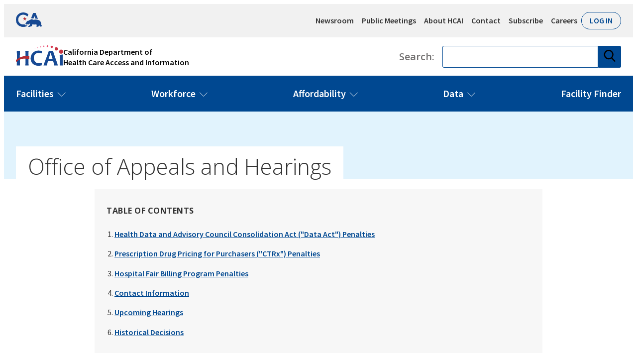

--- FILE ---
content_type: text/html; charset=UTF-8
request_url: https://hcai.ca.gov/hearing-office/
body_size: 167345
content:
<!DOCTYPE html>
<html lang="en-US" class=" no-js">
	<head>
		<link rel="dns-prefetch" href="//fonts.googleapis.com">
		<meta name="viewport" content="width=device-width, initial-scale=1" />
		<meta http-equiv="x-ua-compatible" content="ie=edge">
		<meta name='robots' content='index, follow, max-image-preview:large, max-snippet:-1, max-video-preview:-1' />
<!-- GTM DataLayer --><script>window.dataLayer = window.dataLayer || []; window.dataLayer.push({"postCategories": ["Cost Transparency", "Data", "Healthcare Utilization Data"], "postTags": ["administrative hearing", "appeal", "director&#039;s decisions", "notice of penalty"]});</script>
<!-- GTM --><script>(function(w,d,s,l,i){w[l]=w[l]||[];w[l].push({'gtm.start':new Date().getTime(),event:'gtm.js'});var f=d.getElementsByTagName(s)[0],j=d.createElement(s),dl=l!='dataLayer'?'&l='+l:'';j.async=true;j.src='https://www.googletagmanager.com/gtm.js?id='+i+dl;f.parentNode.insertBefore(j,f);})(window,document,'script','dataLayer','GTM-M4KHXG');</script>
	<!-- This site is optimized with the Yoast SEO plugin v26.7 - https://yoast.com/wordpress/plugins/seo/ -->
	<title>Office of Appeals and Hearings - HCAI</title>
	<meta name="description" content="Department of Health Care Access and Information Administrative Hearings Page. Request for Hearing, Request for Consolidation, and Decision search." />
	<link rel="canonical" href="https://hcai.ca.gov/hearing-office/" />
	<meta property="og:locale" content="en_US" />
	<meta property="og:type" content="article" />
	<meta property="og:title" content="Office of Appeals and Hearings - HCAI" />
	<meta property="og:description" content="Department of Health Care Access and Information Administrative Hearings Page. Request for Hearing, Request for Consolidation, and Decision search." />
	<meta property="og:url" content="https://hcai.ca.gov/hearing-office/" />
	<meta property="og:site_name" content="HCAI" />
	<meta property="article:publisher" content="https://www.facebook.com/CaliforniaHCAI" />
	<meta property="article:modified_time" content="2025-01-28T17:43:20+00:00" />
	<meta property="og:image" content="https://hcai.ca.gov/wp-content/uploads/2024/10/HCAI-Logo-Request-1600x630-04.jpg" />
	<meta property="og:image:width" content="1600" />
	<meta property="og:image:height" content="630" />
	<meta property="og:image:type" content="image/jpeg" />
	<meta name="twitter:card" content="summary_large_image" />
	<meta name="twitter:site" content="@CA_HCAI" />
	<meta name="twitter:label1" content="Est. reading time" />
	<meta name="twitter:data1" content="3 minutes" />
	<script type="application/ld+json" class="yoast-schema-graph">{"@context":"https://schema.org","@graph":[{"@type":"WebPage","@id":"https://hcai.ca.gov/hearing-office/","url":"https://hcai.ca.gov/hearing-office/","name":"Office of Appeals and Hearings - HCAI","isPartOf":{"@id":"https://hcai.ca.gov/#website"},"datePublished":"2018-08-07T17:19:55+00:00","dateModified":"2025-01-28T17:43:20+00:00","description":"Department of Health Care Access and Information Administrative Hearings Page. Request for Hearing, Request for Consolidation, and Decision search.","breadcrumb":{"@id":"https://hcai.ca.gov/hearing-office/#breadcrumb"},"inLanguage":"en-US","potentialAction":[{"@type":"ReadAction","target":["https://hcai.ca.gov/hearing-office/"]}]},{"@type":"BreadcrumbList","@id":"https://hcai.ca.gov/hearing-office/#breadcrumb","itemListElement":[{"@type":"ListItem","position":1,"name":"Home","item":"https://hcai.ca.gov/"},{"@type":"ListItem","position":2,"name":"Office of Appeals and Hearings"}]},{"@type":"WebSite","@id":"https://hcai.ca.gov/#website","url":"https://hcai.ca.gov/","name":"HCAI","description":"Department of Health Care Access and Information","publisher":{"@id":"https://hcai.ca.gov/#organization"},"potentialAction":[{"@type":"SearchAction","target":{"@type":"EntryPoint","urlTemplate":"https://hcai.ca.gov/?s={search_term_string}"},"query-input":{"@type":"PropertyValueSpecification","valueRequired":true,"valueName":"search_term_string"}}],"inLanguage":"en-US"},{"@type":"Organization","@id":"https://hcai.ca.gov/#organization","name":"Department of Health Care Access and Information","alternateName":"HCAI","url":"https://hcai.ca.gov/","logo":{"@type":"ImageObject","inLanguage":"en-US","@id":"https://hcai.ca.gov/#/schema/logo/image/","url":"https://hcai.ca.gov/wp-content/uploads/2021/10/HCAI_Logo_BW_Simple-web.png","contentUrl":"https://hcai.ca.gov/wp-content/uploads/2021/10/HCAI_Logo_BW_Simple-web.png","width":6666,"height":2876,"caption":"Department of Health Care Access and Information"},"image":{"@id":"https://hcai.ca.gov/#/schema/logo/image/"},"sameAs":["https://www.facebook.com/CaliforniaHCAI","https://x.com/CA_HCAI","https://www.linkedin.com/company/department-of-health-care-access-and-information","https://www.youtube.com/channel/UCWZlucPkJlQa8bvmf39SRqw"]}]}</script>
	<!-- / Yoast SEO plugin. -->


<link rel='dns-prefetch' href='//hcai.ca.gov' />
<link rel='dns-prefetch' href='//cdn.datatables.net' />
		<script id="appinsights" type="text/javascript">
			!(function (cfg){function e(){cfg.onInit&&cfg.onInit(n)}var x,w,D,t,E,n,C=window,O=document,b=C.location,q="script",I="ingestionendpoint",L="disableExceptionTracking",j="ai.device.";"instrumentationKey"[x="toLowerCase"](),w="crossOrigin",D="POST",t="appInsightsSDK",E=cfg.name||"appInsights",(cfg.name||C[t])&&(C[t]=E),n=C[E]||function(g){var f=!1,m=!1,h={initialize:!0,queue:[],sv:"8",version:2,config:g};function v(e,t){var n={},i="Browser";function a(e){e=""+e;return 1===e.length?"0"+e:e}return n[j+"id"]=i[x](),n[j+"type"]=i,n["ai.operation.name"]=b&&b.pathname||"_unknown_",n["ai.internal.sdkVersion"]="javascript:snippet_"+(h.sv||h.version),{time:(i=new Date).getUTCFullYear()+"-"+a(1+i.getUTCMonth())+"-"+a(i.getUTCDate())+"T"+a(i.getUTCHours())+":"+a(i.getUTCMinutes())+":"+a(i.getUTCSeconds())+"."+(i.getUTCMilliseconds()/1e3).toFixed(3).slice(2,5)+"Z",iKey:e,name:"Microsoft.ApplicationInsights."+e.replace(/-/g,"")+"."+t,sampleRate:100,tags:n,data:{baseData:{ver:2}},ver:undefined,seq:"1",aiDataContract:undefined}}var n,i,t,a,y=-1,T=0,S=["js.monitor.azure.com","js.cdn.applicationinsights.io","js.cdn.monitor.azure.com","js0.cdn.applicationinsights.io","js0.cdn.monitor.azure.com","js2.cdn.applicationinsights.io","js2.cdn.monitor.azure.com","az416426.vo.msecnd.net"],o=g.url||cfg.src,r=function(){return s(o,null)};function s(d,t){if((n=navigator)&&(~(n=(n.userAgent||"").toLowerCase()).indexOf("msie")||~n.indexOf("trident/"))&&~d.indexOf("ai.3")&&(d=d.replace(/(\/)(ai\.3\.)([^\d]*)$/,function(e,t,n){return t+"ai.2"+n})),!1!==cfg.cr)for(var e=0;e<S.length;e++)if(0<d.indexOf(S[e])){y=e;break}var n,i=function(e){var a,t,n,i,o,r,s,c,u,l;h.queue=[],m||(0<=y&&T+1<S.length?(a=(y+T+1)%S.length,p(d.replace(/^(.*\/\/)([\w\.]*)(\/.*)$/,function(e,t,n,i){return t+S[a]+i})),T+=1):(f=m=!0,s=d,!0!==cfg.dle&&(c=(t=function(){var e,t={},n=g.connectionString;if(n)for(var i=n.split(";"),a=0;a<i.length;a++){var o=i[a].split("=");2===o.length&&(t[o[0][x]()]=o[1])}return t}()).instrumentationkey||g.instrumentationKey||"",t=(t=(t=t[I])&&"/"===t.slice(-1)?t.slice(0,-1):t)?t+"/v2/track":g.endpointUrl,t=g.userOverrideEndpointUrl||t,(n=[]).push((i="SDK LOAD Failure: Failed to load Application Insights SDK script (See stack for details)",o=s,u=t,(l=(r=v(c,"Exception")).data).baseType="ExceptionData",l.baseData.exceptions=[{typeName:"SDKLoadFailed",message:i.replace(/\./g,"-"),hasFullStack:!1,stack:i+"\nSnippet failed to load ["+o+"] -- Telemetry is disabled\nHelp Link: https://go.microsoft.com/fwlink/?linkid=2128109\nHost: "+(b&&b.pathname||"_unknown_")+"\nEndpoint: "+u,parsedStack:[]}],r)),n.push((l=s,i=t,(u=(o=v(c,"Message")).data).baseType="MessageData",(r=u.baseData).message='AI (Internal): 99 message:"'+("SDK LOAD Failure: Failed to load Application Insights SDK script (See stack for details) ("+l+")").replace(/\"/g,"")+'"',r.properties={endpoint:i},o)),s=n,c=t,JSON&&((u=C.fetch)&&!cfg.useXhr?u(c,{method:D,body:JSON.stringify(s),mode:"cors"}):XMLHttpRequest&&((l=new XMLHttpRequest).open(D,c),l.setRequestHeader("Content-type","application/json"),l.send(JSON.stringify(s)))))))},a=function(e,t){m||setTimeout(function(){!t&&h.core||i()},500),f=!1},p=function(e){var n=O.createElement(q),e=(n.src=e,t&&(n.integrity=t),n.setAttribute("data-ai-name",E),cfg[w]);return!e&&""!==e||"undefined"==n[w]||(n[w]=e),n.onload=a,n.onerror=i,n.onreadystatechange=function(e,t){"loaded"!==n.readyState&&"complete"!==n.readyState||a(0,t)},cfg.ld&&cfg.ld<0?O.getElementsByTagName("head")[0].appendChild(n):setTimeout(function(){O.getElementsByTagName(q)[0].parentNode.appendChild(n)},cfg.ld||0),n};p(d)}cfg.sri&&(n=o.match(/^((http[s]?:\/\/.*\/)\w+(\.\d+){1,5})\.(([\w]+\.){0,2}js)$/))&&6===n.length?(d="".concat(n[1],".integrity.json"),i="@".concat(n[4]),l=window.fetch,t=function(e){if(!e.ext||!e.ext[i]||!e.ext[i].file)throw Error("Error Loading JSON response");var t=e.ext[i].integrity||null;s(o=n[2]+e.ext[i].file,t)},l&&!cfg.useXhr?l(d,{method:"GET",mode:"cors"}).then(function(e){return e.json()["catch"](function(){return{}})}).then(t)["catch"](r):XMLHttpRequest&&((a=new XMLHttpRequest).open("GET",d),a.onreadystatechange=function(){if(a.readyState===XMLHttpRequest.DONE)if(200===a.status)try{t(JSON.parse(a.responseText))}catch(e){r()}else r()},a.send())):o&&r();try{h.cookie=O.cookie}catch(k){}function e(e){for(;e.length;)!function(t){h[t]=function(){var e=arguments;f||h.queue.push(function(){h[t].apply(h,e)})}}(e.pop())}var c,u,l="track",d="TrackPage",p="TrackEvent",l=(e([l+"Event",l+"PageView",l+"Exception",l+"Trace",l+"DependencyData",l+"Metric",l+"PageViewPerformance","start"+d,"stop"+d,"start"+p,"stop"+p,"addTelemetryInitializer","setAuthenticatedUserContext","clearAuthenticatedUserContext","flush"]),h.SeverityLevel={Verbose:0,Information:1,Warning:2,Error:3,Critical:4},(g.extensionConfig||{}).ApplicationInsightsAnalytics||{});return!0!==g[L]&&!0!==l[L]&&(e(["_"+(c="onerror")]),u=C[c],C[c]=function(e,t,n,i,a){var o=u&&u(e,t,n,i,a);return!0!==o&&h["_"+c]({message:e,url:t,lineNumber:n,columnNumber:i,error:a,evt:C.event}),o},g.autoExceptionInstrumented=!0),h}(cfg.cfg),(C[E]=n).queue&&0===n.queue.length?(n.queue.push(e),n.trackPageView({})):e();})({
				src: "https://js.monitor.azure.com/scripts/b/ai.3.gbl.min.js",
				crossOrigin: "anonymous",
				cfg: {
					connectionString: "InstrumentationKey=6563fe7e-27c6-411d-8947-a757e1840075;IngestionEndpoint=https://westus2-2.in.applicationinsights.azure.com/;LiveEndpoint=https://westus2.livediagnostics.monitor.azure.com/;ApplicationId=a4b282e5-45c7-47b1-97d2-72258bdacda9"
				}
			});
		</script>
		<link rel="alternate" title="oEmbed (JSON)" type="application/json+oembed" href="https://hcai.ca.gov/wp-json/oembed/1.0/embed?url=https%3A%2F%2Fhcai.ca.gov%2Fhearing-office%2F" />
<link rel="alternate" title="oEmbed (XML)" type="text/xml+oembed" href="https://hcai.ca.gov/wp-json/oembed/1.0/embed?url=https%3A%2F%2Fhcai.ca.gov%2Fhearing-office%2F&#038;format=xml" />
<style id='wp-img-auto-sizes-contain-inline-css' type='text/css'>
img:is([sizes=auto i],[sizes^="auto," i]){contain-intrinsic-size:3000px 1500px}
/*# sourceURL=wp-img-auto-sizes-contain-inline-css */
</style>
<style id='wp-block-library-inline-css' type='text/css'>
:root{--wp-block-synced-color:#7a00df;--wp-block-synced-color--rgb:122,0,223;--wp-bound-block-color:var(--wp-block-synced-color);--wp-editor-canvas-background:#ddd;--wp-admin-theme-color:#007cba;--wp-admin-theme-color--rgb:0,124,186;--wp-admin-theme-color-darker-10:#006ba1;--wp-admin-theme-color-darker-10--rgb:0,107,160.5;--wp-admin-theme-color-darker-20:#005a87;--wp-admin-theme-color-darker-20--rgb:0,90,135;--wp-admin-border-width-focus:2px}@media (min-resolution:192dpi){:root{--wp-admin-border-width-focus:1.5px}}.wp-element-button{cursor:pointer}:root .has-very-light-gray-background-color{background-color:#eee}:root .has-very-dark-gray-background-color{background-color:#313131}:root .has-very-light-gray-color{color:#eee}:root .has-very-dark-gray-color{color:#313131}:root .has-vivid-green-cyan-to-vivid-cyan-blue-gradient-background{background:linear-gradient(135deg,#00d084,#0693e3)}:root .has-purple-crush-gradient-background{background:linear-gradient(135deg,#34e2e4,#4721fb 50%,#ab1dfe)}:root .has-hazy-dawn-gradient-background{background:linear-gradient(135deg,#faaca8,#dad0ec)}:root .has-subdued-olive-gradient-background{background:linear-gradient(135deg,#fafae1,#67a671)}:root .has-atomic-cream-gradient-background{background:linear-gradient(135deg,#fdd79a,#004a59)}:root .has-nightshade-gradient-background{background:linear-gradient(135deg,#330968,#31cdcf)}:root .has-midnight-gradient-background{background:linear-gradient(135deg,#020381,#2874fc)}:root{--wp--preset--font-size--normal:16px;--wp--preset--font-size--huge:42px}.has-regular-font-size{font-size:1em}.has-larger-font-size{font-size:2.625em}.has-normal-font-size{font-size:var(--wp--preset--font-size--normal)}.has-huge-font-size{font-size:var(--wp--preset--font-size--huge)}.has-text-align-center{text-align:center}.has-text-align-left{text-align:left}.has-text-align-right{text-align:right}.has-fit-text{white-space:nowrap!important}#end-resizable-editor-section{display:none}.aligncenter{clear:both}.items-justified-left{justify-content:flex-start}.items-justified-center{justify-content:center}.items-justified-right{justify-content:flex-end}.items-justified-space-between{justify-content:space-between}.screen-reader-text{border:0;clip-path:inset(50%);height:1px;margin:-1px;overflow:hidden;padding:0;position:absolute;width:1px;word-wrap:normal!important}.screen-reader-text:focus{background-color:#ddd;clip-path:none;color:#444;display:block;font-size:1em;height:auto;left:5px;line-height:normal;padding:15px 23px 14px;text-decoration:none;top:5px;width:auto;z-index:100000}html :where(.has-border-color){border-style:solid}html :where([style*=border-top-color]){border-top-style:solid}html :where([style*=border-right-color]){border-right-style:solid}html :where([style*=border-bottom-color]){border-bottom-style:solid}html :where([style*=border-left-color]){border-left-style:solid}html :where([style*=border-width]){border-style:solid}html :where([style*=border-top-width]){border-top-style:solid}html :where([style*=border-right-width]){border-right-style:solid}html :where([style*=border-bottom-width]){border-bottom-style:solid}html :where([style*=border-left-width]){border-left-style:solid}html :where(img[class*=wp-image-]){height:auto;max-width:100%}:where(figure){margin:0 0 1em}html :where(.is-position-sticky){--wp-admin--admin-bar--position-offset:var(--wp-admin--admin-bar--height,0px)}@media screen and (max-width:600px){html :where(.is-position-sticky){--wp-admin--admin-bar--position-offset:0px}}

/*# sourceURL=wp-block-library-inline-css */
</style><style id='wp-block-heading-inline-css' type='text/css'>
h1:where(.wp-block-heading).has-background,h2:where(.wp-block-heading).has-background,h3:where(.wp-block-heading).has-background,h4:where(.wp-block-heading).has-background,h5:where(.wp-block-heading).has-background,h6:where(.wp-block-heading).has-background{padding:1.25em 2.375em}h1.has-text-align-left[style*=writing-mode]:where([style*=vertical-lr]),h1.has-text-align-right[style*=writing-mode]:where([style*=vertical-rl]),h2.has-text-align-left[style*=writing-mode]:where([style*=vertical-lr]),h2.has-text-align-right[style*=writing-mode]:where([style*=vertical-rl]),h3.has-text-align-left[style*=writing-mode]:where([style*=vertical-lr]),h3.has-text-align-right[style*=writing-mode]:where([style*=vertical-rl]),h4.has-text-align-left[style*=writing-mode]:where([style*=vertical-lr]),h4.has-text-align-right[style*=writing-mode]:where([style*=vertical-rl]),h5.has-text-align-left[style*=writing-mode]:where([style*=vertical-lr]),h5.has-text-align-right[style*=writing-mode]:where([style*=vertical-rl]),h6.has-text-align-left[style*=writing-mode]:where([style*=vertical-lr]),h6.has-text-align-right[style*=writing-mode]:where([style*=vertical-rl]){rotate:180deg}
/*# sourceURL=https://hcai.ca.gov/wp-includes/blocks/heading/style.min.css */
</style>
<style id='wp-block-list-inline-css' type='text/css'>
ol,ul{box-sizing:border-box}:root :where(.wp-block-list.has-background){padding:1.25em 2.375em}
/*# sourceURL=https://hcai.ca.gov/wp-includes/blocks/list/style.min.css */
</style>
<style id='wp-block-group-inline-css' type='text/css'>
.wp-block-group{box-sizing:border-box}:where(.wp-block-group.wp-block-group-is-layout-constrained){position:relative}
/*# sourceURL=https://hcai.ca.gov/wp-includes/blocks/group/style.min.css */
</style>
<style id='wp-block-paragraph-inline-css' type='text/css'>
.is-small-text{font-size:.875em}.is-regular-text{font-size:1em}.is-large-text{font-size:2.25em}.is-larger-text{font-size:3em}.has-drop-cap:not(:focus):first-letter{float:left;font-size:8.4em;font-style:normal;font-weight:100;line-height:.68;margin:.05em .1em 0 0;text-transform:uppercase}body.rtl .has-drop-cap:not(:focus):first-letter{float:none;margin-left:.1em}p.has-drop-cap.has-background{overflow:hidden}:root :where(p.has-background){padding:1.25em 2.375em}:where(p.has-text-color:not(.has-link-color)) a{color:inherit}p.has-text-align-left[style*="writing-mode:vertical-lr"],p.has-text-align-right[style*="writing-mode:vertical-rl"]{rotate:180deg}
/*# sourceURL=https://hcai.ca.gov/wp-includes/blocks/paragraph/style.min.css */
</style>
<style id='wp-block-separator-inline-css' type='text/css'>
@charset "UTF-8";.wp-block-separator{border:none;border-top:2px solid}:root :where(.wp-block-separator.is-style-dots){height:auto;line-height:1;text-align:center}:root :where(.wp-block-separator.is-style-dots):before{color:currentColor;content:"···";font-family:serif;font-size:1.5em;letter-spacing:2em;padding-left:2em}.wp-block-separator.is-style-dots{background:none!important;border:none!important}
/*# sourceURL=https://hcai.ca.gov/wp-includes/blocks/separator/style.min.css */
</style>
<style id='global-styles-inline-css' type='text/css'>
:root{--wp--preset--aspect-ratio--square: 1;--wp--preset--aspect-ratio--4-3: 4/3;--wp--preset--aspect-ratio--3-4: 3/4;--wp--preset--aspect-ratio--3-2: 3/2;--wp--preset--aspect-ratio--2-3: 2/3;--wp--preset--aspect-ratio--16-9: 16/9;--wp--preset--aspect-ratio--9-16: 9/16;--wp--preset--color--black: #000;--wp--preset--color--cyan-bluish-gray: #abb8c3;--wp--preset--color--white: #ffffff;--wp--preset--color--pale-pink: #f78da7;--wp--preset--color--vivid-red: #cf2e2e;--wp--preset--color--luminous-vivid-orange: #ff6900;--wp--preset--color--luminous-vivid-amber: #fcb900;--wp--preset--color--light-green-cyan: #7bdcb5;--wp--preset--color--vivid-green-cyan: #00d084;--wp--preset--color--pale-cyan-blue: #8ed1fc;--wp--preset--color--vivid-cyan-blue: #0693e3;--wp--preset--color--vivid-purple: #9b51e0;--wp--preset--color--dark-blue: #004891;--wp--preset--color--red: #B42E34;--wp--preset--color--light-gray: #f7f7f7;--wp--preset--color--separator-gray: #dadada;--wp--preset--color--medium-gray: #747272;--wp--preset--color--dark-gray: #333333;--wp--preset--color--green: #24A862;--wp--preset--color--blackish: #41484f;--wp--preset--color--light-blue: #E1F3FD;--wp--preset--color--turquoise: #A0DAE8;--wp--preset--color--teal: #1F9AB8;--wp--preset--color--blue: #1375D9;--wp--preset--gradient--vivid-cyan-blue-to-vivid-purple: linear-gradient(135deg,rgb(6,147,227) 0%,rgb(155,81,224) 100%);--wp--preset--gradient--light-green-cyan-to-vivid-green-cyan: linear-gradient(135deg,rgb(122,220,180) 0%,rgb(0,208,130) 100%);--wp--preset--gradient--luminous-vivid-amber-to-luminous-vivid-orange: linear-gradient(135deg,rgb(252,185,0) 0%,rgb(255,105,0) 100%);--wp--preset--gradient--luminous-vivid-orange-to-vivid-red: linear-gradient(135deg,rgb(255,105,0) 0%,rgb(207,46,46) 100%);--wp--preset--gradient--very-light-gray-to-cyan-bluish-gray: linear-gradient(135deg,rgb(238,238,238) 0%,rgb(169,184,195) 100%);--wp--preset--gradient--cool-to-warm-spectrum: linear-gradient(135deg,rgb(74,234,220) 0%,rgb(151,120,209) 20%,rgb(207,42,186) 40%,rgb(238,44,130) 60%,rgb(251,105,98) 80%,rgb(254,248,76) 100%);--wp--preset--gradient--blush-light-purple: linear-gradient(135deg,rgb(255,206,236) 0%,rgb(152,150,240) 100%);--wp--preset--gradient--blush-bordeaux: linear-gradient(135deg,rgb(254,205,165) 0%,rgb(254,45,45) 50%,rgb(107,0,62) 100%);--wp--preset--gradient--luminous-dusk: linear-gradient(135deg,rgb(255,203,112) 0%,rgb(199,81,192) 50%,rgb(65,88,208) 100%);--wp--preset--gradient--pale-ocean: linear-gradient(135deg,rgb(255,245,203) 0%,rgb(182,227,212) 50%,rgb(51,167,181) 100%);--wp--preset--gradient--electric-grass: linear-gradient(135deg,rgb(202,248,128) 0%,rgb(113,206,126) 100%);--wp--preset--gradient--midnight: linear-gradient(135deg,rgb(2,3,129) 0%,rgb(40,116,252) 100%);--wp--preset--font-size--small: 13px;--wp--preset--font-size--medium: 20px;--wp--preset--font-size--large: 36px;--wp--preset--font-size--x-large: 42px;--wp--preset--spacing--20: 0.44rem;--wp--preset--spacing--30: 0.67rem;--wp--preset--spacing--40: 1rem;--wp--preset--spacing--50: 1.5rem;--wp--preset--spacing--60: 2.25rem;--wp--preset--spacing--70: 3.38rem;--wp--preset--spacing--80: 5.06rem;--wp--preset--shadow--natural: 6px 6px 9px rgba(0, 0, 0, 0.2);--wp--preset--shadow--deep: 12px 12px 50px rgba(0, 0, 0, 0.4);--wp--preset--shadow--sharp: 6px 6px 0px rgba(0, 0, 0, 0.2);--wp--preset--shadow--outlined: 6px 6px 0px -3px rgb(255, 255, 255), 6px 6px rgb(0, 0, 0);--wp--preset--shadow--crisp: 6px 6px 0px rgb(0, 0, 0);--wp--custom--size--1: 0.0625rem;--wp--custom--size--2: 0.125rem;--wp--custom--size--3: 0.1875rem;--wp--custom--size--4: 0.25rem;--wp--custom--size--5: 0.3125rem;--wp--custom--size--6: 0.375rem;--wp--custom--size--7: 0.4375rem;--wp--custom--size--8: 0.5rem;--wp--custom--size--9: 0.5625rem;--wp--custom--size--10: 0.625rem;--wp--custom--size--11: 0.6875rem;--wp--custom--size--12: 0.75rem;--wp--custom--size--13: 0.8125rem;--wp--custom--size--14: 0.875rem;--wp--custom--size--15: 0.9375rem;--wp--custom--size--16: 1rem;--wp--custom--size--17: 1.0625rem;--wp--custom--size--18: 1.125rem;--wp--custom--size--19: 1.1875rem;--wp--custom--size--20: 1.25rem;--wp--custom--size--21: 1.3125rem;--wp--custom--size--22: 1.375rem;--wp--custom--size--23: 1.4375rem;--wp--custom--size--24: 1.5rem;--wp--custom--size--25: 1.5625rem;--wp--custom--size--26: 1.625rem;--wp--custom--size--27: 1.6875rem;--wp--custom--size--28: 1.75rem;--wp--custom--size--30: 1.875rem;--wp--custom--size--31: 1.9375rem;--wp--custom--size--32: 2rem;--wp--custom--size--33: 2.0625rem;--wp--custom--size--34: 2.125rem;--wp--custom--size--35: 2.1875rem;--wp--custom--size--36: 2.25rem;--wp--custom--size--37: 2.3125rem;--wp--custom--size--38: 2.375rem;--wp--custom--size--39: 2.4375rem;--wp--custom--size--40: 2.5rem;--wp--custom--size--42: 2.625rem;--wp--custom--size--44: 2.75rem;--wp--custom--size--45: 2.8125rem;--wp--custom--size--46: 2.875rem;--wp--custom--size--47: 2.9375rem;--wp--custom--size--48: 3rem;--wp--custom--size--49: 3.0625rem;--wp--custom--size--50: 3.125rem;--wp--custom--size--52: 3.25rem;--wp--custom--size--54: 3.375rem;--wp--custom--size--55: 3.4375rem;--wp--custom--size--56: 3.5rem;--wp--custom--size--58: 3.625rem;--wp--custom--size--60: 3.75rem;--wp--custom--size--64: 4rem;--wp--custom--size--67: 4.1875rem;--wp--custom--size--72: 4.5rem;--wp--custom--size--75: 4.6875rem;--wp--custom--size--80: 5rem;--wp--custom--size--95: 5.9375rem;--wp--custom--size--100: 6.25rem;--wp--custom--size--110: 6.875rem;--wp--custom--size--112: 7rem;--wp--custom--size--114: 7.125rem;--wp--custom--size--115: 7.1875rem;--wp--custom--size--120: 7.5rem;--wp--custom--size--140: 8.75rem;--wp--custom--size--150: 9.375rem;--wp--custom--size--200: 12.5rem;--wp--custom--size--218: 13.625rem;--wp--custom--size--250: 15.625rem;--wp--custom--size--288: 18rem;--wp--custom--size--290: 18.125rem;--wp--custom--size--310: 19.375rem;--wp--custom--size--330: 20.625rem;--wp--custom--size--370: 23.125rem;--wp--custom--size--390: 24.375rem;--wp--custom--size--364: 22.75rem;--wp--custom--size--400: 25rem;--wp--custom--size--415: 28.4375rem;--wp--custom--size--470: 29.375rem;--wp--custom--size--525: 32.8125rem;--wp--custom--size--546: 34.125rem;--wp--custom--size--587: 36.6875rem;--wp--custom--size--700: 43.75rem;--wp--custom--size--900: 56.25rem;--wp--custom--size--1300: 81.25rem;--wp--custom--color--blue--primary: #004891;--wp--custom--color--blue--secondary: #d2edfc;--wp--custom--color--blue--tertiary: #e1f3fd;--wp--custom--color--blue--quaternary: #106ac4;--wp--custom--color--blue--quinary: #174893;--wp--custom--color--blue--senary: #013f7d;--wp--custom--color--blue--septenary: #2d3947;--wp--custom--color--blue--octonary: #1c2836;--wp--custom--color--blue--nonary: #121920;--wp--custom--color--blue--denary: #11a0d2;--wp--custom--color--blue--baby: #d4edfb;--wp--custom--color--blue--button: #1375d8;--wp--custom--color--blue--link: var(--wp--custom--color--blue--primary);--wp--custom--color--blue--st-tropaz: #23498e;--wp--custom--color--blue--dark: #020d2b;--wp--custom--color--teal--primary: #a0dae8;--wp--custom--color--teal--light: #e7f6f9;--wp--custom--color--teal--dark: #1a7f99;--wp--custom--color--teal--darker: #187890;--wp--custom--color--rgba--blue-focus: 59, 153, 252;--wp--custom--color--rgba--white: 255, 255, 255;--wp--custom--color--rgba--gray: 148, 148, 148;--wp--custom--color--red--primary: #b42e34;--wp--custom--color--red--secondary: #cd2f32;--wp--custom--color--red--tertiary: #7e2a30;--wp--custom--color--white--primary: #fff;--wp--custom--color--white--off: #f1f1f1;--wp--custom--color--black--default: #000;--wp--custom--color--black--primary: #333;--wp--custom--color--foam: #e4f3fc;--wp--custom--color--gray--primary: #d4d4d4;--wp--custom--color--gray--dark-primary: #434343;--wp--custom--color--gray--light-primary: #f1f1f1;--wp--custom--color--gray--secondary: #888;--wp--custom--color--gray--tertiary: #666;--wp--custom--color--gray--quaternary: #333;--wp--custom--color--gray--quinary: #f7f7f7;--wp--custom--color--gray--senary: #c4c4c4;--wp--custom--color--gray--septenary: #747272;--wp--custom--color--gray--octonary: #e3e3e3;--wp--custom--color--gray--nonary: #555d66;--wp--custom--color--gray--denary: #979797;--wp--custom--color--gray--elevenary: #D8D8D8;--wp--custom--color--green--primary: #24a862;--wp--custom--color--green--secondary: #1f8e53;--wp--custom--color--green--secondary-alt: #0e893e;--wp--custom--color--green--tertiary: #427e4b;--wp--custom--color--green--tertiary-alt: #0b6d31;--wp--custom--color--purple--primary: #8a63a1;--wp--custom--color--yellow--primary: #816a28;--wp--custom--link--arrow--color: var(--wp--custom--color--blue--primary );--wp--custom--link--arrow--height: var(--wp--custom--size--11);--wp--custom--link--arrow--left: inherit;--wp--custom--link--arrow--width: var(--wp--custom--size--7);}:root { --wp--style--global--content-size: 900px;--wp--style--global--wide-size: 1300px; }:where(body) { margin: 0; }.wp-site-blocks > .alignleft { float: left; margin-right: 2em; }.wp-site-blocks > .alignright { float: right; margin-left: 2em; }.wp-site-blocks > .aligncenter { justify-content: center; margin-left: auto; margin-right: auto; }:where(.wp-site-blocks) > * { margin-block-start: 24px; margin-block-end: 0; }:where(.wp-site-blocks) > :first-child { margin-block-start: 0; }:where(.wp-site-blocks) > :last-child { margin-block-end: 0; }:root { --wp--style--block-gap: 24px; }:root :where(.is-layout-flow) > :first-child{margin-block-start: 0;}:root :where(.is-layout-flow) > :last-child{margin-block-end: 0;}:root :where(.is-layout-flow) > *{margin-block-start: 24px;margin-block-end: 0;}:root :where(.is-layout-constrained) > :first-child{margin-block-start: 0;}:root :where(.is-layout-constrained) > :last-child{margin-block-end: 0;}:root :where(.is-layout-constrained) > *{margin-block-start: 24px;margin-block-end: 0;}:root :where(.is-layout-flex){gap: 24px;}:root :where(.is-layout-grid){gap: 24px;}.is-layout-flow > .alignleft{float: left;margin-inline-start: 0;margin-inline-end: 2em;}.is-layout-flow > .alignright{float: right;margin-inline-start: 2em;margin-inline-end: 0;}.is-layout-flow > .aligncenter{margin-left: auto !important;margin-right: auto !important;}.is-layout-constrained > .alignleft{float: left;margin-inline-start: 0;margin-inline-end: 2em;}.is-layout-constrained > .alignright{float: right;margin-inline-start: 2em;margin-inline-end: 0;}.is-layout-constrained > .aligncenter{margin-left: auto !important;margin-right: auto !important;}.is-layout-constrained > :where(:not(.alignleft):not(.alignright):not(.alignfull)){max-width: var(--wp--style--global--content-size);margin-left: auto !important;margin-right: auto !important;}.is-layout-constrained > .alignwide{max-width: var(--wp--style--global--wide-size);}body .is-layout-flex{display: flex;}.is-layout-flex{flex-wrap: wrap;align-items: center;}.is-layout-flex > :is(*, div){margin: 0;}body .is-layout-grid{display: grid;}.is-layout-grid > :is(*, div){margin: 0;}body{padding-top: 0px;padding-right: 0px;padding-bottom: 0px;padding-left: 0px;}a:where(:not(.wp-element-button)){text-decoration: underline;}:root :where(.wp-element-button, .wp-block-button__link){background-color: #32373c;border-width: 0;color: #fff;font-family: inherit;font-size: inherit;font-style: inherit;font-weight: inherit;letter-spacing: inherit;line-height: inherit;padding-top: calc(0.667em + 2px);padding-right: calc(1.333em + 2px);padding-bottom: calc(0.667em + 2px);padding-left: calc(1.333em + 2px);text-decoration: none;text-transform: inherit;}.has-black-color{color: var(--wp--preset--color--black) !important;}.has-cyan-bluish-gray-color{color: var(--wp--preset--color--cyan-bluish-gray) !important;}.has-white-color{color: var(--wp--preset--color--white) !important;}.has-pale-pink-color{color: var(--wp--preset--color--pale-pink) !important;}.has-vivid-red-color{color: var(--wp--preset--color--vivid-red) !important;}.has-luminous-vivid-orange-color{color: var(--wp--preset--color--luminous-vivid-orange) !important;}.has-luminous-vivid-amber-color{color: var(--wp--preset--color--luminous-vivid-amber) !important;}.has-light-green-cyan-color{color: var(--wp--preset--color--light-green-cyan) !important;}.has-vivid-green-cyan-color{color: var(--wp--preset--color--vivid-green-cyan) !important;}.has-pale-cyan-blue-color{color: var(--wp--preset--color--pale-cyan-blue) !important;}.has-vivid-cyan-blue-color{color: var(--wp--preset--color--vivid-cyan-blue) !important;}.has-vivid-purple-color{color: var(--wp--preset--color--vivid-purple) !important;}.has-dark-blue-color{color: var(--wp--preset--color--dark-blue) !important;}.has-red-color{color: var(--wp--preset--color--red) !important;}.has-light-gray-color{color: var(--wp--preset--color--light-gray) !important;}.has-separator-gray-color{color: var(--wp--preset--color--separator-gray) !important;}.has-medium-gray-color{color: var(--wp--preset--color--medium-gray) !important;}.has-dark-gray-color{color: var(--wp--preset--color--dark-gray) !important;}.has-green-color{color: var(--wp--preset--color--green) !important;}.has-blackish-color{color: var(--wp--preset--color--blackish) !important;}.has-light-blue-color{color: var(--wp--preset--color--light-blue) !important;}.has-turquoise-color{color: var(--wp--preset--color--turquoise) !important;}.has-teal-color{color: var(--wp--preset--color--teal) !important;}.has-blue-color{color: var(--wp--preset--color--blue) !important;}.has-black-background-color{background-color: var(--wp--preset--color--black) !important;}.has-cyan-bluish-gray-background-color{background-color: var(--wp--preset--color--cyan-bluish-gray) !important;}.has-white-background-color{background-color: var(--wp--preset--color--white) !important;}.has-pale-pink-background-color{background-color: var(--wp--preset--color--pale-pink) !important;}.has-vivid-red-background-color{background-color: var(--wp--preset--color--vivid-red) !important;}.has-luminous-vivid-orange-background-color{background-color: var(--wp--preset--color--luminous-vivid-orange) !important;}.has-luminous-vivid-amber-background-color{background-color: var(--wp--preset--color--luminous-vivid-amber) !important;}.has-light-green-cyan-background-color{background-color: var(--wp--preset--color--light-green-cyan) !important;}.has-vivid-green-cyan-background-color{background-color: var(--wp--preset--color--vivid-green-cyan) !important;}.has-pale-cyan-blue-background-color{background-color: var(--wp--preset--color--pale-cyan-blue) !important;}.has-vivid-cyan-blue-background-color{background-color: var(--wp--preset--color--vivid-cyan-blue) !important;}.has-vivid-purple-background-color{background-color: var(--wp--preset--color--vivid-purple) !important;}.has-dark-blue-background-color{background-color: var(--wp--preset--color--dark-blue) !important;}.has-red-background-color{background-color: var(--wp--preset--color--red) !important;}.has-light-gray-background-color{background-color: var(--wp--preset--color--light-gray) !important;}.has-separator-gray-background-color{background-color: var(--wp--preset--color--separator-gray) !important;}.has-medium-gray-background-color{background-color: var(--wp--preset--color--medium-gray) !important;}.has-dark-gray-background-color{background-color: var(--wp--preset--color--dark-gray) !important;}.has-green-background-color{background-color: var(--wp--preset--color--green) !important;}.has-blackish-background-color{background-color: var(--wp--preset--color--blackish) !important;}.has-light-blue-background-color{background-color: var(--wp--preset--color--light-blue) !important;}.has-turquoise-background-color{background-color: var(--wp--preset--color--turquoise) !important;}.has-teal-background-color{background-color: var(--wp--preset--color--teal) !important;}.has-blue-background-color{background-color: var(--wp--preset--color--blue) !important;}.has-black-border-color{border-color: var(--wp--preset--color--black) !important;}.has-cyan-bluish-gray-border-color{border-color: var(--wp--preset--color--cyan-bluish-gray) !important;}.has-white-border-color{border-color: var(--wp--preset--color--white) !important;}.has-pale-pink-border-color{border-color: var(--wp--preset--color--pale-pink) !important;}.has-vivid-red-border-color{border-color: var(--wp--preset--color--vivid-red) !important;}.has-luminous-vivid-orange-border-color{border-color: var(--wp--preset--color--luminous-vivid-orange) !important;}.has-luminous-vivid-amber-border-color{border-color: var(--wp--preset--color--luminous-vivid-amber) !important;}.has-light-green-cyan-border-color{border-color: var(--wp--preset--color--light-green-cyan) !important;}.has-vivid-green-cyan-border-color{border-color: var(--wp--preset--color--vivid-green-cyan) !important;}.has-pale-cyan-blue-border-color{border-color: var(--wp--preset--color--pale-cyan-blue) !important;}.has-vivid-cyan-blue-border-color{border-color: var(--wp--preset--color--vivid-cyan-blue) !important;}.has-vivid-purple-border-color{border-color: var(--wp--preset--color--vivid-purple) !important;}.has-dark-blue-border-color{border-color: var(--wp--preset--color--dark-blue) !important;}.has-red-border-color{border-color: var(--wp--preset--color--red) !important;}.has-light-gray-border-color{border-color: var(--wp--preset--color--light-gray) !important;}.has-separator-gray-border-color{border-color: var(--wp--preset--color--separator-gray) !important;}.has-medium-gray-border-color{border-color: var(--wp--preset--color--medium-gray) !important;}.has-dark-gray-border-color{border-color: var(--wp--preset--color--dark-gray) !important;}.has-green-border-color{border-color: var(--wp--preset--color--green) !important;}.has-blackish-border-color{border-color: var(--wp--preset--color--blackish) !important;}.has-light-blue-border-color{border-color: var(--wp--preset--color--light-blue) !important;}.has-turquoise-border-color{border-color: var(--wp--preset--color--turquoise) !important;}.has-teal-border-color{border-color: var(--wp--preset--color--teal) !important;}.has-blue-border-color{border-color: var(--wp--preset--color--blue) !important;}.has-vivid-cyan-blue-to-vivid-purple-gradient-background{background: var(--wp--preset--gradient--vivid-cyan-blue-to-vivid-purple) !important;}.has-light-green-cyan-to-vivid-green-cyan-gradient-background{background: var(--wp--preset--gradient--light-green-cyan-to-vivid-green-cyan) !important;}.has-luminous-vivid-amber-to-luminous-vivid-orange-gradient-background{background: var(--wp--preset--gradient--luminous-vivid-amber-to-luminous-vivid-orange) !important;}.has-luminous-vivid-orange-to-vivid-red-gradient-background{background: var(--wp--preset--gradient--luminous-vivid-orange-to-vivid-red) !important;}.has-very-light-gray-to-cyan-bluish-gray-gradient-background{background: var(--wp--preset--gradient--very-light-gray-to-cyan-bluish-gray) !important;}.has-cool-to-warm-spectrum-gradient-background{background: var(--wp--preset--gradient--cool-to-warm-spectrum) !important;}.has-blush-light-purple-gradient-background{background: var(--wp--preset--gradient--blush-light-purple) !important;}.has-blush-bordeaux-gradient-background{background: var(--wp--preset--gradient--blush-bordeaux) !important;}.has-luminous-dusk-gradient-background{background: var(--wp--preset--gradient--luminous-dusk) !important;}.has-pale-ocean-gradient-background{background: var(--wp--preset--gradient--pale-ocean) !important;}.has-electric-grass-gradient-background{background: var(--wp--preset--gradient--electric-grass) !important;}.has-midnight-gradient-background{background: var(--wp--preset--gradient--midnight) !important;}.has-small-font-size{font-size: var(--wp--preset--font-size--small) !important;}.has-medium-font-size{font-size: var(--wp--preset--font-size--medium) !important;}.has-large-font-size{font-size: var(--wp--preset--font-size--large) !important;}.has-x-large-font-size{font-size: var(--wp--preset--font-size--x-large) !important;}
/*# sourceURL=global-styles-inline-css */
</style>
<style id='core-block-supports-inline-css' type='text/css'>
.wp-container-core-group-is-layout-f66f9956{flex-wrap:nowrap;align-items:flex-start;}
/*# sourceURL=core-block-supports-inline-css */
</style>

<link rel='stylesheet' id='hcai_cbp_frontend-css' href='https://hcai.ca.gov/wp-content/plugins/hcai-community-benefit-plans/dist/css/frontend.css?ver=e2ca629ed2d46869b47d' type='text/css' media='all' />
<link rel='stylesheet' id='ep_general_styles-css' href='https://hcai.ca.gov/wp-content/plugins/elasticpress/dist/css/general-styles.css?ver=66295efe92a630617c00' type='text/css' media='all' />
<link rel='stylesheet' id='datatables-css' href='https://cdn.datatables.net/1.10.19/css/jquery.dataTables.css?ver=4.6.4' type='text/css' media='all' />
<link rel='stylesheet' id='styles-css' href='https://hcai.ca.gov/wp-content/themes/oshpd/dist/css/style.css?ver=4.6.4' type='text/css' media='all' />
<link rel='stylesheet' id='print_styles-css' href='https://hcai.ca.gov/wp-content/themes/oshpd/dist/css/print.css?ver=4.6.4' type='text/css' media='print' />
<link rel='stylesheet' id='elasticpress-autosuggest-css' href='https://hcai.ca.gov/wp-content/plugins/elasticpress/dist/css/autosuggest-styles.css?ver=d87f34a78edccbda21b1' type='text/css' media='all' />
<link rel='stylesheet' id='tablepress-default-css' href='https://hcai.ca.gov/wp-content/plugins/tablepress/css/build/default.css?ver=3.2.6' type='text/css' media='all' />
<style id='tablepress-default-inline-css' type='text/css'>
.tablepress .sorting{background:#e1f3fd}.tablepress .sorting:hover,.tablepress .sorting_asc,.tablepress .sorting_desc{background-color:#b3d4fc}.column-1 > a{font-family:inherit}#tablepress-3_wrapper .column-1{width:18%}@media screen and (min-width: 1400px){#tablepress-7_wrapper{margin:0 -14vw}#tablepress-7_wrapper th.column-10,#tablepress-7_wrapper th.column-7,#tablepress-7_wrapper th.column-6{white-space:nowrap}}.tablepress-id-52 .column-1{width:100px}.tablepress-id-54 .column-1{width:120px}
/*# sourceURL=tablepress-default-inline-css */
</style>
<script type="text/javascript" src="https://hcai.ca.gov/wp-includes/js/jquery/jquery.min.js?ver=3.7.1" id="jquery-core-js"></script>
<script type="text/javascript" src="https://hcai.ca.gov/wp-includes/js/jquery/jquery-migrate.min.js?ver=3.4.1" id="jquery-migrate-js"></script>
<!-- Stream WordPress user activity plugin v4.1.1 -->
<link rel="icon" href="https://hcai.ca.gov/wp-content/uploads/2024/11/cropped-favicon-2024-2-32x32.png" sizes="32x32" />
<link rel="icon" href="https://hcai.ca.gov/wp-content/uploads/2024/11/cropped-favicon-2024-2-192x192.png" sizes="192x192" />
<link rel="apple-touch-icon" href="https://hcai.ca.gov/wp-content/uploads/2024/11/cropped-favicon-2024-2-180x180.png" />
<meta name="msapplication-TileImage" content="https://hcai.ca.gov/wp-content/uploads/2024/11/cropped-favicon-2024-2-270x270.png" />
<style id="kirki-inline-styles"></style>
		<script>
			// remove no-js and add js to the HTML (do it the cross-brower way)
			document.documentElement.className = document.documentElement.className.replace('no-js', " ");
			document.documentElement.className += ' js ';

			// Webfont loader
			WebFontConfig = {
				google: { families: [ 'Open+Sans:300,400,600,700','Source+Sans Pro:400,600,700' ] }
			};

			// Add &display=swap to the last font family which will appear at the end of the URL
			WebFontConfig.google.families.map((fontFamilyName, i) => {
				if (WebFontConfig.google.families.length - 1 === i) {
					WebFontConfig.google.families[i] = `${fontFamilyName}&display=swap`;
				}
			});

			(function() {
				var wf = document.createElement('script');
				wf.src = ('https:' == document.location.protocol ? 'https' : 'http') +
					'://ajax.googleapis.com/ajax/libs/webfont/1/webfont.js';
				wf.type = 'text/javascript';
				wf.async = 'true';
				var s = document.getElementsByTagName('script')[0];
				s.parentNode.insertBefore(wf, s);
			})();
		</script>
				<script defer src="https://alert.cdt.ca.gov" crossorigin="anonymous"></script>
	</head>
	<body class="wp-singular page-template-default page page-id-30421 wp-embed-responsive wp-theme-oshpd">
		<!-- GTM noscript --><noscript><iframe src="https://www.googletagmanager.com/ns.html?id=GTM-M4KHXG" height="0" width="0" style="display:none;visibility:hidden"></iframe></noscript>
		<header id="header" class="site-header cagov-header js-header-height">
			<a class="skip-link screen-reader-text" href="#main">Skip to content</a>
			<div class="cagov-header__main">
				<div class="cagov__main-wrapper">
					<!-- Auxiliary Nav-->
					<nav id="auxiliary-nav" class="auxiliary-nav" aria-label="Auxiliary">
						<div class="container">
							<div class="cagov-nav__logo desktop">
								<a href="https://ca.gov/">
									<img width="74" height="57" itemprop="CA Gov Logo" src="https://hcai.ca.gov/wp-content/themes/oshpd/assets/images/ca-logo-color.svg" alt="California State Website" />
									<span class="screen-reader-text">Link to California State Website</span>
								</a>
							</div>
							<ul id="menu-primary-auxiliary" class="auxiliary-nav__list"><li id="menu-item-57914" class="menu-item menu-item-type-post_type menu-item-object-page menu-item-57914"><a href="https://hcai.ca.gov/media-center/">Newsroom</a></li>
<li id="menu-item-9044" class="menu-item menu-item-type-post_type_archive menu-item-object-meeting menu-item-9044"><a href="https://hcai.ca.gov/public-meetings/">Public Meetings</a></li>
<li id="menu-item-88371" class="menu-item menu-item-type-post_type menu-item-object-page menu-item-88371"><a href="https://hcai.ca.gov/about/">About HCAI</a></li>
<li id="menu-item-158230" class="menu-item menu-item-type-post_type menu-item-object-page menu-item-158230"><a href="https://hcai.ca.gov/about/contact-us/">Contact</a></li>
<ul class="utility-sticky-items"><li id="menu-item-71600" class="menu-item menu-item-type-post_type menu-item-object-page menu-item-71600"><a href="https://hcai.ca.gov/mailing-list/">Subscribe</a></li>
<li id="menu-item-141784" class="menu-item menu-item-type-post_type menu-item-object-page menu-item-141784"><a href="https://hcai.ca.gov/about/careers/">Careers</a></li>
</ul><li id="menu-item-9047" class="cagov-nav__login menu-item menu-item-type-post_type menu-item-object-page menu-item-9047"><a href="https://hcai.ca.gov/login/">Log In</a></li>
</ul>						</div>
					</nav>

					<!-- Logos / Search / Mobile Toggle -->
					<div class="cagov-nav__search">
						<div class="site-header__top__logo__search container">
							<div class="site-header__logo">
								<div class="cagov-nav__logo mobile">
									<a href="https://ca.gov/">
										<img width="74" height="57" itemprop="CA Gov Logo" src="https://hcai.ca.gov/wp-content/themes/oshpd/assets/images/ca-logo-color.svg" alt="California State Website" />
										<span class="screen-reader-text">Link to California State Website</span>
									</a>
								</div>
								<a class="hcai-nav__logo" itemprop="url" href="/">
									<img width="165" height="72" itemprop="logo" src="https://hcai.ca.gov/wp-content/themes/oshpd/assets/images/logo-color.svg" alt="HCAI Logo" />
									<div class="hcai-nav__logo__text">
										<span>California Department of</span>
										<span>Health Care Access and Information</span>
									</div>
								</a>
							</div>
							<div class="cagov-search desktop">
								<form role="search" method="get" class="cagov-search__form container" action="https://hcai.ca.gov">
	<label for="oshpd-search-input">
		Search: 	</label>

	<input
		type="search"
		class="search-field"
		value=""
		name="s"
		id="oshpd-search-input" />
	<button type="submit" class="search-submit">
		<svg role="presentation" height="24" width="24" class="icon-search icon" aria-label="search" aria-hidden="true" focusable="false"><use xlink:href="https://hcai.ca.gov/wp-content/themes/oshpd/dist/icons/icons.svg#sprite-icon-search"/></svg>		<span class="screen-reader-text">
			Search		</span>
	</button>
</form>
							</div>
							<!-- Mobile Toggle -->
							<button id="main-menu-toggle" class="main-menu-toggle" aria-controls="main-menu" aria-expanded="false">
								<span class="screen-reader-text">
									Menu								</span>
								<span class="cagov-header__hamburger">
									<span></span>
									<span></span>
									<span></span>
								</span>
							</button>
						</div>
					</div>
					<!-- Primary Nav -->
					<nav class="main-menu" aria-label="Primary">
						<div class="cagov-search mobile">
							<form role="search" method="get" class="cagov-search__form container" action="https://hcai.ca.gov">
	<label for="oshpd-search-input-mobile">
		Search: 	</label>

	<input
		type="search"
		class="search-field"
		value=""
		name="s"
		id="oshpd-search-input-mobile" />
	<button type="submit" class="search-submit">
		<svg role="presentation" height="24" width="24" class="icon-search icon" aria-label="search" aria-hidden="true" focusable="false"><use xlink:href="https://hcai.ca.gov/wp-content/themes/oshpd/dist/icons/icons.svg#sprite-icon-search"/></svg>		<span class="screen-reader-text">
			Search		</span>
	</button>
</form>
						</div>
						<div class="primary-nav">
							<ul id="js-primary-nav__nav-menu" class="primary-nav__nav-menu container"><li id="menu-item-158856" class="menu-item menu-item-type-custom menu-item-object-custom menu-item-has-children menu-item-158856"><button class="main-menu-item-button" aria-expanded="false" aria-controls="sub-menu" aria-haspopup="true">Facilities</button>
<ul class="sub-menu submenu__level-0">
	<li id="menu-item-158861" class="headings-as-accordions menu-item menu-item-type-custom menu-item-object-custom menu-item-has-children menu-item-158861"><div class="main-menu-column-invisible">Facilities Column 1</div>
	<ul class="sub-menu submenu__level-1">
		<li id="menu-item-158869" class="menu-item menu-item-type-custom menu-item-object-custom menu-item-has-children menu-item-158869"><div class="main-menu-column-heading">Health Facility Financing</div>
		<ul class="sub-menu submenu__level-2">
			<li id="menu-item-162428" class="menu-item menu-item-type-post_type menu-item-object-page menu-item-162428"><a href="https://hcai.ca.gov/facilities/health-facility-financing/construction-financing/">Construction Financing</a></li>
			<li id="menu-item-158873" class="menu-item menu-item-type-custom menu-item-object-custom menu-item-158873"><a href="//calmortgage.hcai.ca.gov">Cal-Mortgage Loan Application Portal</a></li>
			<li id="menu-item-162429" class="menu-item menu-item-type-post_type menu-item-object-page menu-item-162429"><a href="https://hcai.ca.gov/facilities/health-facility-financing/distressed-hospital-loan-program/">Distressed Hospital Loan Program</a></li>
			<li id="menu-item-162430" class="menu-item menu-item-type-post_type menu-item-object-page menu-item-162430"><a href="https://hcai.ca.gov/facilities/health-facility-financing/srhrp/">Small and Rural Hospital Relief Program (SRHRP)</a></li>
			<li id="menu-item-158876" class="view-all menu-item menu-item-type-post_type menu-item-object-page menu-item-158876"><a href="https://hcai.ca.gov/facilities/health-facility-financing/">View All</a></li>
		</ul>
</li>
	</ul>
</li>
	<li id="menu-item-158862" class="headings-as-accordions menu-item menu-item-type-custom menu-item-object-custom menu-item-has-children menu-item-158862"><div class="main-menu-column-invisible">Facilities Column 2</div>
	<ul class="sub-menu submenu__level-1">
		<li id="menu-item-158879" class="menu-item menu-item-type-custom menu-item-object-custom menu-item-has-children menu-item-158879"><div class="main-menu-column-heading">Building Safety</div>
		<ul class="sub-menu submenu__level-2">
			<li id="menu-item-162432" class="menu-item menu-item-type-post_type menu-item-object-page menu-item-162432"><a href="https://hcai.ca.gov/facilities/building-safety/building-and-construction-projects/">Building &#038; Construction Projects</a></li>
			<li id="menu-item-162431" class="menu-item menu-item-type-post_type menu-item-object-page menu-item-162431"><a href="https://hcai.ca.gov/facilities/building-safety/building-and-construction-projects/eservices-portal-information/">eServices Portal Information</a></li>
			<li id="menu-item-162433" class="menu-item menu-item-type-post_type menu-item-object-page menu-item-162433"><a href="https://hcai.ca.gov/facilities/building-safety/resources/">Building Safety &#038; Finance Resources</a></li>
			<li id="menu-item-162434" class="menu-item menu-item-type-post_type menu-item-object-page menu-item-162434"><a href="https://hcai.ca.gov/facilities/building-safety/facility-detail/">Facility Detail</a></li>
			<li id="menu-item-162435" class="menu-item menu-item-type-post_type menu-item-object-page menu-item-162435"><a href="https://hcai.ca.gov/facilities/building-safety/preapproval-programs/">Preapproval Programs</a></li>
			<li id="menu-item-162437" class="menu-item menu-item-type-post_type menu-item-object-page menu-item-162437"><a href="https://hcai.ca.gov/facilities/building-safety/codes-and-regulations/">Codes and Regulations</a></li>
			<li id="menu-item-162436" class="menu-item menu-item-type-post_type menu-item-object-page menu-item-162436"><a href="https://hcai.ca.gov/facilities/building-safety/seismic-compliance-and-safety/">Seismic Compliance and Safety</a></li>
			<li id="menu-item-162438" class="menu-item menu-item-type-post_type menu-item-object-page menu-item-162438"><a href="https://hcai.ca.gov/facilities/building-safety/hospital-inspector-certification-program/">Hospital Inspection Services and Certification</a></li>
			<li id="menu-item-181971" class="menu-item menu-item-type-post_type menu-item-object-page menu-item-181971"><a href="https://hcai.ca.gov/facilities/building-safety/emergency-response-operations/">Emergency Response Operations</a></li>
			<li id="menu-item-158888" class="view-all menu-item menu-item-type-post_type menu-item-object-page menu-item-158888"><a href="https://hcai.ca.gov/facilities/building-safety/">View All</a></li>
		</ul>
</li>
	</ul>
</li>
	<li id="menu-item-158863" class="menu-item menu-item-type-custom menu-item-object-custom menu-item-has-children menu-item-158863"><div class="main-menu-column-invisible">Facilities Column 3</div>
	<ul class="sub-menu submenu__level-1">
		<li id="menu-item-158889" class="menu-item menu-item-type-custom menu-item-object-custom menu-item-has-children menu-item-158889"><div class="main-menu-column-heading">Trending Links</div>
		<ul class="sub-menu submenu__level-2">
			<li id="menu-item-162439" class="menu-item menu-item-type-post_type menu-item-object-page menu-item-162439"><a href="https://hcai.ca.gov/facilities/building-safety/hbsb/">Hospital Building Safety Board (HBSB)</a></li>
			<li id="menu-item-158892" class="menu-item menu-item-type-custom menu-item-object-custom menu-item-158892"><a href="//hcai.ca.gov/facilities/health-facility-financing/construction-financing/#alic">Advisory Loan Insurance Committee</a></li>
			<li id="menu-item-158893" class="menu-item menu-item-type-custom menu-item-object-custom menu-item-158893"><a href="//hcai.ca.gov/facilities/health-facility-financing/construction-financing/#monthly-report">Loan Insurance Monthly Report</a></li>
			<li id="menu-item-162440" class="menu-item menu-item-type-post_type menu-item-object-page menu-item-162440"><a href="https://hcai.ca.gov/facilities/building-safety/preapproval-programs/osp/">OSHPD Special Seismic Certification Preapproval (OSP)</a></li>
		</ul>
</li>
		<li id="menu-item-158890" class="menu-item menu-item-type-custom menu-item-object-custom menu-item-has-children menu-item-158890"><div class="main-menu-column-heading">Trending Forms</div>
		<ul class="sub-menu submenu__level-2">
			<li id="menu-item-162441" class="menu-item menu-item-type-post_type menu-item-object-page menu-item-162441"><a href="https://hcai.ca.gov/facilities/building-safety/resources/forms-applications-reminder-lists/">Forms, Applications, &#038; Reminder Lists</a></li>
			<li id="menu-item-158896" class="menu-item menu-item-type-custom menu-item-object-custom menu-item-158896"><a href="//hcai.ca.gov/facilities/building-safety/building-and-construction-projects/eservices-portal-information/#User-Guides">Application for New Project</a></li>
			<li id="menu-item-162442" class="menu-item menu-item-type-post_type menu-item-object-page menu-item-162442"><a href="https://hcai.ca.gov/facilities/building-safety/building-and-construction-projects/building-permits-construction-observation/">Building Permits &#038; Construction Observation</a></li>
		</ul>
</li>
	</ul>
</li>
	<li id="menu-item-158864" class="menu-item menu-item-type-custom menu-item-object-custom menu-item-has-children menu-item-158864"><div class="main-menu-column-invisible">Facilities Column 4</div>
	<ul class="sub-menu submenu__level-1">
		<li id="menu-item-158898" class="menu-item menu-item-type-custom menu-item-object-custom menu-item-has-children menu-item-158898"><div class="main-menu-column-heading">Data Resources</div>
		<ul class="sub-menu submenu__level-2">
			<li id="menu-item-162443" class="menu-item menu-item-type-post_type menu-item-object-page menu-item-162443"><a href="https://hcai.ca.gov/facilities/building-safety/facility-detail/">Facility Detail</a></li>
		</ul>
</li>
	</ul>
</li>
	<li id="menu-item-158865" class="menu-item menu-item-type-custom menu-item-object-custom menu-item-has-children menu-item-158865"><div class="main-menu-column-invisible">Facilities Bottom</div>
	<ul class="sub-menu submenu__level-1">
		<li id="menu-item-158866" class="menu-item menu-item-type-custom menu-item-object-custom menu-item-158866"><a href="//hcai.ca.gov/public-meetings/">Public Meetings</a></li>
		<li id="menu-item-158867" class="menu-item menu-item-type-custom menu-item-object-custom menu-item-158867"><a href="//hcai.ca.gov/media-center/">Latest News</a></li>
		<li id="menu-item-158868" class="menu-item menu-item-type-post_type menu-item-object-post menu-item-158868"><a href="https://hcai.ca.gov/california-announces-300-million-in-financial-support-for-community-hospitals-across-the-state/">California Announces $300 Million in Financial Support for Community Hospitals Across the State</a></li>
	</ul>
</li>
</ul>
</li>
<li id="menu-item-158857" class="menu-item menu-item-type-custom menu-item-object-custom menu-item-has-children menu-item-158857"><button class="main-menu-item-button" aria-expanded="false" aria-controls="sub-menu" aria-haspopup="true">Workforce</button>
<ul class="sub-menu submenu__level-0">
	<li id="menu-item-158901" class="headings-as-accordions menu-item menu-item-type-custom menu-item-object-custom menu-item-has-children menu-item-158901"><div class="main-menu-column-invisible">Workforce Column 1</div>
	<ul class="sub-menu submenu__level-1">
		<li id="menu-item-158908" class="menu-item menu-item-type-custom menu-item-object-custom menu-item-has-children menu-item-158908"><div class="main-menu-column-heading">Health Workforce</div>
		<ul class="sub-menu submenu__level-2">
			<li id="menu-item-162450" class="menu-item menu-item-type-post_type menu-item-object-page menu-item-162450"><a href="https://hcai.ca.gov/workforce/health-workforce/council/">California Health Workforce Education and Training Council</a></li>
			<li id="menu-item-181537" class="menu-item menu-item-type-post_type menu-item-object-page menu-item-181537"><a href="https://hcai.ca.gov/workforce/health-workforce/workforce-data/">Health Workforce Data</a></li>
			<li id="menu-item-162452" class="menu-item menu-item-type-post_type menu-item-object-page menu-item-162452"><a href="https://hcai.ca.gov/workforce/health-workforce/california-primary-care-office/">California Primary Care Office</a></li>
			<li id="menu-item-181538" class="menu-item menu-item-type-post_type menu-item-object-page menu-item-181538"><a href="https://hcai.ca.gov/workforce/health-workforce/california-state-office-of-rural-health/">California State Office of Rural Health</a></li>
			<li id="menu-item-158924" class="view-all menu-item menu-item-type-post_type menu-item-object-page menu-item-158924"><a href="https://hcai.ca.gov/workforce/health-workforce/">View All</a></li>
		</ul>
</li>
		<li id="menu-item-158907" class="menu-item menu-item-type-custom menu-item-object-custom menu-item-has-children menu-item-158907"><div class="main-menu-column-heading">Initiatives</div>
		<ul class="sub-menu submenu__level-2">
			<li id="menu-item-181541" class="menu-item menu-item-type-post_type menu-item-object-page menu-item-181541"><a href="https://hcai.ca.gov/workforce/initiatives/behavioral-health-bh-connect/">BH-CONNECT Workforce Initiative</a></li>
			<li id="menu-item-160893" class="menu-item menu-item-type-post_type menu-item-object-page menu-item-160893"><a href="https://hcai.ca.gov/workforce/initiatives/certified-wellness-coach/">Certified Wellness Coaches</a></li>
			<li id="menu-item-181544" class="menu-item menu-item-type-post_type menu-item-object-page menu-item-181544"><a href="https://hcai.ca.gov/workforce/initiatives/children-and-youth-behavioral-health-initiative/">California Children and Youth Behavioral Health Initiative</a></li>
			<li id="menu-item-162449" class="view-all menu-item menu-item-type-post_type menu-item-object-page menu-item-162449"><a href="https://hcai.ca.gov/workforce/initiatives/">View All</a></li>
		</ul>
</li>
	</ul>
</li>
	<li id="menu-item-158902" class="headings-as-accordions menu-item menu-item-type-custom menu-item-object-custom menu-item-has-children menu-item-158902"><div class="main-menu-column-invisible">Workforce Column 2</div>
	<ul class="sub-menu submenu__level-1">
		<li id="menu-item-158906" class="menu-item menu-item-type-custom menu-item-object-custom menu-item-has-children menu-item-158906"><div class="main-menu-column-heading">Financial Assistance &amp; Grants</div>
		<ul class="sub-menu submenu__level-2">
			<li id="menu-item-162445" class="menu-item menu-item-type-post_type menu-item-object-page menu-item-162445"><a href="https://hcai.ca.gov/workforce/financial-assistance/scholarships/">Scholarships</a></li>
			<li id="menu-item-162444" class="menu-item menu-item-type-post_type menu-item-object-page menu-item-162444"><a href="https://hcai.ca.gov/workforce/financial-assistance/loan-repayment/">Loan Repayment Programs</a></li>
			<li id="menu-item-162446" class="menu-item menu-item-type-post_type menu-item-object-page menu-item-162446"><a href="https://hcai.ca.gov/workforce/financial-assistance/grants/">Grants for Organizations</a></li>
			<li id="menu-item-158915" class="view-all menu-item menu-item-type-post_type menu-item-object-page menu-item-158915"><a href="https://hcai.ca.gov/workforce/financial-assistance/">View All</a></li>
		</ul>
</li>
	</ul>
</li>
	<li id="menu-item-158903" class="menu-item menu-item-type-custom menu-item-object-custom menu-item-has-children menu-item-158903"><div class="main-menu-column-invisible">Workforce Column 3</div>
	<ul class="sub-menu submenu__level-1">
		<li id="menu-item-158909" class="menu-item menu-item-type-custom menu-item-object-custom menu-item-has-children menu-item-158909"><div class="main-menu-column-heading">Trending Links</div>
		<ul class="sub-menu submenu__level-2">
			<li id="menu-item-162448" class="menu-item menu-item-type-post_type menu-item-object-page menu-item-162448"><a href="https://hcai.ca.gov/workforce/initiatives/reproductive-health-care-access-initiative/">Reproductive Health Care Access Initiative</a></li>
			<li id="menu-item-162453" class="menu-item menu-item-type-post_type menu-item-object-page menu-item-162453"><a href="https://hcai.ca.gov/workforce/initiatives/children-and-youth-behavioral-health-initiative/">Children and Youth Behavioral Health Initiative</a></li>
			<li id="menu-item-162454" class="menu-item menu-item-type-post_type menu-item-object-page menu-item-162454"><a href="https://hcai.ca.gov/workforce/initiatives/certified-nursing-assistant-and-home-and-community-based-services-cna-hcbs/">21st Century Nursing, Certified Nursing Assistant, and Home and Community Based Services</a></li>
			<li id="menu-item-162455" class="menu-item menu-item-type-post_type menu-item-object-page menu-item-162455"><a href="https://hcai.ca.gov/workforce/initiatives/community-health-workers-promotores-chw-p/">Community Health Workers, Promotores &#038; Representatives</a></li>
		</ul>
</li>
		<li id="menu-item-158910" class="menu-item menu-item-type-custom menu-item-object-custom menu-item-has-children menu-item-158910"><div class="main-menu-column-heading">Trending Forms</div>
		<ul class="sub-menu submenu__level-2">
			<li id="menu-item-162456" class="menu-item menu-item-type-post_type menu-item-object-page menu-item-162456"><a href="https://hcai.ca.gov/workforce/financial-assistance/eligibility/">Funding Eligibility</a></li>
		</ul>
</li>
	</ul>
</li>
	<li id="menu-item-158904" class="menu-item menu-item-type-custom menu-item-object-custom menu-item-has-children menu-item-158904"><div class="main-menu-column-invisible">Workforce Column 4</div>
	<ul class="sub-menu submenu__level-1">
		<li id="menu-item-158911" class="menu-item menu-item-type-custom menu-item-object-custom menu-item-has-children menu-item-158911"><div class="main-menu-column-heading">Data Resources</div>
		<ul class="sub-menu submenu__level-2">
			<li id="menu-item-162457" class="menu-item menu-item-type-post_type menu-item-object-page menu-item-162457"><a href="https://hcai.ca.gov/workforce/health-workforce/workforce-data/">Health Workforce Data</a></li>
			<li id="menu-item-160706" class="menu-item menu-item-type-post_type menu-item-object-page menu-item-160706"><a href="https://hcai.ca.gov/data/health-workforce/">Health Workforce Dashboards</a></li>
			<li id="menu-item-158930" class="menu-item menu-item-type-post_type menu-item-object-visualization menu-item-158930"><a href="https://hcai.ca.gov/visualizations/emergency-department-volume-and-capacity-by-facility-health-category-and-health-professional-shortage-area/">Emergency Department Volume and Capacity by Facility, Health Category and Health Professional Shortage Area</a></li>
			<li id="menu-item-158932" class="menu-item menu-item-type-post_type menu-item-object-visualization menu-item-158932"><a href="https://hcai.ca.gov/visualizations/physician-supply-and-preventable-hospitalizations-by-county/">Physician Supply and Preventable Hospitalizations by County, 2023</a></li>
			<li id="menu-item-158933" class="menu-item menu-item-type-post_type menu-item-object-visualization menu-item-158933"><a href="https://hcai.ca.gov/visualizations/preferred-languages-spoken-in-california-facilities/">Preferred Languages Spoken in California Facilities</a></li>
		</ul>
</li>
	</ul>
</li>
	<li id="menu-item-158905" class="menu-item menu-item-type-custom menu-item-object-custom menu-item-has-children menu-item-158905"><div class="main-menu-column-invisible">Workforce Bottom</div>
	<ul class="sub-menu submenu__level-1">
		<li id="menu-item-158936" class="menu-item menu-item-type-custom menu-item-object-custom menu-item-158936"><a href="//hcai.ca.gov/public-meetings">Public Meetings</a></li>
		<li id="menu-item-158937" class="menu-item menu-item-type-custom menu-item-object-custom menu-item-158937"><a href="//hcai.ca.gov/media-center">Latest News</a></li>
		<li id="menu-item-186169" class="menu-item menu-item-type-post_type menu-item-object-post menu-item-186169"><a href="https://hcai.ca.gov/california-awards-38-million-to-grow-behavioral-health-workforce/">California awards $38 million to grow behavioral health workforce</a></li>
	</ul>
</li>
</ul>
</li>
<li id="menu-item-158858" class="menu-item menu-item-type-custom menu-item-object-custom menu-item-has-children menu-item-158858"><button class="main-menu-item-button" aria-expanded="false" aria-controls="sub-menu" aria-haspopup="true">Affordability</button>
<ul class="sub-menu submenu__level-0">
	<li id="menu-item-158941" class="headings-as-accordions menu-item menu-item-type-custom menu-item-object-custom menu-item-has-children menu-item-158941"><div class="main-menu-column-invisible">Affordability Column 1</div>
	<ul class="sub-menu submenu__level-1">
		<li id="menu-item-158955" class="menu-item menu-item-type-custom menu-item-object-custom menu-item-has-children menu-item-158955"><div class="main-menu-column-heading">Office of Health Care Affordability (OHCA)</div>
		<ul class="sub-menu submenu__level-2">
			<li id="menu-item-158963" class="menu-item menu-item-type-post_type menu-item-object-page menu-item-158963"><a href="https://hcai.ca.gov/affordability/ohca/">OHCA Homepage</a></li>
			<li id="menu-item-186748" class="menu-item menu-item-type-post_type menu-item-object-page menu-item-186748"><a href="https://hcai.ca.gov/affordability/ohca/office-of-health-care-affordability-data-and-reports/">Data and Reports</a></li>
		</ul>
</li>
	</ul>
</li>
	<li id="menu-item-158942" class="headings-as-accordions menu-item menu-item-type-custom menu-item-object-custom menu-item-has-children menu-item-158942"><div class="main-menu-column-invisible">Affordability Column 2</div>
	<ul class="sub-menu submenu__level-1">
		<li id="menu-item-158956" class="menu-item menu-item-type-custom menu-item-object-custom menu-item-has-children menu-item-158956"><div class="main-menu-column-heading">Hospital Fair Billing</div>
		<ul class="sub-menu submenu__level-2">
			<li id="menu-item-159594" class="menu-item menu-item-type-post_type menu-item-object-page menu-item-159594"><a href="https://hcai.ca.gov/affordability/hospital-fair-billing-program/">Hospital Fair Billing Program</a></li>
			<li id="menu-item-162461" class="menu-item menu-item-type-post_type menu-item-object-page menu-item-162461"><a href="https://hcai.ca.gov/affordability/hospital-fair-billing-program/hospital-bill-complaint-program/">File a Complaint</a></li>
			<li id="menu-item-163891" class="menu-item menu-item-type-post_type menu-item-object-page menu-item-163891"><a href="https://hcai.ca.gov/affordability/hospital-fair-billing-program/hospital-fair-pricing-policy-lookup/">Policy Lookup</a></li>
			<li id="menu-item-160149" class="view-all menu-item menu-item-type-post_type menu-item-object-page menu-item-160149"><a href="https://hcai.ca.gov/affordability/hospital-fair-billing-program/hospital-bill-complaint-program/">View All</a></li>
		</ul>
</li>
		<li id="menu-item-164732" class="menu-item menu-item-type-custom menu-item-object-custom menu-item-has-children menu-item-164732"><div class="main-menu-column-heading">CalRx Program</div>
		<ul class="sub-menu submenu__level-2">
			<li id="menu-item-164733" class="menu-item menu-item-type-custom menu-item-object-custom menu-item-164733"><a href="https://calrx.ca.gov">CalRx Program Website</a></li>
			<li id="menu-item-164734" class="menu-item menu-item-type-custom menu-item-object-custom menu-item-164734"><a href="https://calrx.ca.gov/biosimilar-insulin-initiative">CalRx Biosimilar Insulin Initiative</a></li>
			<li id="menu-item-164735" class="menu-item menu-item-type-custom menu-item-object-custom menu-item-164735"><a href="https://calrx.ca.gov/naloxone-access-initiative">CalRx Naloxone Access Initiative</a></li>
		</ul>
</li>
	</ul>
</li>
	<li id="menu-item-158943" class="menu-item menu-item-type-custom menu-item-object-custom menu-item-has-children menu-item-158943"><div class="main-menu-column-invisible">Affordability Column 3</div>
	<ul class="sub-menu submenu__level-1">
		<li id="menu-item-158957" class="menu-item menu-item-type-custom menu-item-object-custom menu-item-has-children menu-item-158957"><div class="main-menu-column-heading">Trending Links</div>
		<ul class="sub-menu submenu__level-2">
			<li id="menu-item-161083" class="menu-item menu-item-type-custom menu-item-object-custom menu-item-161083"><a href="//hcai.ca.gov/affordability/ohca/#office-updates">OHCA Updates</a></li>
		</ul>
</li>
		<li id="menu-item-158958" class="menu-item menu-item-type-custom menu-item-object-custom menu-item-has-children menu-item-158958"><div class="main-menu-column-heading">Trending Forms</div>
		<ul class="sub-menu submenu__level-2">
			<li id="menu-item-162462" class="menu-item menu-item-type-post_type menu-item-object-page menu-item-162462"><a href="https://hcai.ca.gov/affordability/hospital-fair-billing-program/hospital-bill-complaint-program/should-i-file-a-complaint/">Bill Complaint Eligibility</a></li>
			<li id="menu-item-166898" class="menu-item menu-item-type-custom menu-item-object-custom menu-item-166898"><a href="//hcai.ca.gov/document/ohca-final-thce-data-submission-guide/">Total Health Care Expenditures Data Submission Guide</a></li>
		</ul>
</li>
	</ul>
</li>
	<li id="menu-item-158944" class="menu-item menu-item-type-custom menu-item-object-custom menu-item-has-children menu-item-158944"><div class="main-menu-column-invisible">Affordability Column 4</div>
	<ul class="sub-menu submenu__level-1">
		<li id="menu-item-158959" class="menu-item menu-item-type-custom menu-item-object-custom menu-item-has-children menu-item-158959"><div class="main-menu-column-heading">Data Resources</div>
		<ul class="sub-menu submenu__level-2">
			<li id="menu-item-158971" class="menu-item menu-item-type-post_type menu-item-object-visualization menu-item-158971"><a href="https://hcai.ca.gov/visualizations/prescription-drug-cost-transparency-public-reporting/">Prescription Drug Cost Transparency Public Reporting</a></li>
			<li id="menu-item-158972" class="menu-item menu-item-type-post_type menu-item-object-visualization menu-item-158972"><a href="https://hcai.ca.gov/visualizations/hospital-financial-data-interactive-series-hospital-average-cost-and-profitability-delivering-patient-care/">Hospital Financial Data Interactive Series: Hospital Average Cost and Profitability Delivering Patient Care</a></li>
			<li id="menu-item-158973" class="menu-item menu-item-type-post_type menu-item-object-visualization menu-item-158973"><a href="https://hcai.ca.gov/visualizations/hospital-financial-data-interactive-series-hospital-financials/">Hospital Financial Data Interactive Series: Hospital Financials</a></li>
		</ul>
</li>
	</ul>
</li>
	<li id="menu-item-158945" class="menu-item menu-item-type-custom menu-item-object-custom menu-item-has-children menu-item-158945"><div class="main-menu-column-invisible">Affordability Bottom</div>
	<ul class="sub-menu submenu__level-1">
		<li id="menu-item-158947" class="menu-item menu-item-type-custom menu-item-object-custom menu-item-158947"><a href="//hcai.ca.gov/public-meetings">Public Meetings</a></li>
		<li id="menu-item-158948" class="menu-item menu-item-type-custom menu-item-object-custom menu-item-158948"><a href="//hcai.ca.gov/media-center">Latest News</a></li>
		<li id="menu-item-167774" class="menu-item menu-item-type-post_type menu-item-object-post menu-item-167774"><a href="https://hcai.ca.gov/statewide-health-care-spending-target-approval-is-key-step-towards-improving-health-care-affordability-for-californians/">Statewide Health Care Spending Target Approval is Key Step Towards Improving Health Care Affordability for Californians</a></li>
	</ul>
</li>
</ul>
</li>
<li id="menu-item-158859" class="menu-item menu-item-type-custom menu-item-object-custom menu-item-has-children menu-item-158859"><button class="main-menu-item-button" aria-expanded="false" aria-controls="sub-menu" aria-haspopup="true">Data</button>
<ul class="sub-menu submenu__level-0">
	<li id="menu-item-158974" class="headings-as-accordions menu-item menu-item-type-custom menu-item-object-custom menu-item-has-children menu-item-158974"><div class="main-menu-column-invisible">Data Column 1</div>
	<ul class="sub-menu submenu__level-1">
		<li id="menu-item-158982" class="menu-item menu-item-type-custom menu-item-object-custom menu-item-has-children menu-item-158982"><div class="main-menu-column-heading">Data &amp; Reports</div>
		<ul class="sub-menu submenu__level-2">
			<li id="menu-item-158986" class="menu-item menu-item-type-custom menu-item-object-custom menu-item-158986"><a href="//hcai.ca.gov/visualizations">Featured</a></li>
			<li id="menu-item-162464" class="menu-item menu-item-type-post_type menu-item-object-page menu-item-162464"><a href="https://hcai.ca.gov/data/topics/">Topics</a></li>
			<li id="menu-item-158990" class="menu-item menu-item-type-custom menu-item-object-custom menu-item-158990"><a href="//hcai.ca.gov/data/datasets">Datasets</a></li>
			<li id="menu-item-158991" class="view-all menu-item menu-item-type-post_type menu-item-object-page menu-item-158991"><a href="https://hcai.ca.gov/data/data-and-reports/">View All</a></li>
		</ul>
</li>
		<li id="menu-item-200119" class="menu-item menu-item-type-custom menu-item-object-custom menu-item-has-children menu-item-200119"><div class="main-menu-column-heading">Initiatives</div>
		<ul class="sub-menu submenu__level-2">
			<li id="menu-item-200121" class="menu-item menu-item-type-post_type menu-item-object-page menu-item-200121"><a href="https://hcai.ca.gov/data/initiatives/dxf/">Data Exchange Framework</a></li>
			<li id="menu-item-186041" class="menu-item menu-item-type-post_type menu-item-object-page menu-item-186041"><a href="https://hcai.ca.gov/data/initiatives/behavioral-health/">Behavioral Health Data</a></li>
			<li id="menu-item-162463" class="menu-item menu-item-type-post_type menu-item-object-page menu-item-162463"><a href="https://hcai.ca.gov/data/initiatives/community-impact-with-data/">Community Impact</a></li>
			<li id="menu-item-200458" class="menu-item menu-item-type-post_type menu-item-object-page menu-item-200458"><a href="https://hcai.ca.gov/data/initiatives/opa/">Office of the Patient Advocate</a></li>
			<li id="menu-item-200120" class="view-all menu-item menu-item-type-post_type menu-item-object-page menu-item-200120"><a href="https://hcai.ca.gov/data/initiatives/">View All</a></li>
		</ul>
</li>
	</ul>
</li>
	<li id="menu-item-158975" class="headings-as-accordions menu-item menu-item-type-custom menu-item-object-custom menu-item-has-children menu-item-158975"><div class="main-menu-column-invisible">Data Column 2</div>
	<ul class="sub-menu submenu__level-1">
		<li id="menu-item-158983" class="menu-item menu-item-type-custom menu-item-object-custom menu-item-has-children menu-item-158983"><div class="main-menu-column-heading">Topics</div>
		<ul class="sub-menu submenu__level-2">
			<li id="menu-item-162466" class="menu-item menu-item-type-post_type menu-item-object-page menu-item-162466"><a href="https://hcai.ca.gov/data/cost-transparency/">Cost Transparency</a></li>
			<li id="menu-item-162467" class="menu-item menu-item-type-post_type menu-item-object-page menu-item-162467"><a href="https://hcai.ca.gov/data/healthcare-utilization/">Healthcare Utilization</a></li>
			<li id="menu-item-162468" class="menu-item menu-item-type-post_type menu-item-object-page menu-item-162468"><a href="https://hcai.ca.gov/data/healthcare-quality/">Healthcare Quality</a></li>
			<li id="menu-item-162469" class="menu-item menu-item-type-post_type menu-item-object-page menu-item-162469"><a href="https://hcai.ca.gov/data/data-resources/healthcare-facility-attributes/">Healthcare Facility Attributes</a></li>
			<li id="menu-item-162470" class="menu-item menu-item-type-post_type menu-item-object-page menu-item-162470"><a href="https://hcai.ca.gov/workforce/health-workforce/workforce-data/">Health Workforce Data</a></li>
			<li id="menu-item-162471" class="menu-item menu-item-type-post_type menu-item-object-page menu-item-162471"><a href="https://hcai.ca.gov/data/data-resources/">Data Resources</a></li>
			<li id="menu-item-162473" class="view-all menu-item menu-item-type-post_type menu-item-object-page menu-item-162473"><a href="https://hcai.ca.gov/data/topics/">View All</a></li>
		</ul>
</li>
	</ul>
</li>
	<li id="menu-item-158976" class="menu-item menu-item-type-custom menu-item-object-custom menu-item-has-children menu-item-158976"><div class="main-menu-column-invisible">Data Column 3</div>
	<ul class="sub-menu submenu__level-1">
		<li id="menu-item-158984" class="menu-item menu-item-type-custom menu-item-object-custom menu-item-has-children menu-item-158984"><div class="main-menu-column-heading">Data Services</div>
		<ul class="sub-menu submenu__level-2">
			<li id="menu-item-162474" class="menu-item menu-item-type-post_type menu-item-object-page menu-item-162474"><a href="https://hcai.ca.gov/data/request-data/">Request Data</a></li>
			<li id="menu-item-162475" class="menu-item menu-item-type-post_type menu-item-object-page menu-item-162475"><a href="https://hcai.ca.gov/data/submit-data/">Submit Data</a></li>
		</ul>
</li>
	</ul>
</li>
	<li id="menu-item-158977" class="menu-item menu-item-type-custom menu-item-object-custom menu-item-has-children menu-item-158977"><div class="main-menu-column-invisible">Data Column 4</div>
	<ul class="sub-menu submenu__level-1">
		<li id="menu-item-158985" class="menu-item menu-item-type-custom menu-item-object-custom menu-item-has-children menu-item-158985"><div class="main-menu-column-heading">Featured Visualizations</div>
		<ul class="sub-menu submenu__level-2">
			<li id="menu-item-200166" class="latest-visualizations menu-item menu-item-type-custom menu-item-object-custom menu-item-200166"><a href="https://hcai.ca.gov/visualizations/supplier-diversity-in-california-hospital-procurements-2022-2024/">Supplier Diversity in California Hospital Procurements, 2022-2024</a></li>
			<li id="menu-item-186914" class="latest-visualizations menu-item menu-item-type-custom menu-item-object-custom menu-item-186914"><a href="https://hcai.ca.gov/visualizations/hospital-encounters-for-persons-experiencing-homelessness-in-california-patient-demographics-by-facility-2023-2024/">Hospital Encounters for Persons Experiencing Homelessness in California: Patient Demographics by Facility, 2023-2024</a></li>
			<li id="menu-item-157928" class="latest-visualizations menu-item menu-item-type-custom menu-item-object-custom menu-item-157928"><a href="https://hcai.ca.gov/visualizations/hospital-performance-ratings-summary-report/">Hospital Performance Ratings Summary Report</a></li>
			<li id="menu-item-124954" class="latest-visualizations menu-item menu-item-type-custom menu-item-object-custom menu-item-124954"><a href="https://hcai.ca.gov/visualizations/hospitalizations-for-severe-sepsis-in-california/">Hospitalizations for Severe Sepsis in California</a></li>
			<li id="menu-item-155726" class="latest-visualizations menu-item menu-item-type-custom menu-item-object-custom menu-item-155726"><a href="https://hcai.ca.gov/visualizations/maternity-care-honor-roll/">Maternity Care Honor Roll, 2025</a></li>
			<li id="menu-item-159006" class="view-all menu-item menu-item-type-custom menu-item-object-custom menu-item-159006"><a href="//hcai.ca.gov/visualizations">View All</a></li>
		</ul>
</li>
	</ul>
</li>
	<li id="menu-item-158978" class="menu-item menu-item-type-custom menu-item-object-custom menu-item-has-children menu-item-158978"><div class="main-menu-column-invisible">Data Bottom</div>
	<ul class="sub-menu submenu__level-1">
		<li id="menu-item-158979" class="menu-item menu-item-type-custom menu-item-object-custom menu-item-158979"><a href="//hcai.ca.gov/public-meetings">Public Meetings</a></li>
		<li id="menu-item-158980" class="menu-item menu-item-type-custom menu-item-object-custom menu-item-158980"><a href="//hcai.ca.gov/media-center">Latest News</a></li>
		<li id="menu-item-175611" class="menu-item menu-item-type-post_type menu-item-object-post menu-item-175611"><a href="https://hcai.ca.gov/hpd-data-release-applications-now-open/">HPD Data Release Applications Now Open</a></li>
	</ul>
</li>
</ul>
</li>
<li id="menu-item-158860" class="menu-item menu-item-type-custom menu-item-object-custom menu-item-158860"><a href="//hcai.ca.gov/facility-finder">Facility Finder</a></li>
</ul>						</div>
					</nav>
				</div>
			</div>
		</header>

<main id="main" class="main">

	<div class="page-standard">

		
<div class="sub-header">

	<div class="container">

		<div class="sub-header__top">

			
		</div>

		<div class="sub-header__container">

			<div class="page-title">
									<h1>Office of Appeals and Hearings</h1>
				
			</div>

		</div>

	</div>

</div>

		<div class="container">

			
				
<div class="page-standard__content">

	<nav
	id="block-toc-1"
	class="block-toc"
	aria-labelledby="block-toc-1-title"
	data-source="content"
>
	<div class="block-toc__fixed">
					<div class="container">
				<h2
					id="block-toc-1-title"
					class="block-toc__title"
				>
					Table of Contents				</h2>
			</div>
				<div
			id="block-toc-1-menu"
			class="block-toc__menu"
		>
			<div class="container">
				<ol role="list" class="block-toc__list"><li role="listitem"><a aria-describedby="internal-page-link" href="#health-data-and-advisory-council-consolidation-act-data-act-penalties">Health Data and Advisory Council Consolidation Act (&quot;Data Act&quot;) Penalties</a></li>
<li role="listitem"><a aria-describedby="internal-page-link" href="#prescription-drug-pricing-for-purchasers-ctrx-penalties">Prescription Drug Pricing for Purchasers (&quot;CTRx&quot;) Penalties</a></li>
<li role="listitem"><a aria-describedby="internal-page-link" href="#hospital-fair-billing-program-penalties">Hospital Fair Billing Program Penalties</a></li>
<li role="listitem"><a aria-describedby="internal-page-link" href="#contact-information">Contact Information</a></li>
<li role="listitem"><a aria-describedby="internal-page-link" href="#upcoming-hearings">Upcoming Hearings</a></li>
<li role="listitem"><a aria-describedby="internal-page-link" href="#historical-decisions">Historical Decisions</a></li></ol>			</div>
		</div>
	</div>
</nav>



<h2 class="wp-block-heading has-black-color has-text-color" id="health-data-and-advisory-council-consolidation-act-data-act-penalties">Health Data and Advisory Council Consolidation Act (&#8220;Data Act&#8221;) Penalties<a href="#health-data-and-advisory-council-consolidation-act-data-act-penalties" class="heading-link" aria-label="Health Data and Advisory Council Consolidation Act (&#8220;Data Act&#8221;) Penalties" aria-hidden="true">#</a></h2>



<hr class="wp-block-separator has-css-opacity"/>



<p class="has-black-color has-text-color">If you have received a Notice of Penalty (&#8220;Notice&#8221;), you must either pay it or request an Administrative Hearing within 15 business days of receipt of the Notice (Health Data and Advisory Council Consolidation Act or &#8220;Data Act&#8221;). Payment should be made by sending a check in the amount indicated on your Notice along with a copy of the Notice to:</p>



<p class="has-black-color has-text-color">HCAI/ASD/Accounting<br>2020 West El Camino Avenue, Suite 1000<br>Sacramento, CA 95833</p>



<p>If you choose to appeal the Notice of Penalty, you must request an Administrative Hearing within 15 business days of receipt of the Notice. You may use the Request for Administrative Hearing form enclosed with your Notice of Penalty or download the form here: <a href="https://hcai.ca.gov/document/request-for-administrative-hearing/">Data Act Request for Administrative Hearing</a></p>



<p>Please review the <a href="https://hcai.ca.gov/document/data-act-hearing-procedures/">Data Act Hearing Procedures</a> prior to submitting your appeal.</p>



<p>If you are appealing two or more penalties and wish to request consolidation of the proceedings because the facts, circumstances, and issues are similar, you may submit a <a href="https://hcai.ca.gov/document/request-for-consolidation-of-appeals-proceedings/">Request for Consolidation of Appeals Proceedings form</a>.</p>



<h2 class="wp-block-heading has-black-color has-text-color" id="prescription-drug-pricing-for-purchasers-ctrx-penalties">Prescription Drug Pricing for Purchasers (&#8220;CTRx&#8221;) Penalties<a href="#prescription-drug-pricing-for-purchasers-ctrx-penalties" class="heading-link" aria-label="Prescription Drug Pricing for Purchasers (&#8220;CTRx&#8221;) Penalties" aria-hidden="true">#</a></h2>



<hr class="wp-block-separator has-css-opacity"/>



<p class="has-black-color has-text-color">If you have received a Notice of Penalty (&#8220;Notice&#8221;), you must either pay it or request an Administrative Hearing within 30 calendar days of the date of the Notice (Prescription Drug Pricing for Purchasers or &#8220;CTRx&#8221;). Payment should be made by sending a check in the amount indicated on your Notice along with a copy of the Notice to:</p>



<p class="has-black-color has-text-color">HCAI/ASD/Accounting<br>2020 West El Camino Avenue, Suite 1000<br>Sacramento, CA 95833</p>



<p class="has-black-color has-text-color">If you choose to appeal the Notice of Penalty, you must request an Administrative Hearing within 30 calendar days of the date of the Notice. You may use the Request for Administrative Hearing form enclosed with your Notice of Penalty or download the form here: <a href="https://hcai.ca.gov/document/ctrx_request_for_administrative_hearing/">Prescription Drug Pricing for Purchasers Request for Administrative Hearing</a></p>



<ul class="wp-block-list has-black-color has-text-color"></ul>



<p class="has-black-color has-text-color">Please review the <a href="https://hcai.ca.gov/document/ctrx_hearing_procedures/">Prescription Drug Pricing for Purchasers Hearing Procedures</a> prior to submitting your appeal. </p>



<p>If you are appealing two or more penalties and wish to request consolidation of the proceedings because the facts, circumstances, and issues are similar, you may submit a <a href="https://hcai.ca.gov/document/request-for-consolidation-of-appeals-proceedings/">Request for Consolidation of Appeals Proceedings form</a>.</p>



<h2 class="wp-block-heading has-black-color has-text-color" id="hospital-fair-billing-program-penalties">Hospital Fair Billing Program Penalties<a href="#hospital-fair-billing-program-penalties" class="heading-link" aria-label="Hospital Fair Billing Program Penalties" aria-hidden="true">#</a></h2>



<hr class="wp-block-separator has-css-opacity"/>



<p class="has-black-color has-text-color">If you have received a Notice of Penalty (&#8220;Notice&#8221;), you must either pay it or request an Administrative Hearing within 30 calendar days of the date of the Notice. Payment should be made by sending a check in the amount indicated on your Notice along with a copy of the Notice to:</p>



<p class="has-black-color has-text-color">HCAI/ASD/Accounting<br>2020 West El Camino Avenue, Suite 1000<br>Sacramento, CA 95833</p>



<p class="has-black-color has-text-color">If you choose to appeal the Notice of Penalty, you must request an Administrative Hearing within 30 calendar days of the date of the Notice. You may use the Request for Administrative Hearing form enclosed with your Notice or download the form here: </p>



<ul class="wp-block-list has-black-color has-text-color">
<li><a href="https://hcai.ca.gov/wp-content/uploads/2024/12/REQUEST-FOR-ADMINISTRATIVE-HEARING-Complaints-FINAL.pdf">Bill Complaint Request for Administrative Hearing</a></li>



<li><a href="https://hcai.ca.gov/wp-content/uploads/2024/12/REQUEST-FOR-ADMINISTRATIVE-HEARING-Policy-Review-FINAL.pdf">Policy Review Request for Administrative Hearing</a></li>
</ul>



<p class="has-black-color has-text-color">Please review the Hearing Procedures prior to submitting your appeal. No later than five calendar days after filing the request for hearing, you must provide a copy of this Request for Administrative Hearing to the Hospital Fair Billing Program by email at <a href="mailto:HFBP@hcai.ca.gov">HFBP@hcai.ca.gov</a>.</p>



<p class="has-black-color has-text-color">If you are appealing two or more penalties and wish to request consolidation of the proceedings because the facts, circumstances, and issues are similar, you may submit a <a href="https://hcai.ca.gov/document/request-for-consolidation-of-appeals-proceedings/">Request for Consolidation of Appeals Proceedings form</a>.</p>



<h2 class="wp-block-heading has-black-color has-text-color" id="contact-information">Contact Information<a href="#contact-information" class="heading-link" aria-label="Contact Information" aria-hidden="true">#</a></h2>



<hr class="wp-block-separator has-css-opacity"/>



<p class="has-black-color has-text-color">If you have any questions, please reach out to the contact listed in your Notice of Penalty or the Office of Appeals and Hearings. Submit appeal documents via e-mail (preferred) or regular mail at:</p>



<div class="wp-block-group is-nowrap is-layout-flex wp-container-core-group-is-layout-f66f9956 wp-block-group-is-layout-flex">	<div class="wp-block-oshpd-contact-card">
					<p>
				HCAI Office of Appeals and Hearings			</p>
																														<p>2020 West El Camino Avenue, Suite 1217<br />Sacramento, CA 95833</p>
							<p>
				Phone:				<a href="tel:9163263610">9163263610</a>
			</p>
									<p>
				Email:				<a href="mailto:&#072;ear&#105;&#110;&#103;&#079;ffice&#114;&#064;&#104;&#099;&#097;i&#046;&#099;a.gov">HearingOfficer@hcai.ca.gov</a>
			</p>
			</div>
</div>



<h2 class="wp-block-heading has-black-color has-text-color" id="upcoming-hearings">Upcoming Hearings<a href="#upcoming-hearings" class="heading-link" aria-label="Upcoming Hearings" aria-hidden="true">#</a></h2>



<hr class="wp-block-separator has-css-opacity"/>



<p class="has-black-color has-text-color">All hearings are held at HCAI&#8217;s Sacramento office and over Microsoft Teams. Contact HearingOfficer@hcai.ca.gov for dial in information.</p>



<table id="tablepress-85" class="tablepress tablepress-id-85">
<thead>
<tr class="row-1">
	<th class="column-1">Appeal Number</th><th class="column-2">Appellant</th><th class="column-3">Scheduled Hearing (Pacific Time)</th><th class="column-4">Program</th><th class="column-5">Report Type</th>
</tr>
</thead>
<tbody class="row-striping row-hover">
<tr class="row-2">
	<td class="column-1">25-014C-HFB</td><td class="column-2">Colusa Medical Center</td><td class="column-3">10/29/2025 10:30 AM</td><td class="column-4">(3) Hospital Fair Billing</td><td class="column-5">(3) Hospital Fair Billing Final Determination</td>
</tr>
<tr class="row-3">
	<td class="column-1">25-015C-HSD</td><td class="column-2">Sutter Health (9 facilities)</td><td class="column-3">11/19/2025 10:30 AM</td><td class="column-4">(5) Hospital Disclosure Compliance Unit</td><td class="column-5">(5) Supplier Diversity Report</td>
</tr>
<tr class="row-4">
	<td class="column-1"></td><td class="column-2"></td><td class="column-3"></td><td class="column-4"></td><td class="column-5"></td>
</tr>
<tr class="row-5">
	<td class="column-1"></td><td class="column-2"></td><td class="column-3"></td><td class="column-4"></td><td class="column-5"></td>
</tr>
<tr class="row-6">
	<td class="column-1"></td><td class="column-2"></td><td class="column-3"></td><td class="column-4"></td><td class="column-5"></td>
</tr>
</tbody>
</table>
<!-- #tablepress-85 from cache -->


<h2 class="wp-block-heading has-black-color has-text-color" id="historical-decisions">Historical Decisions<a href="#historical-decisions" class="heading-link" aria-label="Historical Decisions" aria-hidden="true">#</a></h2>



<hr class="wp-block-separator has-css-opacity"/>



<p class="has-black-color has-text-color">Database of Director&#8217;s Decisions for Administrative Hearings. Decisions will only be uploaded after the Appellant has been served and the decision has become final. <strong>Please note these decisions are not precedential and are for informational use only.</strong></p>



<table id="tablepress-49" class="tablepress tablepress-id-49">
<thead>
<tr class="row-1">
	<th class="column-1">Appeal No.</th><th class="column-2">Appellant Name</th><th class="column-3">Report Type</th><th class="column-4">Appeal Status</th><th class="column-5">Director's Decision</th>
</tr>
</thead>
<tbody class="row-striping row-hover">
<tr class="row-2">
	<td class="column-1"></td><td class="column-2"></td><td class="column-3"></td><td class="column-4"></td><td class="column-5"></td>
</tr>
<tr class="row-3">
	<td class="column-1">25-004-LTC</td><td class="column-2">Continuum Living</td><td class="column-3">LTC Annual Financial</td><td class="column-4">Penalty Waived</td><td class="column-5"><a href="https://hcai.ca.gov/wp-content/uploads/2025/09/Decision-25-004-LTC.pdf" target="_blank">PDF</a></td>
</tr>
<tr class="row-4">
	<td class="column-1">25-003C-HQF</td><td class="column-2">St. Rose Hospital</td><td class="column-3">Quarterly Financial and Utilization</td><td class="column-4">Penalty Waived</td><td class="column-5"><a href="https://hcai.ca.gov/wp-content/uploads/2025/09/Decision-25-003C-HQF.pdf" target="_blank">PDF</a></td>
</tr>
<tr class="row-5">
	<td class="column-1">25-001C-LTC</td><td class="column-2">Alameda, Hayward, Roseville Point, and San Pablo Healthcare and Wellness Centers</td><td class="column-3">LTC Annual Financial</td><td class="column-4">Penalty Reduced</td><td class="column-5"><a href="https://hcai.ca.gov/wp-content/uploads/2025/09/Decision-25-001C-LTC.pdf" target="_blank">PDF</a></td>
</tr>
<tr class="row-6">
	<td class="column-1">24-029-LTC </td><td class="column-2">Kindred Hospital San Diego</td><td class="column-3">LTC Annual Financial</td><td class="column-4">Penalty Upheld</td><td class="column-5"><a href="https://hcai.ca.gov/document/decision-24-029-hqf/" target="_blank">PDF</a></td>
</tr>
<tr class="row-7">
	<td class="column-1">24-028C-HQF</td><td class="column-2">Catalina Island Medical Center</td><td class="column-3">Quarterly Financial and Utilization</td><td class="column-4">Penalty Waived</td><td class="column-5"><a href="https://hcai.ca.gov/document/decision-24-028c-hqf/" target="_blank">PDF</a></td>
</tr>
<tr class="row-8">
	<td class="column-1">24-026-HQF</td><td class="column-2">Bear Valley Community Hospital</td><td class="column-3">Quarterly Financial and Utilization</td><td class="column-4">Penalty Waived</td><td class="column-5"><a href="https://hcai.ca.gov/wp-content/uploads/2025/01/Decision-24-026-HQF.pdf" target="_blank">PDF</a></td>
</tr>
<tr class="row-9">
	<td class="column-1">24-025C-LTC</td><td class="column-2">Arbor Rehab, et al.</td><td class="column-3">LTC Annual Financial</td><td class="column-4">Penalty Waived</td><td class="column-5"><a href="https://hcai.ca.gov/wp-content/uploads/2025/01/Decision-24-025C-LTC.pdf" target="_blank">PDF</a></td>
</tr>
<tr class="row-10">
	<td class="column-1">24-024-LTC</td><td class="column-2">Juniper Manor LLC</td><td class="column-3">LTC Annual Financial</td><td class="column-4">Penalty Reduced</td><td class="column-5"><a href="https://hcai.ca.gov/wp-content/uploads/2025/01/Decision-24-024-LTC.pdf" target="_blank">PDF</a></td>
</tr>
<tr class="row-11">
	<td class="column-1">24-023-LTC</td><td class="column-2">Sunshine Lovely Inc.</td><td class="column-3">LTC Annual Financial</td><td class="column-4">Penalty Upheld</td><td class="column-5"><a href="https://hcai.ca.gov/wp-content/uploads/2024/12/Decision-24-023-LTC.pdf" target="_blank">PDF</a></td>
</tr>
<tr class="row-12">
	<td class="column-1">24-018C-HQF</td><td class="column-2">Cirby Hills Behavioral Health et al</td><td class="column-3">Quarterly Financial and Utilization</td><td class="column-4">Penalty Waived</td><td class="column-5"><a href="https://hcai.ca.gov/wp-content/uploads/2024/12/Decision-24-018C-HQF.pdf" target="_blank">PDF</a></td>
</tr>
<tr class="row-13">
	<td class="column-1">24-007-HQF</td><td class="column-2">Rehabilitation Hospital of Southern California</td><td class="column-3">Quarterly Financial and Utilization</td><td class="column-4">Penalty Waived</td><td class="column-5"><a href="https://hcai.ca.gov/wp-content/uploads/2024/09/Decision-24-007-HQF.pdf" rel="noopener" target="_blank">PDF</a></td>
</tr>
<tr class="row-14">
	<td class="column-1">24-006-EDD</td><td class="column-2">Mayers Memorial Hospital District</td><td class="column-3">Emergency Department Data</td><td class="column-4">Penalty Reduced</td><td class="column-5"><a href="https://hcai.ca.gov/wp-content/uploads/2024/09/Decision-24-006-EDD.pdf" rel="noopener" target="_blank">PDF</a></td>
</tr>
<tr class="row-15">
	<td class="column-1">23-015-LTC</td><td class="column-2">Milpitas Care Center</td><td class="column-3">LTC Annual Financial</td><td class="column-4">Penalty Reduced</td><td class="column-5"><a href="https://hcai.ca.gov/wp-content/uploads/2024/09/Decision-23-015-LTC.pdf" rel="noopener" target="_blank">PDF</a></td>
</tr>
<tr class="row-16">
	<td class="column-1">23-014C-SDR</td><td class="column-2">Hoag Memorial Hospital</td><td class="column-3">Supplier Diversity Report</td><td class="column-4">Penalty Upheld</td><td class="column-5"><a href="https://hcai.ca.gov/wp-content/uploads/2024/07/Decision-23-014C-SDR.pdf" rel="noopener" target="_blank">PDF</a></td>
</tr>
<tr class="row-17">
	<td class="column-1">23-013-HQF</td><td class="column-2">Highland Hospital</td><td class="column-3">Quarterly Financial and Utilization</td><td class="column-4">Penalty Upheld</td><td class="column-5"><a href="https://hcai.ca.gov/wp-content/uploads/2024/07/Decision-23-013-HQF.pdf" rel="noopener" target="_blank">PDF</a></td>
</tr>
<tr class="row-18">
	<td class="column-1">23-012-LTC</td><td class="column-2">Bridge 2 Life - El Nido</td><td class="column-3">LTC Annual Financial</td><td class="column-4">Penalty Reduced</td><td class="column-5"><a href="https://hcai.ca.gov/wp-content/uploads/2024/07/Decision-23-012-LTC.pdf" rel="noopener" target="_blank">PDF</a></td>
</tr>
<tr class="row-19">
	<td class="column-1">23-010-LTC</td><td class="column-2">Hilton Manor</td><td class="column-3">LTC Annual Financial</td><td class="column-4">Penalty Reduced</td><td class="column-5"><a href="https://hcai.ca.gov/wp-content/uploads/2024/07/Decision-23-010-LTC.pdf" rel="noopener" target="_blank">PDF</a></td>
</tr>
<tr class="row-20">
	<td class="column-1">23-009-HQF</td><td class="column-2">Palomar Rehabilitation Institute</td><td class="column-3">Quarterly Financial and Utilization</td><td class="column-4">Penalty Upheld</td><td class="column-5"><a href="https://hcai.ca.gov/wp-content/uploads/2024/06/Decision-23-009-HQF.pdf" rel="noopener" target="_blank">PDF</a></td>
</tr>
<tr class="row-21">
	<td class="column-1">23-005-HQF</td><td class="column-2">Kindred Hospital - San Francisco Bay Area</td><td class="column-3">Quarterly Financial and Utilization</td><td class="column-4">Penalty Waived</td><td class="column-5"><a href="https://hcai.ca.gov/wp-content/uploads/2024/06/Decision-23-005-HQF.pdf" rel="noopener" target="_blank">PDF</a></td>
</tr>
<tr class="row-22">
	<td class="column-1">23-003-HAF</td><td class="column-2">Encompass Health Rehabilitation Hospital of Tustin</td><td class="column-3">Hospital Annual Financial</td><td class="column-4">Penalty Waived</td><td class="column-5"><a href="https://hcai.ca.gov/wp-content/uploads/2024/06/Decision-23-003-HAF.pdf" rel="noopener" target="_blank">PDF</a></td>
</tr>
<tr class="row-23">
	<td class="column-1">23-002-LTC</td><td class="column-2">Blossom Ridge Long Term Care Facility</td><td class="column-3">LTC Annual Financial</td><td class="column-4">Penalty Upheld</td><td class="column-5"><a href="https://hcai.ca.gov/wp-content/uploads/2024/06/Decision-23-002-LTC.pdf" rel="noopener" target="_blank">PDF</a></td>
</tr>
<tr class="row-24">
	<td class="column-1">23-001-HQF</td><td class="column-2">Southern Inyo Hospital</td><td class="column-3">Quarterly Financial and Utilization</td><td class="column-4">Penalty Reduced</td><td class="column-5"><a href="https://hcai.ca.gov/wp-content/uploads/2024/06/Decision-23-001-HQF.pdf" rel="noopener" target="_blank">PDF</a></td>
</tr>
<tr class="row-25">
	<td class="column-1">22-018-LTC</td><td class="column-2">Archwood House</td><td class="column-3">LTC Annual Financial</td><td class="column-4">Penalty Waived</td><td class="column-5"><a href="https://hcai.ca.gov/wp-content/uploads/2023/05/Decision-22-018-LTC.pdf" rel="noopener" target="_blank">PDF</a></td>
</tr>
<tr class="row-26">
	<td class="column-1">22-016-LTC</td><td class="column-2">Milpitas Care Center</td><td class="column-3">LTC Annual Financial</td><td class="column-4">Penalty Upheld</td><td class="column-5"><a href="https://hcai.ca.gov/wp-content/uploads/2023/05/Decision-22-016-LTC.pdf" rel="noopener" target="_blank">PDF</a></td>
</tr>
<tr class="row-27">
	<td class="column-1">22-015-LTC</td><td class="column-2">Montrose Comfort Living &amp; Care</td><td class="column-3">LTC Annual Financial</td><td class="column-4">Penalty Upheld</td><td class="column-5"><a href="https://hcai.ca.gov/wp-content/uploads/2023/05/Decision-22-015-LTC.pdf" rel="noopener" target="_blank">PDF</a></td>
</tr>
<tr class="row-28">
	<td class="column-1">22-014-LTC</td><td class="column-2">Madrone House</td><td class="column-3">LTC Annual Financial</td><td class="column-4">Penalty Waived</td><td class="column-5"><a href="https://hcai.ca.gov/wp-content/uploads/2023/05/Decision-22-014-LTC.pdf" rel="noopener" target="_blank">PDF</a></td>
</tr>
<tr class="row-29">
	<td class="column-1">22-013C-LTC</td><td class="column-2">Parkside Congregate Living, Inc.</td><td class="column-3">LTC Annual Financial</td><td class="column-4">Penalty Waived</td><td class="column-5"><a href="https://hcai.ca.gov/wp-content/uploads/2023/05/Decision-22-013C-LTC.pdf" rel="noopener" target="_blank">PDF</a></td>
</tr>
<tr class="row-30">
	<td class="column-1">22-012-LTC</td><td class="column-2">Grand Villa CLHF</td><td class="column-3">LTC Annual Financial</td><td class="column-4">Penalty Upheld</td><td class="column-5"><a href="https://hcai.ca.gov/wp-content/uploads/2023/05/Decision-22-012-LTC.pdf" rel="noopener" target="_blank">PDF</a></td>
</tr>
<tr class="row-31">
	<td class="column-1">22-011-LTC</td><td class="column-2">Chino Avenue Congregate Home</td><td class="column-3">LTC Annual Financial</td><td class="column-4">Penalty Upheld</td><td class="column-5"><a href="https://hcai.ca.gov/wp-content/uploads/2023/05/Decision-22-011-LTC.pdf" rel="noopener" target="_blank">PDF</a></td>
</tr>
<tr class="row-32">
	<td class="column-1">22-010-LTC</td><td class="column-2">Milpitas Care Center</td><td class="column-3">LTC Annual Financial</td><td class="column-4">Penalty Reduced</td><td class="column-5"><a href="https://hcai.ca.gov/wp-content/uploads/2023/05/Decision-22-0010-LTC.pdf" rel="noopener" target="_blank">PDF</a></td>
</tr>
<tr class="row-33">
	<td class="column-1">22-009-LTC</td><td class="column-2">Meadowood Nursing Center</td><td class="column-3">LTC Annual Financial</td><td class="column-4">Penalty Upheld</td><td class="column-5"><a href="https://hcai.ca.gov/wp-content/uploads/2023/05/Decision-22-009-LTC.pdf" rel="noopener" target="_blank">PDF</a></td>
</tr>
<tr class="row-34">
	<td class="column-1">22-005-HQF</td><td class="column-2">Watsonville Community Hospital</td><td class="column-3">Quarterly Financial and Utilization</td><td class="column-4">Penalty Upheld</td><td class="column-5"><a href="https://hcai.ca.gov/wp-content/uploads/2023/05/Decision-22-005-HQF.pdf" rel="noopener" target="_blank">PDF</a></td>
</tr>
<tr class="row-35">
	<td class="column-1">22-003-LTC</td><td class="column-2">George Mark Children's House</td><td class="column-3">LTC Annual Financial</td><td class="column-4">Penalty Waived</td><td class="column-5"><a href="https://hcai.ca.gov/wp-content/uploads/2023/05/Decision-22-003-LTC.pdf" rel="noopener" target="_blank">PDF</a></td>
</tr>
<tr class="row-36">
	<td class="column-1">21-046-LTC</td><td class="column-2">Westwood Post Acute</td><td class="column-3">LTC Annual Financial</td><td class="column-4">Penalty Waived</td><td class="column-5"><a href="https://hcai.ca.gov/wp-content/uploads/2023/05/Decision-21-046-LTC.pdf" rel="noopener" target="_blank">PDF</a></td>
</tr>
<tr class="row-37">
	<td class="column-1">21-045-LTC</td><td class="column-2">Vista Del Sol Care Center</td><td class="column-3">LTC Annual Financial</td><td class="column-4">Penalty Upheld</td><td class="column-5"><a href="https://hcai.ca.gov/wp-content/uploads/2023/05/Decision-21-045-LTC.pdf" rel="noopener" target="_blank">PDF</a></td>
</tr>
<tr class="row-38">
	<td class="column-1">21-044-LTC</td><td class="column-2">Santa Paula Post Acute Center</td><td class="column-3">LTC Annual Financial</td><td class="column-4">Penalty Upheld</td><td class="column-5"><a href="https://hcai.ca.gov/wp-content/uploads/2023/05/Decision-21-044-LTC.pdf" rel="noopener" target="_blank">PDF</a></td>
</tr>
<tr class="row-39">
	<td class="column-1">21-043-LTC</td><td class="column-2">Reutlinger Community</td><td class="column-3">LTC Annual Financial</td><td class="column-4">Penalty Upheld</td><td class="column-5"><a href="https://hcai.ca.gov/wp-content/uploads/2023/05/Decision-21-043-LTC.pdf" rel="noopener" target="_blank">PDF</a></td>
</tr>
<tr class="row-40">
	<td class="column-1">21-042-LTC</td><td class="column-2">Miracle Mile HC Center</td><td class="column-3">LTC Annual Financial</td><td class="column-4">Penalty Reduced</td><td class="column-5"><a href="https://hcai.ca.gov/wp-content/uploads/2023/05/Decision-21-042-LTC.pdf" rel="noopener" target="_blank">PDF</a></td>
</tr>
<tr class="row-41">
	<td class="column-1">21-041-LTC</td><td class="column-2">Gladstone Care and Rehab Center</td><td class="column-3">LTC Annual Financial</td><td class="column-4">Penalty Waived</td><td class="column-5"><a href="https://hcai.ca.gov/wp-content/uploads/2023/05/Decision-21-041-LTC.pdf" rel="noopener" target="_blank">PDF</a></td>
</tr>
<tr class="row-42">
	<td class="column-1">21-040-LTC</td><td class="column-2">Brookdale Carmel Valley</td><td class="column-3">LTC Annual Financial</td><td class="column-4">Penalty Upheld</td><td class="column-5"><a href="https://hcai.ca.gov/wp-content/uploads/2023/05/Decision-21-040-LTC.pdf" rel="noopener" target="_blank">PDF</a></td>
</tr>
<tr class="row-43">
	<td class="column-1">21-039-HQF</td><td class="column-2">Motion Picture and TV Fund Hospital</td><td class="column-3">Quarterly Financial and Utilization</td><td class="column-4">Penalty Waived</td><td class="column-5"><a href="https://hcai.ca.gov/wp-content/uploads/2023/05/Decision-21-039-HQF.pdf" rel="noopener" target="_blank">PDF</a></td>
</tr>
<tr class="row-44">
	<td class="column-1">21-038-LTC</td><td class="column-2">The Royal Home</td><td class="column-3">LTC Annual Financial</td><td class="column-4">Penalty Waived</td><td class="column-5"><a href="https://hcai.ca.gov/wp-content/uploads/2023/05/Decision-21-038-LTC.pdf" rel="noopener" target="_blank">PDF</a></td>
</tr>
<tr class="row-45">
	<td class="column-1">21-037C-LTC</td><td class="column-2">Dycora Transitional Health Facilities</td><td class="column-3">LTC Annual Financial</td><td class="column-4">Penalty Upheld</td><td class="column-5"><a href="https://hcai.ca.gov/wp-content/uploads/2023/05/Decision-21-037C-LTC.pdf" rel="noopener" target="_blank">PDF</a></td>
</tr>
<tr class="row-46">
	<td class="column-1">21-036C-LTC</td><td class="column-2">Windsor Facilities</td><td class="column-3">LTC Annual Financial</td><td class="column-4">Penalty Waived</td><td class="column-5"><a href="https://hcai.ca.gov/wp-content/uploads/2023/05/Decision-21-036C-LTC.pdf" rel="noopener" target="_blank">PDF</a></td>
</tr>
<tr class="row-47">
	<td class="column-1">21-034-LTC</td><td class="column-2">Blossom Ridge LTC Facility</td><td class="column-3">LTC Annual Financial</td><td class="column-4">Penalty Waived</td><td class="column-5"><a href="https://hcai.ca.gov/wp-content/uploads/2023/05/Decision-21-034-LTC.pdf" rel="noopener" target="_blank">PDF</a></td>
</tr>
<tr class="row-48">
	<td class="column-1">21-032-LTC</td><td class="column-2">Valmont Care Center</td><td class="column-3">LTC Annual Financial</td><td class="column-4">Penalty Waived</td><td class="column-5"><a href="https://hcai.ca.gov/wp-content/uploads/2023/05/Decision-21-032-LTC.pdf" rel="noopener" target="_blank">PDF</a></td>
</tr>
<tr class="row-49">
	<td class="column-1">21-031C-LTC</td><td class="column-2">Corbin Congregate Home</td><td class="column-3">LTC Annual Financial</td><td class="column-4">Penalty Waived</td><td class="column-5"><a href="https://hcai.ca.gov/wp-content/uploads/2023/05/Decision-21-031C-LTC.pdf" rel="noopener" target="_blank">PDF</a></td>
</tr>
<tr class="row-50">
	<td class="column-1">21-030-Q1</td><td class="column-2">VistaPharm, Inc.</td><td class="column-3">Quarterly WAC Increase</td><td class="column-4">Penalty Upheld</td><td class="column-5"><a href="https://hcai.ca.gov/wp-content/uploads/2023/05/Decision-21-030-Q1.pdf" rel="noopener" target="_blank">PDF</a></td>
</tr>
<tr class="row-51">
	<td class="column-1">21-029-HQF</td><td class="column-2">Marshall Medical Center</td><td class="column-3">Quarterly Financial and Utilization</td><td class="column-4">Penalty Waived</td><td class="column-5"><a href="https://hcai.ca.gov/wp-content/uploads/2023/05/Decision-21-029-HQF.pdf" rel="noopener" target="_blank">PDF</a></td>
</tr>
<tr class="row-52">
	<td class="column-1">21-028-LTC</td><td class="column-2">Pierce Congregate Living</td><td class="column-3">LTC Annual Financial</td><td class="column-4">Penalty Upheld</td><td class="column-5"><a href="https://hcai.ca.gov/wp-content/uploads/2023/05/Decision-21-028-LTC.pdf" rel="noopener" target="_blank">PDF</a></td>
</tr>
<tr class="row-53">
	<td class="column-1">21-027-LTC</td><td class="column-2">MSB, Inc. Congregate Living</td><td class="column-3">LTC Annual Financial</td><td class="column-4">Penalty Upheld</td><td class="column-5"><a href="https://hcai.ca.gov/wp-content/uploads/2023/05/Decision-21-027-LTC.pdf" rel="noopener" target="_blank">PDF</a></td>
</tr>
<tr class="row-54">
	<td class="column-1">21-026-LTC</td><td class="column-2">Bay Point Health Center</td><td class="column-3">LTC Annual Financial</td><td class="column-4">Penalty Upheld</td><td class="column-5"><a href="https://hcai.ca.gov/wp-content/uploads/2023/05/Decision-21-026-LTC.pdf" rel="noopener" target="_blank">PDF</a></td>
</tr>
<tr class="row-55">
	<td class="column-1">21-025-LTC</td><td class="column-2">Pulse Health Facility</td><td class="column-3">LTC Annual Financial</td><td class="column-4">Penalty Upheld</td><td class="column-5"><a href="https://hcai.ca.gov/wp-content/uploads/2023/05/Decision-21-025-LTC.pdf" rel="noopener" target="_blank">PDF</a></td>
</tr>
<tr class="row-56">
	<td class="column-1">21-024-LTC</td><td class="column-2">Burbank Congregate Living Center</td><td class="column-3">LTC Annual Financial</td><td class="column-4">Penalty Waived</td><td class="column-5"><a href="https://hcai.ca.gov/wp-content/uploads/2023/05/Decision-21-024-LTC.pdf" rel="noopener" target="_blank">PDF</a></td>
</tr>
<tr class="row-57">
	<td class="column-1">21-020C-HQF</td><td class="column-2">Plumas District Hospital</td><td class="column-3">Quarterly Financial and Utilization</td><td class="column-4">Penalty Waived</td><td class="column-5"><a href="https://hcai.ca.gov/wp-content/uploads/2023/05/Decision-21-020C-HQF.pdf">PDF</a></td>
</tr>
<tr class="row-58">
	<td class="column-1">21-013-HAF</td><td class="column-2">Sonoma Specialty Hospital</td><td class="column-3">Hospital Annual Financial</td><td class="column-4">Penalty Reduced</td><td class="column-5"><a href="https://hcai.ca.gov/wp-content/uploads/2023/05/Decision-21-013-HAF.pdf">PDF</a></td>
</tr>
<tr class="row-59">
	<td class="column-1">21-008-Q2</td><td class="column-2">Secura Bio, Inc.</td><td class="column-3">Quarterly WAC Increase</td><td class="column-4">Penalty Upheld</td><td class="column-5"><a href="https://hcai.ca.gov/wp-content/uploads/2022/12/Decision-21-008-Q2.pdf">PDF</a></td>
</tr>
<tr class="row-60">
	<td class="column-1">21-007-HQF</td><td class="column-2">Stabler Lane Behavioral Health</td><td class="column-3">Quarterly Financial and Utilization</td><td class="column-4">Penalty Waived</td><td class="column-5"><a href="https://hcai.ca.gov/wp-content/uploads/2022/12/Decision-21-007-HQF.pdf">PDF</a></td>
</tr>
<tr class="row-61">
	<td class="column-1">21-006-HQF</td><td class="column-2">Centinela Hospital Medical Center</td><td class="column-3">Quarterly Financial and Utilization</td><td class="column-4">Penalty Upheld</td><td class="column-5"><a href="https://hcai.ca.gov/wp-content/uploads/2022/12/Decision-21-006-HQF.pdf">PDF</a></td>
</tr>
<tr class="row-62">
	<td class="column-1">21-004-HAF</td><td class="column-2">Colusa Medical Center</td><td class="column-3">Hospital Annual Financial</td><td class="column-4">Penalty Waived</td><td class="column-5"><a href="https://hcai.ca.gov/wp-content/uploads/2022/12/Decision-21-004-HAF.pdf">PDF</a></td>
</tr>
<tr class="row-63">
	<td class="column-1">21-003-LTC</td><td class="column-2">The Royal Home</td><td class="column-3">LTC Annual Financial</td><td class="column-4">Penalty Waived</td><td class="column-5"><a href="https://hcai.ca.gov/wp-content/uploads/2022/12/Decision-21-003-LTC.pdf">PDF</a></td>
</tr>
<tr class="row-64">
	<td class="column-1">21-001-HQF</td><td class="column-2">Kindred Hospital San Diego</td><td class="column-3">Quarterly Financial and Utilization</td><td class="column-4">Penalty Reduced</td><td class="column-5"><a href="https://hcai.ca.gov/wp-content/uploads/2022/12/Decision-21-001-HQF.pdf">PDF</a></td>
</tr>
<tr class="row-65">
	<td class="column-1">20-040C-LTC</td><td class="column-2">United Care Basque</td><td class="column-3">LTC Annual Financial</td><td class="column-4">Penalty Upheld</td><td class="column-5"><a href="https://hcai.ca.gov/wp-content/uploads/2022/12/Decision-20-040C-LTC.pdf">PDF</a></td>
</tr>
<tr class="row-66">
	<td class="column-1">20-039-Q1</td><td class="column-2">Acella Pharmaceuticals, LLC</td><td class="column-3">Quarterly WAC Increase</td><td class="column-4">Penalty Reduced</td><td class="column-5"><a href="https://hcai.ca.gov/wp-content/uploads/2022/12/Decision-20-039-Q1.pdf">PDF</a></td>
</tr>
<tr class="row-67">
	<td class="column-1">20-037C-LTC</td><td class="column-2">Corbin Congregate Home</td><td class="column-3">LTC Annual Financial</td><td class="column-4">Penalty Waived</td><td class="column-5"><a href="https://hcai.ca.gov/wp-content/uploads/2022/12/Decision-20-037C-LTC.pdf">PDF</a></td>
</tr>
<tr class="row-68">
	<td class="column-1">20-031C-HQF</td><td class="column-2">Northern Inyo Healthcare District</td><td class="column-3">Quarterly Financial and Utilization</td><td class="column-4">Penalty Waived</td><td class="column-5"><a href="https://hcai.ca.gov/wp-content/uploads/2022/12/Decision-20-031C-HQF.pdf">PDF</a></td>
</tr>
<tr class="row-69">
	<td class="column-1">20-029-Q39</td><td class="column-2">Novartis</td><td class="column-3">Quarterly WAC Increase</td><td class="column-4">Penalty Waived</td><td class="column-5"><a href="https://hcai.ca.gov/wp-content/uploads/2022/12/Decision-20-029-Q39.pdf">PDF</a></td>
</tr>
<tr class="row-70">
	<td class="column-1">20-028C-HQF</td><td class="column-2">Kaiser Foundation</td><td class="column-3">Quarterly Financial and Utilization</td><td class="column-4">Penalty Waived</td><td class="column-5"><a href="https://hcai.ca.gov/wp-content/uploads/2022/12/Decision-20-028C-HQF.pdf">PDF</a></td>
</tr>
<tr class="row-71">
	<td class="column-1">20-023C-Q16</td><td class="column-2">Alembic Pharmaceuticals Inc.</td><td class="column-3">Quarterly WAC Increase</td><td class="column-4">Penalty Reduced</td><td class="column-5"><a href="https://hcai.ca.gov/wp-content/uploads/2022/12/Decision-20-023C-Q16.pdf">PDF</a></td>
</tr>
<tr class="row-72">
	<td class="column-1">20-021-Q1</td><td class="column-2">Parsolex GMP Center, Inc</td><td class="column-3">Quarterly WAC Increase</td><td class="column-4">Penalty Reduced</td><td class="column-5"><a href="https://hcai.ca.gov/wp-content/uploads/2022/12/Decision-20-021-Q1.pdf">PDF</a></td>
</tr>
<tr class="row-73">
	<td class="column-1">20-018-Q2</td><td class="column-2">Boehringer Ingelheim Pharmaceuticals, Inc.</td><td class="column-3">Quarterly WAC Increase</td><td class="column-4">Penalty Waived</td><td class="column-5"><a href="https://hcai.ca.gov/wp-content/uploads/2022/12/Decision-20-018-Q2.pdf">PDF</a></td>
</tr>
<tr class="row-74">
	<td class="column-1">20-015-Q2</td><td class="column-2">AvKare</td><td class="column-3">Quarterly WAC Increase</td><td class="column-4">Penalty Waived</td><td class="column-5"><a href="https://hcai.ca.gov/wp-content/uploads/2022/12/Decision-20-015-Q2.pdf">PDF</a></td>
</tr>
<tr class="row-75">
	<td class="column-1">20-014-Q4</td><td class="column-2">Sun Pharmaceutical Industries, Inc.</td><td class="column-3">Quarterly WAC Increase</td><td class="column-4">Penalty Reduced</td><td class="column-5"><a href="https://hcai.ca.gov/wp-content/uploads/2022/12/Decision-20-014-Q4.pdf">PDF</a></td>
</tr>
<tr class="row-76">
	<td class="column-1">20-010-Q11</td><td class="column-2">Supernus Pharmaceuticals, Inc.</td><td class="column-3">Quarterly WAC Increase</td><td class="column-4">Penalty Upheld</td><td class="column-5"><a href="https://hcai.ca.gov/wp-content/uploads/2022/12/Decision-20-010-Q11.pdf">PDF</a></td>
</tr>
<tr class="row-77">
	<td class="column-1">20-007-HAF</td><td class="column-2">Pomerado Hospital</td><td class="column-3">Hospital Annual Financial</td><td class="column-4">Penalty Waived</td><td class="column-5"><a href="https://hcai.ca.gov/wp-content/uploads/2022/02/Decision-20-007-HAF.pdf">PDF</a></td>
</tr>
<tr class="row-78">
	<td class="column-1">20-006-LTC</td><td class="column-2">Lavista Congregate Living Health Facility</td><td class="column-3">LTC Annual Financial</td><td class="column-4">Penalty Waived</td><td class="column-5"><a href="https://hcai.ca.gov/wp-content/uploads/2022/02/Decision-20-006C-LTC.pdf">PDF</a></td>
</tr>
<tr class="row-79">
	<td class="column-1">20-001-LTC</td><td class="column-2">Hillside House</td><td class="column-3">LTC Annual Financial</td><td class="column-4">Penalty Waived</td><td class="column-5"><a href="https://hcai.ca.gov/wp-content/uploads/2022/02/Decision-20-001-LTC.pdf">PDF</a></td>
</tr>
<tr class="row-80">
	<td class="column-1">19-021-HQF</td><td class="column-2">Community Regional Medical Center</td><td class="column-3">Quarterly Financial and Utilization</td><td class="column-4">Penalty Upheld</td><td class="column-5"><a href="https://hcai.ca.gov/wp-content/uploads/2022/01/Decision-19-021-HQF.pdf">PDF</a></td>
</tr>
<tr class="row-81">
	<td class="column-1">19-020-LTC</td><td class="column-2">Mercy Retirement &amp; Care Center</td><td class="column-3">LTC Annual Financial</td><td class="column-4">Penalty Upheld</td><td class="column-5"><a href="https://hcai.ca.gov/wp-content/uploads/2022/01/Decision-19-020-LTC.pdf">PDF</a></td>
</tr>
<tr class="row-82">
	<td class="column-1">19-019-LTC</td><td class="column-2">Astor Healthcare Center</td><td class="column-3">LTC Annual Financial</td><td class="column-4">Penalty Waived</td><td class="column-5"><a href="https://hcai.ca.gov/wp-content/uploads/2022/01/Decision-19-019-LTC.pdf">PDF</a></td>
</tr>
<tr class="row-83">
	<td class="column-1">19-018-HQF</td><td class="column-2">Rose Desert Congregate Care</td><td class="column-3">Quarterly Financial and Utilization</td><td class="column-4">Penalty Reduced</td><td class="column-5"><a href="https://hcai.ca.gov/wp-content/uploads/2022/01/Decision-19-018-HQF.pdf">PDF</a></td>
</tr>
<tr class="row-84">
	<td class="column-1">19-017-LTC</td><td class="column-2">Paradise Congregate Living</td><td class="column-3">LTC Annual Financial</td><td class="column-4">Penalty Waived</td><td class="column-5"><a href="https://hcai.ca.gov/wp-content/uploads/2022/01/Decision-19-017-LTC.pdf">PDF</a></td>
</tr>
<tr class="row-85">
	<td class="column-1">19-013-HQF</td><td class="column-2">Cirby Hills Behavioral Health</td><td class="column-3">Quarterly Financial and Utilization</td><td class="column-4">Penalty Waived</td><td class="column-5"><a href="https://hcai.ca.gov/wp-content/uploads/2022/01/Decision-19-013-HQF.pdf">PDF</a></td>
</tr>
<tr class="row-86">
	<td class="column-1">19-012-LTC</td><td class="column-2">Pacific Haven Subacute and Healthcare Center</td><td class="column-3">LTC Annual Financial</td><td class="column-4">Penalty Waived</td><td class="column-5"><a href="https://hcai.ca.gov/wp-content/uploads/2022/01/Decision-19-012-LTC.pdf">PDF</a></td>
</tr>
<tr class="row-87">
	<td class="column-1">19-008-LTC</td><td class="column-2">San Fernando Post Acute Hospital</td><td class="column-3">LTC Annual Financial</td><td class="column-4">Penalty Waived</td><td class="column-5"><a href="https://hcai.ca.gov/wp-content/uploads/2022/01/Decision-19-008-LTC.pdf">PDF</a></td>
</tr>
<tr class="row-88">
	<td class="column-1">19-004C-LTC</td><td class="column-2">White Oak CLF, Senior Congregate Living</td><td class="column-3">LTC Annual Financial</td><td class="column-4">Penalty Waived</td><td class="column-5"><a href="https://hcai.ca.gov/wp-content/uploads/2022/01/Decision-19-004C.pdf">PDF</a></td>
</tr>
<tr class="row-89">
	<td class="column-1">19-002-HQF</td><td class="column-2">Antelope Valley Hospital</td><td class="column-3">Quarterly Financial and Utilization</td><td class="column-4">Penalty Reduced</td><td class="column-5"><a href="https://hcai.ca.gov/wp-content/uploads/2022/01/Decision-19-002.pdf">PDF</a></td>
</tr>
<tr class="row-90">
	<td class="column-1">19-001-LTC</td><td class="column-2">Camelia Gardens Care Center</td><td class="column-3">LTC Annual Financial</td><td class="column-4">Penalty Waived</td><td class="column-5"><a href="https://hcai.ca.gov/wp-content/uploads/2022/01/Decision-19-001.pdf">PDF</a></td>
</tr>
<tr class="row-91">
	<td class="column-1">18-013-HQF</td><td class="column-2">Loma Linda Univ. Medical Center - Murrieta</td><td class="column-3">Quarterly Financial and Utilization</td><td class="column-4">Penalty Waived</td><td class="column-5"><a href="https://hcai.ca.gov/wp-content/uploads/2022/01/Decision-18-013-ADA-version.pdf">PDF</a></td>
</tr>
<tr class="row-92">
	<td class="column-1">18-012C-LTC-3</td><td class="column-2">New Orange Hills</td><td class="column-3">LTC Annual Financial</td><td class="column-4">Penalty Waived</td><td class="column-5"><a href="https://hcai.ca.gov/wp-content/uploads/2022/01/Decision-18-012C-PT3-ADA-version.pdf">PDF</a></td>
</tr>
<tr class="row-93">
	<td class="column-1">18-012C-LTC-2</td><td class="column-2">North Starr Postacute Care, Main West Postacute Care</td><td class="column-3">LTC Annual Financial</td><td class="column-4">Penalty Upheld</td><td class="column-5"><a href="https://hcai.ca.gov/wp-content/uploads/2022/01/Decision-18-012C-PT2-ADA-version.pdf">PDF</a></td>
</tr>
<tr class="row-94">
	<td class="column-1">18-012C-LTC-1</td><td class="column-2">Indio Nursing &amp; Rehab Center, Legacy Post-Acute Rehab Center</td><td class="column-3">LTC Annual Financial</td><td class="column-4">Penalty Upheld</td><td class="column-5"><a href="https://hcai.ca.gov/wp-content/uploads/2022/01/Decision-18-012C-PT1-ADA-version.pdf">PDF</a></td>
</tr>
<tr class="row-95">
	<td class="column-1">18-011-LTC</td><td class="column-2">Hospice of San Joaquin</td><td class="column-3">LTC Annual Financial</td><td class="column-4">Penalty Waived</td><td class="column-5"><a href="https://hcai.ca.gov/wp-content/uploads/2022/01/Signed-Decision-18-011-Accessible-Version-1.pdf">PDF</a></td>
</tr>
<tr class="row-96">
	<td class="column-1">18-008-LTC</td><td class="column-2">Park Merritt Care Center</td><td class="column-3">LTC Annual Financial</td><td class="column-4">Penalty Upheld</td><td class="column-5"><a href="https://hcai.ca.gov/wp-content/uploads/2022/01/Decision-18-008-ADA-version.pdf">PDF</a></td>
</tr>
<tr class="row-97">
	<td class="column-1">18-006C-HAF</td><td class="column-2">Barstow Community Hospital</td><td class="column-3">Hospital Annual Financial</td><td class="column-4">Penalty Upheld</td><td class="column-5"><a href="https://hcai.ca.gov/wp-content/uploads/2022/01/Decision-18-006C-ADA-version.pdf">PDF</a></td>
</tr>
<tr class="row-98">
	<td class="column-1">18-005-LTC</td><td class="column-2">New Orange Hills</td><td class="column-3">LTC Annual Financial</td><td class="column-4">Penalty Waived</td><td class="column-5"><a href="https://hcai.ca.gov/wp-content/uploads/2022/01/Decision-18-005-ADA-version.pdf">PDF</a></td>
</tr>
<tr class="row-99">
	<td class="column-1">18-004C-LTC</td><td class="column-2">St. Rita's Haven</td><td class="column-3">LTC Annual Financial</td><td class="column-4">Penalty Waived</td><td class="column-5"><a href="https://hcai.ca.gov/wp-content/uploads/2022/01/Decision-18-004C-ADA-version.pdf">PDF</a></td>
</tr>
<tr class="row-100">
	<td class="column-1">18-003C-LTC</td><td class="column-2">Heartwood Avenue Healthcare</td><td class="column-3">LTC Annual Financial</td><td class="column-4">Penalty Upheld</td><td class="column-5"><a href="https://hcai.ca.gov/wp-content/uploads/2022/01/Decision-18-003C-ADA-version.pdf">PDF</a></td>
</tr>
<tr class="row-101">
	<td class="column-1">18-002-LTC</td><td class="column-2">Garden Crest Convalescent Hospital</td><td class="column-3">LTC Annual Financial</td><td class="column-4">Penalty Waived</td><td class="column-5"><a href="https://hcai.ca.gov/wp-content/uploads/2022/01/Decision-18-002-ADA-version.pdf">PDF</a></td>
</tr>
<tr class="row-102">
	<td class="column-1">18-001C-LTC</td><td class="column-2">United Care Pelona, United Care Minford, United Care Basque</td><td class="column-3">LTC Annual Financial</td><td class="column-4">Penalty Waived</td><td class="column-5"><a href="https://hcai.ca.gov/wp-content/uploads/2022/01/Decision-18-001C-ADA-version.pdf">PDF</a></td>
</tr>
</tbody>
</table>
<!-- #tablepress-49 from cache -->

</div>

			
		</div>

	</div>


</main>

<footer class="site-footer" id="footer">
	<div class="site-footer__top">
		<div class="container">
			<nav
				class="site-footer__primary-nav"
				aria-label="Footer Menu"
				role="navigation"
				itemscope="itemscope"
				itemtype="https://schema.org/SiteNavigationElement"
			>
				<ul id="menu-mega-footer" class="site-footer__menu"><li id="menu-item-159007" class="menu-item menu-item-type-custom menu-item-object-custom current-menu-ancestor menu-item-has-children menu-item-159007"><div class="footer-column-heading">Footer Column 1</div>
<ul class="sub-menu submenu__level-0">
	<li id="menu-item-159012" class="menu-item menu-item-type-custom menu-item-object-custom menu-item-has-children menu-item-159012"><a href="#">Bold Links</a>
	<ul class="sub-menu submenu__level-1">
		<li id="menu-item-159014" class="menu-item menu-item-type-post_type menu-item-object-page menu-item-159014"><a href="https://hcai.ca.gov/about/contact-us/">Contact Us</a></li>
		<li id="menu-item-159015" class="menu-item menu-item-type-post_type menu-item-object-page menu-item-159015"><a href="https://hcai.ca.gov/media-center/">Newsroom</a></li>
		<li id="menu-item-159016" class="menu-item menu-item-type-custom menu-item-object-custom menu-item-159016"><a href="//hcai.ca.gov/public-meetings">Public Meetings</a></li>
		<li id="menu-item-159017" class="menu-item menu-item-type-post_type menu-item-object-page menu-item-159017"><a href="https://hcai.ca.gov/about/">About HCAI</a></li>
		<li id="menu-item-159018" class="menu-item menu-item-type-post_type menu-item-object-page menu-item-159018"><a href="https://hcai.ca.gov/about/careers/">Careers</a></li>
	</ul>
</li>
	<li id="menu-item-159013" class="menu-item menu-item-type-custom menu-item-object-custom current-menu-ancestor current-menu-parent menu-item-has-children menu-item-159013"><a href="#">Regular Links</a>
	<ul class="sub-menu submenu__level-1">
		<li id="menu-item-162472" class="menu-item menu-item-type-post_type menu-item-object-page menu-item-162472"><a href="https://hcai.ca.gov/affordability/hospital-fair-billing-program/hospital-bill-complaint-program/">Bill Complaint</a></li>
		<li id="menu-item-159020" class="menu-item menu-item-type-post_type menu-item-object-page menu-item-159020"><a href="https://hcai.ca.gov/home/public-transparency/public-records/">Public Records</a></li>
		<li id="menu-item-159021" class="menu-item menu-item-type-post_type menu-item-object-page menu-item-159021"><a href="https://hcai.ca.gov/about/laws-regulations/">Laws &#038; Regulations</a></li>
		<li id="menu-item-159022" class="menu-item menu-item-type-post_type menu-item-object-page menu-item-159022"><a href="https://hcai.ca.gov/home/public-transparency/form-801/">Payment to Agency Reports</a></li>
		<li id="menu-item-159023" class="menu-item menu-item-type-post_type menu-item-object-page current-menu-item page_item page-item-30421 current_page_item menu-item-159023"><a href="https://hcai.ca.gov/hearing-office/" aria-current="page">Office of Appeals and Hearings</a></li>
		<li id="menu-item-166453" class="menu-item menu-item-type-post_type menu-item-object-page menu-item-166453"><a href="https://hcai.ca.gov/home/language-access-plan/">Language Access Plan</a></li>
	</ul>
</li>
</ul>
</li>
<li id="menu-item-159008" class="menu-item menu-item-type-custom menu-item-object-custom menu-item-has-children menu-item-159008"><div class="footer-column-heading">Facilities</div>
<ul class="sub-menu submenu__level-0">
	<li id="menu-item-159025" class="menu-item menu-item-type-post_type menu-item-object-page menu-item-has-children menu-item-159025"><a href="https://hcai.ca.gov/facilities/building-safety/">Building Safety</a>
	<ul class="sub-menu submenu__level-1">
		<li id="menu-item-162478" class="menu-item menu-item-type-post_type menu-item-object-page menu-item-162478"><a href="https://hcai.ca.gov/facilities/building-safety/building-and-construction-projects/">Building &#038; Construction Projects</a></li>
		<li id="menu-item-162479" class="menu-item menu-item-type-post_type menu-item-object-page menu-item-162479"><a href="https://hcai.ca.gov/facilities/building-safety/building-and-construction-projects/eservices-portal-information/">eServices Portal Information</a></li>
		<li id="menu-item-162480" class="menu-item menu-item-type-post_type menu-item-object-page menu-item-162480"><a href="https://hcai.ca.gov/facilities/building-safety/resources/">Building Safety &#038; Finance Resources</a></li>
		<li id="menu-item-162481" class="menu-item menu-item-type-post_type menu-item-object-page menu-item-162481"><a href="https://hcai.ca.gov/facilities/building-safety/facility-detail/">Facility Detail</a></li>
		<li id="menu-item-162476" class="menu-item menu-item-type-post_type menu-item-object-page menu-item-162476"><a href="https://hcai.ca.gov/facilities/building-safety/preapproval-programs/">Preapproval Programs</a></li>
		<li id="menu-item-162484" class="menu-item menu-item-type-post_type menu-item-object-page menu-item-162484"><a href="https://hcai.ca.gov/facilities/building-safety/codes-and-regulations/">Codes and Regulations</a></li>
		<li id="menu-item-162477" class="menu-item menu-item-type-post_type menu-item-object-page menu-item-162477"><a href="https://hcai.ca.gov/facilities/building-safety/seismic-compliance-and-safety/">Seismic Compliance and Safety</a></li>
		<li id="menu-item-162483" class="menu-item menu-item-type-post_type menu-item-object-page menu-item-162483"><a href="https://hcai.ca.gov/facilities/building-safety/hospital-inspector-certification-program/">Hospital Inspection Services and Certification</a></li>
	</ul>
</li>
	<li id="menu-item-159026" class="menu-item menu-item-type-post_type menu-item-object-page menu-item-has-children menu-item-159026"><a href="https://hcai.ca.gov/facilities/health-facility-financing/">Health Facility Financing</a>
	<ul class="sub-menu submenu__level-1">
		<li id="menu-item-162485" class="menu-item menu-item-type-post_type menu-item-object-page menu-item-162485"><a href="https://hcai.ca.gov/facilities/health-facility-financing/construction-financing/">Construction Financing</a></li>
		<li id="menu-item-159044" class="menu-item menu-item-type-custom menu-item-object-custom menu-item-159044"><a href="//calmortgage.hcai.ca.gov">Cal-Mortgage Loan Application Portal</a></li>
		<li id="menu-item-162486" class="menu-item menu-item-type-post_type menu-item-object-page menu-item-162486"><a href="https://hcai.ca.gov/facilities/health-facility-financing/distressed-hospital-loan-program/">Distressed Hospital Loan Program</a></li>
		<li id="menu-item-162487" class="menu-item menu-item-type-post_type menu-item-object-page menu-item-162487"><a href="https://hcai.ca.gov/facilities/health-facility-financing/srhrp/">Small and Rural Hospital Relief Program (SRHRP)</a></li>
	</ul>
</li>
</ul>
</li>
<li id="menu-item-159009" class="menu-item menu-item-type-custom menu-item-object-custom menu-item-has-children menu-item-159009"><div class="footer-column-heading">Workforce</div>
<ul class="sub-menu submenu__level-0">
	<li id="menu-item-159029" class="menu-item menu-item-type-post_type menu-item-object-page menu-item-has-children menu-item-159029"><a href="https://hcai.ca.gov/workforce/health-workforce/">Health Workforce</a>
	<ul class="sub-menu submenu__level-1">
		<li id="menu-item-162495" class="menu-item menu-item-type-post_type menu-item-object-page menu-item-162495"><a href="https://hcai.ca.gov/workforce/health-workforce/council/">California Health Workforce Education and Training Council</a></li>
		<li id="menu-item-162498" class="menu-item menu-item-type-post_type menu-item-object-page menu-item-162498"><a href="https://hcai.ca.gov/workforce/health-workforce/workforce-data/">Health Workforce Data</a></li>
		<li id="menu-item-162497" class="menu-item menu-item-type-post_type menu-item-object-page menu-item-162497"><a href="https://hcai.ca.gov/workforce/health-workforce/california-primary-care-office/">California Primary Care Office</a></li>
		<li id="menu-item-181546" class="menu-item menu-item-type-post_type menu-item-object-page menu-item-181546"><a href="https://hcai.ca.gov/workforce/health-workforce/california-state-office-of-rural-health/">California State Office of Rural Health</a></li>
	</ul>
</li>
	<li id="menu-item-162492" class="menu-item menu-item-type-post_type menu-item-object-page menu-item-has-children menu-item-162492"><a href="https://hcai.ca.gov/workforce/initiatives/">Initiatives</a>
	<ul class="sub-menu submenu__level-1">
		<li id="menu-item-181548" class="menu-item menu-item-type-post_type menu-item-object-page menu-item-181548"><a href="https://hcai.ca.gov/workforce/initiatives/behavioral-health-bh-connect/">BH-CONNECT Workforce Initiative</a></li>
		<li id="menu-item-164717" class="menu-item menu-item-type-post_type menu-item-object-page menu-item-164717"><a href="https://hcai.ca.gov/workforce/initiatives/certified-wellness-coach/">Certified Wellness Coaches</a></li>
		<li id="menu-item-181549" class="menu-item menu-item-type-post_type menu-item-object-page menu-item-181549"><a href="https://hcai.ca.gov/workforce/initiatives/children-and-youth-behavioral-health-initiative/">California Children and Youth Behavioral Health Initiative</a></li>
	</ul>
</li>
	<li id="menu-item-159027" class="menu-item menu-item-type-post_type menu-item-object-page menu-item-has-children menu-item-159027"><a href="https://hcai.ca.gov/workforce/financial-assistance/">Financial Assistance &#038; Grants</a>
	<ul class="sub-menu submenu__level-1">
		<li id="menu-item-162488" class="menu-item menu-item-type-post_type menu-item-object-page menu-item-162488"><a href="https://hcai.ca.gov/workforce/financial-assistance/scholarships/">Scholarships</a></li>
		<li id="menu-item-162489" class="menu-item menu-item-type-post_type menu-item-object-page menu-item-162489"><a href="https://hcai.ca.gov/workforce/financial-assistance/loan-repayment/">Loan Repayment Programs</a></li>
		<li id="menu-item-162491" class="menu-item menu-item-type-post_type menu-item-object-page menu-item-162491"><a href="https://hcai.ca.gov/workforce/financial-assistance/grants/">Grants for Organizations</a></li>
	</ul>
</li>
</ul>
</li>
<li id="menu-item-159010" class="menu-item menu-item-type-custom menu-item-object-custom menu-item-has-children menu-item-159010"><div class="footer-column-heading">Affordability</div>
<ul class="sub-menu submenu__level-0">
	<li id="menu-item-160151" class="menu-item menu-item-type-post_type menu-item-object-page menu-item-has-children menu-item-160151"><a href="https://hcai.ca.gov/affordability/hospital-fair-billing-program/">Hospital Fair Billing</a>
	<ul class="sub-menu submenu__level-1">
		<li id="menu-item-160152" class="menu-item menu-item-type-post_type menu-item-object-page menu-item-160152"><a href="https://hcai.ca.gov/affordability/hospital-fair-billing-program/hospital-bill-complaint-program/">File a Complaint</a></li>
		<li id="menu-item-160153" class="menu-item menu-item-type-custom menu-item-object-custom menu-item-160153"><a href="//hcai.ca.gov/affordability/hospital-fair-billing-program/hospital-fair-pricing-policy-lookup/">Policy Lookup</a></li>
	</ul>
</li>
	<li id="menu-item-159031" class="menu-item menu-item-type-post_type menu-item-object-page menu-item-has-children menu-item-159031"><a href="https://hcai.ca.gov/affordability/ohca/">Office of Health Care Affordability (OHCA)</a>
	<ul class="sub-menu submenu__level-1">
		<li id="menu-item-162502" class="menu-item menu-item-type-post_type menu-item-object-page menu-item-162502"><a href="https://hcai.ca.gov/affordability/ohca/health-care-affordability-board/">Health Care Affordability Board </a></li>
		<li id="menu-item-162500" class="menu-item menu-item-type-post_type menu-item-object-page menu-item-162500"><a href="https://hcai.ca.gov/affordability/ohca/health-care-affordability-advisory-committee/">Health Care Affordability Advisory Committee </a></li>
		<li id="menu-item-186749" class="menu-item menu-item-type-post_type menu-item-object-page menu-item-186749"><a href="https://hcai.ca.gov/affordability/ohca/office-of-health-care-affordability-data-and-reports/">Data and Reports</a></li>
	</ul>
</li>
	<li id="menu-item-164736" class="footer__menu sub-menusubmenu__level-0 menu-item-has-childrena menu-item menu-item-type-custom menu-item-object-custom menu-item-has-children menu-item-164736"><a href="https://calrx.ca.gov">CalRx</a>
	<ul class="sub-menu submenu__level-1">
		<li id="menu-item-164758" class="menu-item menu-item-type-custom menu-item-object-custom menu-item-164758"><a href="https://calrx.ca.gov/biosimilar-insulin-initiative">CalRx Biosimilar Insulin Initiative</a></li>
		<li id="menu-item-164760" class="menu-item menu-item-type-custom menu-item-object-custom menu-item-164760"><a href="https://calrx.ca.gov/naloxone-access-initiative">CalRx Naloxone Access Initiative</a></li>
	</ul>
</li>
</ul>
</li>
<li id="menu-item-159011" class="menu-item menu-item-type-custom menu-item-object-custom menu-item-has-children menu-item-159011"><div class="footer-column-heading">Data</div>
<ul class="sub-menu submenu__level-0">
	<li id="menu-item-159032" class="menu-item menu-item-type-post_type menu-item-object-page menu-item-has-children menu-item-159032"><a href="https://hcai.ca.gov/data/data-and-reports/">Data &#038; Reports</a>
	<ul class="sub-menu submenu__level-1">
		<li id="menu-item-159061" class="menu-item menu-item-type-custom menu-item-object-custom menu-item-159061"><a href="//hcai.ca.gov/visualizations">Featured</a></li>
		<li id="menu-item-162515" class="menu-item menu-item-type-post_type menu-item-object-page menu-item-162515"><a href="https://hcai.ca.gov/data/topics/">Topics</a></li>
		<li id="menu-item-159065" class="menu-item menu-item-type-custom menu-item-object-custom menu-item-159065"><a href="//hcai.ca.gov/data/datasets">Datasets</a></li>
	</ul>
</li>
	<li id="menu-item-162506" class="menu-item menu-item-type-post_type menu-item-object-page menu-item-has-children menu-item-162506"><a href="https://hcai.ca.gov/data/topics/">Topics</a>
	<ul class="sub-menu submenu__level-1">
		<li id="menu-item-162513" class="menu-item menu-item-type-post_type menu-item-object-page menu-item-162513"><a href="https://hcai.ca.gov/data/cost-transparency/">Cost Transparency</a></li>
		<li id="menu-item-162511" class="menu-item menu-item-type-post_type menu-item-object-page menu-item-162511"><a href="https://hcai.ca.gov/data/healthcare-utilization/">Healthcare Utilization</a></li>
		<li id="menu-item-162512" class="menu-item menu-item-type-post_type menu-item-object-page menu-item-162512"><a href="https://hcai.ca.gov/data/healthcare-quality/">Healthcare Quality</a></li>
		<li id="menu-item-162510" class="menu-item menu-item-type-post_type menu-item-object-page menu-item-162510"><a href="https://hcai.ca.gov/data/data-resources/healthcare-facility-attributes/">Healthcare Facility Attributes</a></li>
		<li id="menu-item-162509" class="menu-item menu-item-type-post_type menu-item-object-page menu-item-162509"><a href="https://hcai.ca.gov/workforce/health-workforce/workforce-data/">Health Workforce Data</a></li>
		<li id="menu-item-162504" class="menu-item menu-item-type-post_type menu-item-object-page menu-item-162504"><a href="https://hcai.ca.gov/data/data-resources/">Data Resources</a></li>
	</ul>
</li>
	<li id="menu-item-200123" class="menu-item menu-item-type-post_type menu-item-object-page menu-item-has-children menu-item-200123"><a href="https://hcai.ca.gov/data/initiatives/">Initiatives</a>
	<ul class="sub-menu submenu__level-1">
		<li id="menu-item-200122" class="menu-item menu-item-type-post_type menu-item-object-page menu-item-200122"><a href="https://hcai.ca.gov/data/initiatives/dxf/">Data Exchange Framework</a></li>
		<li id="menu-item-200124" class="menu-item menu-item-type-post_type menu-item-object-page menu-item-200124"><a href="https://hcai.ca.gov/data/initiatives/behavioral-health/">Behavioral Health Data</a></li>
		<li id="menu-item-162505" class="menu-item menu-item-type-post_type menu-item-object-page menu-item-162505"><a href="https://hcai.ca.gov/data/initiatives/community-impact-with-data/">Community Impact</a></li>
		<li id="menu-item-200459" class="menu-item menu-item-type-post_type menu-item-object-page menu-item-200459"><a href="https://hcai.ca.gov/data/initiatives/opa/">Office of the Patient Advocate</a></li>
	</ul>
</li>
	<li id="menu-item-162508" class="menu-item menu-item-type-post_type menu-item-object-page menu-item-has-children menu-item-162508"><a href="https://hcai.ca.gov/data/data-resources/">Data Services</a>
	<ul class="sub-menu submenu__level-1">
		<li id="menu-item-162514" class="menu-item menu-item-type-post_type menu-item-object-page menu-item-162514"><a href="https://hcai.ca.gov/data/request-data/">Request Data</a></li>
		<li id="menu-item-162503" class="menu-item menu-item-type-post_type menu-item-object-page menu-item-162503"><a href="https://hcai.ca.gov/data/submit-data/">Submit Data</a></li>
	</ul>
</li>
</ul>
</li>
</ul>			</nav>
		</div>
	</div>
	<div class="site-footer__bottom">
		<div class="container">
			<div class="site-footer__logo-container">
				<!-- Logo / Copyright / Social Media / Subscribe -->
				<!-- Logo / Copyright container -->
				<div class="site-footer__logos-and-copyright">
					<!-- Logos container -->
					<div class="site-footer__logos">
						<a class="site-footer__calogo" href="https://ca.gov/">
							<img src="https://hcai.ca.gov/wp-content/themes/oshpd/assets/images/ca-logo-color.svg" alt="California State Logo" />
							<div class="screen-reader-text">California State Website</div>
						</a>
						<a class="site-footer__logo" href="/">
							<img src="https://hcai.ca.gov/wp-content/themes/oshpd/assets/images/logo-color.svg" alt="Department of Health Care Access and Information Logo" />
							<div class="screen-reader-text">Department of Health Care Access and Information</div>
						</a>
					</div>
					<!-- Copyright -->
					<div id="js-copyright-container">
						<p class="copyright" id="js-copyright">
							© Copyright 2026 State of California						</p>
					</div>
				</div>
				<div class="site-footer__mental-health site-footer__logos-and-copyright">
						<a class="site-footer__mental-health-logo" href="https://www.mentalhealth.ca.gov/">
							<img src="https://hcai.ca.gov/wp-content/themes/oshpd/assets/images/MHFA%20Logo%20Full%20Color.png" alt="Mental Health for All" />
							<div class="screen-reader-text">Mental Health for All</div>
						</a>
				</div>
				<!-- Social Media Container -->
				<div class="site-footer__social">
					<!-- Social Media Heading -->
					<p class="site-footer__social__heading">HCAI Social Media:</p>
					<!-- Social Media Links -->
						<div class="social-links">
		<ul class="social-links__list">
												<li class="social-links__item">
						<a href="https://www.facebook.com/CaliforniaHCAI" target="_blank" rel="noopener noreferrer"
						class="social-links__link">
							<svg role="presentation" height="24" width="12" class="icon-facebook icon" aria-label="facebook" aria-hidden="true" focusable="false"><use xlink:href="https://hcai.ca.gov/wp-content/themes/oshpd/dist/icons/icons.svg#sprite-icon-facebook"/></svg>							<span class="social-links__text">
								Facebook<span
									class="screen-reader-text">(opens new window)</span>
							</span>
						</a>
					</li>
																<li class="social-links__item">
						<a href="https://bsky.app/profile/hcai-ca.bsky.social" target="_blank" rel="noopener noreferrer"
						class="social-links__link">
							<svg role="presentation" height="22" width="22" class="icon-bluesky icon" aria-label="bluesky" aria-hidden="true" focusable="false"><use xlink:href="https://hcai.ca.gov/wp-content/themes/oshpd/dist/icons/icons.svg#sprite-icon-bluesky"/></svg>							<span class="social-links__text">
								Bluesky<span
									class="screen-reader-text">(opens new window)</span>
							</span>
						</a>
					</li>
																<li class="social-links__item">
						<a href="https://twitter.com/CA_HCAI" target="_blank" rel="noopener noreferrer"
						class="social-links__link">
							<svg role="presentation" height="20" width="20" class="icon-twitter icon" aria-label="twitter" aria-hidden="true" focusable="false"><use xlink:href="https://hcai.ca.gov/wp-content/themes/oshpd/dist/icons/icons.svg#sprite-icon-twitter"/></svg>							<span class="social-links__text">
								Twitter<span
									class="screen-reader-text">(opens new window)</span>
							</span>
						</a>
					</li>
																<li class="social-links__item">
						<a href="https://www.linkedin.com/company/department-of-health-care-access-and-information" target="_blank" rel="noopener noreferrer"
						class="social-links__link">
							<svg role="presentation" height="22" width="22" class="icon-linkedin icon" aria-label="linkedin" aria-hidden="true" focusable="false"><use xlink:href="https://hcai.ca.gov/wp-content/themes/oshpd/dist/icons/icons.svg#sprite-icon-linkedin"/></svg>							<span class="social-links__text">
								LinkedIn<span
									class="screen-reader-text">(opens new window)</span>
							</span>
						</a>
					</li>
																<li class="social-links__item">
						<a href="https://www.youtube.com/channel/UCWZlucPkJlQa8bvmf39SRqw" target="_blank" rel="noopener noreferrer"
						class="social-links__link">
							<svg role="presentation" height="24" width="24" class="icon-youtube icon" aria-label="youtube" aria-hidden="true" focusable="false"><use xlink:href="https://hcai.ca.gov/wp-content/themes/oshpd/dist/icons/icons.svg#sprite-icon-youtube"/></svg>							<span class="social-links__text">
								YouTube<span
									class="screen-reader-text">(opens new window)</span>
							</span>
						</a>
					</li>
																<li class="social-links__item">
						<a href="https://www.instagram.com/hcai_ca/" target="_blank" rel="noopener noreferrer"
						class="social-links__link">
							<svg role="presentation" height="22" width="22" class="icon-instagram icon" aria-label="instagram" aria-hidden="true" focusable="false"><use xlink:href="https://hcai.ca.gov/wp-content/themes/oshpd/dist/icons/icons.svg#sprite-icon-instagram"/></svg>							<span class="social-links__text">
								Instagram<span
									class="screen-reader-text">(opens new window)</span>
							</span>
						</a>
					</li>
																<li class="social-links__item">
						<a href="https://www.threads.com/@hcai_ca" target="_blank" rel="noopener noreferrer"
						class="social-links__link">
							<svg role="presentation" height="22" width="22" class="icon-threads icon" aria-label="threads" aria-hidden="true" focusable="false"><use xlink:href="https://hcai.ca.gov/wp-content/themes/oshpd/dist/icons/icons.svg#sprite-icon-threads"/></svg>							<span class="social-links__text">
								Threads<span
									class="screen-reader-text">(opens new window)</span>
							</span>
						</a>
					</li>
									</ul>
	</div><!--/.links__share-->
					</div>
				<!-- Subscribe Button -->
				<div class="subscribe-button">
					<a class="c-button" id="js-subscribe-button" href="/mailing-list/">
						Subscribe					</a>
				</div>
			</div>
			<hr aria-hidden="true" />
			<ul id="menu-footer-menu-bottom" class="site-footer__menu-bottom"><li id="menu-item-85554" class="menu-item menu-item-type-custom menu-item-object-custom menu-item-85554"><a href="https://covid19.ca.gov/">COVID-19 Updates</a></li>
<li id="menu-item-13782" class="menu-item menu-item-type-custom menu-item-object-custom menu-item-13782"><a href="https://registertovote.ca.gov/">Register to Vote</a></li>
<li id="menu-item-9079" class="menu-item menu-item-type-post_type menu-item-object-page menu-item-9079"><a href="https://hcai.ca.gov/home/privacy-policy/">Privacy Policy Statement</a></li>
<li id="menu-item-22321" class="menu-item menu-item-type-post_type menu-item-object-page menu-item-22321"><a href="https://hcai.ca.gov/home/accessibility/">Accessibility</a></li>
<li id="menu-item-22320" class="menu-item menu-item-type-post_type menu-item-object-page menu-item-22320"><a href="https://hcai.ca.gov/home/conditions-of-use/">Data Collection/Conditions of Use</a></li>
<li id="menu-item-19672" class="menu-item menu-item-type-post_type menu-item-object-page menu-item-19672"><a href="https://hcai.ca.gov/about/contact-us/">Contact Us</a></li>
</ul>		</div>
	</div>

	<button
		id="js-back-to-top"
		class="back-to-top anchor-cta"
		role="button"
		aria-label="Navigate back to the top of the page">
			<svg role="presentation" height="7" width="11" class="icon-arrow-chevron-up icon" aria-label="arrow-chevron-up" aria-hidden="true" focusable="false"><use xlink:href="https://hcai.ca.gov/wp-content/themes/oshpd/dist/icons/icons.svg#sprite-icon-arrow-chevron-up"/></svg>			Back to top		</button>

</footer>
<script type="speculationrules">
{"prefetch":[{"source":"document","where":{"and":[{"href_matches":"/*"},{"not":{"href_matches":["/wp-*.php","/wp-admin/*","/wp-content/uploads/*","/wp-content/*","/wp-content/plugins/*","/wp-content/themes/oshpd/*","/*\\?(.+)"]}},{"not":{"selector_matches":"a[rel~=\"nofollow\"]"}},{"not":{"selector_matches":".no-prefetch, .no-prefetch a"}}]},"eagerness":"conservative"}]}
</script>
        <script type="text/javascript">
            /* <![CDATA[ */
           document.querySelectorAll("ul.nav-menu").forEach(
               ulist => { 
                    if (ulist.querySelectorAll("li").length == 0) {
                        ulist.style.display = "none";

                                            } 
                }
           );
            /* ]]> */
        </script>
        <script type="text/javascript" src="https://hcai.ca.gov/wp-content/plugins/hcai-community-benefit-plans/dist/js/frontend.js?ver=e2ca629ed2d46869b47d" id="hcai_cbp_frontend-js"></script>
<script type="text/javascript" src="https://hcai.ca.gov/wp-includes/js/dist/hooks.min.js?ver=dd5603f07f9220ed27f1" id="wp-hooks-js"></script>
<script type="text/javascript" id="frontend-js-extra">
/* <![CDATA[ */
var oshpd_data_dialog_vars = {"close":"Close fullscreen","rotate":"Rotate device for larger viewing"};
//# sourceURL=frontend-js-extra
/* ]]> */
</script>
<script type="text/javascript" src="https://hcai.ca.gov/wp-content/themes/oshpd/dist/js/frontend.js?ver=4.6.4" id="frontend-js"></script>
<script type="text/javascript" src="https://cdn.datatables.net/1.10.19/js/jquery.dataTables.js?ver=4.6.4" id="datatables-js"></script>
<script type="text/javascript" id="datatables-js-after">
/* <![CDATA[ */
jQuery( ".datatable" ).dataTable( {"iDisplayLength":-1,"fixedHeader":true,"aLengthMenu":[[-1],["All"]]} )
//# sourceURL=datatables-js-after
/* ]]> */
</script>
<script type="text/javascript" src="https://hcai.ca.gov/wp-includes/js/dist/i18n.min.js?ver=c26c3dc7bed366793375" id="wp-i18n-js"></script>
<script type="text/javascript" id="wp-i18n-js-after">
/* <![CDATA[ */
wp.i18n.setLocaleData( { 'text direction\u0004ltr': [ 'ltr' ] } );
//# sourceURL=wp-i18n-js-after
/* ]]> */
</script>
<script type="text/javascript" id="elasticpress-autosuggest-js-extra">
/* <![CDATA[ */
var epas = {"query":"{\"from\":0,\"size\":10,\"post_filter\":{\"bool\":{\"must\":[{\"terms\":{\"post_type.raw\":[\"comm_benefit_plan\",\"document\",\"facility\",\"hcai_hospital\",\"hcai_system\",\"hospital_policies\",\"meeting\",\"open-data-datasets\",\"page\",\"post\",\"visualization\"]}},{\"term\":{\"post_status\":\"publish\"}},{\"bool\":{\"must_not\":[{\"terms\":{\"meta.ep_exclude_from_search.raw\":[\"1\"]}}]}}],\"must_not\":[{\"exists\":{\"field\":\"post_password\"}},{\"exists\":{\"field\":\"post_password\"}}]}},\"query\":{\"bool\":{\"should\":[{\"bool\":{\"must\":[{\"bool\":{\"should\":[{\"multi_match\":{\"query\":\"ep_autosuggest_placeholder\",\"type\":\"phrase\",\"fields\":[\"post_title^20\",\"meta.cbp_hcai_id.value^1\",\"meta.cbp_hospital_address.value^1\",\"meta.cbp_city.value^1\",\"meta.cbp_zip_code.value^1\",\"meta.cbp_county.value^1\",\"meta.cbp_license_number.value^1\",\"meta.cbp_license_type.value^1\",\"meta.cbp_license_category.value^1\",\"meta.cbp_facility_status.value^1\",\"meta.cbp_type_control.value^1\",\"meta.cbp_rural.value^1\"],\"boost\":4}},{\"multi_match\":{\"query\":\"ep_autosuggest_placeholder\",\"fields\":[\"post_title^20\",\"meta.cbp_hcai_id.value^1\",\"meta.cbp_hospital_address.value^1\",\"meta.cbp_city.value^1\",\"meta.cbp_zip_code.value^1\",\"meta.cbp_county.value^1\",\"meta.cbp_license_number.value^1\",\"meta.cbp_license_type.value^1\",\"meta.cbp_license_category.value^1\",\"meta.cbp_facility_status.value^1\",\"meta.cbp_type_control.value^1\",\"meta.cbp_rural.value^1\"],\"boost\":2,\"fuzziness\":0,\"operator\":\"and\"}},{\"multi_match\":{\"fields\":[\"post_title^20\",\"meta.cbp_hcai_id.value^1\",\"meta.cbp_hospital_address.value^1\",\"meta.cbp_city.value^1\",\"meta.cbp_zip_code.value^1\",\"meta.cbp_county.value^1\",\"meta.cbp_license_number.value^1\",\"meta.cbp_license_type.value^1\",\"meta.cbp_license_category.value^1\",\"meta.cbp_facility_status.value^1\",\"meta.cbp_type_control.value^1\",\"meta.cbp_rural.value^1\",\"post_title.suggest^1\"],\"query\":\"ep_autosuggest_placeholder\",\"fuzziness\":\"auto\"}}]}}],\"filter\":[{\"match\":{\"post_type.raw\":\"comm_benefit_plan\"}}]}},{\"bool\":{\"must\":[{\"bool\":{\"should\":[{\"multi_match\":{\"query\":\"ep_autosuggest_placeholder\",\"type\":\"phrase\",\"fields\":[\"post_title\",\"terms.ep_custom_result.name^9999\"],\"boost\":4}},{\"multi_match\":{\"query\":\"ep_autosuggest_placeholder\",\"fields\":[\"post_title\",\"terms.ep_custom_result.name^9999\"],\"boost\":2,\"fuzziness\":0,\"operator\":\"and\"}},{\"multi_match\":{\"fields\":[\"post_title\",\"post_title.suggest^1\"],\"query\":\"ep_autosuggest_placeholder\",\"fuzziness\":\"auto\"}}]}}],\"filter\":[{\"match\":{\"post_type.raw\":\"document\"}}]}},{\"bool\":{\"must\":[{\"bool\":{\"should\":[{\"multi_match\":{\"query\":\"ep_autosuggest_placeholder\",\"type\":\"phrase\",\"fields\":[\"post_title^10\",\"meta.site_city.value^1\",\"meta.site_address1.value^1\",\"meta.site_zip.value^1\",\"meta.oshpd_id.value^1\",\"terms.ep_custom_result.name^9999\"],\"boost\":4}},{\"multi_match\":{\"query\":\"ep_autosuggest_placeholder\",\"fields\":[\"post_title^10\",\"meta.site_city.value^1\",\"meta.site_address1.value^1\",\"meta.site_zip.value^1\",\"meta.oshpd_id.value^1\",\"terms.ep_custom_result.name^9999\"],\"boost\":2,\"fuzziness\":0,\"operator\":\"and\"}},{\"multi_match\":{\"fields\":[\"post_title^10\",\"meta.site_city.value^1\",\"meta.site_address1.value^1\",\"meta.site_zip.value^1\",\"meta.oshpd_id.value^1\",\"post_title.suggest^1\"],\"query\":\"ep_autosuggest_placeholder\",\"fuzziness\":\"auto\"}}]}}],\"filter\":[{\"match\":{\"post_type.raw\":\"facility\"}}]}},{\"bool\":{\"must\":[{\"bool\":{\"should\":[{\"multi_match\":{\"query\":\"ep_autosuggest_placeholder\",\"type\":\"phrase\",\"fields\":[\"post_title^20\",\"meta.hcai_id.value^10\",\"meta.hospital_address.value^1\",\"meta.city.value^1\",\"meta.zip_code.value^1\",\"meta.county.value^1\",\"meta.license_number.value^1\",\"meta.license_type.value^1\",\"meta.license_category.value^1\",\"meta.facility_status.value^1\",\"meta.type_control.value^1\",\"meta.rural.value^1\"],\"boost\":4}},{\"multi_match\":{\"query\":\"ep_autosuggest_placeholder\",\"fields\":[\"post_title^20\",\"meta.hcai_id.value^10\",\"meta.hospital_address.value^1\",\"meta.city.value^1\",\"meta.zip_code.value^1\",\"meta.county.value^1\",\"meta.license_number.value^1\",\"meta.license_type.value^1\",\"meta.license_category.value^1\",\"meta.facility_status.value^1\",\"meta.type_control.value^1\",\"meta.rural.value^1\"],\"boost\":2,\"fuzziness\":0,\"operator\":\"and\"}},{\"multi_match\":{\"fields\":[\"post_title^20\",\"meta.hcai_id.value^10\",\"meta.hospital_address.value^1\",\"meta.city.value^1\",\"meta.zip_code.value^1\",\"meta.county.value^1\",\"meta.license_number.value^1\",\"meta.license_type.value^1\",\"meta.license_category.value^1\",\"meta.facility_status.value^1\",\"meta.type_control.value^1\",\"meta.rural.value^1\",\"post_title.suggest^1\"],\"query\":\"ep_autosuggest_placeholder\",\"fuzziness\":\"auto\"}}]}}],\"filter\":[{\"match\":{\"post_type.raw\":\"hcai_hospital\"}}]}},{\"bool\":{\"must\":[{\"bool\":{\"should\":[{\"multi_match\":{\"query\":\"ep_autosuggest_placeholder\",\"type\":\"phrase\",\"fields\":[\"post_title^1\",\"meta.associated_hospitals.value^1\",\"meta.system_description.value^1\",\"meta.region_name.value^1\"],\"boost\":4}},{\"multi_match\":{\"query\":\"ep_autosuggest_placeholder\",\"fields\":[\"post_title^1\",\"meta.associated_hospitals.value^1\",\"meta.system_description.value^1\",\"meta.region_name.value^1\"],\"boost\":2,\"fuzziness\":0,\"operator\":\"and\"}},{\"multi_match\":{\"fields\":[\"post_title^1\",\"meta.associated_hospitals.value^1\",\"meta.system_description.value^1\",\"meta.region_name.value^1\",\"post_title.suggest^1\"],\"query\":\"ep_autosuggest_placeholder\",\"fuzziness\":\"auto\"}}]}}],\"filter\":[{\"match\":{\"post_type.raw\":\"hcai_system\"}}]}},{\"bool\":{\"must\":[{\"bool\":{\"should\":[{\"multi_match\":{\"query\":\"ep_autosuggest_placeholder\",\"type\":\"phrase\",\"fields\":[\"post_title^20\",\"meta.hfbp_city.value^1\",\"meta.hfbp_county.value^1\",\"meta.hfbp_zip.value^1\"],\"boost\":4}},{\"multi_match\":{\"query\":\"ep_autosuggest_placeholder\",\"fields\":[\"post_title^20\",\"meta.hfbp_city.value^1\",\"meta.hfbp_county.value^1\",\"meta.hfbp_zip.value^1\"],\"boost\":2,\"fuzziness\":0,\"operator\":\"and\"}},{\"multi_match\":{\"fields\":[\"post_title^20\",\"meta.hfbp_city.value^1\",\"meta.hfbp_county.value^1\",\"meta.hfbp_zip.value^1\",\"post_title.suggest^1\"],\"query\":\"ep_autosuggest_placeholder\",\"fuzziness\":\"auto\"}}]}}],\"filter\":[{\"match\":{\"post_type.raw\":\"hospital_policies\"}}]}},{\"bool\":{\"must\":[{\"bool\":{\"should\":[{\"multi_match\":{\"query\":\"ep_autosuggest_placeholder\",\"type\":\"phrase\",\"fields\":[\"post_title\",\"post_content\",\"terms.ep_custom_result.name^9999\"],\"boost\":4}},{\"multi_match\":{\"query\":\"ep_autosuggest_placeholder\",\"fields\":[\"post_title\",\"post_content\",\"terms.ep_custom_result.name^9999\"],\"boost\":2,\"fuzziness\":0,\"operator\":\"and\"}},{\"multi_match\":{\"fields\":[\"post_title\",\"post_content\",\"post_title.suggest^1\"],\"query\":\"ep_autosuggest_placeholder\",\"fuzziness\":\"auto\"}}]}}],\"filter\":[{\"match\":{\"post_type.raw\":\"meeting\"}}]}},{\"bool\":{\"must\":[{\"bool\":{\"should\":[{\"multi_match\":{\"query\":\"ep_autosuggest_placeholder\",\"type\":\"phrase\",\"fields\":[\"post_title^10\",\"post_content^1\",\"terms.ep_custom_result.name^9999\"],\"boost\":4}},{\"multi_match\":{\"query\":\"ep_autosuggest_placeholder\",\"fields\":[\"post_title^10\",\"post_content^1\",\"terms.ep_custom_result.name^9999\"],\"boost\":2,\"fuzziness\":0,\"operator\":\"and\"}},{\"multi_match\":{\"fields\":[\"post_title^10\",\"post_content^1\",\"post_title.suggest^1\"],\"query\":\"ep_autosuggest_placeholder\",\"fuzziness\":\"auto\"}}]}}],\"filter\":[{\"match\":{\"post_type.raw\":\"open-data-datasets\"}}]}},{\"bool\":{\"must\":[{\"bool\":{\"should\":[{\"multi_match\":{\"query\":\"ep_autosuggest_placeholder\",\"type\":\"phrase\",\"fields\":[\"post_title^100\",\"post_excerpt^10\",\"post_content^10\",\"terms.post_tag.name^1\",\"terms.ep_custom_result.name^9999\"],\"boost\":4}},{\"multi_match\":{\"query\":\"ep_autosuggest_placeholder\",\"fields\":[\"post_title^100\",\"post_excerpt^10\",\"post_content^10\",\"terms.post_tag.name^1\",\"terms.ep_custom_result.name^9999\"],\"boost\":2,\"fuzziness\":0,\"operator\":\"and\"}},{\"multi_match\":{\"fields\":[\"post_title^100\",\"post_excerpt^10\",\"post_content^10\",\"terms.post_tag.name^1\",\"post_title.suggest^1\",\"term_suggest^1\"],\"query\":\"ep_autosuggest_placeholder\",\"fuzziness\":\"auto\"}}]}}],\"filter\":[{\"match\":{\"post_type.raw\":\"page\"}}]}},{\"bool\":{\"must\":[{\"bool\":{\"should\":[{\"multi_match\":{\"query\":\"ep_autosuggest_placeholder\",\"type\":\"phrase\",\"fields\":[\"post_title^100\",\"post_excerpt^10\",\"post_content^10\",\"terms.post_tag.name^1\",\"terms.ep_custom_result.name^9999\"],\"boost\":4}},{\"multi_match\":{\"query\":\"ep_autosuggest_placeholder\",\"fields\":[\"post_title^100\",\"post_excerpt^10\",\"post_content^10\",\"terms.post_tag.name^1\",\"terms.ep_custom_result.name^9999\"],\"boost\":2,\"fuzziness\":0,\"operator\":\"and\"}},{\"multi_match\":{\"fields\":[\"post_title^100\",\"post_excerpt^10\",\"post_content^10\",\"terms.post_tag.name^1\",\"post_title.suggest^1\",\"term_suggest^1\"],\"query\":\"ep_autosuggest_placeholder\",\"fuzziness\":\"auto\"}}]}}],\"filter\":[{\"match\":{\"post_type.raw\":\"post\"}}]}},{\"bool\":{\"must\":[{\"bool\":{\"should\":[{\"multi_match\":{\"query\":\"ep_autosuggest_placeholder\",\"type\":\"phrase\",\"fields\":[\"post_title^100\",\"post_excerpt^10\",\"post_content^10\",\"terms.post_tag.name^1\",\"terms.ep_custom_result.name^9999\"],\"boost\":4}},{\"multi_match\":{\"query\":\"ep_autosuggest_placeholder\",\"fields\":[\"post_title^100\",\"post_excerpt^10\",\"post_content^10\",\"terms.post_tag.name^1\",\"terms.ep_custom_result.name^9999\"],\"boost\":2,\"fuzziness\":0,\"operator\":\"and\"}},{\"multi_match\":{\"fields\":[\"post_title^100\",\"post_excerpt^10\",\"post_content^10\",\"terms.post_tag.name^1\",\"post_title.suggest^1\",\"term_suggest^1\"],\"query\":\"ep_autosuggest_placeholder\",\"fuzziness\":\"auto\"}}]}}],\"filter\":[{\"match\":{\"post_type.raw\":\"visualization\"}}]}}]}},\"sort\":[{\"_score\":{\"order\":\"desc\"}}]}","placeholder":"ep_autosuggest_placeholder","endpointUrl":"https://oshpdprod.us-west-2.clients.hosted-elasticpress.io/oshpdprod--hcaicagov-post-1/autosuggest","selector":"ep-autosuggest","defaultSelectors":".ep-autosuggest, input[type=\"search\"], .search-field","action":"navigate","mimeTypes":[],"http_headers":[],"triggerAnalytics":"","addSearchTermHeader":"1","requestIdBase":"oshpdprod"};
//# sourceURL=elasticpress-autosuggest-js-extra
/* ]]> */
</script>
<script type="text/javascript" src="https://hcai.ca.gov/wp-content/plugins/elasticpress/dist/js/autosuggest-script.js?ver=395a207e2f897bfe5499" id="elasticpress-autosuggest-js"></script>
<script type="text/javascript" src="https://hcai.ca.gov/wp-content/plugins/tablepress/js/jquery.datatables.min.js?ver=3.2.6" id="tablepress-datatables-js"></script>
<script type="text/javascript" id="tablepress-datatables-js-after">
/* <![CDATA[ */
var DT_TP = {};
jQuery(($)=>{
var DT_language={"en_US":{}};
DT_TP['85'] = new DataTable('#tablepress-85',{language:DT_language['en_US'],order:[],orderClasses:false,paging:false,searching:false});
DT_TP['49'] = new DataTable('#tablepress-49',{language:DT_language['en_US'],order:[],orderClasses:false,pagingType:'simple_numbers',lengthMenu:[10,15,25,50,100],pageLength:15});
});
//# sourceURL=tablepress-datatables-js-after
/* ]]> */
</script>

</body>
</html>

<!-- Performance optimized by Redis Object Cache. Learn more: https://wprediscache.com -->


--- FILE ---
content_type: text/css
request_url: https://hcai.ca.gov/wp-content/themes/oshpd/dist/css/style.css?ver=4.6.4
body_size: 222728
content:
.anchor-cta{border:0;border-radius:0;display:inline;font-size:16px;font-weight:var(--font-weight-normal);height:auto;margin:0;max-width:none;padding:0;width:auto}.anchor-cta:focus,.anchor-cta:hover{background-color:inherit;-webkit-text-decoration:none;text-decoration:none}.wrapping-ul{list-style:none;margin:0}.wp-block-image figcaption{margin:0 0 1em;padding-top:.5em}figure.wp-block-image>a{border:none!important;display:inline-block;-webkit-text-decoration:underline!important;text-decoration:underline!important}.cagov-header{position:relative;z-index:9999}.cagov-header .desktop{display:none}@media (min-width:900px){.cagov-header .desktop{display:flex;justify-content:flex-end}}.cagov-header .mobile{display:flex}@media (min-width:900px){.cagov-header .mobile{display:none}}.cagov-header>.menu-item{align-items:center;display:flex}.cagov-header__main{display:flex;flex-direction:column;overflow-x:hidden;overflow-y:auto;position:relative;width:100%}@media (min-width:900px){.cagov-header__main{gap:0;overflow-x:visible;overflow-y:visible}}.auxiliary-nav{background:var(--wp--custom--color--white--off);display:none;flex-grow:1;order:3;padding:var(--wp--custom--size--16) 0 0;width:100%}@media (min-width:900px){.auxiliary-nav{display:flex;flex-grow:0;order:1;padding:var(--wp--custom--size--15) 0}}.auxiliary-nav .container{display:flex;flex-direction:column}@media (min-width:900px){.auxiliary-nav .container{align-items:center;flex-direction:row;justify-content:space-between}}.auxiliary-nav__list{display:flex;flex-direction:column;flex-grow:1;margin:0;position:relative}@media (min-width:900px){.auxiliary-nav__list{flex-direction:row;gap:var(--wp--custom--size--4);justify-content:flex-end}}@media (min-width:1024px){.auxiliary-nav__list{gap:var(--wp--custom--size--36)}}.auxiliary-nav__list .utility-sticky-items{display:flex;flex-direction:row}@media (max-width:899px){.auxiliary-nav__list .utility-sticky-items{bottom:0;gap:0;margin-bottom:0;margin-left:auto;margin-top:auto;order:100;position:sticky;transform:translate(calc(var(--wp--custom--size--24)*-1));width:calc(100% + var(--gutter) + var(--wp--custom--size--8)*2)}}@media (min-width:900px){.auxiliary-nav__list .utility-sticky-items{gap:var(--wp--custom--size--4);margin:0}}@media (min-width:1024px){.auxiliary-nav__list .utility-sticky-items{gap:var(--wp--custom--size--36);margin:0}}.auxiliary-nav__list a{color:var(--wp--custom--color--black--primary);display:block;font-size:var(--wp--custom--size--20);font-weight:600;line-height:1.2;padding:var(--wp--custom--size--12)}@media (min-width:900px){.auxiliary-nav__list a{font-size:var(--wp--custom--size--16);line-height:1.35;padding:var(--wp--custom--size--8);-webkit-text-decoration:none;text-decoration:none}}.auxiliary-nav__list .utility-sticky-items .menu-item{background:var(--wp--custom--color--blue--primary);text-align:center;width:50%}.auxiliary-nav__list .utility-sticky-items .menu-item:before{display:none}@media (min-width:900px){.auxiliary-nav__list .utility-sticky-items .menu-item{background:transparent;width:auto}}.auxiliary-nav__list .utility-sticky-items .menu-item:first-child{border-right:var(--wp--custom--size--2) solid var(--wp--custom--color--white--primary)}@media (min-width:900px){.auxiliary-nav__list .utility-sticky-items .menu-item:first-child{border-right:none}}.auxiliary-nav__list .utility-sticky-items a{--c-outline-color:var(--wp--custom--color--white--primary);--outline-offset:calc(var(--wp--custom--size--8)*-1)}@media (max-width:899px){.auxiliary-nav__list .utility-sticky-items a{color:var(--wp--custom--color--white--primary);font-weight:600;padding-bottom:var(--wp--custom--size--24);padding-top:var(--wp--custom--size--24);-webkit-text-decoration:none;text-decoration:none}.auxiliary-nav__list .utility-sticky-items a:focus-visible{outline-color:var(--c-outline-color);outline-offset:var(--outline-offset);outline-style:var(--outline-style);outline-width:var(--outline-width);z-index:1}.auxiliary-nav__list .utility-sticky-items a:focus-visible{box-shadow:none}}@media (min-width:900px){.cagov-search{width:var(--wp--custom--size--470)}}.cagov-nav__search{background-color:var(--wp--custom--color--white--primary);order:1;padding-bottom:var(--wp--custom--size--16);padding-top:var(--wp--custom--size--16)}@media (min-width:900px){.cagov-nav__search{order:2}}.main-menu{display:none;flex-direction:column;gap:var(--wp--custom--size--16);order:2}@media (min-width:900px){.main-menu{display:flex;gap:0;order:3}}.site-header__top{align-items:center;display:block;position:relative}@media (min-width:900px){.site-header__top{box-shadow:0 var(--wp--custom--size--4) var(--wp--custom--size--5) 0 rgba(0,0,0,.2);height:var(--wp--custom--size--115)}}.site-header__top .container{align-items:center;display:flex;flex-direction:column;padding:var(--wp--custom--size--14) var(--wp--custom--size--20)}@media (min-width:900px){.site-header__top .container{flex-direction:row}}.hcai-nav__logo,.site-header__logo{display:flex;gap:var(--wp--custom--size--8)}.hcai-nav__logo{--outline-offset:var(--wp--custom--size--4);align-items:flex-start;width:inherit}.hcai-nav__logo img{width:var(--wp--custom--size--58)}@media (min-width:900px){.hcai-nav__logo img{width:var(--wp--custom--size--95)}}.site-header__top__logo__search{justify-content:space-between;width:100%}.hcai-nav__logo a,.site-header__top__logo__search{align-items:center;display:flex;gap:var(--wp--custom--size--15)}.hcai-nav__logo a,.hcai-nav__logo a:hover{color:var(--wp--custom--color--black--default)}@media (min-width:900px){.hcai-nav__logo a{align-items:flex-start}}.hcai-nav__logo__text{align-items:flex-start;color:var(--wp--custom--color--black--default);display:flex;flex-direction:column;font-size:var(--wp--custom--size--10);font-weight:600;line-height:1.2}@media (min-width:900px){.hcai-nav__logo__text{font-size:var(--wp--custom--size--16);line-height:1.35;margin-top:var(--wp--custom--size--3)}}.site-header__search{display:flex;flex:1 0 auto;justify-content:space-between}.site-search__block{display:flex}.cagov-nav__login{align-items:center;display:flex;padding-right:0!important}.cagov-nav__login a{align-items:center;background:transparent;color:var(--wp--custom--color--blue--primary);text-transform:uppercase;width:auto}.cagov-nav__login a:focus,.cagov-nav__login a:hover{background:var(--wp--custom--color--blue--primary)!important;border:var(--wp--custom--size--1) solid var(--wp--custom--color--blue--primary)!important;color:var(--wp--custom--color--white--primary)!important;cursor:pointer;transition:.2s}@media (min-width:900px){.cagov-nav__login a{border:var(--wp--custom--size--1) solid var(--wp--custom--color--blue--primary)!important;border-radius:var(--wp--custom--size--200);padding:var(--wp--custom--size--6) var(--wp--custom--size--16)}}.primary-nav{--outline-offset:calc(var(--wp--custom--size--4)*-1);background:var(--wp--custom--color--white--primary)}@media (min-width:900px){.primary-nav{background:var(--wp--custom--color--blue--primary);position:relative}}.primary-nav__nav-menu{display:flex;flex-direction:column;justify-content:space-between;margin:0;width:100%}@media (min-width:900px){.primary-nav__nav-menu{flex-direction:row}}.primary-nav__nav-menu.container{padding:0 calc(var(--gutter) - var(--wp--custom--size--8))}.primary-nav__nav-menu>.menu-item{display:none;overflow:hidden;position:relative;transition:transform .2s ease-out;transition-delay:.1s}@media (min-width:900px){.primary-nav__nav-menu>.menu-item{display:block;position:static}}.primary-nav__nav-menu .main-menu-item-button,.primary-nav__nav-menu>.menu-item>a{--c-outline-color:var(--wp--custom--color--blue--primary);background:var(--wp--custom--color--white--primary);border:none;border-bottom:var(--wp--custom--size--1) solid var(--wp--custom--color--blue--secondary);color:var(--wp--custom--color--blue--primary);display:block;font-family:var(--font-secondary);font-size:var(--wp--custom--size--20);font-style:normal;font-weight:600;line-height:1.2;padding:var(--wp--custom--size--16) var(--wp--custom--size--37) var(--wp--custom--size--16) var(--wp--custom--size--12);position:relative;text-align:left;-webkit-text-decoration:none;text-decoration:none;transition:var(--transition-fast);width:100%}.primary-nav__nav-menu .main-menu-item-button:hover,.primary-nav__nav-menu>.menu-item>a:hover{-webkit-text-decoration:underline;text-decoration:underline}.primary-nav__nav-menu .main-menu-item-button:focus-visible,.primary-nav__nav-menu>.menu-item>a:focus-visible{box-shadow:none;outline-color:var(--c-outline-color);outline-offset:var(--outline-offset);outline-style:var(--outline-style);outline-width:var(--outline-width);z-index:1}@media (min-width:900px){.primary-nav__nav-menu .main-menu-item-button,.primary-nav__nav-menu>.menu-item>a{--c-outline-color:var(--wp--custom--color--white--primary);background:transparent;border-bottom:none;color:var(--wp--custom--color--white--primary);padding:var(--wp--custom--size--24) var(--wp--custom--size--8);width:auto}}.primary-nav__nav-menu>.menu-item>a{-webkit-text-decoration:underline;text-decoration:underline}@media (min-width:900px){.primary-nav__nav-menu>.menu-item>a{-webkit-text-decoration:none;text-decoration:none}}.primary-nav__nav-menu .menu-item.view-all a{--arrow-right-pos:calc(var(--wp--custom--size--4));--arrow-height:var(--wp--custom--size--11);--arrow-width:var(--wp--custom--size--7);padding-right:var(--wp--custom--size--12);position:relative;-webkit-text-decoration:none;text-decoration:none}.primary-nav__nav-menu .menu-item.view-all a:focus-visible,.primary-nav__nav-menu .menu-item.view-all a:hover{--arrow-right-pos:calc(var(--wp--custom--size--8));-webkit-text-decoration:underline;text-decoration:underline}.primary-nav__nav-menu .menu-item.view-all a:after{background-color:var(--wp--custom--link--arrow--color);content:"";display:inline-block;height:var(--arrow-height);-webkit-mask:url(../images/icons/icon-arrow-chevron-right.svg) 50% 50% no-repeat;mask:url(../images/icons/icon-arrow-chevron-right.svg) 50% 50% no-repeat;position:relative;transform:translateX(var(--arrow-right-pos));transition:transform .2s ease-in-out;width:var(--arrow-width)}@media (min-width:900px){.primary-nav__nav-menu .main-menu-item-button{padding-right:var(--wp--custom--size--32)}}.primary-nav__nav-menu .main-menu-item-button:before{content:url(../svg/accordion-arrow.svg);left:inherit;position:absolute;right:var(--wp--custom--size--8);top:50%;transform:translateY(-50%);width:var(--wp--custom--size--32)}@media (min-width:900px){.primary-nav__nav-menu .main-menu-item-button:before{content:url(../svg/caret_down.svg);transform:translateY(-50%);width:var(--wp--custom--size--17)}}.primary-nav__nav-menu .menu-item:last-child .main-menu-item-button{border-bottom:none}.primary-nav__nav-menu>.menu-item.btn-back>.main-menu-item-button{padding-left:var(--wp--custom--size--40)}.primary-nav__nav-menu>.menu-item.btn-back>.main-menu-item-button:before{left:0;transform:translateY(-50%) rotate(180deg)}@media (min-width:900px){.primary-nav__nav-menu>.menu-item.btn-back>.main-menu-item-button{padding-left:var(--wp--custom--size--8)}.primary-nav__nav-menu>.menu-item.btn-back>.main-menu-item-button:before{left:inherit}}.primary-nav__nav-menu *{margin:0}.primary-nav__nav-menu li:before{display:none}.main-menu-item-button~.sub-menu{background:var(--wp--custom--color--white--primary);display:flex;flex-flow:column wrap;height:0;margin:0;overflow:hidden;position:relative;transform:translateX(200%);transition:transform .2s ease-in;width:0;z-index:20}@media (min-width:900px){.main-menu-item-button~.sub-menu{flex-direction:row;left:50%;max-width:var(--max-width);opacity:0;overflow:hidden;position:absolute;top:100%;transform:translate(-50%);transition:opacity .2s ease-in}}.main-menu-item-button~.sub-menu[aria-hidden=false]{height:auto;transform:translateX(0);width:100%}@media (min-width:900px){.main-menu-item-button~.sub-menu[aria-hidden=false]{border-radius:0 0 5px 5px;opacity:1;transform:translate(-50%)}}.primary-nav__nav-menu>.menu-item>.sub-menu>.menu-item{align-items:flex-start;background:var(--wp--custom--color--white--primary);display:flex;flex:1 1 25%;z-index:10}.primary-nav__nav-menu>.menu-item>.sub-menu>.menu-item:nth-child(3){background:var(--wp--custom--color--blue--tertiary);margin-top:var(--wp--custom--size--16)}@media (min-width:900px){.primary-nav__nav-menu>.menu-item>.sub-menu>.menu-item:nth-child(3){margin-top:0}}.primary-nav__nav-menu>.menu-item>.sub-menu>.menu-item:not(.headings-as-accordions){background:var(--wp--custom--color--blue--tertiary);padding:var(--wp--custom--size--12)}@media (min-width:900px){.primary-nav__nav-menu>.menu-item>.sub-menu>.menu-item:not(.headings-as-accordions){padding:0}}.primary-nav__nav-menu>.menu-item>.sub-menu>.menu-item:not(.headings-as-accordions)>.submenu__level-1{gap:var(--wp--custom--size--16)}.primary-nav__nav-menu>.menu-item>.sub-menu>.menu-item:nth-child(4){background:var(--wp--custom--color--blue--tertiary)}@media (min-width:900px){.primary-nav__nav-menu>.menu-item>.sub-menu>.menu-item:nth-child(4){background:var(--wp--custom--color--blue--secondary)}}.primary-nav__nav-menu .submenu__level-1{display:flex;flex-direction:column;width:100%}@media (min-width:900px){.primary-nav__nav-menu .submenu__level-1{gap:var(--wp--custom--size--32);padding:var(--wp--custom--size--32) var(--gutter)}}.primary-nav__nav-menu .submenu__level-1>.menu-item{align-items:flex-start;display:flex;flex-direction:column;gap:var(--wp--custom--size--16)}.primary-nav__nav-menu>.menu-item>.sub-menu>.menu-item:nth-child(5)>.sub-menu .menu-item{gap:0}.primary-nav__nav-menu>.menu-item>.sub-menu>.menu-item>.sub-menu>.menu-item>.sub-menu:not(.accordion-content){display:flex;flex-direction:column;gap:var(--wp--custom--size--16)}.main-menu-column-invisible{display:none}.primary-nav__nav-menu a{color:var(--wp--custom--color--blue--primary);font-size:var(--wp--custom--size--16);font-weight:400;line-height:1.35;text-decoration-line:underline;transition:var(--transition-fast)}.primary-nav__nav-menu a:hover{-webkit-text-decoration:none;text-decoration:none}.main-menu-column-heading{color:var(--wp--custom--color--gray--quaternary);font-size:var(--wp--custom--size--20);font-weight:600;line-height:1.2}.primary-nav__nav-menu>.menu-item>.sub-menu>.menu-item:nth-child(5){background-color:var(--wp--custom--color--gray--light-primary);box-shadow:0 var(--wp--custom--size--4) var(--wp--custom--size--4) rgba(0,0,0,.1);margin-bottom:var(--wp--custom--size--60);width:100%}@media (min-width:900px){.primary-nav__nav-menu>.menu-item>.sub-menu>.menu-item:nth-child(5){margin-bottom:0}}.primary-nav__nav-menu>.menu-item>.sub-menu>.menu-item:nth-child(5)>.sub-menu{align-items:flex-start;gap:var(--wp--custom--size--12)}@media (min-width:900px){.primary-nav__nav-menu>.menu-item>.sub-menu>.menu-item:nth-child(5)>.sub-menu{align-items:center;flex-direction:row;padding:var(--wp--custom--size--24)}.primary-nav__nav-menu>.menu-item>.sub-menu>.menu-item:nth-child(5)>.sub-menu>.menu-item:nth-child(2){margin-left:auto}}.primary-nav__nav-menu>.menu-item>.sub-menu>.menu-item:nth-child(5)>.sub-menu>.menu-item>a{color:var(--wp--custom--color--blue--primary);font-size:var(--wp--custom--size--20);font-weight:600;-webkit-text-decoration:underline;text-decoration:underline}.primary-nav__nav-menu>.menu-item>.sub-menu>.menu-item:nth-child(5)>.sub-menu>.menu-item>a:hover{-webkit-text-decoration:none;text-decoration:none}.primary-nav__nav-menu>.menu-item>.sub-menu>.menu-item:nth-child(5)>.sub-menu>.menu-item:last-child{background:var(--wp--custom--color--gray--primary);font-weight:400;width:100%}@media (min-width:900px){.primary-nav__nav-menu>.menu-item>.sub-menu>.menu-item:nth-child(5)>.sub-menu>.menu-item:last-child{border-radius:5px;margin-left:var(--wp--custom--size--10);max-width:var(--wp--custom--size--546);width:auto}}.primary-nav__nav-menu>.menu-item>.sub-menu>.menu-item:nth-child(5)>.sub-menu>.menu-item:last-child a{--arrow-right-pos:calc(var(--wp--custom--size--16)*-1);--wp--custom--link--arrow--color:var(--wp--custom--color--black--default);--arrow-height:var(--wp--custom--size--11);--arrow-width:var(--wp--custom--size--7);color:var(--wp--custom--color--black--default);font-weight:400;line-height:1.2;padding:var(--wp--custom--size--16);padding-right:var(--wp--custom--size--60);position:relative;-webkit-text-decoration:none;text-decoration:none;width:100%}.primary-nav__nav-menu>.menu-item>.sub-menu>.menu-item:nth-child(5)>.sub-menu>.menu-item:last-child a:after{background-color:var(--wp--custom--link--arrow--color);content:"";display:inline-block;height:var(--arrow-height);-webkit-mask:url(../images/icons/icon-arrow-chevron-right.svg) 50% 50% no-repeat;mask:url(../images/icons/icon-arrow-chevron-right.svg) 50% 50% no-repeat;position:relative;position:absolute;right:0;top:calc(50% - var(--arrow-height)/2);transform:translateX(var(--arrow-right-pos));transition:transform .2s ease-in-out;width:var(--arrow-width)}.primary-nav__nav-menu>.menu-item>.sub-menu>.menu-item:nth-child(5)>.sub-menu>.menu-item:last-child a:hover{--arrow-right-pos:calc(var(--wp--custom--size--12)*-1);-webkit-text-decoration:underline;text-decoration:underline}@media (min-width:900px){.primary-nav__nav-menu>.menu-item>.sub-menu>.menu-item:nth-child(5)>.sub-menu>.menu-item:last-child a{overflow:hidden;text-overflow:ellipsis;white-space:nowrap}}button.main-menu-toggle{align-items:center;border:none;border-radius:0;color:var(--wp--custom--color--black--default);cursor:pointer;display:flex;height:auto;margin:0;outline:transparent;padding:0;width:auto}button.main-menu-toggle,button.main-menu-toggle:focus,button.main-menu-toggle:hover{background-color:transparent}button.main-menu-toggle:focus-visible{background-color:transparent;outline:var(--wp--custom--size--2) solid var(--wp--custom--color--black--default);outline-offset:var(--wp--custom--size--4)}@media (min-width:900px){button.main-menu-toggle{display:none}}.cagov-header__hamburger{display:flex;flex-direction:column;gap:var(--wp--custom--size--6);position:relative;transition:width .2s ease;width:var(--wp--custom--size--26)}.cagov-header__hamburger span{border-bottom:var(--wp--custom--size--3) solid var(--wp--custom--color--black--default);display:block;transition:all .1s ease;width:100%}.cagov-header__hamburger span:first-child{transition-delay:.1s}.cagov-header__hamburger span:nth-child(2){transition-delay:.2s}.cagov-header__hamburger span:nth-child(3){transition-delay:.3s}.main-menu-toggle[aria-expanded=true] .cagov-header__hamburger span{width:0}.main-menu-toggle[aria-expanded=true] .cagov-header__hamburger span:first-child{transition-delay:0s}.main-menu-toggle[aria-expanded=true] .cagov-header__hamburger span:nth-child(2){transition-delay:.1s}.main-menu-toggle[aria-expanded=true] .cagov-header__hamburger span:nth-child(3){transition-delay:.2s}.cagov-header__hamburger:after,.cagov-header__hamburger:before{background-color:var(--wp--custom--color--gray--quaternary);content:"";height:var(--wp--custom--size--3);position:absolute;top:0;transition:width .2s ease;width:0}.cagov-header__hamburger:before{left:var(--wp--custom--size--4);transform:rotate(45deg);transform-origin:left;transition-delay:.15s}.cagov-header__hamburger:after{right:var(--wp--custom--size--4);transform:rotate(-45deg);transform-origin:right}.main-menu-toggle[aria-expanded=true] .cagov-header__hamburger:before{transition-delay:.6s;width:var(--wp--custom--size--26)}.main-menu-toggle[aria-expanded=true] .cagov-header__hamburger:after{transition-delay:.75s;width:var(--wp--custom--size--26)}.js-menu-mobile-open{overflow:hidden}.js-menu-open .cagov__main-wrapper{display:flex;flex-direction:column;overflow:auto}.js-menu-open .cagov-header__main,.js-menu-open .cagov__main-wrapper{height:calc(100vh - var(--dynamic-admin-bar-height));height:calc(100dvh - var(--dynamic-admin-bar-height))}@media (min-width:900px){.js-menu-open .cagov-header__main{height:auto}}.js-menu-open.cagov-header{background-color:var(--wp--custom--color--white--primary);display:flex;flex-direction:column;height:100vh;height:100dvh;position:sticky;top:0;width:100%;z-index:10}.js-menu-open .auxiliary-nav,.js-menu-open .main-menu{display:flex;margin-bottom:0}@media (min-width:900px){.js-menu-open .auxiliary-nav,.js-menu-open .main-menu{margin-bottom:var(--wp--custom--size--60)}}.js-menu-open .auxiliary-nav .container{padding:0 calc(var(--gutter) - var(--wp--custom--size--8))}.js-menu-open .auxiliary-nav__list>.menu-item:last-child{margin-bottom:var(--wp--custom--size--16)}.js-menu-open .primary-nav__nav-menu>.menu-item{display:block;overflow:hidden}.js-menu-open .hide-menu{display:none}body.overlay:after{background-color:var(--wp--custom--color--blue--primary);content:"";height:100%;left:0;opacity:.85;position:fixed;top:0;width:100%;z-index:1}@media (max-width:899px){.mobile-swap li:last-child{order:10}.mobile-swap .mobile-swap__swap{order:2}.mobile-swap .mobile-swap__swap+.menu-item{margin-top:var(--wp--custom--size--16)}.primary-nav__nav-menu>.menu-item>.sub-menu>.menu-item.mobile-swap__swap{margin-top:0}}.site-footer{display:flex;flex-direction:column;margin:max(var(--wp--custom--size--32),min(3.05555556vw,var(--wp--custom--size--44))) 0 0 0;padding-top:0;position:relative}.site-footer__top{background:linear-gradient(to right,var(--wp--custom--color--blue--secondary) 0,var(--wp--custom--color--blue--secondary) 50%,var(--wp--custom--color--white--off) 50%,var(--wp--custom--color--white--off) 100%)}.site-footer__bottom{background-color:#fff}.site-footer .sub-menu{margin:0}.site-footer__primary-nav{display:none}@media (min-width:900px){.site-footer__primary-nav{display:block}}.site-footer .sub-menu a{font-family:var(--font-secondary)}.site-footer__menu{display:flex;justify-content:space-between;list-style:none;margin:0}.site-footer__menu a{-webkit-text-decoration:none;text-decoration:none}.site-footer__menu>.menu-item{--inner-content-width:calc(100% - var(--wp--custom--size--24)*8/5);background-color:var(--wp--custom--color--white--off);display:flex;flex-direction:column;gap:var(--wp--custom--size--24);padding:var(--wp--custom--size--40) var(--wp--custom--size--24);position:relative;width:calc(var(--inner-content-width) + var(--wp--custom--size--24)*2);z-index:1}.site-footer__menu>.menu-item:before{display:none}.site-footer__menu>.menu-item:after{background:var(--wp--custom--color--white--primary);bottom:var(--wp--custom--size--40);content:"";position:absolute;right:0;top:var(--wp--custom--size--40);width:var(--wp--custom--size--2)}.site-footer__menu>.menu-item:first-child:after,.site-footer__menu>.menu-item:last-child:after{display:none}.site-footer__menu>.menu-item:first-child{background:var(--wp--custom--color--blue--secondary);padding-left:0;width:calc(var(--inner-content-width) + var(--wp--custom--size--24))}.site-footer__menu>.menu-item:last-child{padding-right:0;width:calc(var(--inner-content-width) + var(--wp--custom--size--24))}.footer-column-heading{color:var(--wp--custom--color--black--default);font-size:var(--font-size-xsmall-alt);font-weight:600;line-height:1.2;-webkit-text-decoration:none;text-decoration:none}.site-footer__menu>.menu-item:first-child .footer-column-heading{display:none}.site-footer__menu .sub-menu.submenu__level-0{display:flex;flex-direction:column;gap:var(--wp--custom--size--32)}.site-footer__menu .sub-menu.submenu__level-0>.menu-item{display:flex;flex-direction:column;gap:var(--wp--custom--size--16)}.site-footer__menu .sub-menu.submenu__level-0>.menu-item:before{display:none}.site-footer__menu .sub-menu.submenu__level-1{display:flex;flex-direction:column;gap:var(--wp--custom--size--12)}.site-footer__menu a{color:var(--wp--custom--color--blue--primary);font-size:var(--font-size-xxxsmall);font-weight:400;line-height:1.1;text-decoration-line:underline}.site-footer__menu a:focus-visible,.site-footer__menu a:hover{text-decoration-line:none}.site-footer__menu>.menu-item:first-child .sub-menu.submenu__level-1{gap:var(--wp--custom--size--16)}.site-footer__menu .sub-menu.submenu__level-0 .menu-item-has-children>a,.site-footer__menu>.menu-item:first-child .sub-menu.submenu__level-0 .menu-item:first-child .sub-menu.submenu__level-1 a{font-weight:600;line-height:1.35}.site-footer__menu .menu-item:first-child .sub-menu.submenu__level-0 .menu-item-has-children>a{display:none}.site-footer__bottom{background:var(--wp--custom--color--white--primary);padding:var(--wp--custom--size--40) 0 var(--wp--custom--size--24)}.site-footer__bottom .container{display:flex;flex-direction:column;gap:var(--wp--custom--size--24)}.site-footer__menu-bottom{align-items:center;display:flex;flex-direction:column;gap:var(--wp--custom--size--12);justify-content:center;margin:0 auto}@media (min-width:1024px){.site-footer__menu-bottom{flex-flow:row nowrap;gap:0}}.site-footer__menu-bottom li{align-items:center;display:flex;list-style:none;text-align:center}.site-footer__menu-bottom li:after{content:none}@media (min-width:1024px){.site-footer__menu-bottom li:after{background:var(--wp--custom--color--blue--primary);border-radius:100%;content:"";height:var(--wp--custom--size--4);margin:0 var(--wp--custom--size--15);width:var(--wp--custom--size--4)}}@media (min-width:1250px){.site-footer__menu-bottom li:after{margin:0 var(--wp--custom--size--36)}}.site-footer__menu-bottom li:last-child:after{display:none}.site-footer__menu-bottom a{color:var(--wp--custom--color--blue--primary);display:flex;font-weight:var(--font-weight-semibold);gap:var(--wp--custom--size--40)}.site-footer__menu-bottom a:focus-visible,.site-footer__menu-bottom a:hover{-webkit-text-decoration:none;text-decoration:none}.site-footer__logo-container{display:flex;flex-direction:column;gap:var(--wp--custom--size--24);margin:0 auto;width:100%}@media (min-width:900px){.site-footer__logo-container{flex-direction:row}}.site-footer__logos-and-copyright{align-items:center;display:flex;flex-flow:column wrap;gap:var(--wp--custom--size--8)}@media (min-width:900px){.site-footer__logos-and-copyright{align-items:flex-start}}.site-footer__logos{align-items:flex-end;display:flex;gap:var(--wp--custom--size--8)}@media (min-width:900px){.site-footer__logos{gap:var(--wp--custom--size--16)}}.site-footer__logo img{height:var(--wp--custom--size--46);max-width:inherit;width:auto}.site-footer__calogo img{height:var(--wp--custom--size--40);max-width:inherit;width:auto}.site-footer__mental-health-logo img{height:var(--wp--custom--size--80);max-width:inherit;width:auto}.copyright{color:var(--wp--custom--color--gray--septenary);font-size:var(--wp--custom--size--16);margin:0;text-align:center}.subscribe-button{align-items:center;display:flex;justify-content:center;margin-bottom:var(--wp--custom--size--16)}@media (min-width:900px){.subscribe-button{margin-bottom:0}}.subscribe-button a.c-button{border-color:var(--wp--custom--color--blue--primary);color:var(--wp--custom--color--blue--primary);font-size:var(--wp--custom--size--20);font-weight:600;line-height:1;margin:0;padding:var(--wp--custom--size--12) var(--wp--custom--size--40);text-transform:uppercase}.subscribe-button a.c-button:focus-visible,.subscribe-button a.c-button:hover{background:var(--wp--custom--color--blue--primary);color:var(--wp--custom--color--white--primary)}.site-footer__social{align-items:center;display:flex;flex-direction:column;gap:var(--wp--custom--size--24)}@media (min-width:900px){.site-footer__social{flex-direction:row;gap:var(--wp--custom--size--16);margin-left:auto}}.site-footer__social__heading{font-size:var(--wp--custom--size--14);font-weight:600;margin:0;text-align:center;width:100%}@media (min-width:900px){.site-footer__social__heading{text-align:left}}.site-footer hr{background:var(--wp--custom--color--gray--septenary);height:var(--wp--custom--size--1);margin:0}.site-search__block{background:var(--c-blue-primary);bottom:-139px;display:none;padding:20px;position:absolute;right:0;width:calc(100vw - var(--scrollbar-width));z-index:1}@media (min-width:560px){.site-search__block{height:130px;right:0;top:8px;width:375px}}@media (min-width:900px){.site-search__block{top:47px}}.site-search__block .search-form{overflow:hidden;position:relative}.site-search__block .search-form__label{color:var(--c-white);display:block;font-family:var(--font-secondary);font-size:var(--font-size-xxsmall);margin-bottom:10px}.site-search__block .search-form__container{position:relative}.site-search__block input[type=search]{border-radius:3px;padding:10px}.site-search__block .search-field{height:54px}.site-search__block input.search-field:focus{outline:none}.site-search__block .site-search__submit{background:var(--c-white) no-repeat;border:0;border-radius:0 3px 3px 0;display:block;height:52px;position:absolute;right:1px;text-indent:-9999px;top:1px;width:54px}.site-search__block .site-search__submit .icon{fill:var(--c-primary-red)}.site-search__block .site-search__submit .icon:focus,.site-search__block .site-search__submit .icon:hover{transform:scale(1.3);transform-origin:50% 50%;transition:all .5s}.site-search__block button[type=submit]{align-items:center;background:none;border:0;display:flex;height:100%;justify-content:center;margin:0;padding:0;width:100%}.site-search__toggle{align-items:center;display:flex;height:72px;justify-content:center;position:absolute;right:0;top:-2px;width:72px}@media (min-width:560px){.site-search__toggle{height:47px;top:-16px;width:47px}}@media (min-width:900px){.site-search__toggle{position:relative;top:22px}}.site-search__toggle .icon{fill:var(--c-gray-quaternary)}.site-search__toggle .icon-search{display:block}.site-search__toggle .icon-close{display:none}.site-search__toggle.site-search__toggle--expanded{z-index:2}.site-search__toggle.site-search__toggle--expanded .icon-search{display:none}.site-search__toggle.site-search__toggle--expanded .icon-close{display:block;fill:var(--c-white)}.site-search{display:flex;left:0;position:static;top:0}@media (min-width:560px){.site-search{position:absolute;right:20px;top:24px}}@media (min-width:900px){.site-search{position:relative;right:auto;top:9px}}@media (min-width:1024px){.site-search{top:auto}}.site-search.open .site-search__block{display:block}.site-search.open .site-search__toggle{background:var(--c-blue-primary)}.site-search.open .icon-search{fill:var(--c-black)}input.search-field:focus{--outline-offset:calc(var(--wp--custom--size--3)*-1)}input.search-field:focus:focus-within{box-shadow:none;outline-color:var(--c-outline-color);outline-offset:var(--outline-offset);outline-style:var(--outline-style);outline-width:var(--outline-width);z-index:1}.logo{display:block;height:37px;text-indent:-9999px;width:167px}*,:after,:before{background-repeat:no-repeat;box-sizing:border-box}:after,:before{text-decoration:inherit;vertical-align:inherit}:where(:root){cursor:default;line-height:1.5;word-wrap:break-word;-moz-tab-size:4;-o-tab-size:4;tab-size:4;-webkit-tap-highlight-color:transparent;-webkit-text-size-adjust:100%}:where(body){margin:0}:where(h1){font-size:2em;margin:.67em 0}:where(dl,ol,ul) :where(dl,ol,ul){margin:0}:where(hr){color:inherit;height:0}:where(nav) :where(ol,ul){list-style-type:none;padding:0}:where(nav li):before{content:"\200B";float:left}:where(pre){font-family:monospace,monospace;font-size:1em;overflow:auto}:where(abbr[title]){text-decoration:underline;-webkit-text-decoration:underline dotted;text-decoration:underline dotted}:where(b,strong){font-weight:bolder}:where(code,kbd,samp){font-family:monospace,monospace;font-size:1em}:where(small){font-size:80%}:where(audio,canvas,iframe,img,svg,video){vertical-align:middle}:where(iframe){border-style:none}:where(svg:not([fill])){fill:currentColor}:where(table){border-collapse:collapse;border-color:inherit;text-indent:0}:where(button,input,select){margin:0}:where(button,[type=button i],[type=reset i],[type=submit i]){-webkit-appearance:button}:where(fieldset){border:1px solid #a0a0a0}:where(progress){vertical-align:baseline}:where(textarea){margin:0;resize:vertical}:where([type=search i]){-webkit-appearance:textfield;outline-offset:-2px}::-webkit-inner-spin-button,::-webkit-outer-spin-button{height:auto}::-webkit-input-placeholder{color:inherit;opacity:.54}::-webkit-search-decoration{-webkit-appearance:none}::-webkit-file-upload-button{-webkit-appearance:button;font:inherit}:where(dialog){background-color:#fff;border:solid;color:#000;height:-moz-fit-content;height:fit-content;left:0;margin:auto;padding:1em;position:absolute;right:0;width:-moz-fit-content;width:fit-content}:where(dialog:not([open])){display:none}:where(details>summary:first-of-type){display:list-item}:where([aria-busy=true i]){cursor:progress}:where([aria-controls]){cursor:pointer}:where([aria-disabled=true i],[disabled]){cursor:not-allowed}:where([aria-hidden=false i][hidden]){display:inline;display:initial}:where([aria-hidden=false i][hidden]:not(:focus)){clip:rect(0,0,0,0);position:absolute}:root{--scrollbar-width:0px;--dynamic-admin-bar-height:0;--link-color:#111;--c-blue-primary:#004891;--c-blue-secondary:#d2edfc;--c-blue-secondary-alt:#d2edfc;--c-blue-tertiary:#e1f3fd;--c-blue-quaternary:#106ac4;--c-blue-quinary:#174893;--c-blue-senary:#013f7d;--c-blue-septenary:#2d3947;--c-blue-octonary:#1c2836;--c-blue-nonary:#121920;--c-blue-denary:#11a0d2;--c-blue-baby:#d4edfb;--c-blue-button:#1375d8;--c-blue-link:var(--c-blue-primary);--c-st-tropaz:#23498e;--c-teal:#a0dae8;--c-teal-light:#e7f6f9;--c-teal-dark:#1a7f99;--c-teal-darker:#187890;--c-rgba-blue-focus:59,153,252;--c-rgba-white:255,255,255;--c-rgba-gray:148,148,148;--c-primary-red:#b42e34;--c-red-secondary:#cd2f32;--c-red-tertiary:#7e2a30;--c-white:#fff;--c-off-white:#f1f1f1;--c-foam:#e4f3fc;--c-black:#000;--c-gray-primary:#d4d4d4;--c-gray-secondary:#888;--c-gray-tertiary:#666;--c-gray-quaternary:#333;--c-gray-quinary:#f7f7f7;--c-gray-senary:#c4c4c4;--c-gray-septenary:#747272;--c-gray-octonary:#e3e3e3;--c-gray-nonary:#555d66;--c-gray-denary:#979797;--c-gray-dark-primary:#434343;--c-green-primary:#24a862;--c-green-secondary:#1f8e53;--c-green-secondary-alt:#0e893e;--c-green-tertiary:#427e4b;--c-green-tertiary-alt:#0b6d31;--c-purple-primary:#8a63a1;--c-yellow-primary:#816a28;--c-outline-color:var(--c-blue-primary);--outline-offset:0.25rem;--outline-style:solid;--outline-width:0.125rem;--font-primary:"Open Sans",sans-serif;--font-secondary:"Source Sans Pro",sans-serif;--font-size-xxlarge:3.75rem;--font-size-xlarge:2.75rem;--font-size-large-alt:2.5rem;--font-size-large:2.125rem;--font-size-xmedium-alt:2rem;--font-size-xmedium:1.875rem;--font-size-medium:1.625rem;--font-size-small:1.5rem;--font-size-xsmall-alt:1.25rem;--font-size-xsmall:1.125rem;--font-size-xxsmall:1rem;--font-size-xxxsmall:0.875rem;--font-size-tiny:0.75rem;--font-weight-extrabold:800;--font-weight-bold:700;--font-weight-semibold:600;--font-weight-normal:400;--font-weight-light:300;--font-heading1:var(--font-size-xxlarge);--font-heading2:var(--font-size-xlarge);--font-heading3:var(--font-size-xmedium);--font-heading4:var(--font-size-medium);--font-heading5:var(--font-size-xsmall);--font-heading6:var(--font-size-xxsmall);--font-size-paragraph:var(--font-size-xxsmall);--font-subtitle:var(--font-size-medium);--skip-focus-text:#21759b;--c-alert-error:#feddca;--c-alert-error-text:#e71e1e;--c-alert-warning:#fdf69d;--c-alert-warning-text:#707004;--c-alert-success:#dff5b1;--c-alert-success-text:#4e9511;--c-disabled:var(--c-gray-secondary);--transition-fast:0.1s;--transition-slow:0.5s;--background-padding-x:2.375em;--background-padding-y:1.25em;--arrow-default-color:var(--wp--custom--color--blue--primary);--arrow-default-left-pos:inherit;--arrow-default-right-pos:calc(var(--wp--custom--size--12)*-1);--arrow-default-right-pos-hover:calc(var(--wp--custom--size--8)*-2)}html{scroll-behavior:smooth}body{background-color:var(--c-white);color:var(--c-gray-quaternary);font-family:var(--font-primary);font-size:1em;overflow-x:hidden;-moz-osx-font-smoothing:grayscale;-webkit-font-smoothing:antialiased}body:before{content:"medium";display:none}@media (min-width:768px){body:before{content:"medium"}}@media (min-width:900px){body:before{content:"large"}}h1,h2,h3,h4,h5,h6{font-family:var(--font-primary);font-weight:var(--font-weight-bold);margin:0 0 1rem}.style-as-h1,h1{font-size:var(--font-size-large);font-weight:var(--font-weight-light);line-height:1.1875;padding-top:0}@media (min-width:768px){.style-as-h1,h1{font-size:var(--font-size-xxlarge);line-height:1.2}}.style-as-h2,h2{font-size:var(--font-size-medium);font-weight:var(--font-weight-light);line-height:2.38;padding-top:1rem}@media (min-width:768px){.style-as-h2,h2{font-size:var(--font-size-large);line-height:1.75}}.style-as-h3,h3{color:#000;color:initial;font-size:var(--font-size-small);text-transform:none}.style-as-h3,h3,h4{line-height:1.16;padding-top:1rem}h4{color:var(--c-blue-primary);text-transform:uppercase}h4,h5{font-size:var(--font-size-xsmall)}h5{color:var(--c-blue-quaternary);line-height:22px}h5,h6{padding-top:1rem}h6{font-size:var(--font-size-xxsmall);font-weight:var(--font-weight-semibold)}p{color:var(--c-gray-quaternary);font-family:var(--font-secondary);font-size:1rem;font-weight:var(--font-weight-normal);line-height:1.5}p a{-webkit-text-decoration:underline;text-decoration:underline}small{font-size:var(--font-size-xxxsmall)}ol,ul{font-family:var(--font-secondary);font-size:16px;margin-bottom:1rem;margin-top:0;padding:0}dd,ol,ul{margin-bottom:2rem;margin-left:2rem}ul{list-style:circle}table a,ul li a{-webkit-text-decoration:underline;text-decoration:underline}img{height:auto;max-width:100%}a{color:var(--c-blue-link);font-family:var(--font-secondary);-webkit-text-decoration:none;text-decoration:none}a:hover{color:var(--c-blue-primary);-webkit-text-decoration:underline;text-decoration:underline}blockquote{border-left:4px solid var(--c-blue-primary);padding-left:10px}blockquote.has-text-color{border-left-color:currentcolor}blockquote p{font-size:var(--font-size-small)}.main{padding-top:0;position:relative}@media (min-width:900px){.main{padding-top:0}}.txt-uppercase{text-transform:uppercase}.txt-strong,strong{font-weight:var(--font-weight-semibold)}.txt-lighten{opacity:.75}.txt-align-right{text-align:right}.txt-align-left{text-align:left}.txt-align-center{text-align:center}.txt-normalcase{text-transform:none}:focus-visible{box-shadow:0 0 0 4px var(--c-white);outline:2px solid var(--c-black);outline-offset:4px}nav ul{list-style:none}label{color:var(--c-gray-quaternary);cursor:pointer;display:block;font-family:var(--font-primary);font-size:1rem;margin-bottom:.5em}fieldset{border:0;margin:0;padding:0}legend{display:block;font-weight:var(--font-weight-bold);line-height:1.75;margin:0 0 .625em;text-transform:uppercase}legend.style-h2{font-family:var(--font-primary);font-size:var(--font-size-medium);font-weight:var(--font-weight-light);line-height:2.38;margin:0 0 1rem;padding-top:1rem;text-transform:capitalize}@media (min-width:768px){legend.style-h2{font-size:var(--font-size-large);line-height:1.75}}input[type=color],input[type=date],input[type=email],input[type=month],input[type=number],input[type=password],input[type=search],input[type=tel],input[type=text],input[type=time],input[type=url],input[type=week],textarea{background-color:var(--c-white);border:1px solid var(--c-gray-secondary);border-radius:2px;box-shadow:none;box-sizing:border-box;display:block;font-family:var(--font-primary);font-size:inherit;font-weight:inherit;line-height:normal;margin:0;margin-bottom:1em;max-width:100%;padding:1em;text-transform:none;width:100%}input[type=color]:focus,input[type=date]:focus,input[type=email]:focus,input[type=month]:focus,input[type=number]:focus,input[type=password]:focus,input[type=search]:focus,input[type=tel]:focus,input[type=text]:focus,input[type=time]:focus,input[type=url]:focus,input[type=week]:focus,textarea:focus{border-color:var(--c-blue-primary)}input[type=color]{padding:.25em}input[type=number]::-webkit-inner-spin-button,input[type=number]::-webkit-outer-spin-button{height:auto}input[type=search]{-webkit-appearance:textfield}input[type=search]::-webkit-search-cancel-button,input[type=search]::-webkit-search-decoration{-webkit-appearance:none}textarea{display:block;min-width:60px;overflow:auto;resize:vertical}input[disabled],textarea[disabled]{background-color:var(--c-disabled);box-shadow:none;cursor:not-allowed}input[readonly],textarea[readonly]{background-color:var(--c-disabled)}:where(button:not(.main-menu-item-button):not(.main-menu-toggle)),input[type=button],input[type=reset],input[type=submit]{align-items:center;background:transparent;border:1px solid var(--c-blue-button);border-radius:200px;color:var(--c-blue-button);cursor:pointer;display:flex;font-family:var(--font-secondary);font-size:19px;font-weight:var(--font-weight-bold);height:48px;justify-content:center;margin:20px 0;max-width:188px;text-align:center;width:100%}:where(button:not(.main-menu-item-button):not(.main-menu-toggle)):focus,:where(button:not(.main-menu-item-button):not(.main-menu-toggle)):hover,input[type=button]:focus,input[type=button]:hover,input[type=reset]:focus,input[type=reset]:hover,input[type=submit]:focus,input[type=submit]:hover{background-color:var(--c-blue-button);color:var(--c-white);-webkit-text-decoration:none;text-decoration:none;transition:var(--transition-fast)}.block-editor-inserter [type=button],.block-editor-inserter button{margin-bottom:0;margin-top:0}[disabled][role=button],button[disabled],input[disabled][type=button],input[disabled][type=reset],input[disabled][type=submit]{cursor:not-allowed}input[type=checkbox],input[type=radio]{cursor:pointer;margin-right:.5em;padding:0}input[type=checkbox]+label,input[type=radio]+label{display:inline-block;position:relative;top:1px}button::-moz-focus-inner,input::-moz-focus-inner{border:0;outline:none;padding:0}input[type=file]{cursor:pointer;display:block}select{display:inline-block;font-family:inherit;font-size:inherit;margin-bottom:1em;width:100%}select[multiple]{display:block;min-height:50px;padding:4px;resize:vertical;width:100%}option{padding:4px}option[disabled]{display:none}.screen-reader-text{clip:rect(1px,1px,1px,1px);height:1px;overflow:hidden;position:absolute!important;width:1px}.skip-link:focus{background-color:var(--c-off-white);border-radius:3px;box-shadow:0 0 2px 2px rgba(0,0,0,.6);clip:auto!important;color:var(--skip-focus-text);display:block;font-size:.875rem;font-weight:var(--font-weight-bold);height:auto;left:5px;line-height:normal;padding:15px 23px 14px;-webkit-text-decoration:none;text-decoration:none;top:5px;width:auto;z-index:100000}.skip-table:focus{display:inline}.hidden{display:none}.has-dark-blue-color{color:var(--c-blue-primary)!important}.has-red-color{color:var(--c-primary-red)!important}.has-light-gray-color{color:var(--c-gray-quinary)!important}.has-dark-gray-color{color:var(--c-gray-quaternary)!important}.has-drkr-grey-color{color:var(--c-gray-nonary)!important}.has-green-color{color:var(--c-green-primary)!important}.has-blackish-color{color:var(--c-black)!important}.has-text-color p{color:inherit}.text-bold{font-weight:var(--font-weight-bold)}.text-center{text-align:center!important}.m-0{margin:0!important}.mb-0{margin-bottom:0!important}.list-plain{list-style:none;margin-left:0;padding-left:0}.max-w-none{max-width:none!important}@keyframes fadeInDown{0%{opacity:0;transform:translate3d(0,-10%,0)}to{opacity:1;transform:translateZ(0)}}.fadeInDown{animation-name:fadeInDown}.animated{animation-duration:.3s;animation-fill-mode:both}.alignwide{width:auto}@media (min-width:948px){.alignwide{margin-left:calc(25% - 25vw);margin-right:calc(25% - 25vw)}}.alignfull{margin-left:calc(50% - 50vw + var(--scrollbar-width)/2);margin-right:calc(50% - 50vw + var(--scrollbar-width)/2);width:auto}.is-root-container .alignfull,.is-root-container .latest-news,.is-root-container .wp-block-oshpd-featured-visualizations,.is-root-container .wp-block-oshpd-hero,.is-root-container .wp-block-oshpd-homepage-hero,.is-root-container .wp-block-oshpd-latest-news{left:0;margin-left:0;margin-right:0;max-width:none!important}.container{--gutter:24px;--max-width:1300px;margin:0 auto;max-width:var(--max-width);padding:0 var(--gutter);width:100%}.container.container--medium{--max-width:calc(var(--gutter)*2 + 1164px)}.container.container--small{--max-width:calc(var(--gutter)*2 + 900px)}.container.container--archive{--max-width:900px;margin:50px auto}.container--fullwidth-mobile{--gutter:0;margin:0}@media (min-width:900px){.container--fullwidth-mobile{--gutter:20px;margin:0 auto}}.full-width{left:50%;margin-left:-50vw;margin-right:-50vw;position:relative;right:50%;width:calc(100vw - var(--scrollbar-width))}.page-standard__content{display:block;margin:0 auto;max-width:var(--wp--custom--size--900);padding:var(--wp--custom--size--20) 0 var(--wp--custom--size--50)}.page-standard__content ol li,.page-standard__content ul li{margin-bottom:var(--wp--custom--size--5)}.page-wide nav.breadcrumbs{margin-bottom:24px;padding-left:24px;padding-top:0}.page-wide__content{display:block;margin:0 auto;padding:var(--wp--custom--size--20) 0 var(--wp--custom--size--50)}.page-wide__content ol li,.page-wide__content ul li{margin-bottom:var(--wp--custom--size--5)}.page-wide__content p{max-width:var(--wp--custom--size--700)}.page-wide__content h2.is-style-page-standard{padding-left:0}.page-title h1{background:var(--c-white);display:inline-block;font-size:var(--font-size-medium);margin:0;padding:var(--wp--custom--size--14) var(--wp--custom--size--24) 0}@media (min-width:768px){.page-title h1{font-size:var(--font-size-xlarge)}}@media (min-width:1024px){.single-facility .page-title h1{font-size:2.15rem;min-height:var(--wp--custom--size--75)}}.meeting__content h2 .heading-link,.meeting__content h3 .heading-link,.meeting__content h4 .heading-link,.meeting__content h5 .heading-link,.meeting__content h6 .heading-link,.page-standard__content h2 .heading-link,.page-standard__content h3 .heading-link,.page-standard__content h4 .heading-link,.page-standard__content h5 .heading-link,.page-standard__content h6 .heading-link{border-bottom:none!important;color:var(--c-gray-tertiary);visibility:hidden}.meeting__content h2 .heading-link:focus,.meeting__content h2 .heading-link:hover,.meeting__content h2:hover .heading-link,.meeting__content h3 .heading-link:focus,.meeting__content h3 .heading-link:hover,.meeting__content h3:hover .heading-link,.meeting__content h4 .heading-link:focus,.meeting__content h4 .heading-link:hover,.meeting__content h4:hover .heading-link,.meeting__content h5 .heading-link:focus,.meeting__content h5 .heading-link:hover,.meeting__content h5:hover .heading-link,.meeting__content h6 .heading-link:focus,.meeting__content h6 .heading-link:hover,.meeting__content h6:hover .heading-link,.page-standard__content h2 .heading-link:focus,.page-standard__content h2 .heading-link:hover,.page-standard__content h2:hover .heading-link,.page-standard__content h3 .heading-link:focus,.page-standard__content h3 .heading-link:hover,.page-standard__content h3:hover .heading-link,.page-standard__content h4 .heading-link:focus,.page-standard__content h4 .heading-link:hover,.page-standard__content h4:hover .heading-link,.page-standard__content h5 .heading-link:focus,.page-standard__content h5 .heading-link:hover,.page-standard__content h5:hover .heading-link,.page-standard__content h6 .heading-link:focus,.page-standard__content h6 .heading-link:hover,.page-standard__content h6:hover .heading-link{border-bottom:none!important;visibility:visible}.meeting__content h2:before,.page-standard__content h2:before,.style-as-h2:before{background-color:var(--c-primary-red);content:"";display:block;height:var(--wp--custom--size--2)!important;margin:var(--wp--custom--size--15) 0!important;visibility:visible!important;width:var(--wp--custom--size--50)}.meeting__content h2[id]:after,.page-standard__content h2[id]:after,.style-as-h2[id]:after{content:"";display:block;height:1rem;margin-top:-1rem;pointer-events:none;visibility:hidden}.meeting__content h2[style*=center]:before,.page-standard__content h2[style*=center]:before,.style-as-h2[style*=center]:before{background:var(--c-primary-red);content:"";display:block;height:var(--wp--custom--size--2)!important;margin:var(--wp--custom--size--15) auto!important;visibility:visible!important;width:var(--wp--custom--size--50)}.meeting__content h2[style*=right]:before,.page-standard__content h2[style*=right]:before,.style-as-h2[style*=right]:before{background:none!important}.meeting__content .disable-dash:before,.page-standard__content .disable-dash:before{display:none}.meeting__content h3[id]:before,.meeting__content h4[id]:before,.meeting__content h5[id]:before,.meeting__content h6[id]:before,.page-standard__content h3[id]:before,.page-standard__content h4[id]:before,.page-standard__content h5[id]:before,.page-standard__content h6[id]:before{content:"";display:block;height:1rem;margin-top:-1rem;pointer-events:none;visibility:hidden}h2.is-style-page-standard{--gutter:var(--wp--custom--size--24);--max-width:var(--wp--custom--size--1300);margin:0 auto;max-width:var(--max-width);padding:0 var(--gutter);width:100%}h2.is-style-page-standard:before{background-color:var(--c-primary-red);content:"";display:block;height:var(--wp--custom--size--2);margin-bottom:var(--wp--custom--size--15);width:var(--wp--custom--size--50)}.is-style-arrow-styling a.heading-link,.is-style-page-standard a.heading-link,h2.is-style-page-standard:after{display:none}.is-style-arrow-styling{background:var(--c-white);display:inline-block;font-size:var(--wp--custom--size--40);font-weight:300;line-height:1;margin:0 auto;max-width:-moz-fit-content!important;max-width:fit-content!important;padding:0 var(--gutter);position:relative;width:auto}.is-style-arrow-styling a{--arrow-right-pos:calc(var(--wp--custom--size--24));--wp--custom--link--arrow--color:var(--c-primary-red);--arrow-height:var(--wp--custom--size--22);--arrow-width:var(--wp--custom--size--16)}.is-style-arrow-styling a:after{background-color:var(--wp--custom--link--arrow--color);content:"";display:inline-block;height:var(--arrow-height);-webkit-mask:url(../images/icons/icon-arrow-chevron-right.svg) 50% 50% no-repeat;mask:url(../images/icons/icon-arrow-chevron-right.svg) 50% 50% no-repeat;-webkit-mask-size:var(--wp--custom--size--16) var(--wp--custom--size--22);mask-size:var(--wp--custom--size--16) var(--wp--custom--size--22);position:relative;transform:translateX(var(--arrow-right-pos));transition:transform .2s ease-in-out;width:var(--arrow-width)}.is-style-arrow-styling a:focus-visible,.is-style-arrow-styling a:hover{--arrow-right-pos:calc(var(--wp--custom--size--28))}@media (min-width:768px){.is-style-arrow-styling:before{background-color:var(--c-gray-primary);content:"";display:block;height:var(--wp--custom--size--1);left:var(--wp--custom--size--250);position:absolute;top:50%;transform:translateY(3px);width:var(--wp--custom--size--1300)}.is-style-arrow-styling:has(a):before{left:var(--wp--custom--size--330)}}.public-meetings__title{line-height:1;margin:0;padding:0}.post-type-archive-meeting .sub-header{margin-bottom:40px}.meeting__committee{padding:2rem 0 3.125rem}.meeting__committee .meeting__committee--parent{align-items:center;display:flex;flex-direction:column;justify-content:space-between;padding:.5em 0}@media (min-width:768px){.meeting__committee .meeting__committee--parent{flex-direction:row;padding:0}}.meeting__committee--parent h2{line-height:1;margin:0;padding:0}.meeting__committee--children p{font-size:1.5rem;font-weight:var(--font-weight-light);line-height:1.25;margin:0}.meeting-detail{background:var(--c-gray-octonary);padding:3.125rem .5rem}.meeting-detail h2.bar{margin:0;padding:0}.meeting-detail h2.bar:before{background-color:var(--c-primary-red);content:"";display:block;height:2px!important;margin:0 0 11px!important;visibility:visible!important;width:50px}.meeting-detail__container{display:flex;flex-wrap:wrap}.meeting-detail__container>*{flex:1 0 100%}@media (min-width:900px){.meeting-detail__container>*{flex:0 0 33%}}.meeting-detail__change-log{flex-basis:100%}.meeting-detail__change-log ul{list-style:disc}.meeting-detail .icon{margin-right:.9375rem}.meeting-detail .date,.meeting-detail .time{margin-bottom:10px}.meeting-list{display:flex;flex-wrap:wrap;justify-content:space-between}@media (min-width:768px){.meeting-list{padding:1.5625rem}}.public-meeting{border:1px solid var(--c-gray-quinary);border-radius:5px;box-shadow:0 3px 3px rgba(85,85,85,.251);display:block;margin-top:1.875rem;padding:3.125rem 1.875rem;position:relative;width:100%}@media (min-width:768px){.public-meeting{width:30%}}.public-meeting__title{color:var(--c-blue-primary);font-size:1.625rem;font-weight:var(--font-weight-semibold);line-height:1.38;padding:0}.public-meeting__detail{align-items:center;display:flex;margin-top:.625rem}.public-meeting__detail p{margin:0 0 0 1rem}.link{margin-top:auto}.public-meeting__has-changes{--c-warning:#ffe400;--c-warning-content:var(--c-gray-quaternary);--c-danger:var(--c-primary-red);--c-danger-content:var(--c-white);align-items:center;background:var(--c-gray-octonary);border-radius:5px 5px 0 0;display:flex;justify-content:center;margin:0 -2rem;padding:.625rem 0;position:absolute;top:0;width:101%}.public-meeting__has-changes p{color:var(--c-primary-red);font-size:.875;font-weight:var(--font-weight-semibold);line-height:1.285;margin:0 0 0 .3125rem;text-transform:uppercase}.public-meeting__has-changes.warning{background-color:var(--c-warning)}.public-meeting__has-changes.warning p{color:var(--c-warning-content)}.public-meeting__has-changes.warning svg path{fill:var(--c-warning-content)}.public-meeting__has-changes.danger{background-color:var(--c-danger)}.public-meeting__has-changes.danger p{color:var(--c-danger-content)}.public-meeting__has-changes.danger svg path{fill:var(--c-danger-content)}.related-meetings{padding:2rem 0 3.125rem}@media (min-width:768px){.meeting-cards{display:flex;justify-content:space-between}}.meeting .page-standard__content>.wp-block-columns{display:none}.meeting-detail__documents li{list-style:disc}.meeting__committee--parent~.meeting__committee--parent{border-top:1px solid #e5e5e5;padding-top:1rem}.meeting__committee--parent~.meeting__committee--parent .meeting-block__subheading{display:none}.meeting{--c-block-background:var(--c-white);--c-container-shadow:rgba(0,0,0,.102);--c-updated:#ffe400;--c-canceled:var(--c-primary-red);--s-gap-container:var(--wp--custom--size--24);--s-gap:var(--wp--custom--size--16);--s-gap-list-container:var(--wp--custom--size--16);--s-padding:var(--wp--custom--size--32);--s-padding-double:var(--wp--custom--size--64);--d-status-border-width:10px;--d-icon-size:40px;background-color:var(--c-off-white);margin-top:var(--wp--custom--size--8);padding:var(--s-padding) 0 var(--s-padding-double)}.meeting .container{display:flex;flex-direction:column;gap:var(--s-gap-container)}.meeting-block__row{display:flex;flex-wrap:wrap;gap:var(--s-gap)}.meeting-block__row .meeting-block__row{row-gap:0}@media (min-width:1024px){.meeting-block__row{padding-left:var(--s-padding);padding-right:var(--s-padding)}.meeting-block__row .meeting-block__row{flex-wrap:nowrap;padding-left:0;padding-right:0}}.meeting-block__status{border-width:var(--d-status-border-width)}.meeting-block__status.meeting__status-moved,.meeting-block__status.meeting__status-rescheduled,.meeting-block__status.meeting__status-updated{border-color:var(--c-updated)}.meeting-block__status.meeting__status-canceled{border-color:var(--c-canceled)}.meeting-block{align-items:flex-start;background-color:var(--c-block-background);border:var(--d-status-border-width) solid var(--c-block-background);border-radius:2px;box-shadow:0 0 5.6px 1px var(--c-container-shadow);display:flex;flex-wrap:nowrap;gap:var(--s-gap);padding:calc(var(--s-padding) - var(--d-status-border-width));width:100%}@media (min-width:1024px){.meeting-block{flex:1}}.meeting-block.alert.meeting__status-moved,.meeting-block.alert.meeting__status-rescheduled,.meeting-block.alert.meeting__status-updated{--c-block-background:var(--c-updated)}.meeting-block.alert.meeting__status-moved h3,.meeting-block.alert.meeting__status-moved p,.meeting-block.alert.meeting__status-rescheduled h3,.meeting-block.alert.meeting__status-rescheduled p,.meeting-block.alert.meeting__status-updated h3,.meeting-block.alert.meeting__status-updated p{color:var(--c-gray-quaternary)}.meeting-block.alert.meeting__status-canceled{--c-block-background:var(--c-canceled)}.meeting-block.alert.meeting__status-canceled h3,.meeting-block.alert.meeting__status-canceled p{color:var(--c-white)}.meeting-block.alert.meeting__status-canceled .meeting-block__icon{filter:brightness(10)}.meeting-block.date.meeting__status-moved,.meeting-block.date.meeting__status-rescheduled,.meeting-block.date.meeting__status-updated,.meeting-block.location.meeting__status-moved,.meeting-block.location.meeting__status-rescheduled,.meeting-block.location.meeting__status-updated,.meeting-block.time.meeting__status-moved,.meeting-block.time.meeting__status-rescheduled,.meeting-block.time.meeting__status-updated{border-color:var(--c-updated)}.meeting-block.date.meeting__status-canceled,.meeting-block.location.meeting__status-canceled,.meeting-block.time.meeting__status-canceled{border-color:var(--c-canceled)}.meeting-block .meeting-block__datetime{display:flex;flex-wrap:wrap;gap:var(--wp--custom--size--8)}.meeting-block.datetime span{display:inline-block;position:relative}.meeting-block.datetime span span{transform:translateY(-3px)}.meeting-block.datetime span span+span{color:var(--wp--custom--color--gray--septenary);display:block;-webkit-text-decoration:line-through;text-decoration:line-through;transform:none}.meeting-block.location ul{list-style:none;margin:0}.meeting-block.location a{color:var(--c-black)}.meeting-block.location li p[role=presentation]{color:var(--wp--custom--color--gray--septenary);-webkit-text-decoration:line-through;text-decoration:line-through}.meeting-block.documents ul{list-style:disc;margin-bottom:0}.meeting-block.documents a{color:var(--c-black)}.meeting-block__icon{color:var(--c-gray-quaternary);flex-shrink:0;width:var(--d-icon-size)}.meeting-block__icon svg{height:100%;width:100%}.meeting-block__content{display:flex;flex:1;flex-direction:column;gap:var(--s-gap)}.meeting-block__content a,.meeting-block__content p:not(.meeting-block__subheading){margin:0}.meeting-block__content .c-button{width:-moz-fit-content;width:fit-content}.meeting-block__content h2,.meeting-block__content h3{font-weight:var(--font-weight-normal);line-height:1;margin:0;padding:0}.meeting-block__subheading{color:var(--wp--preset--color--medium-gray);font-size:var(--wp--custom--size--14);font-weight:var(--font-weight-bold);line-height:1.35;margin:0 0 5px;text-transform:uppercase}.meeting-block__documents-container{display:flex;flex-wrap:wrap;gap:var(--s-gap-list-container)}.page-template-landing-page .latest-news{padding:20px 0}.careers__container{margin:24px auto;max-width:900px;padding:0 24px;width:100%}@media (min-width:1024px){.careers__container{padding:0}}.careers__content{margin-bottom:24px}.cta-card__title.cta-card__title--careers{font-size:var(--font-size-xmedium);font-weight:var(--font-weight-light);line-height:1.26;width:100%}@media (min-width:900px){.cta-card__title.cta-card__title--careers{width:70%}}.job__subtitle{font-size:var(--font-size-xsmall);margin-top:0;padding-bottom:1em}.job__list{display:flex;flex-wrap:wrap;margin:0}.job__list li{list-style:none;margin:0 0 15px;width:100%}@media (min-width:768px){.job__list li{width:48%}}.exam__title{font-size:var(--font-size-xmedium);font-weight:var(--font-weight-light);line-height:1.26;padding-top:1rem}.exam__title:before{background-color:var(--c-primary-red);content:"";display:block;height:2px;margin-bottom:15px;width:50px}.exam__section{padding-top:1.25rem}@media (min-width:1250px){.facility-profile{padding-bottom:30px}}.facility-profile .block__inner-container{border-bottom:1px solid #dadada;margin:0 24px;max-width:1024px;padding:0 0 40px;width:auto}@media (min-width:1024px){.facility-profile .block__inner-container{margin:0 auto;padding-bottom:30px;width:100%}}.facility-profile .block__inner-container:last-of-type{border-bottom:none;padding-bottom:0}@media (min-width:1024px){.facility-profile__head{display:flex;flex-flow:row wrap;justify-content:space-between}.facility-profile__head .facility__location{width:56%}}@media (min-width:1250px){.facility-profile__head .facility__location{width:55%}}@media (min-width:1024px){.facility-profile__info{display:flex;flex-flow:row wrap;width:42%}}@media (min-width:1250px){.facility-profile__info{width:40%}}@media (min-width:1024px){.facility-profile__info .facility__info-list{width:50%}.facility-profile__info .facility__info-list:first-of-type{padding-right:10px}.facility-profile__info .facility__info-list:last-of-type{padding-left:10px}}.facility-profile h2{font-size:var(--font-size-medium);line-height:var(--font-size-large);padding-top:0;width:100%}@media (min-width:1024px){.facility-profile h2{display:inline;font-size:var(--font-size-large);line-height:42px;margin-right:15px}}.facility-profile h2:before{background:var(--c-primary-red);content:"";display:block;height:2px!important;margin:40px 0 11px!important;visibility:visible!important;width:50px}.facility-profile h3{font-size:1.3rem;font-weight:var(--font-weight-semibold);padding-top:0}.facility-profile .block__inner-container * a,.facility-profile a{border-bottom:none;color:var(--c-blue-primary);-webkit-text-decoration:none;text-decoration:none}@media (min-width:1024px){.facility-profile .col-2{display:flex;flex-flow:row wrap;justify-content:space-between}}.facility-profile .col-2 .col{margin-bottom:40px}@media (min-width:1024px){.facility-profile .col-2 .col{margin-bottom:0;width:49%}}.facility-profile .col-2 .col:last-of-type{margin-bottom:0}@media (min-width:1024px){.facility-profile .col-2.col-2--gray-col{padding-top:20px}}.facility-profile .col-2.col-2--gray-col .col:first-of-type{margin-left:-20px;padding:20px}.facility-profile .col-2.col-2--gray-col .col:last-of-type{background:var(--c-gray-quinary);margin:0 -20px;padding:20px}@media (min-width:1024px){.facility-profile .col-2.col-2--gray-col .col:last-of-type{background:var(--c-gray-quinary);padding:20px}}.facility-profile .data-stats__stat-label{font-weight:var(--font-weight-normal)}@media (min-width:1024px){.facility-profile .facility__title{align-items:center;display:flex}}.facility-profile .row-table{margin-bottom:10px}.consolidation__banner{background:var(--c-gray-quinary);border:.5px solid var(--c-gray-primary);border-radius:1px;box-sizing:border-box;display:block;font-family:var(--font-secondary);font-size:var(--font-size-xxsmall);font-weight:var(--font-weight-bold);margin-bottom:25px;padding:7px 12px}.consolidation__banner a{font-weight:var(--font-weight-normal);margin-left:4px}.consolidation__banner svg{margin:-3px 7px 0 0}.home .main{display:flex;flex-direction:column;gap:max(var(--wp--custom--size--32),min(2.77777778vw,var(--wp--custom--size--40)))}.home .container{--gutter:var(--wp--custom--size--16)}@media (min-width:1250px){.home .container{--gutter:var(--wp--custom--size--24)}}.report-hospital-policy{margin-bottom:var(--wp--custom--size--48)}.breadcrumbs+.report-hospital-policy{padding-top:var(--wp--custom--size--40)}.report--hospital-policy .container{--gutter:var(--wp--custom--size--20)}.subheader-data.hospital-policy{margin:0;padding:var(--wp--custom--size--28) 0}.hospital-policy .subheader-data__title{margin:0}.subheader-data.hospital-policy+.breadcrumbs{padding-top:var(--wp--custom--size--20)}@media (min-width:560px){.subheader-data.hospital-policy+.breadcrumbs{padding-top:var(--wp--custom--size--30)}}.report--hospital-policy.report{margin-bottom:var(--wp--custom--size--40)}@media (min-width:768px){.report--hospital-policy.report{margin-bottom:var(--wp--custom--size--48)}}.report-header.hospital-policy{align-items:center;background-color:var(--wp--custom--color--gray--quinary);border-radius:var(--wp--custom--size--3);margin-bottom:var(--wp--custom--size--40);padding:var(--wp--custom--size--20)}@media (min-width:1024px){.report-header.hospital-policy{display:flex;justify-content:space-between;padding:var(--wp--custom--size--36) var(--wp--custom--size--40)}}.report-header.hospital-policy .report-header__meta-key{font-weight:var(--font-weight-bold)}.report-header__left{margin-bottom:var(--wp--custom--size--32)}@media (min-width:1024px){.report-header__left{margin-bottom:0;max-width:var(--wp--custom--size--587)}}.report-header.hospital-policy .report-header__title{font-size:var(--wp--custom--size--30);font-weight:var(--font-weight-light);line-height:1.2667;margin:0 0 var(--wp--custom--size--16)}.report-header.hospital-policy .report-header__address{margin-bottom:var(--wp--custom--size--8)}.report-header__right{display:flex;flex-direction:column;gap:var(--wp--custom--size--20)}@media (min-width:1024px){.report-header__right{align-items:flex-end;flex-direction:row;max-width:var(--wp--custom--size--390)}}.report-header__right .report-header__meta-key{display:block;margin-bottom:var(--wp--custom--size--8)}@media (min-width:1024px){.report-header__right .report-header__meta-key{display:inline-block;margin-bottom:0}}.policy-section{border-bottom:var(--wp--custom--size--1) solid var(--wp--custom--color--gray--elevenary);margin-bottom:var(--wp--custom--size--40);padding-bottom:var(--wp--custom--size--40)}.policy-section:last-child{border-bottom:none;margin-bottom:0;padding-bottom:0}@media (min-width:768px){.policy-section__content{max-width:var(--wp--custom--size--700)}}.policy-section__title{font-size:var(--wp--custom--size--30);font-weight:var(--font-weight-light);line-height:var(--wp--custom--size--38);margin:0 0 var(--wp--custom--size--16);padding:0}.policy-section__description{margin:0 0 var(--wp--custom--size--40)}.policy-section__content .c-button{margin:0;min-width:100%;-webkit-text-decoration:none;text-decoration:none;text-transform:uppercase}@media (min-width:560px){.policy-section__content .c-button{min-width:var(--wp--custom--size--288)}}.policy-section a{-webkit-text-decoration:underline;text-decoration:underline}.policy-section a:focus-visible,.policy-section a:hover{-webkit-text-decoration:none;text-decoration:none}.policy-section__policies+.policy-section__application{margin:var(--wp--custom--size--32) 0 0}.policy-links__header{font-size:var(--wp--custom--size--24);font-weight:var(--font-weight-semibold);margin:0 0 var(--wp--custom--size--16);padding:0}.policy-links{list-style:none;margin:0;padding:0}.policy-links li{display:flex;flex-direction:column;margin:0 0 var(--wp--custom--size--16)}@media (min-width:768px){.policy-links li{flex-direction:row;gap:var(--wp--custom--size--8)}}.policy-links li .date-label{flex:none;margin:0 0 var(--wp--custom--size--8)}@media (min-width:768px){.policy-links li .date-label{margin:0}}.policy-links li .separator{display:none}@media (min-width:768px){.policy-links li .separator{display:block}}.policy-links li:last-child{margin:0}.policy-archive{display:inline-block;margin:var(--wp--custom--size--16) 0 0}.policy-archive:link{-webkit-text-decoration:none;text-decoration:none}.policy-links li svg{fill:var(--wp--custom--color--blue--primary);margin-right:var(--wp--custom--size--4);position:relative;top:calc(var(--wp--custom--size--2)*-1)}.policy-links__accordion{margin-left:var(--wp--custom--size--16)}.policy-links__accordion-control{color:var(--c-blue-link);cursor:pointer;display:block;font-family:var(--font-secondary);margin:var(--wp--custom--size--16) auto;-webkit-text-decoration:underline;text-decoration:underline}.policy-links__accordion-control:hover{-webkit-text-decoration:none;text-decoration:none}.policy-links__accordion-control:after{background-image:url(../svg/caret_down.svg);background-position:50%;background-repeat:no-repeat;background-size:contain;content:"";display:inline-block;filter:invert(100%) brightness(200%);height:10px;margin:0 10px;width:14px}.policy-links__accordion-control[aria-expanded=true]:after{transform:rotate(180deg)}.c-button,.wp-block-button__link{align-items:center;background:transparent;border:1px solid var(--c-blue-button);border-radius:200px;color:var(--c-blue-button);display:inline-flex;font-family:var(--font-secondary);font-size:19px;font-weight:var(--font-weight-bold);justify-content:center;margin:15px 0;word-wrap:anywhere;padding:.61rem 1.25rem;text-align:center;-webkit-text-decoration:none;text-decoration:none;width:auto}.c-button:visited,.wp-block-button__link:visited{color:var(--c-blue-button)}.c-button:focus,.c-button:hover,.wp-block-button__link:focus,.wp-block-button__link:hover{background-color:var(--c-blue-button);color:var(--c-white);-webkit-text-decoration:none;text-decoration:none;transition:.2s}.c-button--blue,.is-style-button--blue>.wp-block-button__link,:where(a,button).is-style-button--blue{background:var(--c-blue-button);border:1px solid transparent;color:var(--c-white)}.c-button--blue:focus,.c-button--blue:hover,.is-style-button--blue:where(a,button):focus,.is-style-button--blue:where(a,button):hover,.is-style-button--blue>.wp-block-button__link:focus,.is-style-button--blue>.wp-block-button__link:hover{background-color:var(--c-blue-primary)}.c-button--blue:visited,.is-style-button--blue:where(a,button):visited,.is-style-button--blue>.wp-block-button__link:visited{color:var(--c-white)!important}.c-button--green,.is-style-button--green>.wp-block-button__link,:where(a,button).is-style-button--green{background:var(--c-green-secondary-alt);border:1px solid transparent;color:var(--c-white)}.c-button--green:focus,.c-button--green:hover,.is-style-button--green:where(a,button):focus,.is-style-button--green:where(a,button):hover,.is-style-button--green>.wp-block-button__link:focus,.is-style-button--green>.wp-block-button__link:hover{background-color:var(--c-green-tertiary-alt)}.c-button--green:visited,.is-style-button--green:where(a,button):visited,.is-style-button--green>.wp-block-button__link:visited{color:var(--c-white)!important}.c-button--gray,.is-style-button--gray>.wp-block-button__link,:where(a,button).is-style-button--gray{background:var(--c-gray-quinary);border:2px solid var(--c-gray-quinary);color:var(--c-gray-quaternary)}.c-button--gray:focus,.c-button--gray:hover,.is-style-button--gray:where(a,button):focus,.is-style-button--gray:where(a,button):hover,.is-style-button--gray>.wp-block-button__link:focus,.is-style-button--gray>.wp-block-button__link:hover{background-color:var(--c-gray-nonary);color:var(--c-white)}.c-button--white,.is-style-button--white>.wp-block-button__link,:where(a,button).is-style-button--white{background:var(--c-white);border:2px solid var(--c-gray-octonary);color:var(--c-blue-button)}.c-button--white:focus,.c-button--white:hover,.is-style-button--white:where(a,button):focus,.is-style-button--white:where(a,button):hover,.is-style-button--white>.wp-block-button__link:focus,.is-style-button--white>.wp-block-button__link:hover{background-color:var(--c-gray-octonary);color:var(--c-blue-button)}.c-button--cta,.is-style-button--cta>.wp-block-button__link,:where(a,button).is-style-button--cta{border:0;border-radius:0;color:var(--c-gray-quaternary);font-family:var(--font-secondary);font-weight:var(--font-weight-bold);margin:10px 0;padding-left:0;padding-right:0;text-align:left;text-transform:uppercase}.c-button--cta:after,.is-style-button--cta:where(a,button):after,.is-style-button--cta>.wp-block-button__link:after{background:no-repeat 100% url(../../assets/images/arrow-chevron-red.svg);content:"";flex-shrink:0;height:14px;margin-left:12px;width:12px}.c-button--cta.c-button:focus,.c-button--cta.c-button:hover,.c-button--cta:focus,.c-button--cta:hover,.is-style-button--cta.c-button:where(a,button):focus,.is-style-button--cta.c-button:where(a,button):hover,.is-style-button--cta:where(a,button):focus,.is-style-button--cta:where(a,button):hover,.is-style-button--cta>.wp-block-button__link.c-button:focus,.is-style-button--cta>.wp-block-button__link.c-button:hover,.is-style-button--cta>.wp-block-button__link:focus,.is-style-button--cta>.wp-block-button__link:hover{background:none;color:var(--c-gray-quaternary);-webkit-text-decoration:underline;text-decoration:underline;text-decoration-color:var(--c-primary-red)}.c-button--cta-alt,.is-style-button--cta-alt>.wp-block-button__link,:where(a,button).is-style-button--cta-alt{--arrow-right-pos:calc(var(--wp--custom--size--4));--arrow-height:var(--wp--custom--size--11);--arrow-width:var(--wp--custom--size--7);border:0;border-radius:0;color:var(--c-blue-primary);display:inline-block;font-family:var(--font-secondary);font-size:var(--font-size-xsmall-alt);font-weight:var(--font-weight-semibold);line-height:1.2;margin:0;padding:0;position:relative;text-align:left;-webkit-text-decoration:none;text-decoration:none;text-transform:none}.c-button--cta-alt.c-button:focus,.c-button--cta-alt.c-button:hover,.c-button--cta-alt:focus-visible,.c-button--cta-alt:hover,.is-style-button--cta-alt.c-button:where(a,button):focus,.is-style-button--cta-alt.c-button:where(a,button):hover,.is-style-button--cta-alt:where(a,button):focus-visible,.is-style-button--cta-alt:where(a,button):hover,.is-style-button--cta-alt>.wp-block-button__link.c-button:focus,.is-style-button--cta-alt>.wp-block-button__link.c-button:hover,.is-style-button--cta-alt>.wp-block-button__link:focus-visible,.is-style-button--cta-alt>.wp-block-button__link:hover{--arrow-right-pos:calc(var(--wp--custom--size--8));background:none;color:var(--c-blue-primary);-webkit-text-decoration:underline;text-decoration:underline}.c-button--cta-alt:after,.is-style-button--cta-alt:where(a,button):after,.is-style-button--cta-alt>.wp-block-button__link:after{background-color:var(--wp--custom--link--arrow--color);content:"";display:inline-block;height:var(--arrow-height);-webkit-mask:url(../images/icons/icon-arrow-chevron-right.svg) 50% 50% no-repeat;mask:url(../images/icons/icon-arrow-chevron-right.svg) 50% 50% no-repeat;position:relative;transform:translateX(var(--arrow-right-pos));transition:transform .2s ease-in-out;width:var(--arrow-width)}.button-back{background:transparent;border:0;border-radius:0;color:var(--c-blue-quinary);display:inline-flex;font-family:var(--font-secondary);font-size:14px;font-weight:var(--font-weight-bold);height:auto;margin:10px 0;-webkit-text-decoration:none;text-decoration:none;width:auto}.button-back .button-back__icon{display:inline-block;height:11px;margin-right:10px;width:7px}.button-back:hover{background:transparent;-webkit-text-decoration:underline;text-decoration:underline}.button--box,.is-style-button--box>.wp-block-button__link,:where(a,button).is-style-button--box{align-items:center;background:var(--c-white);border:1px solid var(--c-primary-red);border-radius:0;box-shadow:-6px -6px 0 var(--c-blue-tertiary);color:var(--c-gray-quaternary);display:inline-flex;font-family:var(--font-secondary);font-size:var(--font-size-xxxsmall);font-weight:var(--font-weight-bold);justify-content:center;min-height:53px;min-width:174px;-webkit-text-decoration:none;text-decoration:none;text-transform:uppercase}.button--box:focus,.button--box:hover,.is-style-button--box:where(a,button):focus,.is-style-button--box:where(a,button):hover,.is-style-button--box>.wp-block-button__link:focus,.is-style-button--box>.wp-block-button__link:hover{color:var(--c-gray-quaternary);-webkit-text-decoration:underline;text-decoration:underline}.button--box .button--box__icon,.is-style-button--box:where(a,button) .button--box__icon,.is-style-button--box>.wp-block-button__link .button--box__icon{align-items:center;display:flex}.button--box .icon,.is-style-button--box:where(a,button) .icon,.is-style-button--box>.wp-block-button__link .icon{fill:var(--c-primary-red);margin-left:10px}.button-cta{color:var(--c-gray-quaternary);font-size:var(--font-size-xxxsmall);font-weight:var(--font-weight-bold);text-transform:uppercase}.button-cta .icon{fill:var(--c-primary-red);margin-left:8px}.cta__wrapper{left:50%;margin:0 calc(-50vw - var(--scrollbar-width)/2*-1);padding:0 24px;position:relative;right:50%;width:calc(100vw - var(--scrollbar-width))}.cta__wrapper.bg-gray-textured{background:url(../../assets/images/gray-textured-bg.jpg) repeat var(--c-gray-quinary);padding:0 24px}.cta__wrapper.bg-gray{background:var(--c-gray-quinary)}.cta__wrapper.alignRight{text-align:right}.cta__wrapper.alignCenter{text-align:center}.block-editor__typewriter * .cta__wrapper{left:0;margin:0;right:0;width:100%}.cta__container{margin:0 auto;max-width:900px;width:100%}.close-button{background:url(../../assets/images/close-icon.png) no-repeat;background-size:13px;display:block;height:14px;position:absolute;right:15px;text-indent:-9999px;top:15px;width:14px}.button.button--download{align-items:center;color:var(--c-blue-primary);display:flex;font-size:var(--font-size-xxxsmall);font-weight:var(--font-weight-semibold);letter-spacing:1px;text-transform:uppercase}.button.button--download .download-arrow{align-items:center;border:1px solid var(--c-gray-octonary);display:flex;height:40px;justify-content:center;margin-left:16px;transition:all .3s ease-in-out;width:40px}.button.button--download .download-arrow .icon{fill:var(--c-blue-primary)}.button.button--download:hover .download-arrow{border:1px solid var(--c-blue-primary)}.button--download__text{clip:rect(1px,1px,1px,1px);height:1px;overflow:hidden;position:absolute;width:1px}@media (min-width:1024px){.button--download__text{clip:auto;height:auto;overflow:visible;overflow:initial;position:relative;width:auto}}.wp-block-oshpd-cta-button .cta__wrapper{left:auto;margin:0;padding:20px;position:relative;right:auto;width:100%}.wp-block-columns{margin-bottom:0}.wp-block-columns:not(:first-child){margin-top:var(--wp--style--block-gap)}.wp-block-columns.alignfull{padding-left:var(--background-padding-x);padding-right:var(--background-padding-x)}.wp-block-columns.has-background{padding:var(--background-padding-y) var(--background-padding-x)}.wp-block-columns.has-background.alignfull+.wp-block-columns.has-background.alignfull{margin-top:0}.wp-block-column.has-background{padding:var(--background-padding-y) var(--background-padding-x)}.wp-block-columns.has-background .wp-block-column.has-background{margin-bottom:calc(var(--background-padding-y)*-1);margin-top:calc(var(--background-padding-y)*-1)}.wp-block-columns.has-background .wp-block-column.has-background:first-child{margin-left:calc(var(--background-padding-x)*-1)}.wp-block-columns.has-background .wp-block-column.has-background:last-child{margin-right:calc(var(--background-padding-x)*-1)}.wp-block-columns.alignfull .wp-block-column.has-background:first-child{margin-left:calc(var(--background-padding-x)*-1)}.wp-block-columns.alignfull .wp-block-column.has-background:last-child{margin-right:calc(var(--background-padding-x)*-1)}.wp-block-group:not(:first-child){margin-top:var(--wp--style--block-gap)}.wp-block-group.alignfull{padding-left:var(--background-padding-x);padding-right:var(--background-padding-x)}.wp-block-group.has-background{padding:var(--background-padding-y) var(--background-padding-x)}.wp-block-group.has-background.alignfull+.wp-block-group.has-background.alignfull{margin-top:0}.wp-block-group>*{margin-left:auto;margin-right:auto}.wp-block-group ol,.wp-block-group ul{padding-left:revert}.page-template-home .wp-block-group{display:flex;flex-direction:column;gap:var(--wp--style--block-gap)}.icon{display:inline-block}.burger-menu{cursor:pointer;height:25px;position:relative;width:25px}.burger{background:var(--c-gray-quaternary);height:2px;margin-top:-5px;opacity:1;position:absolute;right:0;top:50%;transition:all .2s ease-in-out;width:100%}.burger:before{top:10px}.burger:after,.burger:before{background:var(--c-gray-quaternary);content:"";display:block;height:2px;position:absolute;transition:all .2s ease-in-out;width:100%}.burger:after{bottom:10px}.burger-menu.menu-active .burger{background:transparent}.burger-menu.menu-active .burger:after,.burger-menu.menu-active .burger:before{transition:all .2s ease-in-out}.burger-menu.menu-active .burger:before{top:0;transform:rotate(45deg);transition:all .2s ease-in-out}.burger-menu.menu-active .burger:after{bottom:0;transform:rotate(-45deg);transition:all .3s ease-in-out}.social-links{align-items:center;display:flex}.social-links__list{display:flex;flex-wrap:wrap;gap:var(--wp--custom--size--16);gap:var(--wp--custom--size--40);justify-content:center;margin:0}@media (min-width:900px){.social-links__list{flex-wrap:nowrap;gap:var(--wp--custom--size--24)}}.social-links__item{list-style:none;margin:0}.social-links__link{align-items:center;border:1px solid var(--c-blue-tertiary);border-radius:100px;border-radius:var(--wp--custom--size--100);display:flex;height:47px;height:var(--wp--custom--size--42);justify-content:center;-webkit-text-decoration:none;text-decoration:none;text-indent:-9999px;width:47px;width:var(--wp--custom--size--42)}.social-links__link svg{overflow:visible}.social-links__link:hover{border:1px solid var(--c-blue-primary);transition:var(--transition-slow)}.social-links__text{position:absolute}.checkbox input[type=checkbox]{opacity:0}.checkbox label{display:inline-block;padding-left:27px;position:relative;white-space:nowrap}.checkbox label:after,.checkbox label:before{content:"";display:inline-block;position:absolute}.checkbox label:before{background:var(--c-white);border:1px solid var(--c-gray-denary);border-radius:4px;height:20px;left:0;top:3px;width:20px}.checkbox.active label:before{background:var(--c-primary-red)}.checkbox label:after{border-bottom:2px solid;border-color:var(--c-white)!important;border-left:2px solid;height:5px;left:5px;top:9px;transform:rotate(-45deg);width:9px}.checkbox input[type=checkbox]+label:after{content:none}.checkbox input[type=checkbox]:checked+label:after{content:""}.checkbox input[type=checkbox]:focus+label:before{outline:rgb(var(--c-rgba-blue-focus)) auto 5px}.sub-header{background:var(--c-blue-tertiary);display:block;min-height:135px;position:relative}.sub-header .container{display:flex;flex-direction:column;height:100%;position:relative}.sub-header .container.container--archive{margin:0 auto;max-width:1300px}.sub-header .page-title{background:var(--c-white);display:inline-block;min-height:65px}@media (min-width:900px){.sub-header .page-title{background:transparent}}.container--archive .sub-header__container{max-width:1260px}.sub-header__top{height:40px;margin:15px 0}.sub-header__container{max-width:1300px}.sub-header__container,.sub-header__container--medium{display:block;margin:0 auto;padding:0;position:relative;width:100%}.sub-header__container--medium{max-width:1000px}@media (min-width:900px){.sub-header__container--medium{padding:0 20px}}.subheader-data{background:var(--c-blue-septenary);display:block;margin-bottom:10px;padding:20px 0 0 0}.subheader-data__title{color:var(--c-white);font-size:var(--font-size-large);line-height:1.2353;margin:0 0 20px}.subheader-data__container{margin:0 auto;position:relative;width:100%}.subheader-data__bottom{background:var(--c-blue-octonary);min-height:38px}.subheader-data__nav .menu{display:flex;margin:0 -20px;overflow-x:auto;overflow-y:hidden;position:relative}.subheader-data__nav:before{background:linear-gradient(90deg,#1c2836 0,rgba(28,40,54,0));content:"";display:block;filter:progid:DXImageTransform.Microsoft.gradient(startColorstr="#1c2836",endColorstr="#001c2836",GradientType=1);height:38px;left:0;position:absolute;top:0;width:22px;z-index:3}@media (min-width:900px){.subheader-data__nav:before{display:none}}.subheader-data__nav:after{background:linear-gradient(90deg,rgba(28,40,54,0) 0,#1c2836);content:"";filter:progid:DXImageTransform.Microsoft.gradient(startColorstr="#001c2836",endColorstr="#1c2836",GradientType=1);height:38px;position:absolute;right:0;top:0;width:40px;z-index:3}@media (min-width:900px){.subheader-data__nav:after{display:block}}.subheader-data__nav :focus{box-shadow:inset 0 0 0 2px var(--c-white),inset 0 0 0 4px var(--c-black);outline:none}.subheader-data__nav a{color:var(--c-white);display:block;font-size:var(--font-size-xxxsmall);font-weight:var(--font-weight-bold);letter-spacing:.5px;padding:10px 20px;-webkit-text-decoration:none;text-decoration:none;text-transform:uppercase;transition:background-color .2s ease-in-out;white-space:nowrap}.subheader-data__nav a:hover{background-color:var(--c-blue-nonary);-webkit-text-decoration:none;text-decoration:none}.subheader-data__nav .menu .current-menu-item a,.subheader-data__nav .menu .current-menu-item:hover a,.subheader-data__nav .menu .current-reports-and-data-ancestor a,.subheader-data__nav .menu .current-reports-and-data-ancestor a:hover{background:url(../../assets/images/triangle-up.svg) no-repeat center calc(100% + 2px) var(--c-blue-nonary);-webkit-text-decoration:none;text-decoration:none}.card{background:var(--c-white);border:1px solid var(--c-gray-quinary);border-radius:6px;box-shadow:0 3px 4px rgb(var(--c-rgba-gray)/20%);display:flex;max-width:100%;position:relative}@media (min-width:768px){.card{max-width:45%}}@media (min-width:1250px){--small.card{max-width:31%}}.card__image{align-self:center;margin-right:23px;position:absolute;top:-30px}@media (min-width:768px){.card__image{align-self:start;position:relative;top:auto}}.card__image-circle{align-items:center;background:var(--c-white);border:1px solid var(--c-gray-senary);border-radius:200px;display:flex;height:86px;justify-content:center;overflow:hidden;width:86px}.card__image-circle img{height:86px}.card__image-circle .icon{fill:var(--c-blue-primary)}.card__title{color:var(--c-gray-quaternary);font-size:var(--font-size-xxsmall);font-weight:var(--font-weight-semibold);-webkit-text-decoration:none;text-decoration:none}.card__title:before{display:none}.card__title>a{color:inherit;-webkit-text-decoration:none;text-decoration:none}.card__title>a:hover{-webkit-text-decoration:underline;text-decoration:underline}.card__content{padding:0 20px;text-align:center}@media (min-width:768px){.card__content{align-self:start;padding:0;text-align:left}}.card__content p{display:block;margin:0 0 20px}.card__content a{color:var(--c-gray-quaternary);font-family:var(--font-secondary);font-size:var(--font-size-xxxsmall);font-weight:var(--font-weight-bold);margin:0 0 10px;text-transform:uppercase}.card__content a .icon{fill:var(--c-primary-red);margin-left:13px}.card-grid{display:grid;grid-gap:24px;gap:24px;grid-template-columns:repeat(auto-fit,minmax(min(320px,100%),1fr));list-style:none;margin:0 auto;max-width:1300px;padding:24px}.card-grid__container{left:50%;margin:30px calc(-50vw - var(--scrollbar-width)/2*-1);position:relative;right:50%;width:calc(100vw - var(--scrollbar-width))}.card-grid .card{max-width:none;min-height:324px;padding:36px 14px}@media (min-width:768px){.card-grid .card{padding:36px}}.card-grid .card .card__content .card__title,.card-grid .card .card__content .card__title a{color:var(--c-blue-primary);font-size:var(--font-size-medium);font-weight:var(--font-weight-semibold);line-height:1.4;margin-bottom:20px;text-transform:none}.card-grid .card .card__message{color:var(--c-gray-quaternary);font-size:var(--font-size-xxsmall);font-weight:var(--font-weight-normal);margin-bottom:20px}.card-grid .card .card__content{display:flex;flex-direction:column;height:100%;width:100%}.card-grid .card .card__link-container{align-items:center;display:flex;flex-direction:column;margin-top:auto;min-height:75px}@media (min-width:768px){.card-grid .card .card__link-container{align-items:flex-start}}.card-grid .card .card__title a{white-space:normal}.card-grid .card .card__content h2.card__title:before{background:none;display:none;height:0;margin:0;width:0}.card__content .card__link--primary,.card__content .card__link--secondary{-webkit-text-decoration:none;text-decoration:none}.card__content .card__link--primary{border:1px solid var(--c-blue-button);border-radius:200px;color:var(--c-blue-button);display:inline-block;font-size:var(--font-size-xxxsmall);font-weight:var(--font-weight-bold);margin-bottom:17px;margin-left:auto;margin-right:auto;padding:6px 14px;text-transform:uppercase}@media (min-width:768px){.card__content .card__link--primary{margin-left:0;margin-right:0}}.card__content .card__link--primary:focus,.card__content .card__link--primary:hover{background:var(--c-blue-button);color:var(--c-white);transition:.2s}.card__content .card__link--secondary{color:var(--c-blue-button);font-size:var(--font-size-xxxsmall);font-weight:var(--font-weight-bold);margin-bottom:0;margin-left:auto;margin-right:auto;text-transform:uppercase}@media (min-width:768px){.card__content .card__link--secondary{margin-left:5px;margin-right:0}}.card__content .card__link--secondary:focus,.card__content .card__link--secondary:hover{-webkit-text-decoration:underline;text-decoration:underline}.contact-cards{display:block;margin:50px auto;max-width:1160px;width:100%}.contact-cards__container{display:flex;flex-direction:column;gap:40px}@media (min-width:900px){.contact-cards__container{flex-direction:row}}.contact-cards__container .wp-block-oshpd-contact-card{margin:0;max-width:none}.contact-cards__container .wp-block-oshpd-contact-card+.wp-block-oshpd-contact-card{margin-top:0}.latest-news{background:var(--c-gray-quinary);display:block;left:50%;margin:0 calc(-50vw - var(--scrollbar-width)/2*-1);padding:50px 0;position:relative;right:50%;width:calc(100vw - var(--scrollbar-width))}.is-root-container .latest-news{width:100%}.latest-news--home{background:url(../../assets/images/gray-textured-tallx2.png) repeat-x bottom;background-size:19%;padding-bottom:80px;padding-top:60px}@media (min-width:900px){.latest-news--home{padding-top:140px}}.latest-news__title{font-size:var(--font-size-xmedium);font-weight:var(--font-weight-light);line-height:1.26}.latest-news__title:before{background-color:var(--c-primary-red);content:"";display:block;height:2px;margin-bottom:15px;width:50px}.latest-news__slider,.latest-news__wrapper{display:flex;list-style:none;margin:0;min-height:480px;padding:20px 0}@media (min-width:640px){.latest-news__slider,.latest-news__wrapper{gap:40px}}.latest-news__item,.latest-news__slide{display:block}@media (min-width:900px){.latest-news__item,.latest-news__slide{min-width:calc(33.33333333% - 26.66666667px)}}.latest-news__item-inner,.latest-news__slide-inner{background:var(--c-white);border-radius:8px;box-shadow:2px 3px 10px rgb(var(--c-rgba-gray)/26%);display:flex;flex-direction:column;height:100%;max-width:100%;position:relative}@media (min-width:900px){.latest-news__item-inner,.latest-news__slide-inner{max-width:390.67px}}.latest-news__item-image,.latest-news__slide-image{border-radius:8px 8px 0 0;display:block;height:205px;overflow:hidden}.latest-news__item-image img,.latest-news__slide-image img{min-height:100%;-o-object-fit:cover;object-fit:cover}.latest-news__item-content,.latest-news__slide-content{display:flex;flex:1 1 auto;flex-direction:column;padding:36px 22px}.latest-news__item-content p,.latest-news__slide-content p{font-family:var(--font-secondary)}.latest-news__item-subhead,.latest-news__slide-subhead{color:var(--c-gray-septenary);font-size:var(--font-size-tiny);margin-bottom:14px;text-transform:uppercase}.latest-news__item-title,.latest-news__slide-title{color:var(--c-blue-primary);font-family:var(--font-primary);font-size:var(--font-size-xxsmall);line-height:normal}.latest-news__item-title a,.latest-news__slide-title a{color:inherit;-webkit-text-decoration:none;text-decoration:none}.latest-news__item-title a:hover,.latest-news__slide-title a:hover{-webkit-text-decoration:underline;text-decoration:underline}.latest-news__item-title a:focus-visible,.latest-news__slide-title a:focus-visible{box-shadow:none;outline-color:var(--c-outline-color);outline-offset:var(--outline-offset);outline-style:var(--outline-style);outline-width:var(--outline-width);z-index:1}.latest-news__cta{align-self:flex-start;color:var(--c-gray-quaternary);font-size:var(--font-size-xxxsmall);font-weight:var(--font-weight-bold);margin-top:auto;-webkit-text-decoration:none;text-decoration:none;text-transform:uppercase}.latest-news__cta:hover{-webkit-text-decoration:underline;text-decoration:underline;text-decoration-color:var(--c-primary-red)}.latest-news__cta .icon{fill:var(--c-primary-red);margin-left:17px}.tns-nav{bottom:20px;display:block;left:50%;position:absolute;transform:translate(-50%)}.tns-nav button{background:var(--c-gray-senary);border:0;display:inline-block;height:13px;margin:0 10px 0 0;width:13px}.tns-nav button:hover{background:var(--c-gray-tertiary)}.tns-nav button.tns-nav-active{background:var(--c-blue-primary)}.freeform-content{left:50%;margin:0 calc(-50vw - var(--scrollbar-width)/2*-1);padding:0;position:relative;right:50%;width:calc(100vw - var(--scrollbar-width))}.freeform-content.gray-linen{background:url(../../assets/images/gray-textured-bg.jpg) repeat var(--c-gray-quinary);padding:5px 0}.freeform-content.gray{background:var(--c-gray-quinary);padding:5px 0}.block__inner-container{margin:0 auto;max-width:900px;padding:0 24px;width:100%}@media (min-width:1024px){.block__inner-container{padding:0}}.block__inner-container * a{border-bottom:1px solid var(--c-blue-button);color:var(--c-blue-button);font-family:var(--font-secondary);-webkit-text-decoration:none;text-decoration:none}.block__inner-container * a:focus,.block__inner-container * a:hover{border-bottom:1px solid var(--c-blue-quinary);color:var(--c-blue-quinary);-webkit-text-decoration:none;text-decoration:none}.block__inner-container h2:before{background:var(--c-primary-red);content:"";display:block;height:2px!important;margin:15px 0!important;visibility:visible!important;width:50px}.wp-block-pullquote{border:4px solid var(--c-gray-nonary);margin:40px}.wp-block-pullquote>blockquote{border:none}.featured-videos{display:block;margin:50px auto;max-width:1160px;width:100%}.featured-videos__container{display:flex;flex-direction:column}@media (min-width:900px){.featured-videos__container{flex-direction:row}}.featured-videos__block{flex:1 1 0;margin:0 auto;max-width:500px}@media (min-width:900px){.featured-videos__block{margin:0 40px 0 0}.featured-videos__block:last-child{margin-right:0}}.featured-videos__title{font-size:var(--font-size-xmedium);font-weight:var(--font-weight-light);line-height:1.26}.featured-videos__title:before{background-color:var(--c-primary-red);content:"";display:block;height:2px;margin-bottom:15px;width:50px}.featured-videos__block-image{display:block;margin:0 auto 15px;max-width:500px;position:relative}.featured-videos__block-image:hover .play-button{background:rgba(0,0,0,.75)}.featured-videos__block-title{color:var(--c-gray-quaternary);font-family:var(--font-primary);font-size:var(--font-size-xxsmall);font-weight:var(--font-weight-semibold);margin-bottom:10px}.featured-videos__date{color:var(--c-gray-septenary);font-size:.75rem;font-weight:var(--font-weight-semibold);text-transform:uppercase}.play-button{align-items:center;background:rgba(0,0,0,.55);border-radius:300px;display:flex;height:50px;justify-content:center;left:50%;position:absolute;top:50%;transform:translate(-50%,-50%);transition:.3s ease-in-out;width:50px}.play-button .arrow-icon-white{border-bottom:10px solid var(--c-white);border-left:10px solid transparent;border-right:10px solid transparent;height:0;transform:rotate(90deg);width:0}.featured-videos__tag-list a{color:var(--c-blue-primary);font-size:var(--font-size-xxsmall);font-weight:var(--font-weight-bold);margin-right:5px}.featured-videos__tag-list a:after{content:", "}.featured-videos__tag-list a:last-child{display:inline-block}.featured-videos__tag-list a:last-child:after{content:""}.intro{margin:60px 0}.intro__title{font-size:var(--font-size-xmedium);font-weight:var(--font-weight-light);line-height:1.26}.intro__title:before{background:var(--c-primary-red);content:"";display:block;height:2px;margin-bottom:15px;width:50px}.card-cta{background:var(--c-white);border:1px solid var(--c-gray-primary);border-radius:6px;box-shadow:0 3px 4px rgb(var(--c-rgba-gray)/18%);display:block;margin:0 0 16px;padding:25px calc(25px + min(15%, 80px)) 25px 25px;position:relative;width:100%}@media (min-width:900px){.card-cta{display:flex}}.card-cta .card-cta__icon{float:left;height:52px;margin-right:24px;width:52px}@media (min-width:900px){.card-cta .card-cta__icon{float:none}}.card-cta .cta-card__header{display:flex}.card-cta .cta-card__title{color:var(--c-gray-quaternary);font-size:var(--font-size-xxsmall);font-weight:var(--font-weight-semibold);line-height:1.6}.card-cta .cta-card__title>a{color:inherit;-webkit-text-decoration:none;text-decoration:none}.card-cta .cta-card__title>a:hover{-webkit-text-decoration:underline;text-decoration:underline}.card-cta .cta-card__body,.card-cta .cta-card__tags{width:85%}.card-cta .cta-card__body-excerpt{margin:0 0 10px}.card-cta .cta-card__body-meta{margin:0}.card-cta .cta-card__content{flex-grow:1}.card-cta .cta-card__link{align-items:center;color:var(--c-gray-quaternary);display:flex;height:100%;justify-content:center;max-width:80px;position:absolute;right:0;top:0;width:15%}.card-cta .cta-card__date{color:var(--c-gray-septenary);font-size:12px;font-weight:var(--font-weight-semibold);margin-left:0}@media (min-width:768px){.card-cta .cta-card__date{margin:15px 0}}.cta-card__tags .cta-card__tag{background:var(--c-gray-quaternary);color:var(--c-white);display:inline-block;font-size:12px;font-weight:var(--font-weight-bold);margin-right:5px;padding:2px 4px;text-transform:uppercase}.cta-card__tags .cta-card__tag.csv{background:var(--c-yellow-primary)}.cta-card__tags .cta-card__tag.kml,.cta-card__tags .cta-card__tag.xlsx{background:var(--c-green-tertiary)}.cta-card__tags .cta-card__tag.docx,.cta-card__tags .cta-card__tag.esri-rest{background:var(--c-blue-septenary)}.cta-card__tags .cta-card__tag.zip{background:var(--c-gray-tertiary)}.cta-card__tags .cta-card__tag.chart,.cta-card__tags .cta-card__tag.geojson{background:var(--c-purple-primary)}.cta-card__tags .cta-card__tag.pdf{background:var(--c-red-secondary)}.cta-card__tags .cta-card__tag.html{background:var(--c-blue-quaternary)}.fv{display:block;margin:30px 0}.fv__block{height:415px;padding:20px 0;position:relative;width:360px}.fv__block-inner{border-radius:8px;box-shadow:-2px 2px 4px rgb(var(--c-rgba-gray)/38%);display:block;height:100%;margin:4px;min-height:360px;overflow:hidden;position:relative}.fv__block-inner img{height:100%;-o-object-fit:cover;object-fit:cover;width:100%}.fv__block-inner:focus .fv__block-info,.fv__block-inner:hover .fv__block-info{background:rgba(33,139,237,.95);color:var(--c-white);padding:20px}.fv__block-inner:focus span,.fv__block-inner:hover span{animation:fadeInDown .3s ease-in both;display:flex}.fv__block-info{align-items:center;background:hsla(0,0%,85%,.85);color:var(--c-gray-quaternary);display:flex;flex-direction:column;height:100%;justify-content:center;padding:68px 20px 20px 20px;position:absolute;transition:all .3s ease-in-out;width:100%}.fv__block-info span{height:48px;opacity:0}.fv__block-info img{border-radius:8px}.fv__block-info p{color:inherit;font-size:24px;font-weight:var(--font-weight-semibold);margin:0 auto;text-align:center;width:80%}.fv .tns-nav{bottom:0;z-index:1}@media (min-width:900px){.fv .tns-nav{opacity:0}}.fv .tns-ovh{height:460px;position:relative}@media (min-width:900px){.fv .tns-ovh{height:420px}}.fv .cta__wrapper{margin-top:30px}@media (min-width:900px){.fv .cta__wrapper{margin-top:0}}.fv .tns-outer{position:relative}.pagination{align-items:center;display:flex;flex-wrap:wrap;gap:1.875rem;margin:45px auto;max-width:900px;width:90%}@media (min-width:900px){.pagination{flex-wrap:nowrap;width:100%}}.pagination a{-webkit-text-decoration:none;text-decoration:none}:where(.pagination__prev,.pagination__next) a{align-items:center;color:var(--c-gray-quaternary);display:inline-flex;font-size:var(--font-size-xxxsmall);font-weight:var(--font-weight-extrabold);gap:1rem;text-transform:uppercase}:where(.pagination__prev,.pagination__next) a .icon{fill:var(--c-primary-red)}.pagination__links,.pagination__next,.pagination__prev{flex:1 1 auto}.pagination__next a:hover,.pagination__prev a:hover{color:var(--c-gray-quaternary);-webkit-text-decoration:underline;text-decoration:underline}.pagination__prev{order:1}.pagination__links{display:flex;justify-content:center;order:3;width:100%}@media (min-width:900px){.pagination__links{order:2;width:auto}}.pagination__next{order:2;text-align:right}@media (min-width:900px){.pagination__next{order:3}}.pagination__numbers{display:flex;margin:0}.pagination__numbers li{list-style:none;margin-right:8px}.pagination__numbers .more-num-link a{border:1px solid transparent}.page-numbers{--bg-color:var(--c-white);--size:2.1875rem;--text-color:var(--c-blue-quinary);align-items:center;background:var(--bg-color);border:1px solid var(--text-color);border-radius:3px;color:var(--text-color);display:flex;font-size:.8125rem;height:var(--size);justify-content:center;margin-right:8px;width:var(--size)}@media (min-width:560px){.page-numbers{--size:2.625rem;font-size:var(--font-size-xxxsmall)}}.page-numbers.current{background:var(--c-primary-red);color:var(--bg-color);font-weight:var(--font-weight-bold)}.page-numbers:not(.dots):not(.current):where(:hover,:focus){background:var(--text-color);color:var(--bg-color);-webkit-text-decoration:none;text-decoration:none}.wp-block-preformatted{white-space:normal}.is-style-list-block,.list-block{background:var(--c-white);box-shadow:0 2px 4px rgba(0,0,0,.27);max-width:375px;padding:30px;width:100%}.is-style-list-block li,.list-block li{background:url(../../assets/images/arrow-right-red.svg) no-repeat 0;color:var(--c-gray-quaternary);font-weight:var(--font-weight-semibold);list-style:none;padding:0 0 0 34px}.is-style-list-block a,.list-block a{color:var(--c-blue-primary)}.is-style-list-block strong,.list-block strong{background:var(--c-white);font-size:24px;margin-left:-36px;padding:0}.page-standard__content .list-block li{margin-bottom:14px}.map-location-modal{background:var(--c-white);padding:20px 0 5px 15px;position:relative;width:280px}.map-location-modal p,.map-location-modal strong{color:var(--c-gray-quaternary);font-size:16px}.map-location-modal p{background:url(../../assets/images/pin-red.png) no-repeat left 7px;background-size:12px;padding-left:27px}.map-location-modal a{font-size:16px}.data-graph{max-width:330px}.data-graph__label{color:var(--c-gray-quaternary);font-size:16px;font-weight:var(--font-weight-semibold);margin-bottom:12px;text-transform:capitalize}.data-stats{margin:46px 0}@media (min-width:560px){.data-stats{display:flex;flex-direction:row;justify-content:space-between}.data-stats__col{width:49%}}.data-stats__stat{color:var(--c-blue-primary);margin:16px 0 30px;white-space:nowrap}.data-stats__stat>span{display:inline-block}.data-stats__stat-symbol{font-size:20px;font-weight:var(--font-weight-normal);vertical-align:top}.data-stats__stat-number{color:var(--c-blue-primary);font-size:56px;line-height:1}.data-stats__stat-label{font-size:22px}.block__inner-container .data-stats__stat-label * a:focus,.block__inner-container .data-stats__stat-label * a:hover{border:0;display:block;-webkit-text-decoration:underline;text-decoration:underline}.data-stats__label{font-size:16px;font-weight:var(--font-weight-semibold)}@media (min-width:1024px){.data-stats__label{min-height:66px}}.dataTables_wrapper{max-width:90vw}.dataTable>tr{padding:10px 0}.dataTable .even{background:var(--c-gray-quinary)}.dataTable .odd{border-bottom:1px solid #ccc}.dataTable tbody td{padding:15px 10px!important}.dataTables_wrapper .dataTables_paginate.paging_simple .paginate_button.next:after,.dataTables_wrapper .dataTables_paginate.paging_simple .paginate_button.previous:before{color:var(--c-blue-primary);text-shadow:none}.dataTables_wrapper .dataTables_paginate.paging_simple .paginate_button.disabled:after,.dataTables_wrapper .dataTables_paginate.paging_simple .paginate_button.disabled:before{color:var(--c-gray-denary)}.dataTables_wrapper .dataTables_paginate.paging_simple .paginate_button.previous:before{left:0}.dataTables_wrapper .dataTables_paginate.paging_simple .paginate_button:focus,.dataTables_wrapper .dataTables_paginate.paging_simple .paginate_button:hover{background:transparent;border:1px solid transparent;color:#000!important;color:initial!important;outline:2px solid var(--c-black);outline-offset:2px}.dataTables_wrapper .dataTables_paginate.paging_simple .paginate_button.disabled:hover{color:var(--c-gray-tertiary)!important;outline:none}.tablepress .sorting:focus{outline:2px solid var(--c-black)}.row-table{margin:10px auto 40px;max-width:503px;padding:0}@media (min-width:1024px){.row-table{margin:30px 0}}.row-table--highlight-data .row-table__row .row-table__cell:not(:first-of-type),.row-table__headline{color:var(--c-st-tropaz);font-weight:var(--font-weight-semibold)}.row-table__headline{font-size:13px;margin:0}.row-table__row{display:flex;flex-flow:row wrap}.row-table .row-table__row:nth-of-type(odd) .row-table__cell{background:var(--c-gray-quinary)}.row-table.row-table--highlight-footer .row-table__row:last-of-type .row-table__cell{background:var(--c-foam);color:var(--c-st-tropaz);font-weight:var(--font-weight-bold)}.row-table__cell{box-sizing:border-box;flex-grow:1;font-size:13px;list-style:none;overflow:hidden;padding:6px 18px;width:100%}.row-table--3col-offset .row-table__cell{text-align:left;width:25%}.row-table--3col-offset .row-table__cell:first-child{width:50%}.row-table--3col .row-table__cell{text-align:left;width:33.33%}.row-table--2col .row-table__cell{width:50%}.row-table--2col .row-table__cell:nth-of-type(2n){text-align:right}.page-event{margin:0 0 34px}.page-event .container{border:1px solid var(--c-gray-primary);border-radius:5px;max-width:900px;padding:50px 40px}.page-event__header{display:flex;flex-direction:column;margin-bottom:25px}@media (min-width:900px){.page-event__header{flex-direction:row}}.page-event__title{font-size:var(--font-size-xmedium);font-weight:var(--font-weight-light);line-height:1.26;width:100%}@media (min-width:900px){.page-event__title{width:70%}}.page-event__title:before{background:var(--c-primary-red);content:"";display:block;height:2px;margin-bottom:15px;width:50px}.page-event__cta{width:100%}@media (min-width:900px){.page-event__cta{display:flex;justify-content:flex-end;width:30%}}.page-event-block{margin:0 0 40px}.page-event-block strong{font-size:var(--font-size-xxsmall);font-weight:var(--font-weight-semibold);margin-bottom:5px}.page-event-block li{list-style:none;margin:0 20px 0 0}.page-event-block__title{color:var(--c-primary-red);font-size:var(--font-size-xxsmall);font-weight:var(--font-weight-bold);line-height:22px;margin-bottom:8px;text-transform:uppercase}.page-event-block__location{align-items:center;color:var(--c-gray-quaternary);display:flex;font-size:var(--font-size-xxsmall);font-weight:var(--font-weight-semibold)}.page-event-block__location:after{background-color:var(--c-gray-senary);border-radius:300px;content:"";display:inline-block;height:4px;margin-left:20px;width:4px}.page-event-block__date{color:var(--c-gray-septenary);font-size:var(--font-size-xxsmall);font-weight:var(--font-weight-normal)}.page-event-block__bottom a{display:block;font-size:var(--font-size-xxxsmall);margin:0 30px 5px 0}.page-event-block__list{display:flex;margin:0 0 6px}.page-event-block__listing{margin-bottom:25px}.past-current-meetings{padding-bottom:16px;text-align:center}.post-main{margin:50px auto;max-width:900px}.post-main h2 .heading-link,.post-main h3 .heading-link,.post-main h4 .heading-link,.post-main h5 .heading-link,.post-main h6 .heading-link{color:var(--c-gray-tertiary);visibility:hidden}.post-main h2 .heading-link:focus,.post-main h2 .heading-link:hover,.post-main h2:hover .heading-link,.post-main h3 .heading-link:focus,.post-main h3 .heading-link:hover,.post-main h3:hover .heading-link,.post-main h4 .heading-link:focus,.post-main h4 .heading-link:hover,.post-main h4:hover .heading-link,.post-main h5 .heading-link:focus,.post-main h5 .heading-link:hover,.post-main h5:hover .heading-link,.post-main h6 .heading-link:focus,.post-main h6 .heading-link:hover,.post-main h6:hover .heading-link{visibility:visible}.post-main h2[id]:before,.post-main h3[id]:before,.post-main h4[id]:before,.post-main h5[id]:before,.post-main h6[id]:before{content:"";display:block;height:1rem;margin-top:-1rem;pointer-events:none;visibility:hidden}.post-categories a,.post-tags a{font-weight:var(--font-weight-bold)}.post-featured-image{margin-bottom:30px;position:relative}@media (min-width:900px){.post-featured-image{max-height:400px}}.post-featured-image .no-overflow{overflow:hidden}@media (min-width:900px){.post-featured-image .no-overflow{max-height:400px}}.post-featured-image img{position:relative;z-index:1}@media (max-width:900px){.post-featured-image img{top:-25px!important}}.post-featured-image:after{background:url(../../assets/images/gray-textured-bg.jpg) repeat;content:"";display:block;height:100%;left:12px;position:absolute;top:12px;width:100%}.post-featured-image-caption{color:var(--c-gray-secondary);font-family:var(--font-secondary);font-size:var(--font-size-xxxsmall);margin-left:12px}.post-pagination{background:url(../../assets/images/gray-textured-bgx2.png) repeat;background-size:25%;display:block;padding:70px 0 120px}@media (min-width:900px){.post-pagination{padding:70px 20px 120px}}.post-pagination .container{display:block;max-width:900px}@media (min-width:900px){.post-pagination .container{display:flex}}.post-pagination__link{align-items:center;color:var(--c-gray-quaternary);display:flex;font-size:var(--font-size-xxxsmall);font-weight:var(--font-weight-bold);margin:0 0 35px;text-transform:uppercase}.post-pagination__link .icon{fill:var(--c-primary-red);margin:0 15px 0 0}.post-pagination__title{font-size:var(--font-size-xxsmall);font-weight:var(--font-weight-semibold);margin:0 0 10px}.post-pagination__excerpt,.post-pagination__title{color:var(--c-gray-quaternary)}.post-next,.post-previous{-webkit-text-decoration:none;text-decoration:none}.post-next:hover,.post-previous:hover{-webkit-text-decoration:underline;text-decoration:underline}.post-previous{display:block;margin-bottom:50px}@media (min-width:900px){.post-previous{flex:1 1 50%;margin-bottom:0}}.post-next{display:flex;flex:1 1 50%;justify-content:flex-end;text-align:right}.post-next:after{clear:both;content:"";display:table}.post-next__inner,.post-previous__inner{display:block;max-width:275px}.post-next .post-pagination__link{margin:0 0 35px}.post-next .post-pagination__link .icon{fill:var(--c-primary-red);margin:0 0 0 15px}.post-next--simple,.post-prev--simple{align-items:center;color:var(--c-gray-quaternary);display:inline-flex;font-size:var(--font-size-xxxsmall);font-weight:var(--font-weight-bold);gap:1rem;text-transform:uppercase}.post-next--simple .icon,.post-prev--simple .icon{fill:var(--c-primary-red)}.post-meta{border-top:1px solid var(--c-gray-primary);display:flex;padding:25px 0}.post-author{align-items:center;color:var(--c-gray-quaternary);display:flex;font-size:var(--font-size-xxxsmall);font-weight:var(--font-weight-semibold);text-transform:capitalize}.post-author:after{background-color:var(--c-blue-quaternary);border-radius:100px;content:"";display:inline-block;height:4px;margin:0 15px;width:4px}.post-date{color:var(--c-gray-septenary);font-size:var(--font-size-xxxsmall);font-weight:var(--font-weight-semibold);text-transform:uppercase}.page-template-landing-page .landing-content{background:var(--c-gray-quinary)}.page-template-landing-page .landing-content>.container{padding-top:185px}.page-template-landing-page .landing-content .hero{margin-bottom:120px}.card-search-result{margin:-50px 0 40px 0}.search-block{background:var(--c-blue-tertiary);background:linear-gradient(145deg,#e1f3fd,#e1f3fd 50%,#d2edfc 0,#d2edfc);padding:var(--wp--custom--size--100) 0}.search-block .search-form{overflow:hidden;position:relative}.search-block .search-form__label{color:var(--c-white);display:block;font-family:var(--font-secondary);font-size:var(--font-size-xxsmall);margin-bottom:var(--wp--custom--size--10)}.search-block .search-form__container{position:relative}.search-block input[type=search]{border-radius:var(--wp--custom--size--3);padding:var(--wp--custom--size--20)}.search-block .search-field{border:var(--wp--custom--size--1) solid var(--c-teal);height:var(--wp--custom--size--54)}.search-block .site-search__submit{background:var(--c-primary-red) no-repeat;border:0;border-radius:0 var(--wp--custom--size--3) var(--wp--custom--size--3) 0;display:block;height:var(--wp--custom--size--52);position:absolute;right:0;text-indent:-9999px;top:var(--wp--custom--size--33);width:var(--wp--custom--size--114)}.search-block .site-search__submit .icon{fill:var(--c-white)}.search-block button[type=submit]{align-items:center;background:none;border:0;display:flex;height:100%;justify-content:center;margin:0;padding:0;width:100%}.search-block__container{display:block;margin:0 auto;max-width:var(--wp--custom--size--700);padding:0 var(--wp--custom--size--24);width:100%}@media (min-width:900px){.search-block__container{padding:0}}.search-block__form{overflow-y:visible}.search-block__title{font-size:var(--font-size-xmedium);text-align:center}.advanced-search__toggle{align-items:center;color:var(--c-blue-primary);display:flex;font-size:var(--wp--custom--size--14);font-weight:var(--font-weight-bold);margin:var(--wp--custom--size--20) 0;position:relative;text-transform:uppercase;width:100%}.advanced-search__toggle:before{border-left:var(--wp--custom--size--5) solid transparent;border-right:var(--wp--custom--size--5) solid transparent;border-top:var(--wp--custom--size--5) solid var(--c-blue-primary);content:"";height:0;margin-right:var(--wp--custom--size--10);position:absolute;top:var(--wp--custom--size--13);transform:rotate(-90deg);width:0}.advanced-search__toggle a{color:inherit;margin-left:var(--wp--custom--size--20);-webkit-text-decoration:none;text-decoration:none}.advanced-search__toggle a:hover{-webkit-text-decoration:underline;text-decoration:underline}.advanced-search__toggle.active:before{transform:rotate(0deg)}.advanced-search{background:rgba(var(--c-rgba-white),.4);border-radius:var(--wp--custom--size--6);display:none;padding:var(--wp--custom--size--20)}.advanced-search.active{display:block}.advanced-search__filter-list{display:flex;flex-direction:column;justify-content:space-around;margin:var(--wp--custom--size--20) 0 var(--wp--custom--size--10);padding:0}@media (min-width:900px){.advanced-search__filter-list{flex-direction:row}}.advanced-search__filter-list li{list-style:none;margin:0 0 var(--wp--custom--size--15);padding:0}@media (min-width:900px){.advanced-search__filter-list li{margin:0}}#js-site-search.site-search{display:inline;display:initial}@media (min-width:900px){#js-site-search.site-search{display:none}}.search-block--cm .search-block__title{display:block;font-size:var(--font-size-xxsmall);text-align:left}.search-block--cm .search-block__container{max-width:1160px;padding:0 24px}.search-block--cm .search-submit{border-radius:0 3px 3px 0}.search-block--cm .search-submit:hover{background-color:var(--c-red-tertiary)}.search-block--cm .search-submit:focus{background-color:var(--c-red-tertiary);outline:1px dashed var(--c-black)}.search-block--cm input[type=search]{padding-right:120px}#cagov-site-search{display:none}@media (min-width:900px){#cagov-site-search{display:inline;display:initial}}.cagov-search__form{align-items:center;display:flex;width:100%}@media (min-width:900px){.cagov-search__form{margin-right:0;padding-right:0}}.cagov-search__form .ep-autosuggest-container{width:100%}.cagov-search__form input[type=search]{border:var(--wp--custom--size--1) solid var(--c-blue-primary);border-radius:var(--wp--custom--size--3) 0 0 var(--wp--custom--size--3);font-size:var(--wp--custom--size--15);height:100%;margin-bottom:0;outline:transparent;padding:var(--wp--custom--size--10) 8px var(--wp--custom--size--12) var(--wp--custom--size--10);width:100%}.cagov-search__form button.search-submit{--c-outline-color:var(--wp--custom--color--white--primary);--outline-offset:calc(var(--wp--custom--size--4)*-1);background:var(--c-blue-primary);border:var(--wp--custom--size--1) solid var(--c-blue-primary);border-radius:0 var(--wp--custom--size--3) var(--wp--custom--size--3) 0;color:var(--c-white);height:100%;margin:0;padding:0;width:65px;z-index:1}.cagov-search__form button.search-submit:focus-visible{box-shadow:none;outline-color:var(--c-outline-color);outline-offset:var(--outline-offset);outline-style:var(--outline-style);outline-width:var(--outline-width);z-index:1}.cagov-search__form label{border:0;clip:rect(1px,1px,1px,1px);clip-path:inset(50%);height:1px;margin:-1px;overflow:hidden;padding:0;position:absolute;width:1px;word-wrap:normal!important}@media (min-width:900px){.cagov-search__form label{clip:auto;clip-path:none;color:var(--c-gray-septenary);font-size:var(--wp--custom--size--20);font-weight:600;height:auto;line-height:1.2;margin:0;margin-right:var(--wp--custom--size--16);overflow:visible;position:relative;width:auto}}.card-cta--search{border-color:var(--c-gray-senary);min-height:158px}.card-cta--search .card-cta__icon{align-self:flex-start;height:42px;margin-right:24px;margin-top:22px;width:42px}.card-cta--search .card-cta__icon svg{fill:var(--c-primary-red)}.card-cta--search .card-cta .cta-card__link{align-items:center;color:var(--c-gray-quaternary);display:flex;height:100%;justify-content:center;max-width:80px;position:absolute;right:0;top:0;width:15%}.card-cta--search .card-cta__image{border:1px solid var(--c-gray-senary);border-radius:4px;flex:0 0 100%;height:100%;margin-right:24px;max-width:100px;padding:8px;width:100%}@media (min-width:768px){.card-cta--search .card-cta__image{max-width:200px}}.cta-card__header{display:flex;flex-direction:column;text-align:left}@media (min-width:900px){.cta-card__header{align-items:center;flex-direction:row}}.cta-card__date{color:var(--c-gray-septenary);font-size:12px;font-weight:var(--font-weight-semibold);margin:15px 0}.cta-card__link .cta-card__body,.cta-card__link .cta-card__tags{width:85%}.cta-card__meta{color:var(--c-gray-septenary);display:flex;font-size:var(--font-size-tiny);margin:0}@media (min-width:900px){.cta-card__meta{margin:0 15px}}.cta-card__meta li{font-weight:var(--font-weight-semibold);list-style:none;margin:0;padding:0}.cta-card__meta li.highlight-red{color:var(--c-primary-red)}.cta-card__meta li:before{color:var(--c-gray-senary);content:"\2022";display:inline-block;margin:0 15px}.cta-card__meta li:first-child:before{display:none}@media (min-width:900px){.cta-card__meta li:first-child:before{display:inline-block}}.more-search{background:var(--c-blue-primary);color:var(--c-white);padding:0 20px}.more-search .container{display:flex;flex-direction:column;gap:40px;padding:80px 0}@media (min-width:768px){.more-search .container{flex-direction:row}}.more-search .container.container--small{max-width:900px}.more-search--full-width{left:50%;margin:0 calc(-50vw - var(--scrollbar-width)/2*-1);position:relative;right:50%;width:calc(100vw - var(--scrollbar-width))}@media (min-width:768px){.more-search__title{margin-right:-20px}}.more-search__title h3{color:var(--c-white);font-size:30px;font-weight:var(--font-weight-light)}.more-search__title h3:before{background:var(--c-white);content:"";display:block;height:2px!important;margin-bottom:20px;visibility:visible!important;width:50px}.more-search__block{align-items:center;border:1px solid var(--c-white);border-radius:11px;display:flex;flex-direction:column;justify-content:center;padding:30px;width:100%}@media (min-width:768px){.more-search__block{width:45%}}.more-search__block:last-child{margin-right:0}.more-search__block strong{color:var(--c-white);font-size:24px;font-weight:var(--font-weight-semibold);text-align:center}.search-facility{display:flex;flex-direction:column;margin:50px 0 30px}@media (min-width:900px){.search-facility{flex-direction:row}}.search-facility .search-form__container{margin-bottom:0;padding:0;position:relative}.search-facility input[type=search]{border:1px solid var(--c-gray-primary);border-radius:3px;padding:10px}.search-facility .search-field{height:50px}.search-facility .site-search__submit{background:var(--c-primary-red) no-repeat;border:0;border-radius:0 3px 3px 0;display:block;height:50px;position:absolute;right:0;text-indent:-9999px;top:0;width:54px}.search-facility .site-search__submit .icon{fill:var(--c-white)}.search-facility button[type=submit]{align-items:center;background:none;border:0;display:flex;height:100%;justify-content:center;margin:0;padding:0;width:100%}.facility-search-form{margin-right:40px;width:100%}.search-facility__search{margin:0 45px 30px 0;width:100%}.search-facility__search label{font-size:16px;font-weight:var(--font-weight-semibold)}.search-facility__advanced{background:none;padding:0}.search-facility__filter{display:flex;flex-direction:column;padding-left:0}.search-facility__filter strong{display:block;margin-bottom:.5em}.cta-item{margin-bottom:30px}.cta-item .c-button{font-size:var(--font-size-xxsmall);height:30px}.search-facility__filter-list{display:flex;flex-direction:column;list-style:none;margin:0;padding:0}@media (min-width:1024px){.search-facility__filter-list{align-items:center;flex-direction:row;flex-wrap:wrap}}.search-facility__filter-list .checkbox input[type=checkbox]{height:1px;margin:0;position:absolute;width:1px}.search-facility__container{display:flex;margin:0 0 30px}.search-facility__container .search-facility__map{flex:1 1 auto;width:100%}.search-facility__container .search-facility__map #facility-map{border-radius:6px;height:690px;width:100%}.search-facility__results-top{display:flex;flex-direction:row;margin:15px}.search-facility__results-top strong{text-transform:uppercase}.search-facility__results-top .search-facility__total{margin-left:auto}.facility-search__form-container{background:var(--c-gray-quinary);border:1px solid var(--c-gray-primary);border-radius:6px;display:flex;flex-direction:column;padding:26px 35px 0;width:100%}@media (min-width:768px){.facility-search__form-container{flex-direction:row}}.search-facility__filter legend{font-size:16px;font-weight:900;text-transform:uppercase}.search-facility__filter li{background-color:var(--c-white);border-radius:6px;display:inline-block;margin:0 10px 10px 0;padding:6px 20px 0}.search-facility__filter li em{font-size:12px}.search-facility__map-container{display:block;overflow:hidden;position:relative;width:100%}.search-facility__map-title{font-size:var(--font-size-xxxsmall);margin-bottom:25px}.search-facility__map-drawer{background:var(--c-white);display:block;height:100%;padding:20px;position:absolute;right:0;top:0;transition:transform .2s ease-in-out;width:240px;z-index:1}@media (min-width:768px){.search-facility__map-drawer{width:320px}}.search-facility__map-drawer.hidden{transform:translate(240px)}.search-facility__map{display:block}.search-facility__filter label,.search-facility__filter legend{font-size:var(--font-size-xxxsmall);padding-top:3px}.filter-tab{align-items:center;background:var(--c-white);border-radius:4px 0 0 4px;box-shadow:-2px 2px 2px rgba(0,0,0,.1);display:flex;flex-direction:column;font-size:var(--font-size-xxxsmall);height:73px;justify-content:center;margin-left:-83px;position:absolute;top:60px;width:64px}@media (min-width:768px){.filter-tab{display:none}}.filter-tab span{color:var(--c-gray-tertiary)}.cm-search__results{padding:60px 0}.cm-search__card{display:block;margin:0;padding:0;transition:all .3s ease-in-out}.cm-search__card button.cm-search__card-header{align-items:center;background-color:var(--c-white);border-bottom:1px solid var(--c-gray-octonary);border-left:1px solid var(--c-gray-octonary);border-radius:0;border-right:1px solid var(--c-gray-octonary);border-top:0;color:var(--c-blue-primary);display:flex;font-size:var(--font-size-xsmall);font-weight:var(--font-weight-normal);height:auto;justify-content:flex-start;margin-bottom:0;margin-top:0;max-width:100%;padding:30px 40px;text-align:left;transition:all .3s ease-in-out;width:100%}.cm-search__card button.cm-search__card-header:focus,.cm-search__card button.cm-search__card-header:hover{background:var(--c-gray-quinary);outline:1px dotted var(--c-gray-quaternary)}.cm-search__card:first-child button.cm-search__card-header{border-top:1px solid var(--c-gray-octonary)}.cm-search__card:first-child .cm-search__card-header{border-radius:6px 6px 0 0}.cm-search__card .cm-search__card-show{align-items:center;color:var(--c-gray-quaternary);display:flex;font-size:var(--font-size-xxxsmall);font-weight:var(--font-weight-semibold);letter-spacing:1px;line-height:1.28;margin-left:auto;text-transform:uppercase}.cm-search__card .cm-search__card-show .icon{margin-left:8px}.cm-search__card .cm-search__card-show-text{display:none}@media (min-width:1024px){.cm-search__card .cm-search__card-show-text{display:flex}}.cm-search__card-content{display:block}.js .cm-search__card-content{display:none;opacity:0;padding:0;transition:all .3s ease-in-out}.cm-search__card.is-active{box-shadow:0 8px 12px rgba(0,0,0,.1);margin-bottom:28px;margin-left:-28px;margin-right:-28px;margin-top:28px}.cm-search__card.is-active .cm-search__card-header{padding:30px 32px}@media (min-width:1024px){.cm-search__card.is-active .cm-search__card-header{padding:30px 68px}}.cm-search__card.is-active .cm-search__card-content{border-radius:6px;box-shadow:0 8px 12px rgba(0,0,0,.1);display:block;height:auto;opacity:1;padding:0}.cm-search__card.is-active .cm-search__card-show .icon{transform:rotate(180deg)}.reporting-period{margin:50px 0;overflow:hidden;text-align:center}.reporting-period:after,.reporting-period:before{background-color:var(--c-gray-primary);content:"";display:inline-block;height:1px;position:relative;vertical-align:middle;width:50%}.reporting-period:before{margin-left:-50%;right:.5em}.reporting-period:after{left:.5em;margin-right:-50%}#facility-map{z-index:0}.leaflet-image-layer,.leaflet-layer,.leaflet-marker-icon,.leaflet-marker-shadow,.leaflet-pane,.leaflet-pane>canvas,.leaflet-pane>svg,.leaflet-tile,.leaflet-tile-container{left:0;position:absolute;top:0}.leaflet-marker-icon,.leaflet-marker-shadow,.leaflet-tile{-webkit-user-drag:none;-webkit-user-select:none;-moz-user-select:none;user-select:none}.leaflet-tile::-moz-selection{background-color:transparent}.leaflet-tile::selection{background-color:transparent}.leaflet-safari .leaflet-tile{image-rendering:-webkit-optimize-contrast}.leaflet-safari .leaflet-tile-container{height:1600px;-webkit-transform-origin:0 0;width:1600px}.leaflet-marker-icon,.leaflet-marker-shadow{display:block}.leaflet-container .leaflet-marker-pane img,.leaflet-container .leaflet-overlay-pane svg,.leaflet-container .leaflet-shadow-pane img,.leaflet-container .leaflet-tile,.leaflet-container .leaflet-tile-pane img,.leaflet-container img.leaflet-image-layer{max-height:none!important;max-width:none!important}.leaflet-container.leaflet-touch-zoom{touch-action:pan-x pan-y}.leaflet-container.leaflet-touch-drag{touch-action:none;touch-action:pinch-zoom}.leaflet-container.leaflet-touch-drag.leaflet-touch-zoom{touch-action:none}.leaflet-container a{color:var(--c-blue-quaternary);-webkit-tap-highlight-color:rgba(51,181,229,.4)}.leaflet-tile{filter:inherit;visibility:hidden}.leaflet-tile-loaded{visibility:inherit}.leaflet-overlay-pane svg{-moz-user-select:none}.leaflet-pane{z-index:400}.leaflet-tile-pane{z-index:200}.leaflet-overlay-pane{z-index:400}.leaflet-shadow-pane{z-index:500}.leaflet-marker-pane{z-index:600}.leaflet-tooltip-pane{z-index:650}.leaflet-popup-pane{cursor:auto;z-index:700}.leaflet-map-pane canvas{z-index:100}.leaflet-map-pane svg{z-index:200}.leaflet-vml-shape{height:1px;width:1px}.lvml{behavior:url(#default#VML);display:inline-block;position:absolute}.leaflet-control{clear:both;cursor:auto;float:left;pointer-events:visiblePainted;pointer-events:auto;position:relative;z-index:800}.leaflet-bottom,.leaflet-top{pointer-events:none;position:absolute;z-index:1000}.leaflet-top{top:0}.leaflet-right{right:0}.leaflet-bottom{bottom:0}.leaflet-left{left:0}.leaflet-right .leaflet-control{float:right;margin-right:10px}.leaflet-top .leaflet-control{margin-top:10px}.leaflet-bottom .leaflet-control{margin-bottom:10px}.leaflet-left .leaflet-control{margin-left:10px}.leaflet-fade-anim .leaflet-tile{will-change:opacity}.leaflet-fade-anim .leaflet-popup{opacity:0;transition:opacity .2s linear}.leaflet-fade-anim .leaflet-map-pane .leaflet-popup{opacity:1}.leaflet-zoom-animated{transform-origin:0 0}.leaflet-zoom-anim .leaflet-zoom-animated{transition:transform .25s cubic-bezier(0,0,.25,1);will-change:transform}.leaflet-pan-anim .leaflet-tile,.leaflet-zoom-anim .leaflet-tile{transition:none}.leaflet-zoom-anim .leaflet-zoom-hide{visibility:hidden}.leaflet-interactive{cursor:pointer}.leaflet-grab{cursor:grab}.leaflet-crosshair,.leaflet-crosshair .leaflet-interactive{cursor:crosshair}.leaflet-dragging .leaflet-grab,.leaflet-dragging .leaflet-grab .leaflet-interactive,.leaflet-dragging .leaflet-marker-draggable{cursor:move;cursor:grabbing}.leaflet-image-layer,.leaflet-marker-icon,.leaflet-marker-shadow,.leaflet-pane>svg path,.leaflet-tile-container{pointer-events:none}.leaflet-image-layer.leaflet-interactive,.leaflet-marker-icon.leaflet-interactive,.leaflet-pane>svg path.leaflet-interactive,svg.leaflet-image-layer.leaflet-interactive path{pointer-events:visiblePainted;pointer-events:auto}.leaflet-container{background-color:var(--c-gray-primary);font:12px/1.5 Helvetica Neue,Arial,Helvetica,sans-serif;outline:0;overflow:hidden;-webkit-tap-highlight-color:transparent}.leaflet-container a.leaflet-active{outline:2px solid orange}.leaflet-zoom-box{background-color:hsla(0,0%,100%,.5);border:2px dotted var(--c-primary-blue);box-sizing:border-box;height:0;left:0;position:absolute;top:0;width:0;z-index:800}.leaflet-bar{border-radius:4px;box-shadow:0 1px 5px rgba(0,0,0,.65)}.leaflet-bar a,.leaflet-bar a:hover{background-color:var(--c-white);border-bottom:1px solid #ccc;color:var(--c-black);display:block;height:26px;line-height:26px;text-align:center;-webkit-text-decoration:none;text-decoration:none;width:26px}.leaflet-bar a,.leaflet-control-layers-toggle{background-position:50% 50%;background-repeat:no-repeat;display:block}.leaflet-bar a:hover{background-color:var(--c-gray-quinary)}.leaflet-bar a:first-child{border-top-left-radius:4px;border-top-right-radius:4px}.leaflet-bar a:last-child{border-bottom:none;border-bottom-left-radius:4px;border-bottom-right-radius:4px}.leaflet-bar a.leaflet-disabled{background-color:var(--c-gray-quinary);color:var(--c-gray-senary);cursor:default}.leaflet-touch .leaflet-bar a{height:30px;line-height:30px;width:30px}.leaflet-touch .leaflet-bar a:first-child{border-top-left-radius:2px;border-top-right-radius:2px}.leaflet-touch .leaflet-bar a:last-child{border-bottom-left-radius:2px;border-bottom-right-radius:2px}.leaflet-top.leaflet-left{margin:20px 0 0 10px;transform:scale(1.5)}.leaflet-control-zoom-in,.leaflet-control-zoom-out{font:700 18px Lucida Console,Monaco,monospace;text-indent:1px}.leaflet-touch .leaflet-control-zoom-in,.leaflet-touch .leaflet-control-zoom-out{font-size:22px}.leaflet-control-layers{background-color:var(--c-white);border-radius:5px;box-shadow:0 1px 5px rgba(0,0,0,.4)}.leaflet-control-layers-toggle{background-image:url(images/layers.png);height:36px;width:36px}.leaflet-retina .leaflet-control-layers-toggle{background-image:url(images/layers-2x.png);background-size:26px 26px}.leaflet-touch .leaflet-control-layers-toggle{height:44px;width:44px}.leaflet-control-layers .leaflet-control-layers-list,.leaflet-control-layers-expanded .leaflet-control-layers-toggle{display:none}.leaflet-control-layers-expanded .leaflet-control-layers-list{display:block;position:relative}.leaflet-control-layers-expanded{background-color:var(--c-white);color:var(--c-gray-quaternary);padding:6px 10px 6px 6px}.leaflet-control-layers-scrollbar{overflow-x:hidden;overflow-y:scroll;padding-right:5px}.leaflet-control-layers-selector{margin-top:2px;position:relative;top:1px}.leaflet-control-layers label{display:block}.leaflet-control-layers-separator{border-top:1px solid var(--c-gray-primary);height:0;margin:5px -10px 5px -6px}.leaflet-default-icon-path{background-image:url(images/marker-icon.png)}.leaflet-container .leaflet-control-attribution{background-color:var(--c-white);background-color:hsla(0,0%,100%,.7);margin:0}.leaflet-control-attribution,.leaflet-control-scale-line{color:var(--c-gray-quaternary);padding:0 5px}.leaflet-control-attribution a{-webkit-text-decoration:none;text-decoration:none}.leaflet-control-attribution a:hover{-webkit-text-decoration:underline;text-decoration:underline}.leaflet-container .leaflet-control-attribution,.leaflet-container .leaflet-control-scale{font-size:11px}.leaflet-left .leaflet-control-scale{margin-left:5px}.leaflet-bottom .leaflet-control-scale{margin-bottom:5px}.leaflet-control-scale-line{background-color:var(--c-white);background-color:hsla(0,0%,100%,.5);border:2px solid var(--c-gray-septenary);border-top:none;box-sizing:border-box;font-size:11px;line-height:1.1;overflow:hidden;padding:2px 5px 1px;white-space:nowrap}.leaflet-control-scale-line:not(:first-child){border-bottom:none;border-top:2px solid #777;margin-top:-2px}.leaflet-control-scale-line:not(:first-child):not(:last-child){border-bottom:2px solid #777}.leaflet-touch .leaflet-bar,.leaflet-touch .leaflet-control-attribution,.leaflet-touch .leaflet-control-layers{box-shadow:none}.leaflet-touch .leaflet-bar,.leaflet-touch .leaflet-control-layers{background-clip:padding-box;border:2px solid rgba(0,0,0,.2)}.leaflet-popup{margin-bottom:20px;position:absolute;text-align:center}.leaflet-popup-content-wrapper{border-radius:12px;padding:1px;text-align:left}.leaflet-popup-content{line-height:1.4;margin:13px 19px}.leaflet-popup-content p{margin:18px 0}.leaflet-popup-tip-container{height:20px;left:50%;margin-left:-20px;overflow:hidden;pointer-events:none;position:absolute;width:40px}.leaflet-popup-tip{height:17px;margin:-10px auto 0;padding:1px;transform:rotate(45deg);width:17px}.leaflet-popup-content-wrapper,.leaflet-popup-tip{background-color:var(--c-white);box-shadow:0 3px 14px rgba(0,0,0,.4);color:var(--c-gray-quaternary)}.leaflet-container a.leaflet-popup-close-button{background-color:transparent;border:none;color:var(--c-gray-senary);font:16px/14px Tahoma,Verdana,sans-serif;font-weight:var(--font-weight-bold);height:14px;padding:4px 4px 0 0;position:absolute;right:0;text-align:center;-webkit-text-decoration:none;text-decoration:none;top:0;width:18px}.leaflet-container a.leaflet-popup-close-button:hover{color:var(--c-gray-denary)}.leaflet-popup-scrolled{border-bottom:1px solid var(--c-gray-primary);border-top:1px solid var(--c-gray-primary);overflow:auto}.leaflet-oldie .leaflet-popup-content-wrapper{zoom:1}.leaflet-oldie .leaflet-popup-tip{-ms-filter:"progid:DXImageTransform.Microsoft.Matrix(M11=0.70710678, M12=0.70710678, M21=-0.70710678, M22=0.70710678)";filter:progid:DXImageTransform.Microsoft.Matrix(m11=0.70710678,m12=0.70710678,m21=-0.70710678,m22=0.70710678);margin:0 auto;width:24px}.leaflet-oldie .leaflet-popup-tip-container{margin-top:-1px}.leaflet-oldie .leaflet-control-layers,.leaflet-oldie .leaflet-control-zoom,.leaflet-oldie .leaflet-popup-content-wrapper,.leaflet-oldie .leaflet-popup-tip{border:1px solid var(--c-gray-denary)}.leaflet-div-icon{background-color:var(--c-white);border:1px solid var(--c-gray-tertiary)}.leaflet-tooltip{background-color:var(--c-white);border:1px solid var(--c-white);border-radius:3px;box-shadow:0 1px 3px rgba(0,0,0,.4);color:var(--c-black);padding:6px;pointer-events:none;position:absolute;-webkit-user-select:none;-moz-user-select:none;user-select:none;white-space:nowrap}.leaflet-tooltip.leaflet-clickable{cursor:pointer;pointer-events:auto}.leaflet-tooltip-bottom:before,.leaflet-tooltip-left:before,.leaflet-tooltip-right:before,.leaflet-tooltip-top:before{background-color:transparent;border:6px solid transparent;content:"";pointer-events:none;position:absolute}.leaflet-tooltip-bottom{margin-top:6px}.leaflet-tooltip-top{margin-top:-6px}.leaflet-tooltip-bottom:before,.leaflet-tooltip-top:before{left:50%;margin-left:-6px}.leaflet-tooltip-top:before{border-top-color:var(--c-white);bottom:0;margin-bottom:-12px}.leaflet-tooltip-bottom:before{border-bottom-color:var(--c-white);margin-left:-6px;margin-top:-12px;top:0}.leaflet-tooltip-left{margin-left:-6px}.leaflet-tooltip-right{margin-left:6px}.leaflet-tooltip-left:before,.leaflet-tooltip-right:before{margin-top:-6px;top:50%}.leaflet-tooltip-left:before{border-left-color:var(--c-white);margin-right:-12px;right:0}.leaflet-tooltip-right:before{border-right-color:var(--c-white);left:0;margin-left:-12px}.leaflet-cluster-anim .leaflet-marker-icon,.leaflet-cluster-anim .leaflet-marker-shadow{transition:transform .3s ease-out,opacity .3s ease-in}.leaflet-cluster-spider-leg{transition:stroke-dashoffset .3s ease-out,stroke-opacity .3s ease-in}.marker-cluster-small{background-color:hsla(91,60%,72%,.6)}.marker-cluster-small div{background-color:rgba(110,204,57,.6)}.marker-cluster-medium{background-color:rgba(241,211,87,.6)}.marker-cluster-medium div{background-color:rgba(240,194,12,.6)}.marker-cluster-large{background-color:hsla(18,97%,72%,.6)}.marker-cluster-large div{background-color:rgba(241,128,23,.6)}.leaflet-oldie .marker-cluster-small{background-color:#b5e28c}.leaflet-oldie .marker-cluster-small div{background-color:#6ecc39}.leaflet-oldie .marker-cluster-medium{background-color:#f1d357}.leaflet-oldie .marker-cluster-medium div{background-color:#f0c20c}.leaflet-oldie .marker-cluster-large{background-color:#fd9c73}.leaflet-oldie .marker-cluster-large div{background-color:#f18017}.marker-cluster{background-clip:padding-box;border-radius:20px}.marker-cluster div{border-radius:15px;font:12px Helvetica Neue,Arial,Helvetica,sans-serif;height:30px;margin-left:5px;margin-top:5px;text-align:center;width:30px}.marker-cluster span{line-height:30px}.leaflet-container a:focus,.leaflet-interactive:focus{outline:2px solid var(--c-black)!important;outline-offset:2px}.custom-select{--arrow-bg-img:url(../../assets/images/arrow-select.svg);--arrow-bg-size:13px auto;--arrow-width:42px;--bg:var(--c-white);--border:1px solid #ccc;--color:var(--c-black);--focus-moz:0 0 0 var(--color);--focus-ring-text-shadow:0 0 0 var(--color);--font-family:sans-serif;--height:50px;--option-hover-bs:inset 0 0 200px var(--c-blue-quaternary);--option-padding:2px 4px;--padding:0 var(--arrow-width) 0 15px;--radius:5px;background:var(--bg);border:var(--border);border-radius:var(--radius);height:var(--height);position:relative}.custom-select:after{background-color:transparent;background-image:var(--arrow-bg-img);background-position:50%;background-repeat:no-repeat;background-size:var(--arrow-bg-size);content:"";height:100%;pointer-events:none;position:absolute;right:0;speak:none;top:0;width:var(--arrow-width)}.custom-select select:-moz-focusring{color:transparent;text-shadow:var(--focus-ring-text-shadow)}.custom-select option{border:0;padding:var(--option-padding)}.custom-select select{-webkit-appearance:none;-moz-appearance:none;appearance:none;background:none;border:0;color:var(--color);display:block;font-family:var(--font-family);height:100%;margin:0;padding:var(--padding);width:100%;z-index:2}.custom-select select::-ms-expand{display:none}.custom-select select:disabled{background:var(--c-gray-secondary)}.open-data-search{background:var(--c-gray-quinary);border:1px solid var(--c-gray-primary);border-radius:6px;margin:0 auto 45px;max-width:1160px;padding:30px;width:100%}.open-data-search__options{display:flex;flex-direction:column}@media (min-width:900px){.open-data-search__options{flex-direction:row}}.search-datasets__fieldgroup{margin:0 30px 10px 0;max-width:220px;width:100%}.search-datasets__fieldgroup input[type=search],.search-datasets__fieldgroup input[type=text]{border:1px solid var(--c-gray-primary);border-radius:5px;color:var(--c-gray-septenary);font-size:16px;padding:10px}.search-datasets__fieldgroup .search-form__container{position:relative}.search-datasets__fieldgroup .search-field{height:50px}.search-datasets__fieldgroup .site-search__submit{background:var(--c-primary-red) no-repeat;border:0;border-radius:0 5px 5px 0;display:block;height:48px;position:absolute;right:1px;text-indent:-9999px;top:1px;width:54px}.search-datasets__fieldgroup .site-search__submit .icon{fill:var(--c-white)}.search-datasets__fieldgroup button[type=submit]{align-items:center;background:none;border:0;display:flex;height:100%;justify-content:center;margin:0;padding:0;width:100%}.search-datasets__fieldgroup.-search{max-width:342px}.search-results__total{display:block;margin:15px 0}.search-results__container{margin:0 auto 50px;max-width:900px}.search-results-pagination{display:flex;flex-wrap:wrap;margin:45px auto;max-width:900px}@media (min-width:900px){.search-results-pagination{flex-wrap:nowrap}}.search-results-pagination__links,.search-results-pagination__next,.search-results-pagination__prev{flex:1 1 auto}.search-results-pagination__prev{order:1}.search-results-pagination__links{display:flex;justify-content:center;order:3;width:100%}@media (min-width:900px){.search-results-pagination__links{order:2;width:auto}}.search-results-pagination__next{order:2;text-align:right}@media (min-width:900px){.search-results-pagination__next{order:3}}.blocks-gallery-item img{font-family:"object-fit: cover;"}.heading-link{display:none;font-size:var(--font-size-medium);font-weight:var(--font-weight-normal);margin-left:.375em}.heading-link,.heading-link:hover{-webkit-text-decoration:none;text-decoration:none}.logged-in .heading-link{display:inline}.back-to-top{align-items:center;background:var(--c-blue-octonary);bottom:20px;color:var(--c-white);display:flex;font-size:14px;opacity:0;padding:10px 20px;position:fixed;right:20px;-webkit-text-decoration:none;text-decoration:none;transition:visibility 0s linear .3s,opacity .3s;visibility:hidden;z-index:3}.back-to-top:focus,.back-to-top:hover{background:var(--c-blue-nonary);-webkit-text-decoration:none;text-decoration:none}.back-to-top .icon{fill:var(--c-white);margin-right:10px;pointer-events:none}.back-to-top.fade-in{opacity:1;transition:visibility 0s linear 0s,opacity .3s;visibility:visible}.scroll-down{align-items:center;background:var(--c-blue-octonary);bottom:20px;display:flex;font-size:14px;left:50%;opacity:1;padding:10px 20px;position:fixed;right:auto;transform:translateX(-50%);transition:visibility .3s,opacity .3s;visibility:visible;z-index:100}.scroll-down,.scroll-down:focus,.scroll-down:hover{color:var(--c-white);-webkit-text-decoration:none;text-decoration:none}.scroll-down:focus,.scroll-down:hover{background:var(--c-blue-nonary)}.scroll-down .icon{margin-right:10px;pointer-events:none}.scroll-down.fade-out{opacity:0;visibility:hidden}.cagov-nav{width:100%}.cagov-nav .container{display:flex;flex-direction:row}.cagov-nav__bar{padding-left:25px;position:relative;top:117px}@media (min-width:560px){.cagov-nav__bar{top:134px}}@media (min-width:768px){.cagov-nav__bar{text-align:center;top:121px;width:100%}}@media (min-width:900px){.cagov-nav__bar{padding-left:0;text-align:right;top:0}}.cagov-nav__logo img{width:36px}@media (min-width:900px){.cagov-nav__logo img{width:52px}}.cagov-nav__menu{margin:auto}.cagov-nav__menu .menu-item{display:inline-flex;flex:1 1 50%;max-width:100%;padding:2px 12px}@media (min-width:768px){.cagov-nav__menu .menu-item{flex:1 1 auto;padding:4px 20px}}.cagov-nav__menu .menu-item a{border-bottom:2px solid transparent;color:var(--c-blue-primary);font-size:var(--font-size-xxxsmall);font-weight:var(--font-weight-semibold);line-height:1.9;padding-bottom:4px;-webkit-text-decoration:none;text-decoration:none}.cagov-nav__menu .menu-item a:hover{border-bottom:2px solid var(--c-blue-quaternary);color:var(--c-blue-quaternary)}.cm-accordion{display:block}.cm-accordion__header{border-bottom:0;border-left:1px solid var(--c-gray-octonary);border-radius:0;border-right:1px solid var(--c-gray-octonary);border-top:1px solid var(--c-gray-octonary);color:var(--c-gray-dark-primary);font-size:var(--font-size-xxxsmall);height:auto;justify-content:flex-start;margin:0;max-width:100%;padding:24px 32px;text-transform:uppercase;width:100%}@media (min-width:1024px){.cm-accordion__header{padding:24px 68px}}.cm-accordion__header:focus,.cm-accordion__header:hover{background-color:rgba(var(--c-rgba-blue-focus),.07);color:var(--c-gray-dark-primary)}.cm-accordion__header:focus{outline:1px dotted var(--c-gray-quaternary)}.cm-accordion__header .icon{margin-right:12px}.cm-accordion__header.is-active .icon{transform:rotate(180deg)}.cm-accordion__body{border-top:1px solid var(--c-gray-octonary);padding:24px 32px}@media (min-width:1024px){.cm-accordion__body{padding:24px 68px}}.cm-accordion__body[aria-hidden=true]{display:none}.cm-accordion__body.is-active{display:block}.cm-document{display:flex;flex-direction:row;height:auto;margin-bottom:40px;width:100%}@media (min-width:1024px){.cm-document{margin-bottom:24px}}.cm-document .cm-document__icon{display:none;margin-right:34px}@media (min-width:1024px){.cm-document .cm-document__icon{display:block}}.cm-document .cm-document__icon .icon{fill:var(--c-primary-red)}.cm-document__main{flex:1 1 auto}.cm-document__main .cm-document__meta{align-items:center;display:flex;margin-bottom:6px;width:100%}.cm-document__meta-list{align-items:center;display:flex;list-style:none;margin:0}.cm-document__meta-list li{margin:0 30px 0 0}.cm-document__meta-title{font-size:var(--font-size-xxsmall)}.cm-document__meta-doctype{color:var(--c-primary-red);font-size:var(--font-size-tiny);font-weight:var(--font-weight-semibold);text-transform:uppercase}.cm-document__desc{display:block}.cm-document__desc p{margin:0}.meeting-filters{background:var(--c-gray-quinary);border:1px solid var(--c-gray-primary);border-radius:6px;margin:0 auto 45px;max-width:1160px;padding:24px;position:relative;width:100%;z-index:2}@media (min-width:900px){.meeting-filters{padding:30px}}.meeting-search__options{display:flex;flex-direction:column}@media (min-width:900px){.meeting-search__options{flex-direction:row}}.search-meetings__fieldgroup{margin:0 30px 10px 0;max-width:220px;width:100%}.search-meetings__fieldgroup .search-meetings__submit{background:var(--c-primary-red) no-repeat;border:0;border-radius:5px;color:var(--c-white);display:flex;font-weight:var(--font-weight-normal)}@media (min-width:900px){.search-meetings__fieldgroup .search-meetings__submit{margin-top:30px}}.search-meetings__fieldgroup .search-meetings__clear{display:block}@media (min-width:900px){.search-meetings__fieldgroup .search-meetings__clear{margin-top:45px}}.faux-select-fieldgroup{height:90px;overflow:visible;position:relative}.faux-select-option-container{display:block}.faux-select-option-container.committee-hidden{display:none}.faux-select-options{border:1px solid #ccc;border-radius:5px;display:flex;flex-direction:column;height:0;left:0;max-height:200px;opacity:0;overflow-y:auto;pointer-events:none;position:absolute;top:100%;transition:opacity .2s ease-in-out;visibility:hidden;width:250px;z-index:1}.faux-select-options.committee-options-show{height:auto;opacity:1;pointer-events:all;visibility:visible}@media (min-width:560px){.faux-select-options{width:-moz-max-content;width:max-content}}.faux-select-options::-webkit-scrollbar{background-color:var(--c-gray-quinary);border-radius:12px;height:7px;width:5px}.faux-select-options::-webkit-scrollbar-thumb{background-color:var(--c-blue-quinary);border-radius:12px;width:5px}.faux-select-options-group{background-color:var(--c-white);padding:1rem}.faux-select-option-label{border-bottom:1px solid var(--c-gray-primary);color:var(--c-blue-quinary);font-weight:var(--font-weight-semibold);margin:10px 0;padding-bottom:5px}.faux-select-option{align-items:flex-start;display:flex;gap:8px}.faux-select-option input[type=checkbox]{margin-right:0;margin-top:6px}.faux-select-option label{margin:0}.faux-select{color:var(--c-black);font-family:var(--font-primary);font-size:var(--font-size-xxsmall);font-weight:var(--font-weight-normal);justify-content:flex-start;margin:0;padding:0 var(--arrow-width) 0 15px;text-align:left;white-space:pre}.report-detail-card{background-color:var(--c-white);border:1px solid #c4c4c4;border-radius:6px;box-shadow:0 0 4px rgb(var(--c-rgba-gray)/18%);display:flex;flex-direction:column;margin:0;min-height:100%}.report-detail-card :first-child{margin-top:0}.report-detail-card :last-child{margin-bottom:0}.report-detail-card__header{background-color:var(--c-blue-primary);border-radius:6px 6px 0 0;color:var(--c-white);flex-grow:1;font-family:var(--font-primary);padding:1.25rem}@media (min-width:768px){.report-detail-card__header{padding:1.875rem}}.report-detail-card__header *{color:inherit;font-family:inherit}.report-detail-card__header .report-detail-card__years{border-top:1px solid var(--wp--custom--color--blue--button);color:var(--c-gray-primary);font-size:var(--wp--custom--size--12);margin-top:0;padding-top:.75em}.report-detail-card--hcai_system .report-detail-card__header{background-color:var(--c-teal-dark)}.report-detail-card__name{font-size:var(--wp--custom--size--14);font-weight:var(--font-weight-bold);line-height:1.3;margin-bottom:0}@media (min-width:768px){.report-detail-card__name{font-size:1.25rem}}.report-detail-card__name a{color:inherit;-webkit-text-decoration:none;text-decoration:none}.report-detail-card__name a:hover{-webkit-text-decoration:underline;text-decoration:underline}.report-detail-card__type{margin-bottom:.65em;margin-top:0}.report-detail-card__spend{background-color:var(--c-blue-tertiary);color:var(--c-blue-primary);font-family:var(--font-primary);padding:1.125rem}@media (min-width:768px){.report-detail-card__spend{padding:1.125rem 1.875rem}}.report-detail-card__spend *{color:inherit;font-family:inherit}.report-detail-card--hcai_system .report-detail-card__spend{background-color:var(--c-teal-light);color:var(--c-teal-darker)}.report-detail-card__spend-heading{font-size:var(--font-size-xxsmall);font-weight:var(--font-weight-bold);line-height:1.3125;margin-bottom:0;padding-top:0}.report-detail-card__spend-heading .heading-link{display:none}.report-detail-card__spend-amount{font-size:var(--font-size-small);font-weight:var(--font-weight-bold);line-height:1.4166;margin-top:2px}.report-detail-card__contact,.report-detail-card__details{font-size:var(--font-size-xxxsmall);letter-spacing:-.0571px;line-height:1.5714;padding:1.125rem}@media (min-width:768px){.report-detail-card__contact,.report-detail-card__details{padding:1.875rem}}.report-detail-card__contact ul,.report-detail-card__details ul{font-size:inherit;margin-bottom:0}.report-detail-card__contact ul li,.report-detail-card__details ul li{margin-bottom:0}.report-detail-card__details strong{font-weight:var(--font-weight-semibold)}.report-detail-card__details ul{list-style:none;margin-bottom:0;margin-left:0}.report-detail-card__details li strong{display:block;line-height:1.1428}.report-detail-card__details-heading{color:var(--c-gray-quaternary);font-size:var(--font-size-xxxsmall);font-weight:var(--font-weight-normal);letter-spacing:-.0571px;line-height:1.4285;padding-top:0}.report-detail-card__details-heading-date{white-space:nowrap}.report-detail-card__details-list{display:grid;grid-gap:max(.4375rem,min(2.08333333vw,1.875rem));gap:max(.4375rem,min(2.08333333vw,1.875rem));grid-template-columns:repeat(auto-fit,minmax(min(145px,100%),1fr));letter-spacing:-.0571px;line-height:1.4285}.report-detail-card__contact ul{list-style:none;margin-left:0}.report-detail-card__details+.report-detail-card__contact{padding-top:0}.report-detail-card__contact-heading{font-size:var(--font-size-xxxsmall);font-weight:var(--font-weight-semibold);line-height:1.5714;margin-bottom:0;margin-top:-1em;padding-top:0}.report-detail-card__contact-heading .heading-link{display:none}.report-detail-card__system-hospitals{background-color:var(--c-teal-light);color:var(--c-teal-darker);display:inline-block;font-size:var(--font-size-xxsmall);font-weight:var(--font-weight-bold);line-height:1.3125;margin-bottom:0;margin-top:1.125rem;padding:3px 7px;width:-moz-fit-content;width:fit-content}@media (min-width:768px){.report-detail-card__system-hospitals{margin-top:1.875rem}}.report-detail-card__details+.report-detail-card__system-hospitals{padding-top:0}.report-detail-card__action{background-color:var(--c-gray-quinary);border-radius:0 0 6px 6px;margin-top:auto}.report-detail-card__action .wp-block-button{display:block}.report-detail-card__action .wp-block-button__link{display:flex;font-size:var(--font-size-xxsmall);min-height:3.3125rem}.report{margin-bottom:5rem}.breadcrumbs+.report{padding-top:2.5rem}@media (min-width:560px){.breadcrumbs+.report{padding-top:2.75rem}}.report .container--small{max-width:900px}.report-header{--bg-color:var(--c-gray-quinary);--padding-x:1.125rem;margin-bottom:2.25rem}@media (min-width:768px){.report-header{--padding-x:2.5rem;background:var(--c-gray-quinary);padding:2.25rem var(--padding-x)}}.report-header__top{margin-bottom:1.5rem}@media (min-width:768px){.report-header__top{margin-bottom:2.5rem;padding:0}}.report-header__link[class*=c-button]{color:var(--c-black);font-size:var(--font-size-xxxsmall);font-weight:var(--font-weight-semibold);height:auto;letter-spacing:.86px;margin:0;white-space:normal}.report-header__link--simple{color:var(--c-blue-quaternary);font-family:var(--font-primary);letter-spacing:-.06px;-webkit-text-decoration:underline;text-decoration:underline}.report-header__title{font-size:var(--font-size-small);font-weight:var(--font-weight-semibold);line-height:1.5;margin:0}@media (min-width:768px){.report-header__title{font-size:var(--font-size-medium);line-height:1.3846}}.report-header__subtitle{line-height:1.375;margin-top:.5625rem}.report-header__details{--gap:30px;display:grid;grid-gap:var(--gap);gap:var(--gap);grid-template-columns:repeat(auto-fit,minmax(min(100%,180px),1fr));margin-bottom:1.875rem}@media (min-width:768px){.report-header__details{margin-bottom:2.5rem}}.report-header__meta-key{font-weight:var(--font-weight-semibold)}.report-header__meta-value{margin:0}.report-header__organization{margin-bottom:1.875rem}@media (min-width:768px){.report-header__organization{margin-bottom:2.5rem}}.report-header__bottom{background:var(--bg-color);border-color:var(--c-gray-octonary);border-radius:3px}.report-header__drawer{display:none;padding:1.875rem var(--padding-x)}@media (min-width:768px){.report-header__drawer{display:block;padding:0}}.report-header__toggle{align-items:center;background:hsla(0,0%,100%,.4);border:none;border-radius:0;color:var(--c-blue-septenary);display:flex;font-size:var(--font-size-xxsmall);font-weight:var(--font-weight-semibold);gap:1rem;height:auto;justify-content:flex-start;line-height:1.625;margin:0;max-width:100%;padding:1.25rem var(--padding-x);transition:background .15s ease-out;width:100%}.report-header__toggle:focus,.report-header__toggle:hover{background:transparent;color:var(--c-blue-septenary)}@media (min-width:768px){.report-header__toggle{display:none}}.report-header__toggle[aria-expanded=false] .report-header__toggle-close,.report-header__toggle[aria-expanded=true] .report-header__toggle-open{display:none}.report-header__toggle[aria-expanded=true]+.report-header__drawer{display:block}.report-header__toggle svg{display:block;margin-left:auto;pointer-events:none;width:2rem}.report-header__toggle[aria-expanded=true] svg circle{fill:var(--c-teal-dark)}.report-header__toggle[aria-expanded=true] svg path:first-of-type{fill:transparent}.report-header__toggle[aria-expanded=true] svg path:nth-of-type(2){fill:var(--c-white)}.report-header__boxes{align-items:flex-start;display:flex;flex-direction:column;gap:1rem;margin-bottom:1.875rem}@media (min-width:768px){.report-header__boxes{flex-flow:row wrap;justify-content:flex-start}}.report-header__box{align-items:center;background:var(--c-white);border:1px solid var(--c-gray-primary);border-radius:3px;color:var(--c-blue-primary);display:inline-flex;font-family:var(--font-secondary);font-size:var(--font-size-xxsmall);font-weight:var(--font-weight-semibold);gap:0 .625rem;letter-spacing:-.06px;line-height:1.375;padding:.375rem .625rem;transition:background .15s ease-out,border-color .15s ease-out,color .15s ease-out}.report-header__box:focus,.report-header__box:hover{background:var(--c-blue-primary);border-color:var(--c-blue-primary);color:var(--c-white);-webkit-text-decoration:none;text-decoration:none}.report__body{color:var(--c-gray-quaternary);max-width:calc(900px + var(--gutter)*2);padding-bottom:3.125rem;padding-top:3.125rem}.report__body :where(h2,h3,h4){font-weight:var(--font-weight-semibold);margin-top:0;padding-top:0}.report__body h2{color:var(--c-blue-primary);font-size:var(--font-size-medium);line-height:1.3846;margin-bottom:1em}.report__body h3{color:var(--c-black);font-size:1.25rem;margin-bottom:1rem}.report__body h4{color:inherit;font-family:var(--font-secondary);font-size:1.125rem;font-weight:var(--font-weight-semibold);line-height:1.3333;margin-bottom:.625rem;text-transform:none}.report__body p{margin:0 0 1.875rem}.report__section :last-child{margin-bottom:0}.report__body>*+*{margin-top:3.125rem}@media (min-width:768px){.report__body>*+*{margin-top:3.75rem}}.report__body table{font-family:var(--font-secondary);font-size:.9375rem;min-width:100%;table-layout:fixed;text-align:left}.report__body table thead th{background:var(--c-blue-quinary);color:var(--c-white);font-weight:var(--font-weight-semibold);padding:1.125rem .875rem}@media (min-width:768px){.report__body table thead th{padding:1.125rem 1.375rem}}.report__body table :where(tbody,tfoot) :where(th,td){padding:.5rem .875rem}@media (min-width:768px){.report__body table :where(tbody,tfoot) :where(th,td){padding:.5rem 1.375rem}}.report__body table th:first-child{left:0;position:sticky}.report__body table tbody th{background:var(--c-blue-tertiary);color:var(--c-blue-quinary);font-weight:var(--font-weight-normal)}.report__body table tbody tr:nth-child(2n) th{background:var(--c-blue-baby)}.report__body table tbody :where(th,td){padding:.5rem .875rem}@media (min-width:768px){.report__body table tbody :where(th,td){padding:.5rem 1.375rem}}.report__body table tfoot{color:var(--c-blue-quinary);font-weight:var(--font-weight-semibold)}.report__body table tfoot :where(th,td){background:var(--c-teal)}.report__body table .responsive-table{margin-bottom:3.125rem}@media (min-width:768px){.report__body table .responsive-table{margin-bottom:3.75rem}}.report-header--has-years{display:grid;grid-template-areas:"top" "years" "bottom"}.report-header--has-years .report-header__top{grid-area:top}.report-header--has-years .report-header__bottom{grid-area:bottom}.report-header--has-years .report-header__years{background-color:var(--c-blue-tertiary);border-radius:.75rem;display:flex;flex-direction:row;grid-area:years;margin-bottom:.5rem}.report-header--has-years .report-header__years .report-header__year{display:block;padding:.6rem 1rem;text-align:center}.report-header--has-years .report-header__years .report-header__year:first-child{border-radius:.75rem 0 0 .75rem}.report-header--has-years .report-header__years .report-header__year:last-child{border-radius:0 .75rem .75rem 0}.report-header--has-years .report-header__years .report-header__year.report-header__year--active{background:var(--c-blue-quinary);color:var(--c-white);font-weight:700}@media (min-width:768px){.report-header--has-years{grid-template-areas:"years top" "years bottom";grid-template-columns:auto 1fr;padding:0}.report-header--has-years .report-header__years{border-radius:0;flex-direction:column;margin-bottom:0;width:76px}.report-header--has-years .report-header__years .report-header__year{padding:1rem}.report-header--has-years .report-header__years .report-header__year:first-child,.report-header--has-years .report-header__years .report-header__year:last-child{border-radius:0}.report-header--has-years .report-header__top{padding:2.25rem var(--padding-x) 0 var(--padding-x)}.report-header--has-years .report-header__bottom{background:none;padding:0 var(--padding-x) 2.25rem var(--padding-x)}.report-header--has-years .report-header__details{grid-template-columns:repeat(3,22%)}.report-header--has-years .report-header__details:first-child{grid-template-columns:repeat(4,22%)}}.report-header__details-heading{font-weight:700}.page-standard--supplier-diversity-reports .page-standard__content{max-width:none}.page-standard--supplier-diversity-reports .page-standard__content>*{margin-left:0;margin-right:auto;max-width:900px}.sdr-search{--border-radius:5px;--card-gap:30px;max-width:none!important}.sdr-search__import-meta{margin-bottom:2.5rem}.sdr-search__odp-link a{-webkit-text-decoration:underline;text-decoration:underline}.sdr-search__form{--input-height:3.125rem;margin-bottom:1.375rem}.sdr-search__container{background-color:var(--c-gray-quinary);border:1px solid #d8d8d8;border-radius:var(--border-radius);margin-bottom:2.5rem;padding:1.5rem 1.125rem}@media (min-width:768px){.sdr-search__container{margin-bottom:1.375rem;padding:1.75rem 1.875rem}}.sdr-search__label{font-size:var(--font-size-xxsmall);line-height:1.375;width:-moz-fit-content;width:fit-content}.sdr-search__form input[type=search].sdr-search__keyword{border-radius:var(--border-radius) 0 0 var(--border-radius)}.sdr-search__form input.sdr-search__keyword[type=search]:focus-visible{outline-offset:-2px}input.sdr-search__radio{--radio-size:20px;-webkit-appearance:none;-moz-appearance:none;appearance:none;background-color:var(--c-white);border:1px solid #d8d8d8;border-radius:50%;box-shadow:0 0 1px #000;display:inline-block;flex-shrink:0;height:var(--radio-size);position:relative;width:var(--radio-size)}input.sdr-search__radio:before{border-radius:50%;content:"";display:block;height:calc(var(--radio-size) - 8px);left:50%;margin:0;position:absolute;top:50%;transform:translate(-50%,-50%);width:calc(var(--radio-size) - 8px)}input.sdr-search__radio:checked:before{background-color:var(--c-primary-red)}input.sdr-search__radio:checked:hover:before{background-color:var(--c-red-tertiary)}.sdr-search__filter-inner{display:flex}.sdr-search__filter:not(:first-child){margin-top:1rem}.sdr-search__submit{background:var(--c-primary-red);border:none;border-radius:0 var(--border-radius) var(--border-radius) 0;color:var(--c-white);display:flex;height:var(--input-height);margin:0;min-width:50px;width:50px}.sdr-search__submit svg{display:block;height:1.1875rem;margin:auto;pointer-events:none;width:1.1875rem}.sdr-search__submit:hover{background-color:var(--c-red-tertiary)}.sdr-search__submit:focus-visible{outline-offset:-2px}.sdr-search__details{display:flex;flex-direction:column;gap:.75rem 1.5rem;justify-content:flex-start}@media (min-width:768px){.sdr-search__details{align-items:center;flex-direction:row;justify-content:space-between}.sdr-search__details .sdr-search__label{margin-bottom:0}}.sdr-search__sort{display:flex;flex-direction:column;gap:.5rem}@media (min-width:768px){.sdr-search__sort{align-items:center;flex-direction:row}}.sdr-search__results{display:grid;grid-gap:var(--card-gap);gap:var(--card-gap);grid-template-columns:repeat(1,minmax(0,1fr));list-style:none;margin:0 0 45px}@media (min-width:768px){.sdr-search__results{grid-template-columns:repeat(2,minmax(0,1fr))}}.sdr-search__form input[type=search],.sdr-search__form input[type=text],.sdr-search__form select{background-color:var(--c-white);border:1px solid #d8d8d8;border-radius:var(--border-radius);font-size:var(--font-size-xxsmall);height:var(--input-height);margin:0}.sdr-search__form input[type=text]{padding:0 2.2em 0 1em}.sdr-search__row select{-webkit-appearance:none;-moz-appearance:none;appearance:none;background-image:url("[data-uri]");background-position:right 1rem center;background-repeat:no-repeat;cursor:pointer;padding:0 2.2em 0 1em}.sdr-search__form label{font-weight:var(--font-weight-semibold);margin-bottom:0}.sdr-search__submit--full{border-radius:var(--border-radius);padding-left:1rem;padding-right:0;width:auto}.sdr-search__submit--full svg{width:var(--input-height)}.sdr-search__row{display:flex;flex:1;flex-direction:column;gap:.5rem;margin-bottom:.5rem}.sdr-search__row:last-child{margin-bottom:0}@media (min-width:768px){.sdr-search__row{align-items:center;flex-direction:row;gap:1rem}.sdr-search__row>label{text-align:right;width:100%}}@media (min-width:1024px){.sdr-search__row{gap:2rem}}.sdr-search__row--radio-group{margin-top:1.25rem}.sdr-search__row--radio-group label{font-size:var(--wp--custom--size--14)}.sdr-search__col{display:flex;flex-direction:column;gap:.5rem;margin-bottom:.5rem}@media (min-width:768px){.sdr-search__col{margin-bottom:0}}.sdr-search__row-controls{align-items:center;display:flex;flex:1;flex-direction:column;gap:2rem;margin-top:.5rem}@media (min-width:768px){.sdr-search__row-controls{flex-direction:row;justify-content:flex-start;margin-top:2rem;max-width:85%}}.sdr-search__input-w-icon{display:flex}@media (min-width:768px){.sdr-search__input-w-icon{min-width:368px}}@media (min-width:1024px){.sdr-search__input-w-icon{min-width:512px}}.sdr-search__toggle{color:var(--c-gray-quaternary);font-size:1rem;-webkit-text-decoration:underline;text-decoration:underline}.sdr-search__heading{display:block;font-weight:var(--font-weight-bold);margin-bottom:2rem}.sdr-search__label:has(input[type=radio]){align-items:center;display:flex;font-weight:var(--font-weight-normal)}.sdr-search .ep-autosuggest-container{width:100%}.js .js-search-view__panel.hidden{display:none}.responsive-table{border:1px solid #d8d8d8;border-radius:3px;margin:0 0 2rem;max-width:100%;overflow:hidden}.responsive-table table{border-collapse:collapse;border-spacing:0;overflow-x:auto}.responsive-table table:focus-visible{outline:none}.responsive-table tr:nth-child(2n){background-color:var(--c-gray-quinary)}.responsive-table th:has([data-tippy-content]){z-index:10}.responsive-table__scroll{overflow-x:auto}.responsive-table__scroll::-webkit-scrollbar{background-color:var(--c-gray-quinary);border-radius:12px;height:7px}.responsive-table__scroll::-webkit-scrollbar-thumb{background-color:var(--c-blue-quinary);border-radius:12px}.responsive-table__message{align-items:center;color:var(--c-blue-quinary);display:inline-flex;font-family:var(--font-secondary);font-size:var(--font-size-xxxsmall);font-weight:var(--font-weight-semibold);gap:.375rem;letter-spacing:.5px;line-height:2.5714;padding-left:1em;padding-right:1em;text-transform:uppercase}.responsive-table__message:before{background-color:var(--c-blue-quinary);content:"";height:.875rem;-webkit-mask-image:url(../images/icons/icon-swipe.svg);mask-image:url(../images/icons/icon-swipe.svg);-webkit-mask-position:center center;mask-position:center center;-webkit-mask-repeat:no-repeat;mask-repeat:no-repeat;-webkit-mask-size:contain;mask-size:contain;position:relative;width:.75rem}.responsive-table__message[aria-hidden=true]{display:none}.responsive-table__footnote{font-size:var(--font-size-xxxsmall);line-height:1.3;padding:.6em .875rem .6em calc(.875rem + .4em);text-indent:-.4em}@media (min-width:768px){.responsive-table__footnote{padding-left:calc(1.375rem + .4em);padding-right:1.375rem}}.responsive-table__message[aria-hidden=false]+.responsive-table__footnote{padding-top:0}.breadcrumbs{--padding-bottom:0;--padding-top:1.25rem;color:var(--c-gray-septenary);font-size:var(--font-size-xxxsmall);font-weight:var(--font-weight-semibold);line-height:1.7143;padding-bottom:var(--padding-bottom);padding-top:var(--padding-top)}@media (min-width:560px){.breadcrumbs{--padding-bottom:0;--padding-top:2rem}}.breadcrumbs .breadcrumb_last{color:var(--c-gray-quaternary)}.breadcrumbs a{font-family:var(--font-primary);-webkit-text-decoration:none;text-decoration:none}.breadcrumbs a:hover{-webkit-text-decoration:underline;text-decoration:underline}.breadcrumbs>span{display:flex;flex-wrap:wrap;gap:0 1ch}.subheader-data+.breadcrumbs{--offset:10px;padding-top:calc(var(--padding-top) - var(--offset))}.oshpd-youtube-embed{max-width:100%}.oshpd-youtube-embed:before{display:none}.oshpd-youtube-embed>button.lty-playbtn{background-color:transparent;background-image:url('data:image/svg+xml;utf8,<svg fill="none" viewBox="0 0 70 70" xmlns="http://www.w3.org/2000/svg"><rect x="20" y="20" width="27.5" height="32.5" fill="white" /><path d="M35.0007 5.83344C18.8919 5.83344 5.83398 18.8914 5.83398 35.0001C5.83398 51.1089 18.8919 64.1668 35.0007 64.1668C51.1094 64.1668 64.1673 51.1089 64.1673 35.0001C64.1673 18.8914 51.1094 5.83344 35.0007 5.83344ZM29.1673 48.1251V21.8751L46.6673 35.0001L29.1673 48.1251Z" fill="%23DE250B" /></svg>');background-position:50%;background-repeat:no-repeat;filter:none;height:60px;width:60px}@media (min-width:768px){.oshpd-youtube-embed>button.lty-playbtn{transition:background-image .3s ease-in}}.oshpd-youtube-embed button.lty-playbtn:focus,.oshpd-youtube-embed:hover>button.lty-playbtn{border-radius:100%;box-shadow:0 0 0 4px var(--c-black);outline:2px solid var(--c-white)}.latest-news-block-pattern{--gutter:var(--wp--custom--size--16);gap:var(--wp--custom--size--32);margin:0 auto;max-width:var(--wp--style--global--wide-size);padding:0 var(--gutter);width:100%}@media (min-width:768px){.latest-news-block-pattern{--gutter:var(--wp--custom--size--24)}}@media (min-width:1250px){.latest-news-block-pattern{gap:var(--wp--custom--size--54);margin:var(--wp--custom--size--14) auto 0}}@media (min-width:768px){.latest-news-block-pattern .wp-block-group{overflow:hidden;padding:var(--wp--custom--size--8) 0 var(--wp--custom--size--8) var(--wp--custom--size--2)}}.latest-news-block-pattern .wp-block-columns{flex-direction:column;gap:var(--wp--custom--size--32)!important;margin:0}@media (min-width:1024px){.latest-news-block-pattern .wp-block-columns{flex-direction:row;gap:var(--wp--custom--size--24)!important}}@media (min-width:1250px){.latest-news-block-pattern .wp-block-columns{gap:var(--wp--custom--size--40)!important}}.latest-news-block-pattern .wp-block-group.alignwide{max-width:var(--wp--style--global--wide-size);width:100%}.latest-news-block-pattern .wp-block-heading{font-size:var(--font-size-large-alt);font-weight:var(--font-weight-light);line-height:1;padding:0;width:100%}.latest-news-block-pattern .wp-block-heading a{--c-outline-color:var(--wp--custom--color--black--default);--outline-offset:calc(var(--wp--custom--size--2)*-1);color:inherit;font-family:var(--font-primary);font-size:var(--font-size-large-alt);font-weight:var(--font-weight-light);line-height:1;padding:0 var(--wp--custom--size--4)}.latest-news-block-pattern .wp-block-heading a:hover{-webkit-text-decoration:underline;text-decoration:underline;text-decoration-thickness:var(--wp--custom--size--2)}.latest-news-block-pattern .wp-block-heading a:focus-visible{box-shadow:none;outline-color:var(--c-outline-color);outline-offset:var(--outline-offset);outline-style:var(--outline-style);outline-width:var(--outline-width);z-index:1}.latest-news-block-pattern .latest-news--v2{background:var(--c-white);margin-bottom:0!important;position:relative}.latest-news--v2{background:none;display:block;gap:var(--wp--custom--size--40);height:100%;left:auto;margin:0;padding:0;right:auto;width:100%}.latest-news--v2 .latest-news__wrapper{display:flex;flex-direction:column;flex-wrap:wrap;gap:var(--wp--custom--size--24);height:100%;margin:0;padding:0;width:100%}@media (min-width:1024px){.latest-news--v2 .latest-news__wrapper{flex-direction:row;flex-wrap:nowrap}}@media (min-width:1250px){.latest-news--v2 .latest-news__wrapper{gap:var(--wp--custom--size--40)}}.latest-news--v2 .latest-news__item{border-radius:0 0 var(--wp--custom--size--4) var(--wp--custom--size--4);display:flex;flex-direction:column;flex-grow:1}.latest-news--v2 .latest-news__item-inner{background:var(--c-white);border-radius:0;box-shadow:2px 3px 10px rgb(var(--c-rgba-gray)/26%);display:flex;flex-direction:column;height:100%;max-width:100%;position:relative}.latest-news--v2 .latest-news__item-image{background-color:var(--wp--custom--color--blue--dark);border-radius:0;display:block;height:max(230px,min(17.69230769vw,290px));overflow:hidden}.latest-news--v2 .latest-news__item-image img{min-height:100%;-o-object-fit:contain;object-fit:contain}.latest-news__item-content{background-color:var(--c-blue-primary);border-radius:0 0 var(--wp--custom--size--4) var(--wp--custom--size--4);display:flex;flex:1 1 auto;flex-direction:column;gap:var(--wp--custom--size--8);padding:var(--wp--custom--size--24) var(--wp--custom--size--24) var(--wp--custom--size--33)}@media (min-width:1024px){.latest-news__item-content{padding:var(--wp--custom--size--24) var(--wp--custom--size--18) var(--wp--custom--size--15)}}.latest-news__item-content p{font-family:var(--font-secondary)}.latest-news__item-subhead__wrapper{display:flex;flex-direction:row;gap:var(--wp--custom--size--8)}@media (min-width:1024px){.latest-news__item-subhead__wrapper{flex-direction:column;gap:0}}@media (min-width:1250px){.latest-news__item-subhead__wrapper{flex-direction:row;gap:var(--wp--custom--size--8)}}.latest-news--v2 .latest-news__item-subhead__wrapper span{color:var(--c-blue-tertiary);display:block;font-size:var(--font-size-xxxsmall);font-weight:var(--font-weight-semibold);line-height:1.35;margin-bottom:0;text-transform:none}@media (min-width:1024px){.latest-news--v2 .latest-news__item-subhead__wrapper span:where(:not(.latest-news__item-subhead)){display:none}}@media (min-width:1250px){.latest-news--v2 .latest-news__item-subhead__wrapper span:where(:not(.latest-news__item-subhead)){display:block}}.latest-news--v2 .latest-news__item-title{color:var(--c-white);font-family:var(--font-primary);font-size:var(--font-size-xsmall);font-weight:400;line-height:1.35;margin:0 0 var(-wp--custom--size--16) 0 0;padding:0}.latest-news--v2 .latest-news__item-title a{color:inherit;-webkit-text-decoration:none;text-decoration:none}.latest-news--v2 .latest-news__cta{align-items:center;color:var(--c-white);display:flex;font-size:var(--font-size-xxsmall);font-weight:var(--font-weight-semibold);gap:var(--wp--custom--size--4);margin-top:auto;text-transform:none}.latest-news--v2 .latest-news__cta:focus-visible,.latest-news--v2 .latest-news__cta:hover{text-decoration-color:var(--c-white)}.latest-news--v2 .latest-news__cta .icon{fill:var(--c-white);margin-left:0;margin-top:var(--wp--custom--size--3);transition:transform .2s ease-in-out}@media (min-width:1024px){.latest-news-block-pattern .wp-block-column:nth-child(2){align-items:stretch;display:flex}}.three-column-pattern *{margin-top:0!important}.three-column-pattern.wp-block-group{background-color:var(--wp--custom--color--white--primary)}.three-column-pattern .wp-block-columns{gap:var(--wp--custom--size--24);max-width:100%;width:100%}@media (min-width:768px){.three-column-pattern .wp-block-columns{flex-direction:column}}@media (min-width:1250px){.three-column-pattern .wp-block-columns{flex-direction:row;gap:var(--wp--custom--size--40)}}.three-column-pattern .wp-block-group{flex-grow:1}.three-column-pattern .wp-block-column{display:flex;flex-direction:column;gap:var(--wp--custom--size--24)}.three-column-pattern .wp-block-columns .wp-block-group{padding:var(--wp--custom--size--24)}@media (min-width:1250px){.three-column-pattern .wp-block-columns .wp-block-group{padding:var(--wp--custom--size--40)}}.three-column-pattern .wp-block-columns .wp-block-group>:where(:not(.alignleft):not(.alignright):not(.alignfull)){max-width:100%}.three-column-pattern .has-background{border-radius:var(--wp--custom--size--4)}.three-column-pattern.wp-block-group .wp-block-columns h3{font-family:var(--font-secondary);font-size:var(--font-size-large);font-weight:var(--font-weight-semibold);line-height:1.1;margin:0;padding-top:0}@media (min-width:560px){.three-column-pattern.wp-block-group .wp-block-columns h3{font-size:var(--font-size-large-alt)}}.three-column-pattern.wp-block-group .wp-block-buttons-is-layout-flex{align-items:flex-start;flex-direction:column;gap:0}.three-column-pattern.wp-block-group .wp-block-buttons{gap:var(--wp--custom--size--24)}.three-column-pattern .wp-block-column:first-child .wp-block-buttons{gap:var(--wp--custom--size--32)}.three-column-pattern.wp-block-group .wp-block-button:last-child{margin:0}.three-column-pattern .wp-block-column:first-child{display:flex;flex-direction:column;gap:var(--wp--custom--size--16);padding:var(--wp--custom--size--32) var(--wp--custom--size--24)}@media (min-width:1250px){.three-column-pattern .wp-block-column:first-child{max-width:var(--wp--custom--size--400);padding:var(--wp--custom--size--40)}}.three-column-pattern .wp-block-column:first-child h3{margin-bottom:0}.three-column-pattern .wp-block-column:first-child p{font-family:var(--font-secondary);font-size:var(--font-size-xsmall-alt);line-height:1.35;margin:0}.three-column-pattern .wp-block-column:first-child p+.wp-block-buttons{margin:0;padding:var(--wp--custom--size--24) 0}.three-column-pattern .wp-block-column:first-child p+.wp-block-buttons .wp-block-button__link{font-size:var(--font-size-xxsmall)}.three-column-pattern .wp-block-column:first-child .wp-block-separator{border-color:var(--wp--custom--color--white--primary);margin:0;width:100%}.three-column-pattern .wp-block-column:first-child .wp-block-separator+.wp-block-buttons{margin:0;padding:var(--wp--custom--size--24) 0 0}.three-column-pattern .wp-block-column:first-child .wp-block-separator+.wp-block-buttons .wp-block-button__link{font-size:var(--font-size-small)}.three-column-pattern .wp-block-column:first-child .wp-block-button__link{--wp--custom--link--arrow--color:var(--wp--custom--color--white--primary);color:var(--wp--custom--color--white--primary)}.three-column-pattern .wp-block-column:first-child .wp-block-button__link:focus-visible,.three-column-pattern .wp-block-column:first-child .wp-block-button__link:hover{color:var(--wp--custom--color--white--primary)}.three-column-pattern .gray-card{gap:var(--wp--custom--size--8);justify-content:center;padding:var(--wp--custom--size--24)}.three-column-pattern .gray-card h4{color:var(--c-gray-quaternary);font-family:var(--font-secondary);font-size:var(--font-size-xmedium);font-weight:var(--font-weight-semibold);line-height:1.1;margin-bottom:0;padding:0;text-transform:none;width:100%}@media (min-width:560px){.three-column-pattern .gray-card h4{font-size:var(--font-size-xmedium-alt)}}.three-column-pattern .gray-card .wp-block-buttons{margin:0;width:100%}.three-column-pattern .grants-awarded{display:flex;flex-direction:column;gap:var(--wp--custom--size--16)}.three-column-pattern .grants-awarded p{font-size:var(--font-size-xsmall-alt);line-height:1.2;width:100%}.three-column-pattern .grants-awarded a{text-decoration:inherit}.three-column-pattern .grants-awarded a:hover{-webkit-text-decoration:underline;text-decoration:underline}.three-column-pattern .grants-awarded .wp-block-group{flex-grow:0;margin:0;padding:var(--wp--custom--size--34) var(--wp--custom--size--20);width:100%}@media (min-width:768px){.three-column-pattern .grants-awarded .wp-block-group{padding:var(--wp--custom--size--34) var(--wp--custom--size--48)}}.three-column-pattern .grants-awarded .wp-block-group p{line-height:1.1}.three-column-pattern .grants-awarded .wp-block-group p.style-as-h3{color:var(--c-blue-primary);font-size:var(--font-size-large);font-weight:var(--font-weight-semibold);padding:0}@media (min-width:1250px){.three-column-pattern .grants-awarded .wp-block-group p.style-as-h3{font-size:var(--font-size-medium)}}@media (min-width:1450px){.three-column-pattern .grants-awarded .wp-block-group p.style-as-h3{font-size:var(--font-size-large)}}.three-column-pattern .grants-awarded .wp-block-group+.wp-block-buttons{margin:0;width:100%}.three-column-pattern .grants-awarded .wp-block-group+.wp-block-buttons .wp-block-button__link{font-size:var(--font-size-xxsmall)}.three-column-pattern .curated-links h3{font-size:var(--font-size-large-alt);width:100%}.three-column-pattern .curated-links .wp-block-buttons{font-size:var(--wp-custom-size-21);margin:0;width:100%}@media (min-width:560px){.three-column-pattern .curated-links .wp-block-buttons{font-size:var(--wp-custom-size-20)}}.three-column-pattern .curated-links p{font-size:var(--font-size-xsmall-alt);line-height:1.2;width:100%}.three-column-pattern .curated-links .wp-block-group{flex-grow:0;gap:initial;margin:0;padding:0;width:100%}.accordion-header{border-bottom:1px solid #303030;cursor:pointer;font-size:1em;padding:10px 0 10px 20px;position:relative;text-align:left;width:100%}.accordion-header:before{content:"+";left:5px;position:absolute;top:8px}.accordion-header.is-active:before{content:"-"}.js .accordion-content{display:none;visibility:hidden}.js .accordion-content.is-active{border-bottom:1px solid #303030;border-bottom:var(--wp--custom--size--1) solid var(--c-blue-secondary);display:block;display:flex;visibility:visible}.accordion-item{transition:border .3s ease-out}.accordion-header{--outline-offset:calc(var(--wp--custom--size--2)*-1);border-bottom:var(--wp--custom--size--1) solid var(--wp--custom--color--blue--secondary);color:var(--c-blue-primary);font-size:var(--wp--custom--size--20);padding:var(--wp--custom--size--12) var(--wp--custom--size--56) var(--wp--custom--size--12) var(--wp--custom--size--12)}.accordion-header.is-active{background:var(--c-blue-primary);color:var(--c-white)}.accordion-header.is-active:focus-visible{--outline-offset:calc(var(--wp--custom--size--4)*-1);--c-outline-color:var(--wp--custom--color--white)}.accordion-header.is-active:before,.accordion-header:before{content:""}.accordion-header:after{background-color:var(--c-blue-primary);content:"";height:32px;-webkit-mask-image:url(../svg/accordion-arrow.svg);mask-image:url(../svg/accordion-arrow.svg);-webkit-mask-position:center;mask-position:center;-webkit-mask-repeat:no-repeat;mask-repeat:no-repeat;position:absolute;right:var(--wp--custom--size--12);top:var(--wp--custom--size--24);transform:translateY(-50%) rotate(90deg);transition:transform .3s ease-in-out,background-color 300mx ease-in-out;width:32px}.accordion-header.is-active:after{background-color:var(--c-white);transform:translateY(-50%) rotate(270deg)}.accordion-header:focus-visible{box-shadow:none;outline-color:var(--c-outline-color);outline-offset:var(--outline-offset);outline-style:var(--outline-style);outline-width:var(--outline-width);z-index:1}.accordion-content{flex-direction:column;gap:16px;padding:0 var(--wp--custom--size--12) var(--wp--custom--size--16);position:relative;width:100%}.hover-card{--c-outline-color:var(--c-blue-primary);--outline-offset:var(--wp--custom--size--4);box-shadow:inset 0 0 0 1px var(--c-outline-color);transition:filter .2s ease-out}.hover-card:focus-visible,.hover-card:focus-within,.hover-card:hover{filter:drop-shadow(0 4px 20px rgba(0,0,0,.4))}.hover-card:focus-visible,.hover-card:focus-within,.hover-card:hover{cursor:pointer}.hover-card:focus-visible .hover-card__link a,.hover-card:focus-within .hover-card__link a,.hover-card:hover .hover-card__link a{outline:transparent;-webkit-text-decoration:underline;text-decoration:underline}.hover-card:focus-visible .icon,.hover-card:focus-within .icon,.hover-card:hover .icon{transform:translateX(var(--wp--custom--size--4))}.hover-card:focus-visible{box-shadow:none;outline-color:var(--c-outline-color);outline-offset:var(--outline-offset);outline-style:var(--outline-style);outline-width:var(--outline-width);z-index:1}.hover-card:focus-within{box-shadow:none;outline-color:var(--c-outline-color);outline-offset:var(--outline-offset);outline-style:var(--outline-style);outline-width:var(--outline-width);z-index:1}.featured-visualizations{display:block;left:50%;margin:0 calc(-50vw - var(--scrollbar-width)/2*-1);padding:50px 0;position:relative;right:50%;width:calc(100vw - var(--scrollbar-width))}.featured-visualizations .tns-nav{bottom:80px;z-index:999}.is-root-container .featured-visualizations{width:100%}.featured-visualizations__slider{display:flex;margin:0;min-height:480px}.page-template-home .latest-news__item-subhead{overflow:hidden;text-overflow:ellipsis;white-space:nowrap}.page-template-home .latest-news__item-subhead:last-child{overflow:visible}.homepage-hero{--hero--img--height--small:23.125rem;--hero--img--height--large:20.125rem;--hero--card--offsettop--large:7rem;display:block;position:relative}body.home .homepage-hero.alignfull{margin-left:0;margin-right:0}.homepage-hero .photo-credit{align-content:flex-end;align-items:flex-end;background:linear-gradient(180deg,transparent 0,rgba(0,0,0,.89));bottom:0;color:var(--wp--custom--color--white--primary);display:none;font-size:var(--wp--custom--size--11);height:var(--wp--custom--size--110);justify-content:flex-end;letter-spacing:-.25px;padding-bottom:var(--wp--custom--size--6);padding-right:var(--wp--custom--size--4);position:absolute;text-align:right;text-shadow:var(--wp--custom--size--1) var(--wp--custom--size--1) var(--wp--custom--size--1) var(--wp--custom--color--black--default);width:100%}@media (min-width:768px){.homepage-hero .photo-credit{display:flex}}@media (min-width:1250px){.homepage-hero .photo-credit{padding-right:var(--wp--custom--size--8)}}.homepage-hero .photo-credit span{transform:rotate(90deg) translateX(1em);transform-origin:right top 0}@media (min-width:1250px){.homepage-hero .photo-credit span{transform:none}}.homepage-hero__image{height:var(--hero--img--height--small);-o-object-fit:cover;object-fit:cover;position:absolute;top:0;width:100%}@media (min-width:1250px){.homepage-hero__image{height:var(--hero--img--height--large)}}.homepage-hero__content{width:100%}.homepage-hero__content,.homepage-hero__content .container{height:100%;position:relative}.homepage-hero__card{background:var(--wp--custom--color--white--primary);border-radius:var(--wp--custom--size--4);box-shadow:0 0 0 0 rgba(0,0,0,.05),0 1px 3px 0 rgba(0,0,0,.05),0 5px 5px 0 rgba(0,0,0,.04),0 11px 7px 0 rgba(0,0,0,.03),0 4px 4px 0 rgba(0,0,0,.25);display:flex;flex-direction:column;height:auto;margin-top:var(--wp--custom--size--16);max-width:100%;padding:var(--wp--custom--size--32) var(--wp--custom--size--24);position:relative;text-align:left;width:100%;z-index:1}@media (min-width:1250px){.homepage-hero__card{align-items:flex-start;flex-direction:row;margin-top:var(--hero--card--offsettop--large);padding:var(--wp--custom--size--40)}}.homepage-hero__card___left-col{display:flex;flex-direction:column;gap:var(--wp--custom--size--24)}.homepage-hero__title{font-family:var(--font-primary);font-size:var(--font-size-large-alt);font-weight:var(--font-weight-light);line-height:1;margin-bottom:0;text-align:left}.homepage-hero__message{font-family:var(--font-secondary);font-size:var(--font-size-xxsmall);line-height:1.35;margin:0;text-align:left}@media (min-width:768px){.homepage-hero__message{font-size:var(--font-size-xsmall-alt)}}.homepage-hero__message.right-col{line-height:1.35}.homepage-hero__cta,.homepage-hero__message.right-col{font-size:var(--font-size-xxsmall)}.homepage-hero__cta .icon{fill:var(--wp--custom--color--red--primary);margin-left:var(--wp--custom--size--17)}.homepage-hero__cta.green-colorway{align-items:center;background-color:var(--c-green-secondary-alt);border-radius:var(--wp--custom--size--200);color:var(--wp--custom--color--white--primary);display:inline-flex;justify-content:center;margin:0;padding:var(--wp--custom--size--10) var(--wp--custom--size--20);text-align:center;transition:.2s;width:auto}.homepage-hero__cta.green-colorway:focus,.homepage-hero__cta.green-colorway:hover{background-color:var(--c-green-tertiary-alt);-webkit-text-decoration:none;text-decoration:none}.homepage-hero__cta.green-colorway .icon{fill:var(--wp--custom--color--white--primary);margin-left:var(--wp--custom--size--17);margin-top:var(--wp--custom--size-3)}.homepage-hero__card___right-col{align-items:flex-start;border-top:var(--wp--custom--size--1) solid var(--wp--custom--color--red--primary);display:flex;flex-direction:column;gap:var(--wp--custom--size--16);margin:var(--wp--custom--size--32) 0 0 0;padding:var(--wp--custom--size--40) 0 0 0;width:100%}@media (min-width:1250px){.homepage-hero__card___right-col{border-left:var(--wp--custom--size--1) solid var(--wp--custom--color--red--primary);border-top:0;margin:0 0 0 var(--wp--custom--size--40);min-width:min(39%,var(--wp--custom--size--415));padding:0 0 var(--wp--custom--size--12) var(--wp--custom--size--40)}}.homepage-hero__card___right-col h2{color:var(--wp--custom--color--gray--quaternary);font-size:var(--font-size-xmedium-alt);font-weight:var(--font-weight-semibold);line-height:1.1;margin:0;padding:0;text-transform:none}.homepage-hero__card___right-col p{margin:0;padding-bottom:var(--wp--custom--size--8)}@media (min-width:1250px){.homepage-hero__card___right-col p{padding-bottom:var(--wp--custom--size--24)}}.homepage-hero__bg{height:auto;overflow:hidden;position:absolute;top:0;width:100%;z-index:0}@media (min-width:900px){.homepage-hero__bg{height:var(--wp--custom--size--525)}}.homepage-hero__bg img{height:100%;max-width:none;width:auto}@media (min-width:900px){.homepage-hero__bg img{height:auto;max-width:100%;width:100%}}.homepage-hero__translation-widget{display:flex;flex-direction:column;gap:var(--wp--custom--size--8);justify-content:center}@media (min-width:768px){.homepage-hero__translation-widget{align-items:flex-start;flex-direction:row;gap:var(--wp--custom--size--16);justify-content:normal}}.homepage-hero__translation-widget-label{align-items:center;display:flex;flex-wrap:wrap;gap:var(--wp--custom--size--4)}.homepage-hero__translation-widget-label p{font-size:var(--font-size-xxsmall);margin:0}@media (min-width:768px){.homepage-hero__translation-widget-label p{font-size:var(--font-size-xsmall-alt)}}.homepage-hero__translation-widget-languages{align-items:center;display:flex;flex:1;flex-wrap:wrap}.homepage-hero__translation-widget-languages a,.homepage-hero__translation-widget-languages span{font-size:var(--font-size-xxsmall)}@media (min-width:768px){.homepage-hero__translation-widget-languages a,.homepage-hero__translation-widget-languages span{font-size:var(--font-size-xsmall-alt)}}.homepage-hero__translation-widget-languages a:after{color:var(--c-blue-link);content:"|";display:inline-block;font-size:var(--font-size-xxsmall);font-weight:var(--font-weight-bold);margin:0 var(--wp--custom--size--6)}.homepage-hero__translation-widget-languages a:last-child:after{display:none}.leadership{border-radius:var(--wp--custom--size--4);display:flex;font-family:var(--font-secondary);min-width:300px;padding:var(--wp--custom--size--24) 0 0 0}@media (min-width:1024px){.leadership{padding:var(--wp--custom--size--40) 0 0 0}}.wp-block-column .leadership{background-color:var(--c-off-white)}.leadership .container{--gutter:var(--wp--custom--size--24);display:flex;flex-direction:column;gap:var(--wp--custom--size--40);padding-bottom:var(--wp--custom--size--24)}.leadership__section-title{font-size:var(--font-size-xmedium);font-weight:var(--font-weight-semibold);line-height:1.1;margin-bottom:0;padding:0}.leadership__cards{align-items:center;display:flex;flex-direction:column;flex-wrap:wrap;gap:var(--wp--custom--size--24);justify-content:space-between;margin:0;padding-left:0!important}@media (min-width:1024px){.leadership__cards{flex-wrap:nowrap}}.leadership__card{align-items:center;display:flex;flex-grow:1;gap:var(--wp--custom--size--10);padding-bottom:var(--wp--custom--size--24);position:relative;width:100%}.leadership__card:last-child{padding-bottom:var(--wp--custom--size--14)}.leadership__card:not(:last-child):after{border-bottom:1px solid var(--c-gray-septenary);bottom:0;content:"";left:0;opacity:.2;position:absolute;width:100%}.leadership__image{border-radius:100%;height:var(--wp--custom--size--60);overflow:hidden;position:relative;width:var(--wp--custom--size--60)}.leadership__image img{display:block;height:100%;-o-object-fit:cover;object-fit:cover;-o-object-position:center top;object-position:center top;position:absolute;width:100%}.leadership__title{color:var(--c-gray-quaternary);display:block;font-size:var(--font-size-xxxsmall);font-weight:var(--font-weight-normal)}.leadership__name{align-items:center;color:var(--c-blue-primary);display:inline;font-size:var(--font-size-xxsmall);font-weight:600;gap:var(--wp--custom--size--4);-webkit-text-decoration:none;text-decoration:none}.leadership__name:focus-visible svg,.leadership__name:hover svg{transform:translateX(var(--wp--custom--size--4))}.leadership__name svg{transition:all .2s ease-in-out}.wp-block-hcai-public-meetings .flex-table{--c-blue-table:#345375;--position-v-definition:top;--c-updated:#ffe400;--c-canceled:var(--c-primary-red);display:flex;flex-direction:column;gap:var(--wp--custom--size--8);margin:0 auto;overflow-x:auto;width:100%}.wp-block-hcai-public-meetings .flex-table p.style-as-h3{font-weight:var(--font-weight-bold);left:1px;margin-bottom:1rem;margin-top:0;position:sticky}.wp-block-hcai-public-meetings .flex-table p.style-as-h3:nth-of-type(2){cursor:pointer;margin-right:auto}.wp-block-hcai-public-meetings .flex-table p.style-as-h3:nth-of-type(2):hover{-webkit-text-decoration:underline;text-decoration:underline}.wp-block-hcai-public-meetings .flex-table p.style-as-h3:nth-of-type(2):after{background-image:url(../svg/caret_down.svg);background-position:50%;background-repeat:no-repeat;background-size:contain;content:"";display:inline-block;filter:invert(100%) brightness(200%);height:10px;margin:0 10px;width:14px}.wp-block-hcai-public-meetings .flex-table p.style-as-h3[aria-expanded=true]:nth-of-type(2):after{transform:rotate(180deg)}.wp-block-hcai-public-meetings .flex-table .cell-label{color:var(--c-gray-quaternary);font-family:var(--font-secondary);font-size:var(--wp--custom--size--19);font-weight:var(--font-weight-normal)}.wp-block-hcai-public-meetings .flex-table .cell-data{align-items:center;border-radius:var(--wp--custom--size--5);color:var(--c-black);margin:0}.wp-block-hcai-public-meetings .flex-table .cell-data a{-webkit-text-decoration:underline;text-decoration:underline}.wp-block-hcai-public-meetings .flex-table .cell-data [class*=meeting-status-]{background-color:var(--c-white);border-radius:var(--wp--custom--size--5);display:inline-block;font-weight:700;padding:5px 10px}.wp-block-hcai-public-meetings .flex-table .cell-data .meeting-status-updated{background-color:var(--c-updated)}.wp-block-hcai-public-meetings .flex-table .cell-data .meeting-status-canceled{background-color:var(--c-canceled);color:var(--c-white)}.wp-block-hcai-public-meetings .flex-table .cell-data+.cell-label{margin-top:8px}.wp-block-hcai-public-meetings .flex-table [role=row]{align-items:stretch;background-color:var(--c-gray-quinary);border:1px solid var(--c-gray-octonary);border-radius:2px;display:flex;gap:var(--wp--custom--size--30);justify-content:space-between;padding:0 var(--wp--custom--size--12);width:100%}.wp-block-hcai-public-meetings .flex-table.columns-2 [role=cell]:not(.flex-table-cell-link){width:50%}.wp-block-hcai-public-meetings .flex-table.columns-3 [role=cell]:not(.flex-table-cell-link){width:33%}.wp-block-hcai-public-meetings .flex-table.columns-3 [role=row]{min-width:500px}.wp-block-hcai-public-meetings .flex-table.columns-4 [role=cell]:not(.flex-table-cell-link):not(.flex-table-cell-date){width:35%}.wp-block-hcai-public-meetings .flex-table.columns-4 [role=row]{min-width:800px}.wp-block-hcai-public-meetings .flex-table [role=cell]{background-color:var(--c-gray-quinary);display:flex;flex-direction:column;justify-content:flex-start;padding:var(--wp--custom--size--12) 0;position:relative}.wp-block-hcai-public-meetings .flex-table .flex-table-cell-date[role=cell]{min-width:137px;width:20%}@media (min-width:768px){.wp-block-hcai-public-meetings .flex-table .flex-table-cell-date[role=cell]{width:15%}}.wp-block-hcai-public-meetings .flex-table .flex-table-cell-title[role=cell]{min-width:224px;width:27%}.wp-block-hcai-public-meetings .flex-table .flex-table-cell-location[role=cell]{min-width:150px;width:18%}.wp-block-hcai-public-meetings .flex-table .flex-table-cell-link[role=cell]{width:180px}.wp-block-hcai-public-meetings .flex-table [role=cell]:last-child{background-color:var(--c-gray-quinary);padding-left:-50px;position:sticky;right:-1px}.wp-block-hcai-public-meetings .flex-table [role=cell]:last-child a{align-self:flex-end;background:var(--c-blue-table) no-repeat;border:0;border-radius:var(--wp--custom--size--5);color:var(--c-white);flex-shrink:0;font-size:1rem;margin:0 auto;padding-left:2rem;padding-right:2rem;width:-moz-max-content;width:max-content}@media (min-width:1200px){.wp-block-hcai-public-meetings .flex-table [role=cell]:last-child a{margin:0 var(--wp--custom--size--17) 0 var(--wp--custom--size--12)}}.wp-block-hcai-public-meetings .flex-table [role=cell]:last-child:before{background-image:linear-gradient(90deg,hsla(0,0%,97%,0),#f7f7f7);bottom:0;content:"";left:-69px;-webkit-mask-image:linear-gradient(90deg,#000 100%,transparent);mask-image:linear-gradient(90deg,#000 100%,transparent);pointer-events:none;position:absolute;top:0;width:69px}.wp-block-hcai-public-meetings .flex-table [role=cell] .cell-content{display:flex;flex-direction:column;gap:var(--wp--custom--size--3)}.sdr-search.fair-billing-policy-reports{margin-top:var(--wp--custom--size--24)}.sdr-search.fair-billing-policy-reports ul{padding:0}.sdr-search.fair-billing-policy-reports ul li{margin:0}.sdr-search.fair-billing-policy-reports .sdr-search__results{--card-gap:var(--wp--custom--size--30);grid-template-columns:repeat(1,1fr);margin:0 0 40px}@media (min-width:768px){.sdr-search.fair-billing-policy-reports .sdr-search__results{--card-gap:var(--wp--custom--size--40);grid-template-columns:repeat(3,1fr)}}@media (min-width:1024px){.sdr-search.fair-billing-policy-reports .sdr-search__results{grid-template-columns:repeat(4,1fr)}}@media (min-width:768px){.sdr-search.fair-billing-policy-reports .sdr-search__container{margin-bottom:var(--wp--custom--size--40)}}.sdr-search.fair-billing-policy-reports .sdr-search__form{margin-bottom:var(--wp--custom--size--16)}@media (min-width:768px){.sdr-search.fair-billing-policy-reports .sdr-search__form{margin-bottom:var(--wp--custom--size--40)}}.sdr-search.fair-billing-policy-reports .sdr-search__count{font-size:var(--wp--custom--size--16)}.sdr-search.fair-billing-policy-reports .sdr-search__label{font-size:var(--wp--custom--size--16);font-weight:var(--font-weight-semibold)}.sdr-search.fair-billing-policy-reports .sdr-search__sort .custom-select{min-width:var(--wp--custom--size--218)}.sdr-search.fair-billing-policy-reports .pagination{margin:var(--wp--custom--size--40) auto}@media (min-width:768px){.sdr-search.fair-billing-policy-reports .pagination{margin:var(--wp--custom--size--40) auto var(--wp--custom--size--72)}}.sdr-search.fair-billing-policy-reports .page-numbers{font-size:var(--wp--custom--size--16);font-weight:var(--font-weight-semibold)}.sdr-search.fair-billing-policy-reports .page-numbers.current{font-weight:var(--font-weight-bold)}.sdr-search.fair-billing-policy-reports .report-detail-card__name{font-size:var(--wp--custom--size--17);margin-bottom:var(--wp--custom--size--8);text-transform:uppercase}.report-detail-card__type{font-size:var(--wp--custom--size--14);text-transform:uppercase}.report-detail-card__action .wp-block-button__link{font-size:var(--wp--custom--size--14);font-weight:var(--font-weight-extrabold);letter-spacing:.856px}.wp-block-separator.is-style-light-gray-line{color:var(--wp--preset--color--separator-gray)}.data-dialog{--background-color:var(--c-white);--backdrop-color:#fff;--header-height:2.25rem;--header-padding:0 0.5rem;--header-shadow:0 0 4px 1px rgba(0,0,0,.5);--dialog-height:100vh;--dialog-width:100vw;background-color:transparent;border:none;height:var(--dialog-height);margin:0 auto;max-height:100%;max-width:100%;padding:var(--header-height) 0;position:fixed!important;width:var(--dialog-width)}.data-dialog .data-dialog__footer,.data-dialog .data-dialog__header{align-items:center;background-color:var(--c-white);display:flex;height:var(--header-height);left:0;padding:var(--header-padding);position:fixed;right:0;z-index:10}.data-dialog .data-dialog__header{box-shadow:var(--header-shadow);justify-content:flex-end;top:0}.data-dialog .data-dialog__footer{bottom:0;box-shadow:var(--header-shadow)}.data-dialog .data-dialog__close,.data-dialog .data-dialog__rotate-message{align-items:center;color:var(--c-blue-quinary);cursor:pointer;display:inline-flex;font-family:var(--font-secondary);font-size:var(--font-size-xxxsmall);font-weight:var(--font-weight-semibold);gap:.375rem;letter-spacing:.5px;line-height:2.5714;text-transform:uppercase}.data-dialog .data-dialog__close:before,.data-dialog .data-dialog__rotate-message:before{background-color:var(--c-blue-quinary);content:"";height:1rem;-webkit-mask-position:center center;mask-position:center center;-webkit-mask-repeat:no-repeat;mask-repeat:no-repeat;-webkit-mask-size:contain;mask-size:contain;position:relative;width:1rem}.data-dialog .data-dialog__close{-webkit-text-decoration:underline;text-decoration:underline}.data-dialog .data-dialog__close:before{-webkit-mask-image:url(../images/icons/icon-close.svg);mask-image:url(../images/icons/icon-close.svg)}.data-dialog .data-dialog__content{background-color:var(--background-color);min-width:-moz-fit-content;min-width:fit-content;padding:1rem}.data-dialog .data-dialog__rotate-message:before{-webkit-mask-image:url(../images/icons/icon-fullscreen.svg);mask-image:url(../images/icons/icon-fullscreen.svg)}@media (orientation:landscape){.data-dialog .data-dialog__rotate-message{display:none}}.data-dialog:focus-visible{box-shadow:none;outline:none;outline-offset:0}.data-dialog::backdrop{background:var(--backdrop-color)}[data-dialog]{cursor:pointer}[data-dialog]:before{-webkit-mask-image:url(../images/icons/icon-fullscreen.svg);mask-image:url(../images/icons/icon-fullscreen.svg)}html:not(.js.wp-is-mobile) [data-dialog]{display:none}@media (prefers-reduced-motion:no-preference){dialog{animation:fade-out .3s ease-out}dialog[open]{animation:fade-in .3s ease-out}dialog[open]::backdrop{animation:backdrop-fade-in .3s ease-out forwards}@keyframes fade-in{0%{display:none;opacity:0}to{display:block;opacity:1}}@keyframes fade-out{0%{display:block;opacity:1}to{display:none;opacity:0}}@keyframes backdrop-fade-in{0%{background-color:hsla(0,0%,100%,0)}to{background-color:var(--backdrop-color)}}}.data-dialog table th:first-child{position:static}.data-dialog table th button{border:none;color:var(--c-white);cursor:default;font-family:var(--font-secondary);font-size:.9375rem;font-weight:var(--font-weight-semibold);margin:0;padding:0;text-align:left}.data-dialog table th button:focus-visible{background-color:transparent;border:none;box-shadow:none;outline:none;outline-offset:0}body:has(.data-dialog[open]){overflow:hidden}.autosuggest-list .autosuggest-item{cursor:pointer;padding:5px 5px 5px 25px;position:relative}.autosuggest-list .autosuggest-item:before{background-image:url(../images/icons/icon-globe.svg);background-position:50%;background-repeat:no-repeat;background-size:contain;content:"";filter:brightness(0) saturate(100%) invert(19%) sepia(85%) saturate(2640%) hue-rotate(341deg) brightness(87%) contrast(93%);height:16px;left:10px;position:absolute;top:50%;transform:translateY(-50%);width:16px}.autosuggest-list .autosuggest-item:after{background:rgba(0,0,0,.8);border-radius:4px;color:var(--c-white);content:"Page";font-size:12px;left:10px;opacity:0;padding:4px 8px;pointer-events:none;position:absolute;top:-30px;transform:translateY(10px);transition:all .2s ease;white-space:nowrap}.autosuggest-list .autosuggest-item.selected:after,.autosuggest-list .autosuggest-item:hover:after{opacity:1;transform:translateY(0)}.autosuggest-list .autosuggest-item.selected,.autosuggest-list .autosuggest-item:hover{background-color:var(--c-gray-senary)}.autosuggest-list .autosuggest-item.post-type-facility:before{background-image:url(../images/icons/icon-building.svg)}.autosuggest-list .autosuggest-item.post-type-facility:after{content:"Facility"}.autosuggest-list .autosuggest-item.post-type-open-data-datasets:before{background-image:url(../images/icons/icon-spreadsheet.svg)}.autosuggest-list .autosuggest-item.post-type-open-data-datasets:after{content:"Dataset"}.autosuggest-list .autosuggest-item.post-type-hospital_policies:before{background-image:url(../images/icons/icon-fair-billing-policy.svg)}.autosuggest-list .autosuggest-item.post-type-hospital_policies:after{content:"Fair Billing Policy"}.autosuggest-list .autosuggest-item.post-type-hcai_hospital:before{background-image:url(../images/icons/icon-supplier-diversity-plan.svg)}.autosuggest-list .autosuggest-item.post-type-hcai_hospital:after{content:"Supplier Diversity Plan"}.autosuggest-list .autosuggest-item.post-type-comm_benefit_plan:before{background-image:url(../images/icons/icon-community-benefit-plan.svg)}.autosuggest-list .autosuggest-item.post-type-comm_benefit_plan:after{content:"Community Benefit Plan"}.autosuggest-list .autosuggest-item.post-type-visualization:after{content:"Visualization"}.autosuggest-list .autosuggest-item .autosuggest-link{background:none!important;color:inherit;display:block;-webkit-text-decoration:none;text-decoration:none}.autosuggest-list .autosuggest-item .autosuggest-link:hover{background:none!important}.visualizations-search{background:var(--c-gray-quinary);border:1px solid var(--c-gray-primary);border-radius:6px;margin:0 auto 45px;max-width:1160px;padding:15px 25px 25px 25px;width:100%}.visualizations-search__options{display:flex;flex-direction:column;gap:20px}@media (min-width:900px){.visualizations-search__options{flex-direction:row}}.search-visualizations__fieldgroup{flex:1 1 0;width:100%}.search-visualizations__fieldgroup input[type=search],.search-visualizations__fieldgroup input[type=text]{border:1px solid var(--c-gray-primary);border-radius:5px;color:var(--c-gray-septenary);font-size:16px;margin-bottom:0;padding:10px}.search-visualizations__fieldgroup .search-form__container{position:relative}.search-visualizations__fieldgroup .search-field{height:50px}.search-visualizations__fieldgroup .site-search__submit{background:var(--c-primary-red) no-repeat;border:0;border-radius:0 5px 5px 0;display:block;height:48px;position:absolute;right:1px;text-indent:-9999px;top:1px;width:54px}.search-visualizations__fieldgroup .site-search__submit .icon{fill:var(--c-white)}.search-visualizations__fieldgroup button[type=submit]{align-items:center;background:none;border:0;display:flex;height:100%;justify-content:center;margin:0;padding:0;width:100%}.search-visualizations__fieldgroup.search{flex:2}.container.container--archive.empty-state{text-align:center}.container.container--archive.empty-state .empty-state__title{margin-top:0;padding-top:0}.tippy-box[data-animation=fade][data-state=hidden]{opacity:0}[data-tippy-root]{max-width:calc(100vw - 10px)}.tippy-box{background-color:#333;border-radius:4px;color:#fff;font-size:14px;line-height:1.4;outline:0;position:relative;transition-property:transform,visibility,opacity;white-space:normal}.tippy-box[data-placement^=top]>.tippy-arrow{bottom:0}.tippy-box[data-placement^=top]>.tippy-arrow:before{border-top-color:currentcolor;border-top-color:initial;border-width:8px 8px 0;bottom:-7px;left:0;transform-origin:center top}.tippy-box[data-placement^=bottom]>.tippy-arrow{top:0}.tippy-box[data-placement^=bottom]>.tippy-arrow:before{border-bottom-color:currentcolor;border-bottom-color:initial;border-width:0 8px 8px;left:0;top:-7px;transform-origin:center bottom}.tippy-box[data-placement^=left]>.tippy-arrow{right:0}.tippy-box[data-placement^=left]>.tippy-arrow:before{border-left-color:currentcolor;border-left-color:initial;border-width:8px 0 8px 8px;right:-7px;transform-origin:center left}.tippy-box[data-placement^=right]>.tippy-arrow{left:0}.tippy-box[data-placement^=right]>.tippy-arrow:before{border-right-color:currentcolor;border-right-color:initial;border-width:8px 8px 8px 0;left:-7px;transform-origin:center right}.tippy-box[data-inertia][data-state=visible]{transition-timing-function:cubic-bezier(.54,1.5,.38,1.11)}.tippy-arrow{color:#333;height:16px;width:16px}.tippy-arrow:before{border-color:transparent;border-style:solid;content:"";position:absolute}.tippy-content{padding:5px 9px;position:relative;z-index:1}:root{--tooltip-background-color:var(--wp--custom--color--gray--quinary);--tooltip-color:var(--wp--custom--color--black--primary);--tooltip-info-icon-size:var(--wp--custom--size--16)}button[data-tippy-content]{align-items:center;-webkit-appearance:none;-moz-appearance:none;appearance:none;background:transparent;border:none;border-radius:0;color:inherit;display:flex;font-size:inherit;font-weight:inherit;gap:.5rem;height:auto;margin:0;max-width:-moz-fit-content;max-width:fit-content;padding:0;position:relative;width:auto}button[data-tippy-content]:after{background-color:var(--wp--preset--color--light-blue);content:"";height:var(--tooltip-info-icon-size);-webkit-mask:url(../images/icons/icon-info.svg) no-repeat;mask:url(../images/icons/icon-info.svg) no-repeat;min-height:var(--tooltip-info-icon-size);min-width:var(--tooltip-info-icon-size);width:var(--tooltip-info-icon-size)}.tippy-box[data-theme~=hcai]{background:var(--tooltip-background-color);color:var(--tooltip-color);font-size:14px;font-weight:400;line-height:22px;padding:1rem;width:222px}.tippy-box[data-theme~=hcai][data-placement^=top]>.tippy-arrow:before{border-top-color:var(--tooltip-background-color)}.tippy-box[data-theme~=hcai][data-placement^=bottom]>.tippy-arrow:before{border-bottom-color:var(--tooltip-background-color)}.tippy-box[data-theme~=hcai][data-placement^=left]>.tippy-arrow:before{border-left-color:var(--tooltip-background-color)}.tippy-box[data-theme~=hcai][data-placement^=right]>.tippy-arrow:before{border-right-color:var(--tooltip-background-color)}.wp-block-oshpd-committee-list__committee{border:1px solid #000;padding:10px}.wp-block-oshpd-contact-card{border:1px solid #c4c4c4;border-radius:6px;box-shadow:0 3px 4px hsla(0,0%,58%,.18);flex:1 1 0;margin:0 auto;max-width:500px;padding:calc(25px + 1em) 25px}.wp-block-oshpd-contact-card+.wp-block-oshpd-contact-card{margin-top:40px}.wp-block-oshpd-contact-card p{margin-bottom:0;margin-top:0}.wp-block-oshpd-contact-card p:first-child{font-weight:var(--font-weight-bold)}.wp-block-oshpd-contact-card p:first-child+*{margin-top:1em}.wp-block-oshpd-content-highlight.gray{background:var(--c-gray-quinary)}.wp-block-oshpd-content-highlight.gray-textured{background:repeat var(--c-gray-quinary) url(../../assets/images/gray-textured-bg.jpg)}.wp-block-oshpd-content-highlight__container{background:var(--c-white);border:1px solid var(--c-gray-primary);border-radius:6px;padding:20px 20px 0!important}.wp-block-oshpd-content-highlight__container h2{border-left:3px solid var(--c-primary-red);font-size:var(--font-size-xmedium);font-weight:var(--font-weight-light);line-height:var(--font-size-xmedium);padding:6px 15px}.wp-block-oshpd-content-highlight__container p{font-size:var(--font-size-xsmall)}.wp-block-oshpd-content-highlight{left:50%;margin-left:calc(-50vw - var(--scrollbar-width)/2*-1);margin-right:calc(-50vw - var(--scrollbar-width)/2*-1);padding:20px 0;position:relative;right:50%;width:calc(100vw - var(--scrollbar-width))}.wp-block-oshpd-content-highlight.gray,.wp-block-oshpd-content-highlight.gray-textured{padding:20px 0}.wp-block-oshpd-content-highlight__container{margin:0 auto;max-width:900px;width:100%}@media (min-width:1024px){.wp-block-oshpd-content-highlight__container{padding:0}}.wp-block-oshpd-content-highlight__container h2:before{background:none;display:none!important;height:0!important;margin:0!important;visibility:hidden!important;width:0!important}.wp-block-oshpd-content-highlight__container .cta__container .c-button{margin-top:10px}.wp-block-oshpd-content-highlight__container .cta__container .c-button.second-highlight-link{margin-left:0}@media (min-width:768px){.wp-block-oshpd-content-highlight__container .cta__container .c-button.second-highlight-link{margin-left:1em!important}}.facility{background:var(--c-gray-quinary);display:block;margin:75px 0;padding:30px 20px}@media (min-width:900px){.facility{padding:55px 40px}}.facility--placeholder{border:1px solid}.facility__title{color:var(--c-gray-quaternary);font-size:24px;font-weight:var(--font-weight-semibold);margin:0 0 30px}.facility__title>h2{width:auto}.facility__location{display:flex;flex-direction:column;margin-bottom:40px}@media (min-width:900px){.facility__location{flex-direction:row;height:475px}}.facility__map{border:thin solid var(--c-gray-primary);height:450px;width:100%}@media (min-width:900px){.facility__map{height:auto}}.facility__map iframe{height:100%;width:100%}.facility__picture{width:100%}.facility__picture img{height:100%;-o-object-fit:cover;object-fit:cover;width:100%}.facility__info-list{list-style:none;margin:0}.facility__info-list li{list-style:none;margin-bottom:8px}.facility__info-list strong{display:block;margin-bottom:3px;margin-top:16px}.facility__address{margin-bottom:20px}.facility-count{font-size:.8rem}.filter-group{margin-left:0;margin-right:auto}.hero{background-color:#ccc;background-position:50%;background-repeat:no-repeat;background-size:cover;display:block;height:450px;position:relative}.hero__card{background:var(--c-white);bottom:-60px;box-shadow:0 2px 4px rgba(0,0,0,.267);display:block;height:auto;left:50%;max-width:90%;padding:25px;position:absolute;text-align:center;transform:translate(-50%);width:100%}@media (min-width:768px){.hero__card{padding:50px}}@media (min-width:1024px){.hero__card{max-width:900px;padding:40px 130px}}.hero__title{font-size:1.975rem;margin-bottom:20px}.wp-block-oshpd-tableau-embed{margin:0;min-width:100%;overflow:hidden;position:relative}@media (min-width:1024px){.wp-block-oshpd-tableau-embed{margin:0 -6vw}}@media (min-width:1250px){.wp-block-oshpd-tableau-embed{margin:0 -14vw}}.wp-block-oshpd-tableau-embed iframe{border:0;width:100%}.block-toc{--bg-color:var(--c-gray-quinary);--color:var(--c-gray-quaternary);--padding-y:1.25rem;--menu-padding-y:1.25rem;background:var(--bg-color);color:var(--color);font-size:var(--font-size-xxsmall);margin-left:auto;margin-right:auto;padding:var(--padding-y) 0}.block-toc.block-toc--sticky{--bg-color:var(--c-blue-tertiary)}.block-toc__title{color:inherit;font-size:inherit;font-weight:var(--font-weight-bold);letter-spacing:.5px;line-height:1.25;margin-bottom:0;padding-top:.8em;text-align:right;text-transform:uppercase;width:-moz-fit-content;width:fit-content}.block-toc__title:after,.block-toc__title:before{display:none!important}.block-toc__menu>.container{padding-top:var(--menu-padding-y)}.block-toc--sticky .block-toc__menu>.container{padding-bottom:var(--menu-padding-y)}.block-toc__list{line-height:2;list-style:decimal;margin:0;padding-left:1rem;position:relative}@media (min-width:980px){.block-toc__list{margin:0 auto;max-width:1162px}.block-toc--sticky .block-toc__list{padding-left:3.5rem;padding-right:2.5rem}}.block-toc__list a{color:var(--c-blue-primary);display:block;font-weight:var(--font-weight-semibold);padding:.2em 0;-webkit-text-decoration:underline;text-decoration:underline}.block-toc__list li{line-height:1.8;margin-bottom:0}.block-toc__list li.is-current{isolation:isolate}.block-toc__list li.is-current::marker{color:var(--c-white)}.block-toc__list li.is-current>a{background-color:var(--c-blue-primary);color:var(--c-white);margin-bottom:-.1em;margin-top:-.1em;padding:.3em 0;position:relative}.block-toc__list li.is-current>a:before{background:var(--c-blue-primary);content:"";height:100%;left:50%;margin:0;padding:0;position:absolute;top:0;transform:translateX(-50%) translateX(-.5rem);width:calc(100vw - var(--scrollbar-width));z-index:-1}.block-toc__list ol{font-size:inherit;margin:0;padding-left:1rem}.block-toc__list ol li{list-style-type:upper-latin}.block-toc__list ol ol li{list-style-type:upper-roman}.block-toc__list ol ol ol li{list-style-type:lower-latin}.block-toc__list ol ol ol ol li{list-style-type:lower-roman}.block-toc__list>li{line-height:1.8}.block-toc__list>li ol{font-size:var(--font-size-tiny);font-weight:var(--font-weight-normal)}@media (min-width:560px){.block-toc__list>li ol{font-size:var(--font-size-xxxsmall)}}.block-toc__list>li ol a{font-size:inherit;font-weight:inherit}.no-js .block-toc__list{display:block!important}.block-toc__button{--focus-bg:hsla(0,0%,100%,.5);background-color:transparent;border:none;border-radius:0;color:var(--color);font-size:var(--font-size-xxsmall);height:auto;margin:0;max-width:100%;padding:1.25rem 0;text-align:left}@media (min-width:768px){.block-toc__button{padding:0}}.block-toc__button[aria-expanded=false]+.block-toc__menu{display:none}.block-toc__button svg.icon{flex-shrink:0}.block-toc.is-expanded .block-toc__button svg.icon{transform:rotate(-180deg)}.block-toc__button[aria-expanded=true]{background:var(--focus-bg)}.block-toc__button[aria-expanded=true]+.block-toc__menu{display:block}.block-toc__button[aria-expanded=true] .block-toc__toggle svg{transform:rotate(180deg)}.block-toc__button:focus,.block-toc__button:hover{color:var(--color)}.block-toc__button:focus{background-color:transparent;box-shadow:inset 0 0 0 2px var(--c-black);outline:none}.block-toc__button:hover{background-color:var(--focus-bg)}.block-toc__header{align-items:center;color:var(--c-blue-primary);display:flex;gap:1rem;width:100%}@media (min-width:980px){.block-toc__header{padding-left:2.5rem;padding-right:2.5rem}}.block-toc__current{font-family:var(--font-primary);font-weight:var(--font-weight-semibold);letter-spacing:normal;line-clamp:1;line-height:2;min-width:60%;overflow:hidden;text-overflow:ellipsis;white-space:nowrap}.block-toc__current+.block-toc__title{margin-left:auto}.block-toc__fixed{width:100%}.block-toc--is-stuck .block-toc__fixed{left:0;position:fixed;top:0;z-index:992}@media (min-width:783px){.admin-bar .block-toc--is-stuck .block-toc__fixed{top:32px}}.block-toc__fixed .block-toc__button .container{display:flex;gap:0 1.875rem}.block-toc__fixed .block-toc__current{grid-column:1;grid-row:2}.block-toc--sticky{padding:0}@media (min-width:768px){.block-toc--sticky{--menu-padding-y:1.75rem}}@media (min-width:1250px){.block-toc--sticky{--menu-padding-y:2.5rem}}.block-toc--sticky .block-toc__fixed{background:var(--bg-color);box-shadow:0 2px 4px rgba(0,0,0,.05);color:var(--color);font-size:var(--font-size)}.block-toc--sticky .block-toc__menu{max-height:calc(90vh - 5rem);overflow-x:hidden;overflow-y:scroll}.block-toc--sticky .block-toc__menu>ol{padding-bottom:var(--menu-padding-y)}.block-toc--sticky .block-toc__title{grid-column:1;grid-row:1;padding-top:0}@media (min-width:768px){.block-toc--sticky .block-toc__title{padding:1.758rem 0}}.block-toc--sticky .block-toc__button svg{display:block;grid-row:1/3;pointer-events:none;transition:transform .15s ease-out;width:.75rem}.block-toc-scroll-margin,h2[id],h3[id],h4[id]{scroll-margin-top:7.8125rem}@media (min-width:768px){.block-toc-scroll-margin,h2[id],h3[id],h4[id]{scroll-margin-top:5.3125rem}}.tns-outer{padding:0!important}.tns-outer [hidden]{display:none!important}.tns-outer [aria-controls],.tns-outer [data-action]{cursor:pointer}.tns-outer.ms-touch{-ms-overflow-style:none;overflow-x:scroll;overflow-y:hidden;-ms-scroll-chaining:none;-ms-scroll-snap-points-x:snapinterval(0,100%);-ms-scroll-snap-type:mandatory}.tns-slider{transition:all 0s}.tns-slider>.tns-item{box-sizing:border-box}.tns-horizontal.tns-subpixel{white-space:nowrap}.tns-horizontal.tns-subpixel>.tns-item{display:inline-block;vertical-align:top;white-space:normal}.tns-horizontal.tns-no-subpixel:after{clear:both;content:"";display:table}.tns-horizontal.tns-no-subpixel>.tns-item{float:left;margin-right:-100%}.tns-gallery,.tns-no-calc{left:0;position:relative}.tns-gallery{min-height:1px}.tns-gallery>.tns-item{left:-100%;position:absolute;transition:transform 0s,opacity 0s}.tns-gallery>.tns-moving{transition:all .25s}.tns-lazy-img{opacity:.6;transition:opacity .6s}.tns-lazy-img.loaded{opacity:1}.tns-ah{transition:height 0s}.tns-ovh{overflow:hidden}.tns-hdx{overflow-x:hidden}.tns-hdy{overflow-y:hidden}.tns-visually-hidden{left:-10000em;position:absolute}.tns-transparent{opacity:0;visibility:hidden}.tns-fadeIn{filter:alpha(opacity=100);opacity:1;z-index:0}.tns-fadeOut,.tns-normal{filter:alpha(opacity=0);opacity:0;z-index:-1}lite-youtube{background-color:#000;background-position:50%;background-size:cover;contain:content;cursor:pointer;display:block;max-width:720px;position:relative}lite-youtube:before{background-image:linear-gradient(180deg,rgba(0,0,0,.67),rgba(0,0,0,.54) 14%,rgba(0,0,0,.15) 54%,rgba(0,0,0,.05) 72%,transparent 94%);box-sizing:border-box;color:#ededed;content:attr(data-title);display:block;font-family:YouTube Noto,Roboto,Arial,Helvetica,sans-serif;font-size:18px;height:99px;overflow:hidden;padding:25px 20px;position:absolute;text-overflow:ellipsis;text-shadow:0 0 2px rgba(0,0,0,.5);top:0;white-space:nowrap;width:100%}lite-youtube:hover:before{color:#fff}lite-youtube:after{content:"";display:block;padding-bottom:56.25%}lite-youtube>iframe{left:0;top:0}lite-youtube>.lty-playbtn,lite-youtube>iframe{border:0;height:100%;position:absolute;width:100%}lite-youtube>.lty-playbtn{background:no-repeat 50%/68px 48px;background-image:url('data:image/svg+xml;utf8,<svg xmlns="http://www.w3.org/2000/svg" viewBox="0 0 68 48"><path d="M66.52 7.74c-.78-2.93-2.49-5.41-5.42-6.19C55.79.13 34 0 34 0S12.21.13 6.9 1.55c-2.93.78-4.63 3.26-5.42 6.19C.06 13.05 0 24 0 24s.06 10.95 1.48 16.26c.78 2.93 2.49 5.41 5.42 6.19C12.21 47.87 34 48 34 48s21.79-.13 27.1-1.55c2.93-.78 4.64-3.26 5.42-6.19C67.94 34.95 68 24 68 24s-.06-10.95-1.48-16.26z" fill="red"/><path d="M45 24 27 14v20" fill="white"/></svg>');cursor:pointer;display:block;filter:grayscale(100%);transition:filter .1s cubic-bezier(0,0,.2,1);z-index:1}lite-youtube .lty-playbtn:focus,lite-youtube:hover>.lty-playbtn{filter:none}lite-youtube.lyt-activated{cursor:inherit}lite-youtube.lyt-activated:before,lite-youtube.lyt-activated>.lty-playbtn{opacity:0;pointer-events:none}.lyt-visually-hidden{clip:rect(0 0 0 0);clip-path:inset(50%);height:1px;overflow:hidden;position:absolute;white-space:nowrap;width:1px}


--- FILE ---
content_type: text/css
request_url: https://hcai.ca.gov/wp-content/themes/oshpd/dist/css/print.css?ver=4.6.4
body_size: 3176
content:
@media print{body{background-color:var(--c-white);color:var(--c-black);margin:0;max-width:100%}a,a:visited,h1,h2,h3,h4,h5,h6,p{color:var(--c-black)!important}.site-header,.sub-header__top{display:none}.site-footer{padding:0}.site-footer__content,.site-footer__primary-nav,.siter-footer__logos{display:none}.site-footer__bottom{display:block}#js-back-to-top{display:none}#main .container,#main .page-standard .container{width:auto}#main .page-standard .container .page-standard__content{padding-bottom:0}.page-title h1{margin-left:-1.5rem}#main .page-standard .sub-header,#main .sub-header{background:#fff;height:55px;min-height:0}.freeform-content,.freeform-content.gray,.freeform-content.gray-linen{background:#fff!important;padding:10px 0!important}@-moz-document url-prefix(){.page-standard__content{max-width:90%!important}.page-standard__content>h2,h3,h4,h5,h6{padding:0!important}.freeform-content .block__inner-container h2,h3,h4,h5,h6,ol,p,ul{padding:0 50px!important}}.c-button,.c-button--cta,.c-button--green{background-color:var(--c-white)!important;border:none!important;color:var(--c-black)!important;margin-top:0!important}.cta__wrapper.bg-gray,.cta__wrapper.bg-gray-textured{background-color:var(--c-white)!important;padding:0!important}.card-grid__container{margin-bottom:0!important;margin-top:0!important}.card,.card-grid{border:none!important;box-shadow:none!important;min-height:0!important;padding:0!important}.card__content{text-align:left!important}.card__title,.card__title a{font-size:1.125rem!important;margin-bottom:0!important}.card__message{margin-bottom:0!important}.card__link-container{display:none}@-moz-document url-prefix(){.card,.card-grid{padding-left:30px!important}}.wp-block-columns,.wp-block-gallery{display:block}.wp-block-image img{max-width:300px}.blocks-gallery-item * img{max-width:300px!important}.subheader-data{background-color:var(--c-white)!important;margin-bottom:0!important}h1.subheader-data__title{color:var(--c-black);margin-top:0!important}.subheader-data__bottom{display:none}.subheader-data+.container>.page-standard__content{padding-top:0!important}.past-current-meetings{display:none}.page-event{margin-bottom:0!important}.page-event .container{border:none!important;padding:25px 0 0 25px!important}.page-event__header{margin-bottom:0!important}.page-event__title{font-size:1.5rem!important}.page-event__cta{display:none}.page-event-block{margin-bottom:0!important}.page-event-block__title{font-weight:600!important}.page-event-block__listing:last-child{margin-bottom:0!important}.page-event-block__list{display:block!important}#main .container .post-main{margin:0}.post-header h1{font-size:2.125rem;margin-left:12rem}#main .container .post-main .post-header .post-featured-image{position:absolute;top:3.5rem}.post-featured-image img{max-width:182px}#main .post-pagination,.post-featured-image:after{display:none}.report-header__drawer,.report-header__drawer ul{display:block!important}.report-header__drawer ul>*+*{margin-top:1rem!important}.report-header__link,.report-header__toggle{display:none!important}.report-header__box{border:none;padding:0}.report-header__box svg{display:none!important}}


--- FILE ---
content_type: application/javascript
request_url: https://hcai.ca.gov/wp-content/themes/oshpd/dist/js/9459.8fc005cd7ed76206c3c5.chunk.js
body_size: 350
content:
"use strict";(self.webpackChunkoshpd=self.webpackChunkoshpd||[]).push([[9459],{19459:function(s,t){const e=(s,t)=>{const{post_type:e}=t._source,u=`class="autosuggest-item post-type-${e}"`;return s.replace('class="autosuggest-item"',u)};t.default=()=>{wp.hooks.addFilter("ep.Autosuggest.itemHTML","oshpd/ep-autosuggest-results",e)}}}]);

--- FILE ---
content_type: application/javascript
request_url: https://hcai.ca.gov/wp-content/themes/oshpd/dist/js/4999.80a51b7d5d80e7ef00b3.chunk.js
body_size: 576
content:
"use strict";(self.webpackChunkoshpd=self.webpackChunkoshpd||[]).push([[4999],{84999:function(t,e){e.default=()=>{const t=document.querySelectorAll(".autosuggest-list");if(!t)return;for(const e of t)"listbox"===e.getAttribute("role")&&(e.setAttribute("id","autosuggest-list"),e.setAttribute("aria-label","search suggestions"));const e=document.getElementById("facility-search-input");e?.addEventListener("input",()=>{e.parentElement.querySelector("#autosuggest-list").hasChildNodes()?e.setAttribute("aria-expanded",!0):e.setAttribute("aria-expanded",!1)})}}}]);

--- FILE ---
content_type: text/plain
request_url: https://www.google-analytics.com/j/collect?v=1&_v=j102&a=33420133&t=pageview&_s=1&dl=https%3A%2F%2Fhcai.ca.gov%2Fhearing-office%2F&ul=en-us%40posix&dt=Office%20of%20Appeals%20and%20Hearings%20-%20HCAI&sr=1280x720&vp=1280x720&_u=YADAAEABAAAAACAAI~&jid=55887270&gjid=1602211515&cid=1676513388.1768659542&tid=UA-4417154-3&_gid=1377280202.1768659543&_r=1&_slc=1&gtm=45He61f0h2n71M4KHXGv72527494za200zd72527494&cg1=Cost%20Transparency%2CData%2CHealthcare%20Utilization%20Data&cd2=1768659540589.jsvsidkm&cd3=2026-01-17T14%3A19%3A00.589%2B00%3A00&cd4=Cost%20Transparency%2CData%2CHealthcare%20Utilization%20Data&cd5=administrative%20hearing%2Cappeal%2Cdirector%26%23039%3Bs%20decisions%2Cnotice%20of%20penalty&gcd=13l3l3l3l1l1&dma=0&tag_exp=103116026~103200004~104527906~104528500~104684208~104684211~105391252~115938465~115938469~115985660~117041587&z=343664743
body_size: -824
content:
2,cG-R3Y1GMTSGF

--- FILE ---
content_type: image/svg+xml
request_url: https://hcai.ca.gov/wp-content/themes/oshpd/dist/icons/icons.svg
body_size: 65587
content:
<svg xmlns="http://www.w3.org/2000/svg" xmlns:xlink="http://www.w3.org/1999/xlink"><symbol id="sprite-arrow-chevron-right--white" viewBox="0 0 7 11"><title>arrow-chevron-right--white</title><path d="M1.324 0 0 1.27l4.351 4.174L0 9.62l1.324 1.27L7 5.444z"/></symbol><symbol id="sprite-icon-arrow-chevron-down" viewBox="0 0 11 7"><title>icon-arrow-chevron-down</title><path d="M11 1.324 9.73 0 5.556 4.351 1.38 0 .111 1.324 5.556 7z"/></symbol><symbol id="sprite-icon-arrow-chevron-left" viewBox="0 0 7 11"><title>icon-arrow-chevron-left</title><use xmlns:xlink="http://www.w3.org/1999/xlink" xlink:href="#a" transform="rotate(-180 3.5 5.5)"/><defs><path id="a" d="M1.324 0 0 1.27l4.351 4.174L0 9.62l1.324 1.27L7 5.444 1.324 0z"/></defs></symbol><symbol id="sprite-icon-arrow-chevron-right--red" viewBox="0 0 7 11"><title>icon-arrow-chevron-right--red</title><path d="M1.324 0 0 1.27l4.351 4.174L0 9.62l1.324 1.27L7 5.444z"/></symbol><symbol id="sprite-icon-arrow-chevron-right-currentColor" viewBox="0 0 7 11"><title>icon-arrow-chevron-right-currentColor</title><path d="M1.324 0 0 1.27l4.351 4.174L0 9.62l1.324 1.27L7 5.444z"/></symbol><symbol id="sprite-icon-arrow-chevron-right" viewBox="0 0 7 11"><title>icon-arrow-chevron-right</title><path d="M1.324 0 0 1.27l4.351 4.174L0 9.62l1.324 1.27L7 5.444z"/></symbol><symbol id="sprite-icon-arrow-chevron-up" viewBox="0 0 11 7"><title>icon-arrow-chevron-up</title><path d="M0 5.676 1.27 7l4.174-4.351L9.62 7l1.27-1.324L5.444 0z"/></symbol><symbol id="sprite-icon-arrow-down" viewBox="0 0 20 20"><title>icon-arrow-down</title><path d="M3.993 10.879 10 16.886l6.007-6.007-1.105-1.105-4.12 4.121V0H9.218v13.895l-4.12-4.121-1.105 1.105ZM0 18.438h20V20H0v-1.563Z"/></symbol><symbol id="sprite-icon-arrow" viewBox="0 0 33 21"><title>icon-arrow</title><path d="M32.656 9.188h-27.6l7.452-7.35L10.645 0 0 10.5 10.645 21l1.863-1.837-7.452-7.35h27.6V9.187z"/></symbol><symbol id="sprite-icon-bar-chart" viewBox="0 0 1024 1024"><title>icon-bar-chart</title><path d="M95 0C59.7 0 31 28.7 31 64v896c0 35.3 28.7 64 64 64h832c35.3 0 64-28.7 64-64V64c0-35.3-28.7-64-64-64H95zm768 348.4V896H671V348.4h192zM607 192v704H415V192h192zM351 583.1V896H159V583.1h192z"/></symbol><symbol id="sprite-icon-bluesky" viewBox="0 0 600 530"><title>icon-bluesky</title><path d="M135.72 44.03C202.216 93.951 273.74 195.17 300 249.49c26.262-54.316 97.782-155.54 164.28-205.46C512.26 8.009 590-19.862 590 68.825c0 17.712-10.155 148.79-16.111 170.07-20.703 73.984-96.144 92.854-163.25 81.433 117.3 19.964 147.14 86.092 82.697 152.22-122.39 125.59-175.91-31.511-189.63-71.766-2.514-7.38-3.69-10.832-3.708-7.896-.017-2.936-1.193.516-3.707 7.896-13.714 40.255-67.233 197.36-189.63 71.766-64.444-66.128-34.605-132.26 82.697-152.22-67.108 11.421-142.55-7.45-163.25-81.433C20.15 217.613 9.997 86.535 9.997 68.825c0-88.687 77.742-60.816 125.72-24.795z"/></symbol><symbol id="sprite-icon-building-search" viewBox="0 0 512 512"><title>icon-building-search</title><path d="M395 404c-6 5-13 9-21 12v27h-26v-18c-10 2-19 4-27 4v14h-26v-15c-20-3-38-10-54-21v36h-26v-53h5c-14-15-25-32-32-52v25h-26v-26h26l-6-27h-20v-27h20c1-9 3-18 6-26h-26v-27h26v25c7-20 18-37 32-51h-5v-27h26v9c9-6 18-11 27-14V71c0-15-12-27-27-27h-79c-15 0-27 12-27 27v106c0-15-12-27-27-27H29c-15 0-27 12-27 27v266c0 15 12 27 27 27h345c15 0 27-12 27-27v-33M215 71h26v26h-26V71zm0 53h26v26h-26v-26zm-53-53h26v26h-26V71zm0 53h26v26h-26v-26zm0 53h26v27h-26v-27zM55 443H29v-53h26v53zm0-80H29v-26h26v26zm0-53H29v-27h26v27zm0-53H29v-27h26v27zm0-53H29v-27h26v27zm53 239H82v-53h26v53zm0-80H82v-26h26v26zm0-53H82v-27h26v27zm0-53H82v-27h26v27zm0-53H82v-27h26v27zm80 239h-26v-53h26v53z"/><path stroke="#fff" d="m505 428-10-9-34-27-47-39a115 115 0 0 0-19-137c-22-22-51-33-81-33-61 0-113 53-113 114 0 62 51 114 113 114 23 0 59-8 80-31l45 38 33 27 11 9c6 5 14 4 19-2l5-5c5-6 4-14-2-19zm-128-69a88 88 0 1 1-63-149c49 0 89 39 89 87 0 22-9 45-26 62z"/><path d="M374 257h-79c-15 0-27 12-27 26v-36a70 70 0 0 0-21 50c0 30 20 56 48 66v-26h26v26h-25a72 72 0 0 0 52-4v-22h26c8-12 13-26 13-40 0-15-5-29-13-40zm-53 53h-26v-27h26v27zm27 0v-27h26v27h-26z"/><path class="st0" stroke="#000" d="M372 213a68 68 0 0 1 0 80v26h-26v-4a72 72 0 0 1-52 4h-1c-28-9-48-36-48-66 0-19 8-37 21-50v-75c-9 3-18 8-27 14v18h-21c-14 14-25 32-32 51v2h-1l-5 26h6v27h-6l6 27v1c7 20 18 37 32 52h21v17c16 11 34 18 54 21v-38h26v39c9 0 18-2 27-4v-35h27v26c9-4 18-10 26-17V239c0-14-12-26-27-26zM239 319h-26v-26h26v26zm0-53h-26v-27h26v27zm0-53h-26v-27h26v27z"/></symbol><symbol id="sprite-icon-building" viewBox="0 0 38 38"><title>icon-building</title><path d="M37.367 34.2h-1.9V.633c0-.38-.254-.633-.634-.633H3.167c-.38 0-.634.253-.634.633V34.2h-1.9c-.38 0-.633.253-.633.633v2.534c0 .38.253.633.633.633h36.734c.38 0 .633-.253.633-.633v-2.534c0-.38-.253-.633-.633-.633zM3.8 1.267h30.4V34.2h-9.5v-6.967c0-.38-.253-.633-.633-.633H13.933c-.38 0-.633.253-.633.633V34.2H3.8V1.267zM14.567 34.2v-6.333h3.8V34.2h-3.8zm5.066-6.333h3.8V34.2h-3.8v-6.333zm17.1 8.866H1.267v-1.266h35.467v1.267z"/><path d="M12.032 3.167H6.965c-.38 0-.633.253-.633.633v3.8c0 .38.253.633.633.633h5.067c.38 0 .633-.253.633-.633V3.8c0-.38-.253-.633-.633-.633zm-.633 3.8h-3.8V4.433h3.8v2.534zm.633 3.166H6.965c-.38 0-.633.254-.633.634v3.8c0 .38.253.633.633.633h5.067c.38 0 .633-.253.633-.633v-3.8c0-.38-.253-.634-.633-.634zm-.633 3.8h-3.8V11.4h3.8v2.533zm5.066 1.267h5.067c.38 0 .633-.253.633-.633v-3.8c0-.38-.253-.634-.633-.634h-5.067c-.38 0-.633.254-.633.634v3.8c0 .38.253.633.633.633zm.634-3.8h3.8v2.533h-3.8V11.4zm8.866 3.8h5.067c.38 0 .633-.253.633-.633v-3.8c0-.38-.253-.634-.633-.634h-5.067c-.38 0-.633.254-.633.634v3.8c0 .38.253.633.633.633zm.634-3.8h3.8v2.533h-3.8V11.4zM16.465 22.167h5.067c.38 0 .633-.254.633-.634v-3.8c0-.38-.253-.633-.633-.633h-5.067c-.38 0-.633.253-.633.633v3.8c0 .38.253.634.633.634zm.634-3.8h3.8V20.9h-3.8v-2.533zm8.866 3.8h5.067c.38 0 .633-.254.633-.634v-3.8c0-.38-.253-.633-.633-.633h-5.067c-.38 0-.633.253-.633.633v3.8c0 .38.253.634.633.634zm.634-3.8h3.8V20.9h-3.8v-2.533zM12.032 17.1H6.965c-.38 0-.633.253-.633.633v3.8c0 .38.253.634.633.634h5.067c.38 0 .633-.254.633-.634v-3.8c0-.38-.253-.633-.633-.633zm-.633 3.8h-3.8v-2.533h3.8V20.9zm5.066-12.667h5.067c.38 0 .633-.253.633-.633V3.8c0-.38-.253-.633-.633-.633h-5.067c-.38 0-.633.253-.633.633v3.8c0 .38.253.633.633.633zm.634-3.8h3.8v2.534h-3.8V4.433zm8.866 3.8h5.067c.38 0 .633-.253.633-.633V3.8c0-.38-.253-.633-.633-.633h-5.067c-.38 0-.633.253-.633.633v3.8c0 .38.253.633.633.633zm.634-3.8h3.8v2.534h-3.8V4.433zM15.202 25.334h7.6c.38 0 .633-.254.633-.634s-.253-.633-.633-.633h-7.6c-.38 0-.634.253-.634.633s.254.634.634.634z"/></symbol><symbol id="sprite-icon-burger" viewBox="0 0 25 17"><title>icon-burger</title><use xmlns:xlink="http://www.w3.org/1999/xlink" xlink:href="#a"/><use xmlns:xlink="http://www.w3.org/1999/xlink" xlink:href="#a" transform="translate(0 7.556)"/><use xmlns:xlink="http://www.w3.org/1999/xlink" xlink:href="#a" transform="translate(0 15.111)"/><defs><path id="a" fill-rule="evenodd" d="M0 0h25v1.889H0V0z"/></defs></symbol><symbol id="sprite-icon-ca" viewBox="0 0 74 57"><title>icon-ca</title><use xmlns:xlink="http://www.w3.org/1999/xlink" xlink:href="#a"/><defs><pattern id="b" patternContentUnits="objectBoundingBox" width="1" height="1"><use xmlns:xlink="http://www.w3.org/1999/xlink" xlink:href="#c" transform="scale(.01042 .01352)"/></pattern><image id="c" width="96" height="74" preserveAspectRatio="none" xmlns:xlink="http://www.w3.org/1999/xlink" xlink:href="[data-uri]"/><path id="a" d="M0 0h74v57H0V0z"/></defs></symbol><symbol id="sprite-icon-close" viewBox="0 0 16 16"><title>icon-close</title><path d="M8 6.869 2.343 1.212 1.212 2.343 6.869 8l-5.657 5.657 1.131 1.131L8 9.131l5.657 5.657 1.131-1.131L9.131 8l5.657-5.657-1.131-1.131L8 6.869z"/></symbol><symbol id="sprite-icon-community-benefit-plan" viewBox="0 0 149.76 149.77"><title>icon-community-benefit-plan</title><defs><style>.st0{fill:none;stroke:#2e7ca3;stroke-width:2;stroke-linecap:round;stroke-linejoin:round;stroke-miterlimit:10}.cls-1{fill:#b42e34}</style></defs><g id="Layer_1-2" data-name="Layer 1"><path class="cls-1" d="M77.38 69.36h-23.1v18.1H36.19v23.09h18.09v18.1h23.1v-18.1h18.1V87.46h-18.1v-18.1Zm13.1 23.1v13.09h-18.1v18.1h-13.1v-18.1H41.19V92.46h18.09v-18.1h13.1v18.1h18.1Z"/><path class="cls-1" d="M138.21 45.24h-3.53V0H33.17v12.06H18.09v24.13h-6.54C5.18 36.19 0 41.37 0 47.74v87.46c0 8.03 6.53 14.56 14.56 14.56h125.16c5.54 0 10.04-4.5 10.04-10.04V56.79c0-6.37-5.18-11.55-11.55-11.55ZM38.17 5h91.51v45.3a11.464 11.464 0 0 0-6.55-2.05h-3.53V31.63l-19.55-19.57H38.17V5Zm60.32 12.58 15.59 15.59H98.49V17.58Zm-75.4-.52h70.4v21.11h21.11v10.08H63.54c-1.75 0-3.4-.68-4.63-1.92l-6.76-6.76a11.474 11.474 0 0 0-8.17-3.38H23.09V17.06Zm-8.53 127.7c-5.27 0-9.56-4.29-9.56-9.56V47.74a6.56 6.56 0 0 1 6.55-6.55h32.43c1.75 0 3.4.68 4.63 1.92l6.76 6.76c2.18 2.18 5.08 3.38 8.17 3.38h59.59a6.56 6.56 0 0 1 6.55 6.55v79.93c0 1.83.49 3.55 1.35 5.03H14.56Zm130.2-5.03c0 2.78-2.26 5.04-5.04 5.04h-.32a5.06 5.06 0 0 1-4.72-5.04V59.8c0-.51-.05-1.01-.11-1.51h.11v-8.05h3.53a6.56 6.56 0 0 1 6.55 6.55v82.94Z"/></g></symbol><symbol id="sprite-icon-csv" viewBox="0 0 30 34"><title>icon-csv</title><path d="M28.102 12.1h-.814V8.18c0-.024-.004-.049-.007-.074a.65.65 0 0 0-.158-.43l-6.53-7.45a.642.642 0 0 0-.181-.141.7.7 0 0 0-.132-.055l-.036-.01a.668.668 0 0 0-.152-.02H4.04c-.733 0-1.328.595-1.328 1.327v10.772h-.813A1.897 1.897 0 0 0 0 13.995v9.86c0 1.047.85 1.896 1.899 1.896h.813v6.75c0 .731.595 1.326 1.328 1.326h21.92a1.33 1.33 0 0 0 1.328-1.326v-6.75h.814A1.897 1.897 0 0 0 30 23.855v-9.86c0-1.047-.85-1.895-1.898-1.895zM4.04 1.327h15.388v6.786c0 .367.297.664.664.664h5.868V12.1H4.04V1.327zm10 17.995c-1.648-.573-2.722-1.484-2.722-2.924 0-1.69 1.413-2.984 3.753-2.984 1.118 0 1.943.235 2.53.5l-.499 1.808a4.71 4.71 0 0 0-2.075-.471c-.971 0-1.442.441-1.442.955 0 .633.559.912 1.84 1.397 1.75.646 2.575 1.557 2.575 2.953 0 1.66-1.28 3.072-4.003 3.072-1.133 0-2.252-.295-2.811-.603l.456-1.852c.604.31 1.53.618 2.487.618 1.03 0 1.575-.427 1.575-1.074 0-.617-.471-.97-1.663-1.395zm-11.685-.647c0-3.38 2.414-5.261 5.415-5.261 1.163 0 2.046.235 2.444.441l-.457 1.778a4.868 4.868 0 0 0-1.884-.366c-1.78 0-3.163 1.072-3.163 3.276 0 1.983 1.177 3.232 3.179 3.232.676 0 1.427-.146 1.868-.323l.339 1.749c-.412.206-1.34.427-2.546.427-3.43 0-5.195-2.132-5.195-4.953zM25.96 32.14H4.04v-6.39h21.92v6.39zm-1.484-8.66h-2.62l-3.178-9.905h2.458l1.206 4.189c.339 1.175.648 2.306.884 3.54h.043c.25-1.19.56-2.365.898-3.497l1.266-4.232h2.384l-3.341 9.904z"/></symbol><symbol id="sprite-icon-document" viewBox="0 0 250 250"><title>icon-document</title><path d="M40.5 9c-8.4 0-15.3 7-15.3 15.3v201.1c0 8.4 7 15.3 15.3 15.3h122.9v-46c0-8.4 7-15.3 15.3-15.3h46V24.3c0-8.4-5.6-15.3-14.1-15.3H40.5zm18.3 22.4h132c5.2 0 9.4 4.2 9.4 9.4s-4.2 9.4-9.2 9.4H58.8c-5.2 0-9.4-4.2-9.4-9.4s4.2-9.4 9.4-9.4zm0 39.1h132c5.2 0 9.4 4.2 9.4 9.4s-4.2 9.4-9.2 9.4H58.8c-5.2 0-9.4-4.2-9.4-9.4s4.2-9.4 9.4-9.4zm0 39.2h132c5.2 0 9.4 4.2 9.4 9.4s-4.2 9.4-9.2 9.4H58.8c-5.2 0-9.4-4.2-9.4-9.4s4.2-9.4 9.4-9.4zm0 39.2h132c5.2 0 9.4 4.2 9.4 9.4s-4.2 9.4-9.2 9.4H58.8c-5.2 0-9.4-4.2-9.4-9.4s4.2-9.4 9.4-9.4zm0 39.2h76.7c5.2 0 9.4 4.2 9.4 9.4.1 5.1-4.1 9.4-9.4 9.4H58.8c-5.2 0-9.4-4.2-9.4-9.4s4.2-9.4 9.4-9.4zm119.5 6.7V241l46-46.2h-46z"/></symbol><symbol id="sprite-icon-facebook" viewBox="0 0 11 24"><title>icon-facebook</title><path fill-rule="evenodd" d="M7.094 22.779h-4.73V11.388H0V7.463h2.364V5.107C2.364 1.905 3.698 0 7.49 0h3.156v3.926H8.673c-1.476 0-1.573.549-1.573 1.572l-.007 1.965h3.575l-.419 3.925H7.093v11.39z"/></symbol><symbol id="sprite-icon-fair-billing-policy" viewBox="0 0 105.28 149.06"><title>icon-fair-billing-policy</title><g id="Layer_1-2" data-name="Layer 1"><path class="cls-1" d="M104.58 23.64 82.71.83l-.74-.77L0 0v149.06h105.28V24.37l-.7-.73ZM83.41 8.78l13.51 14.09H83.41V8.78ZM5 144.06V5l73.41.06v20.31l2.5 2.5h19.37v116.19H5Z"/><path class="cls-1" d="M68.92 73.9c-3.59-1.59-8.98-3.09-16.5-4.61-5.38-1.07-6.82-2.12-7.13-2.42-.74-.7-1.08-1.51-1.08-2.54 0-1.17 0-3.9 7.38-3.9 5.14 0 8.26 2.14 9.82 6.73l.8 2.35 18.93-6.31-.86-2.41c-3.66-10.23-11.24-16.26-22.54-17.94v-9.04H43.76v9.23c-5.77 1.1-10.61 3.71-14.43 7.76-4.33 4.6-6.52 10.21-6.52 16.69 0 5.56 1.75 10.49 5.2 14.66 3.49 4.22 10.69 7.4 22.02 9.74 5.96 1.17 8.17 2.26 8.95 2.8 1.01.7 1.45 1.54 1.45 2.83 0 .8-.19 2.01-1.86 3.3-1.43 1.11-3.8 1.67-7.03 1.67-6.77 0-10.61-2.57-12.07-8.08l-.62-2.33-20.29 4.65.62 2.48c3.02 12.01 11.29 19.11 24.58 21.13v10.91h13.98v-10.89c7.76-1.11 13.77-4.01 17.88-8.62 4.49-5.04 6.77-10.79 6.77-17.09 0-4.62-1.31-8.86-3.9-12.61-2.56-3.71-5.78-6.44-9.58-8.12Zm2.98 34.49c-3.64 4.08-9.32 6.52-16.89 7.24l-2.26.21v10.39h-3.98v-10.36l-2.24-.24c-11.47-1.21-18.61-6.19-21.76-15.21l10.64-2.44c1.95 4.75 6.35 9.5 16.13 9.5 4.43 0 7.73-.89 10.09-2.71 2.49-1.92 3.81-4.43 3.81-7.26s-1.25-5.32-3.61-6.95c-1.99-1.37-5.53-2.54-10.8-3.58-12.47-2.57-17.3-5.79-19.16-8.03-2.73-3.29-4.05-7.05-4.05-11.47 0-5.23 1.69-9.57 5.16-13.26 3.51-3.74 7.96-5.88 13.58-6.57l2.2-.27v-8.59h3.98v8.54l2.27.21c9.63.91 16.07 5.02 19.59 12.55l-9.41 3.14c-2.57-5.13-7.22-7.82-13.6-7.82-10.77 0-12.38 5.58-12.38 8.9 0 2.39.91 4.52 2.63 6.16 1.62 1.55 4.68 2.73 9.6 3.7 7.05 1.42 12.25 2.86 15.46 4.28 2.99 1.32 5.44 3.41 7.49 6.39 2.03 2.94 3.01 6.13 3.01 9.77 0 5.11-1.8 9.61-5.5 13.77Z"/></g></symbol><symbol id="sprite-icon-file-lines" viewBox="0 0 12 16"><title>icon-file-lines</title><path d="M11.406 2.938c.375.374.594.874.594 1.406V14c0 1.125-.906 2-2 2H2c-1.125 0-2-.875-2-2V2C0 .906.875 0 2 0h5.656c.532 0 1.032.219 1.407.594l2.343 2.344ZM10.5 14h-.031V5H8c-.563 0-1-.438-1-1V1.531H2c-.281 0-.5.219-.5.5V14c0 .281.219.5.5.5h8c.25 0 .5-.219.5-.5ZM3 8.75A.74.74 0 0 1 3.75 8h4.5a.76.76 0 0 1 .75.75.74.74 0 0 1-.75.75h-4.5A.722.722 0 0 1 3 8.75ZM8.25 11a.76.76 0 0 1 .75.75.74.74 0 0 1-.75.75h-4.5a.722.722 0 0 1-.75-.75.74.74 0 0 1 .75-.75h4.5Z"/></symbol><symbol id="sprite-icon-file" viewBox="0 0 250 250"><title>icon-file</title><path d="M39.6 7.8c-9.935-.27-16.878 9.799-15.4 19.11.054 67.02-.11 134.047.081 201.064.744 9.645 10.731 15.172 19.647 13.827H163.9c.203-16.528-.413-33.109.322-49.602 1.654-9.273 11.479-13.467 20.025-12.299h41.554c-.044-52.757.088-105.519-.066-158.274-.2-8.8-8.744-15.215-17.227-13.825H39.6zm12.2 16.6H200c8.89-.17 10.221 9.3 9.5 16.1V158c-1.286 13.464-17.529 8.788-26.781 9.82-9.786.884-22.585-2.997-28.905 7.013-3.204 6.148-1.12 13.44-1.714 20.144-.326 7.156.748 14.492-.74 21.502-3.832 8.36-13.859 5.201-21.127 5.822-26.775-.126-53.575.252-80.333-.191-8.401-1.56-7.796-10.802-7.6-17.348V33.9c-.112-5.098 4.395-9.622 9.5-9.5zm127.1 171.2v46.6l46.5-46.6h-46.5z"/></symbol><symbol id="sprite-icon-filter" viewBox="0 0 29 19"><title>icon-filter</title><path d="M2 0a2 2 0 1 0 0 4V0zm25 4a2 2 0 1 0 0-4v4zM2 4h25V0H2v4zm4.615 3.308a2 2 0 1 0 0 4v-4zm15.385 4a2 2 0 1 0 0-4v4zm-15.385 0H22v-4H6.615v4zM11.23 15a2 2 0 1 0 0 4v-4zm6.154 4a2 2 0 1 0 0-4v4zm-6.154 0h6.154v-4H11.23v4z"/></symbol><symbol id="sprite-icon-financial-search" viewBox="0 0 512 512"><title>icon-financial-search</title><path d="m454 455.9-10.6-8.8.1-.1-33.5-27.1-47.3-39.2c9.7-17.4 14.7-36.6 14.7-56.1 0-29.2-11.2-58.3-33.7-80.8-22-22-51.1-32.7-80.8-32.7-61.4 0-113.5 52.2-113.5 113.5 0 61.9 51.2 114 113 114 23 0 59.5-8 80-31.1l44.9 37.9 33.4 26.9 11.5 9.5c5.6 4.7 13.9 3.9 18.5-1.7l5.2-5.8c4.5-5.4 3.7-13.7-1.9-18.4zm-128.4-69c-17.3 17.3-39.8 25.6-62.8 25.6-46.9 0-87.3-39.8-87.3-87.9 0-46.9 39.8-87.3 87.3-87.3 48.8 0 88.5 39.8 88.5 87.3-.1 22.5-9 45-25.7 62.3z"/><path d="M179.9 431v51.7h-35v-56c-32.2-.6-65.5-10.5-84.9-24.4l13.3-37.2c18 12 43.2 21.7 70.7 23.5 6.2 11.4 13.9 21.8 22.9 30.9 4.2 4.1 8.5 8 13 11.5zm-67.1-265.1c0 27.3 18.4 41.7 61.4 60.1-2.7 2.3-5.3 4.8-7.7 7.3-8.8 9-16.3 19.1-22.3 30.1-49.2-21.1-79-46.3-79-90.9 0-46 32.7-81 83.8-89.3v-56h34.4V81c33.3 1.1 56 10 72.1 19.4l-14 36.6c-11.6-6.7-34.4-18.9-69.9-18.9-42.7 0-58.8 25.6-58.8 47.8zm154.8 164.8c0 22.9-8.4 45.1-24.5 62.4-.2-.1-.4-.1-.6-.2-.4-.1-.8-.3-1.2-.4-13.6-4.6-25.4-13.5-34-25 7.7-9 12-20.2 12-33 0-16.1-6.1-29-17.8-40.1 3.5-6.5 7.9-12.5 13.2-17.6 6.6-6.5 14.4-11.7 23.1-15.1 19.8 17.9 29.8 39.9 29.8 69z"/></symbol><symbol id="sprite-icon-fullscreen" viewBox="0 0 13 13"><title>icon-fullscreen</title><path d="M13 5.778V0H7.222l2.376 2.376-7.222 7.222L0 7.222V13h5.778l-2.376-2.376 7.222-7.222L13 5.778Z"/></symbol><symbol id="sprite-icon-globe-secondary" viewBox="0 0 45 45"><title>icon-globe-secondary</title><path d="M21 0C9.42 0 0 9.42 0 21s9.42 21 21 21 21-9.42 21-21S32.58 0 21 0zm12.04 5.79a19.583 19.583 0 0 1 2.855 2.784 3.082 3.082 0 0 0-1.275.027c-.77.188-1.382.702-1.773 1.487a.483.483 0 0 1-.488.27.478.478 0 0 1-.435-.453c-.041-1.576.645-3.197 1.115-4.115zM7.628 6.947a19.471 19.471 0 0 1 5.787-3.81c.889.609 3.346 2.406 5.16 4.841a1.224 1.224 0 0 1-.474 1.85c-1.91.874-4.44 2.23-5.65 3.724-.28.347-.733.501-1.155.394-1.615-.41-2.912.08-3.654 1.377-.936 1.638.37 3.232 1.52 4.64.132.16.264.32.393.481-1.21-.717-2.134-1.646-2.754-2.773-1.07-1.945-1.785-5.38.827-10.724zM1.593 21A19.29 19.29 0 0 1 4.6 10.634c-.818 3.582-.108 6.142.806 7.805.976 1.773 2.54 3.133 4.648 4.043.434.187.758.567.868 1.018 0 0 .046.196.065.293.146.726.257 1.807.096 3.187a5.58 5.58 0 0 0 2.365 5.222l1.587 1.107c-.1 1.13-.237 3.984.584 6.338C7.527 37.31 1.593 29.834 1.593 21zm38.266 3.246a2.98 2.98 0 0 0-1.1-2.146 2.94 2.94 0 0 0-2.295-.62l-.07.01a2.318 2.318 0 0 1-1.743-.448 2.368 2.368 0 0 1-.925-1.591 11.466 11.466 0 0 1-.097-2.002.796.796 0 1 0-1.592-.071 13.05 13.05 0 0 0 .11 2.281 3.949 3.949 0 0 0 1.543 2.653 3.9 3.9 0 0 0 2.935.754l.084-.012c.377-.059.75.042 1.049.285.302.245.489.608.51.996.078 1.373.372 2.565.875 3.553-2.785 7.31-9.867 12.519-18.143 12.519-.76 0-1.508-.046-2.245-.13.265-.27.58-.595.955-.984a.797.797 0 1 0-1.148-1.105c-.553.575-.978 1.008-1.293 1.326-1.093-2.564-.61-6.444-.604-6.487a.796.796 0 0 0-.334-.756l-1.971-1.376a3.989 3.989 0 0 1-1.694-3.731c.132-1.137.114-2.25-.045-3.267a24.894 24.894 0 0 1 3.712-.679 2.354 2.354 0 0 1 1.886.637c1.155 1.108 2.943 2.4 5.314 3.84a2.842 2.842 0 0 1 .728 4.223 75.138 75.138 0 0 1-2.572 2.955.796.796 0 1 0 1.177 1.073 76.798 76.798 0 0 0 2.628-3.019 4.435 4.435 0 0 0-1.134-6.593c-2.24-1.36-3.982-2.615-5.038-3.629a3.943 3.943 0 0 0-3.16-1.07c-.962.103-2.321.3-3.746.669-.288-1.235-1.196-2.345-2.02-3.35-1.064-1.301-1.735-2.202-1.37-2.84.236-.413.687-.926 1.88-.623a2.733 2.733 0 0 0 2.784-.936c.793-.98 2.595-2.143 5.075-3.278a2.81 2.81 0 0 0 1.56-1.866 2.808 2.808 0 0 0-.471-2.384C18.337 4.99 16.456 3.4 15.222 2.472A19.342 19.342 0 0 1 21 1.593c3.967 0 7.659 1.198 10.736 3.249-.547 1.018-1.459 3.04-1.404 5.105a2.075 2.075 0 0 0 2.075 2.007c.78 0 1.512-.446 1.866-1.156.268-.538.612-.622.725-.65.356-.087 1.168-.066 2.68.988a7.975 7.975 0 0 1-1.111-.057 2.394 2.394 0 0 0-1.697.427c-.32.23-.623.498-.901.8a.797.797 0 0 0 1.168 1.082c.207-.223.43-.421.663-.588a.807.807 0 0 1 .572-.14c.889.11 1.654.073 2.158.02A19.29 19.29 0 0 1 40.407 21c0 1.432-.157 2.827-.453 4.172a9.85 9.85 0 0 1-.095-.926z"/></symbol><symbol id="sprite-icon-globe" viewBox="0 0 33 33"><title>icon-globe</title><path d="M29.964 14C29.472 6.512 23.488.526 16 .034V0h-2v.034C6.512.526.526 6.512.034 14H0v2h.034C.526 23.488 6.512 29.472 14 29.964V30h2v-.036c7.488-.492 13.472-6.476 13.964-13.964H30v-2h-.036zM9.39 3.27C8.424 4.554 7.622 6.164 7.038 8H4.042A13.068 13.068 0 0 1 9.39 3.27zM2.996 10h3.516a23.752 23.752 0 0 0-.492 4H2.038c.106-1.408.438-2.754.958-4zm-.958 6H6.02c.054 1.394.224 2.736.492 4H2.996a12.887 12.887 0 0 1-.958-4zm2.004 6h2.994c.584 1.836 1.386 3.446 2.354 4.73A13.054 13.054 0 0 1 4.042 22zM14 27.872c-2.056-.55-3.826-2.758-4.9-5.872H14v5.872zM14 20H8.538a22.353 22.353 0 0 1-.518-4H14v4zm0-6H8.02c.058-1.408.236-2.754.518-4H14v4zm0-6H9.1c1.074-3.114 2.844-5.322 4.9-5.87V8zm11.958 0h-2.992c-.586-1.836-1.386-3.446-2.356-4.73A13.081 13.081 0 0 1 25.958 8zM16 2.13c2.054.548 3.826 2.756 4.9 5.87H16V2.13zM16 10h5.46c.284 1.246.458 2.592.52 4H16v-4zm0 6h5.98a22.17 22.17 0 0 1-.52 4H16v-4zm0 11.872V22h4.9c-1.074 3.114-2.846 5.322-4.9 5.872zm4.61-1.142c.966-1.286 1.77-2.894 2.356-4.73h2.992a13.067 13.067 0 0 1-5.348 4.73zM27.004 20h-3.516c.268-1.264.438-2.606.492-4h3.98a12.83 12.83 0 0 1-.956 4zm-3.024-6a23.752 23.752 0 0 0-.492-4h3.516c.52 1.246.852 2.592.958 4H23.98z"/></symbol><symbol id="sprite-icon-hand-heart" viewBox="0 0 55 45"><title>icon-hand-heart</title><path d="M39.892 1.368C38.664.473 37.239 0 35.77 0c-2.303 0-4.32 1.41-5.412 3.506C29.267 1.41 27.25 0 24.947 0c-2.564 0-4.942 1.447-6.36 3.87a.838.838 0 0 0 .32 1.155.873.873 0 0 0 1.179-.313c1.106-1.89 2.923-3.018 4.86-3.018 2.509 0 4.549 2.423 4.549 5.402 0 .468.386.847.864.847.477 0 .863-.38.863-.847 0-2.979 2.04-5.402 4.548-5.402 1.095 0 2.164.357 3.091 1.033a.875.875 0 0 0 1.209-.174.836.836 0 0 0-.178-1.185zm1.568 26.787a.87.87 0 0 0-1.13-.456l-7.55 3.088a6.976 6.976 0 0 1-4.785.181l-17.707-5.722a4.828 4.828 0 0 0-3.396.158l-.703.302a.84.84 0 0 0-.444 1.115.87.87 0 0 0 1.137.437l.704-.302a3.071 3.071 0 0 1 2.16-.101l17.709 5.722a8.736 8.736 0 0 0 5.991-.226l7.55-3.088a.841.841 0 0 0 .464-1.108z"/><path d="m52.676 20.126-.006-.013-.007-.015c-.777-1.768-2.735-2.723-4.612-2.326a3.28 3.28 0 0 0-.116-2.295 3.38 3.38 0 0 0-1.875-1.817.13.13 0 0 1-.025-.01c-1.669-.65-3.586.084-4.364 1.671l-2.721 5.54-4.41 1.514a3.953 3.953 0 0 1-2.55 0l-.127-.043C37.417 19.297 43.4 14.133 43.4 8.658c0-1.908-.535-3.716-1.546-5.228a.874.874 0 0 0-1.196-.243.837.837 0 0 0-.249 1.172c.827 1.235 1.263 2.722 1.263 4.3 0 4.645-5.618 9.598-11.314 12.547a34.122 34.122 0 0 1-4.414-2.73 26.901 26.901 0 0 1-3.133-2.657l8.8 2.95c1.741.586 3.682-.252 4.418-1.906.394-.88.396-1.894.006-2.78a3.497 3.497 0 0 0-1.995-1.878L18.423 6.33a8.506 8.506 0 0 0-.386-.138c-3.064-1.032-6.557-.561-9.344 1.26L.385 12.879a.837.837 0 0 0-.24 1.175c.264.389.8.494 1.198.235L9.65 8.86c2.341-1.53 5.267-1.929 7.826-1.067.125.042.223.077.318.114l15.627 5.879a1.8 1.8 0 0 1 1.027.966c.204.463.203.972-.003 1.432-.379.852-1.379 1.283-2.276.982l-9.914-3.325a3.419 3.419 0 0 0-2.421.093 3.3 3.3 0 0 0-1.922 2.185c-.446 1.654.495 3.394 2.144 3.96l11.362 3.894a5.722 5.722 0 0 0 3.69 0l13.026-4.47c1.163-.4 2.455.156 2.945 1.272l.005.01a2.25 2.25 0 0 1 .01 1.771 2.32 2.32 0 0 1-1.275 1.26l-6.955 2.845a.841.841 0 0 0-.465 1.108.864.864 0 0 0 1.13.455l6.956-2.845a4.02 4.02 0 0 0 2.209-2.182 3.904 3.904 0 0 0-.02-3.072zm-32.048-1.644c-.803-.276-1.262-1.123-1.045-1.928.107-.397.36-.729.71-.944 1.213 1.453 2.764 2.87 4.619 4.224.103.075.208.149.312.223l-4.596-1.575zm25.72-1.062-.443 1.055-4.65 1.596 1.972-4.015c.387-.79 1.34-1.155 2.17-.831l.013.005c.424.169.755.49.932.903.178.414.18.872.005 1.287z"/></symbol><symbol style="enable-background:new 0 0 26.76 27.38" id="sprite-icon-home-white" viewBox="0 0 26.76 27.38"><title>icon-home-white</title><path class="st0" d="M25.26 13.38 13.38 1.5 1.5 13.38"/><path class="st0" d="M22.74 10.86v15.02H4.02V10.86"/></symbol><symbol style="enable-background:new 0 0 26 26" id="sprite-icon-home" viewBox="0 0 26 26"><title>icon-home</title><path class="st0" d="M24.88 12.69 13 .81 1.12 12.69"/><path class="st0" d="M22.36 10.17v15.02H3.64V10.17"/></symbol><symbol id="sprite-icon-info" viewBox="0 0 15 16"><title>icon-info</title><path d="M7.5.875c4.13 0 7.5 3.37 7.5 7.5 0 4.16-3.37 7.5-7.5 7.5-4.16 0-7.5-3.34-7.5-7.5 0-4.13 3.34-7.5 7.5-7.5Zm0 3.75a.944.944 0 0 0-.938.938c0 .527.41.937.938.937.498 0 .938-.41.938-.938a.964.964 0 0 0-.938-.937Zm1.172 7.5c.38 0 .703-.293.703-.703a.713.713 0 0 0-.703-.703h-.469V8.14a.713.713 0 0 0-.703-.704h-.938a.694.694 0 0 0-.703.704c0 .41.293.703.704.703h.234v1.875h-.469a.694.694 0 0 0-.703.703c0 .41.293.703.703.703h2.344Z"/></symbol><symbol id="sprite-icon-instagram" viewBox="0 0 2476 2476"><title>icon-instagram</title><path d="M825.4 1238c0-227.9 184.7-412.7 412.6-412.7 227.9 0 412.7 184.8 412.7 412.7 0 227.9-184.8 412.7-412.7 412.7-227.9 0-412.6-184.8-412.6-412.7m-223.1 0c0 351.1 284.6 635.7 635.7 635.7s635.7-284.6 635.7-635.7-284.6-635.7-635.7-635.7S602.3 886.9 602.3 1238m1148-660.9c0 82 66.5 148.6 148.6 148.6 82 0 148.6-66.6 148.6-148.6s-66.5-148.5-148.6-148.5-148.6 66.5-148.6 148.5M737.8 2245.7c-120.7-5.5-186.3-25.6-229.9-42.6-57.8-22.5-99-49.3-142.4-92.6-43.3-43.3-70.2-84.5-92.6-142.3-17-43.6-37.1-109.2-42.6-229.9-6-130.5-7.2-169.7-7.2-500.3s1.3-369.7 7.2-500.3c5.5-120.7 25.7-186.2 42.6-229.9 22.5-57.8 49.3-99 92.6-142.4 43.3-43.3 84.5-70.2 142.4-92.6 43.6-17 109.2-37.1 229.9-42.6 130.5-6 169.7-7.2 500.2-7.2 330.6 0 369.7 1.3 500.3 7.2 120.7 5.5 186.2 25.7 229.9 42.6 57.8 22.4 99 49.3 142.4 92.6 43.3 43.3 70.1 84.6 92.6 142.4 17 43.6 37.1 109.2 42.6 229.9 6 130.6 7.2 169.7 7.2 500.3 0 330.5-1.2 369.7-7.2 500.3-5.5 120.7-25.7 186.3-42.6 229.9-22.5 57.8-49.3 99-92.6 142.3-43.3 43.3-84.6 70.1-142.4 92.6-43.6 17-109.2 37.1-229.9 42.6-130.5 6-169.7 7.2-500.3 7.2-330.5 0-369.7-1.2-500.2-7.2M727.6 7.5c-131.8 6-221.8 26.9-300.5 57.5-81.4 31.6-150.4 74-219.3 142.8C139 276.6 96.6 345.6 65 427.1 34.4 505.8 13.5 595.8 7.5 727.6 1.4 859.6 0 901.8 0 1238s1.4 378.4 7.5 510.4c6 131.8 26.9 221.8 57.5 300.5 31.6 81.4 73.9 150.5 142.8 219.3 68.8 68.8 137.8 111.1 219.3 142.8 78.8 30.6 168.7 51.5 300.5 57.5 132.1 6 174.2 7.5 510.4 7.5 336.3 0 378.4-1.4 510.4-7.5 131.8-6 221.8-26.9 300.5-57.5 81.4-31.7 150.4-74 219.3-142.8 68.8-68.8 111.1-137.9 142.8-219.3 30.6-78.7 51.6-168.7 57.5-300.5 6-132.1 7.4-174.2 7.4-510.4s-1.4-378.4-7.4-510.4c-6-131.8-26.9-221.8-57.5-300.5-31.7-81.4-74-150.4-142.8-219.3C2199.4 139 2130.3 96.6 2049 65c-78.8-30.6-168.8-51.6-300.5-57.5-132-6-174.2-7.5-510.4-7.5-336.3 0-378.4 1.4-510.5 7.5"/></symbol><symbol id="sprite-icon-language" viewBox="0 0 24 24"><title>icon-language</title><path d="m18.5 10 4.4 11h-2.155l-1.201-3h-4.09l-1.199 3h-2.154L16.5 10h2ZM10 2v2h6v2h-1.968a18.221 18.221 0 0 1-3.62 6.301 14.865 14.865 0 0 0 2.335 1.707l-.75 1.878A17.016 17.016 0 0 1 9 13.725a16.677 16.677 0 0 1-6.201 3.548l-.536-1.929a14.7 14.7 0 0 0 5.327-3.042A18.078 18.078 0 0 1 4.767 8h2.24A16.031 16.031 0 0 0 9 10.877a16.165 16.165 0 0 0 2.91-4.876L2 6V4h6V2h2Zm7.5 10.885L16.253 16h2.492L17.5 12.885Z"/></symbol><symbol id="sprite-icon-linkedin" viewBox="0 0 22 21"><title>icon-linkedin</title><path fill-rule="evenodd" d="M2.589 0C1.023 0 0 1.038 0 2.403c0 1.335.994 2.404 2.527 2.404h.032c1.594 0 2.587-1.069 2.587-2.404C5.116 1.038 4.153 0 2.589 0zm18.745 12.638v7.976h-4.573v-7.442c0-1.869-.661-3.145-2.317-3.145-1.263 0-2.015.86-2.345 1.692-.122.297-.153.711-.153 1.127v7.768H7.372s.062-12.603 0-13.91h4.574v1.972l-.03.045h.03v-.045c.608-.946 1.693-2.298 4.122-2.298 3.01 0 5.266 1.988 5.266 6.26zm-16.49 7.976H.27V6.704h4.573v13.91z"/></symbol><symbol id="sprite-icon-logo-blue" viewBox="0 0 167 37"><title>icon-logo-blue</title><use xmlns:xlink="http://www.w3.org/1999/xlink" xlink:href="#a"/><use xmlns:xlink="http://www.w3.org/1999/xlink" xlink:href="#b" transform="translate(38.6 .214)"/><use xmlns:xlink="http://www.w3.org/1999/xlink" xlink:href="#c" transform="translate(108.9 .542)"/><use xmlns:xlink="http://www.w3.org/1999/xlink" xlink:href="#d" transform="translate(138.9 .541)"/><use xmlns:xlink="http://www.w3.org/1999/xlink" xlink:href="#e" transform="translate(71 .705)"/><use xmlns:xlink="http://www.w3.org/1999/xlink" xlink:href="#f" transform="translate(92.1 .705)"/><use xmlns:xlink="http://www.w3.org/1999/xlink" xlink:href="#g" transform="translate(68.3 12.058)"/><defs><path id="a" fill-rule="evenodd" d="M28.576 18.406c0-4.658-1.233-8.264-3.706-10.814-2.468-2.553-5.317-3.83-8.546-3.83-2.989 0-5.647 1.35-7.98 4.032-2.334 2.69-3.503 6.28-3.503 10.775 0 4.671 1.245 8.289 3.73 10.84 2.49 2.549 5.339 3.833 8.55 3.833 2.99 0 5.644-1.364 7.973-4.087 2.32-2.729 3.482-6.31 3.482-10.75zm4.872-.625c0 5.832-1.722 10.492-5.17 13.981C24.832 35.255 20.852 37 16.326 37c-4.333 0-8.141-1.6-11.415-4.804C1.638 28.996 0 24.67 0 19.217c0-5.9 1.725-10.578 5.17-14.034C8.613 1.725 12.6 0 17.12 0c4.339 0 8.147 1.598 11.419 4.803 3.27 3.202 4.909 7.535 4.909 12.978z"/><path id="b" fill-rule="evenodd" d="M23.218 26.609c0 6.678-4.694 10.014-14.085 10.014-3.429 0-6.472-.39-9.133-1.16l.953-4.25c3.064 1.045 5.975 1.573 8.725 1.573 6.198 0 9.3-1.736 9.3-5.2 0-1.755-.803-3.25-2.407-4.497-1.079-.826-3.19-1.941-6.347-3.328-3.315-1.459-5.64-2.809-6.97-4.033C1.413 14.031.494 11.9.494 9.342c0-2.673.936-4.846 2.812-6.527C5.402.943 8.367 0 12.196 0c4.336 0 7.312.28 8.913.837l-.655 4.305c-2.773-.862-5.717-1.298-8.833-1.298-4.687 0-7.027 1.552-7.027 4.656 0 1.499.674 2.756 2.023 3.766.876.634 2.81 1.586 5.792 2.864 3.419 1.464 5.872 2.85 7.386 4.17 2.283 1.99 3.422 4.42 3.422 7.309z"/><path id="c" fill-rule="evenodd" d="M19.447 10.473c0-4.636-3.203-6.957-9.601-6.957-1.576 0-3.328.135-5.282.406.133 2.946.191 7.526.191 13.753.64.033 1.427.052 2.356.052 8.22 0 12.336-2.416 12.336-7.254zm4.562-1.566c0 4.113-1.58 7.187-4.73 9.225-3.157 2.043-7.396 3.059-12.72 3.059-.667 0-1.255-.015-1.746-.056 0 3.941.145 8.691.436 14.269H0c.271-5.126.41-11.296.41-18.515C.41 10.682.271 5.105 0 .163h3.912C4.33.163 5.526.136 7.51.078 9.485.028 11.163 0 12.55 0c3.5 0 6.286.788 8.355 2.368 2.07 1.581 3.103 3.756 3.103 6.54z"/><path id="d" fill-rule="evenodd" d="M23.388 17.727c0-4.007-1.291-7.347-3.874-10.039-2.576-2.692-6.57-4.037-11.964-4.037-.765 0-1.81.091-3.138.272.142 4.205.217 8.531.217 12.967 0 4.87.1 9.818.297 14.833 1.459.288 2.866.433 4.212.433 4.811 0 8.394-1.41 10.738-4.235 2.337-2.824 3.512-6.22 3.512-10.194zm4.756-1.215c0 5.124-1.653 9.617-4.962 13.48-3.306 3.862-7.874 5.792-13.688 5.792-1.898 0-5.062-.126-9.494-.38.277-5.592.413-11.764.413-18.514C.413 10.54.277 4.96 0 .163h3.012c.73 0 1.84-.027 3.334-.085C7.845.028 8.826 0 9.3 0c6.438 0 11.186 1.566 14.247 4.694 3.063 3.133 4.597 7.07 4.597 11.818z"/><path id="e" fill-rule="evenodd" d="M4.842 20.497S5.004 4.413 5.194 0H0c.252 5.12.381 10.698.381 16.727 0 5.752-.13 11.925-.381 18.514h5.194c-.152-6.04-.352-14.744-.352-14.744z"/><path id="f" fill-rule="evenodd" d="M5.197 0H0c.22 6.114.33 11.133.33 15.044l-.055 3.411c0 4.95-.09 10.543-.275 16.786h5.197c-.277-5.611-.41-11.788-.41-18.514 0-6.136.133-11.712.41-16.727z"/><path id="g" fill-rule="evenodd" d="M0 9.61v4.357C7.767 7.482 17.739 3.582 30.871 6.372V.28C17.541-1.321 7.107 4.24 0 9.61z"/></defs></symbol><symbol id="sprite-icon-magnifying-glass" viewBox="0 0 50 50"><title>icon-magnifying-glass</title><path d="M48.305 41.067 33.95 26.713l-.003-.002c3.726-6.854 2.695-15.627-3.096-21.418A17.96 17.96 0 0 0 18.068 0 17.96 17.96 0 0 0 5.286 5.293c-7.048 7.047-7.048 18.512 0 25.56a17.96 17.96 0 0 0 12.782 5.292c3.07 0 6.023-.76 8.644-2.192l14.355 14.351a2.36 2.36 0 0 0 1.68.696 2.36 2.36 0 0 0 1.68-.696l3.878-3.878a2.377 2.377 0 0 0 0-3.359zm-41.8-11.434C.13 23.26.13 12.887 6.505 6.513a16.246 16.246 0 0 1 11.563-4.79c4.368 0 8.474 1.702 11.562 4.79 6.376 6.374 6.376 16.746 0 23.12a16.246 16.246 0 0 1-11.562 4.789 16.248 16.248 0 0 1-11.563-4.789zm40.581 13.574-3.879 3.878a.647.647 0 0 1-.92 0L28.224 33.027a18.259 18.259 0 0 0 4.798-4.801l14.063 14.06a.652.652 0 0 1 0 .921z"/><path d="M16.8 9.606h6.222c1.153 0 2.09-.937 2.09-2.09a2.091 2.091 0 0 0-2.09-2.089h-6.221c-1.153 0-2.09.937-2.09 2.09 0 1.152.937 2.09 2.09 2.09zm0-2.455h6.222a.366.366 0 0 1 0 .731h-6.221a.366.366 0 0 1 0-.731zm-4.993 7.279h-.655a2.174 2.174 0 0 0-2.172 2.172v7.53c0 1.197.975 2.17 2.172 2.17h.655a2.174 2.174 0 0 0 2.172-2.17v-7.53a2.174 2.174 0 0 0-2.172-2.172zm.448 9.701a.449.449 0 0 1-.448.448h-.655a.448.448 0 0 1-.447-.448v-7.53c0-.246.2-.447.447-.447h.655c.247 0 .448.2.448.448v7.53zm9.376-6.1h-1.637a2.174 2.174 0 0 0-2.172 2.172v2.128c0 1.197.975 2.171 2.172 2.171h1.637a2.174 2.174 0 0 0 2.172-2.171v-2.128a2.174 2.174 0 0 0-2.172-2.172zm.448 4.3c0 .246-.2.447-.448.447h-1.637a.448.448 0 0 1-.447-.447v-2.128c0-.247.2-.448.447-.448h1.637c.247 0 .448.2.448.448v2.128zm9.91-5.402v-1.8a2.174 2.174 0 0 0-2.172-2.172H26.38a2.174 2.174 0 0 0-2.172 2.171v1.801c0 1.197.974 2.172 2.172 2.172h3.438a2.174 2.174 0 0 0 2.172-2.172zm-6.058 0v-1.8c0-.247.201-.448.448-.448h3.438c.247 0 .448.2.448.447v1.801a.449.449 0 0 1-.448.448h-3.438a.448.448 0 0 1-.448-.448zm-8.804 11.742h-1.473c-.791 0-1.435.644-1.435 1.435s.644 1.435 1.435 1.435h1.473c.792 0 1.436-.644 1.436-1.435s-.644-1.435-1.436-1.435z"/></symbol><symbol id="sprite-icon-medical-plus" viewBox="0 0 32 32"><title>icon-medical-plus</title><path d="M16 1.6C8.2 1.6 1.9 8.1 1.9 16S8.2 30.4 16 30.4 30.1 23.9 30.1 16 23.8 1.6 16 1.6zm9.7 17h-7.1v7.1h-5.2v-7.1H6.3v-5.2h7.1V6.3h5.2v7.1h7.1v5.2z"/></symbol><symbol id="sprite-icon-pdf" viewBox="0 0 35 35"><title>icon-pdf</title><use xmlns:xlink="http://www.w3.org/1999/xlink" xlink:href="#a" transform="translate(5.2 15.901)"/><use xmlns:xlink="http://www.w3.org/1999/xlink" xlink:href="#b" transform="translate(13.8 15.93)"/><use xmlns:xlink="http://www.w3.org/1999/xlink" xlink:href="#c"/><defs><path id="a" d="M2.678 1.457C2.678.544 2.045 0 .927 0 .47 0 .162.044 0 .088v2.93c.192.043.427.058.75.058 1.192 0 1.928-.604 1.928-1.62z"/><path id="b" d="M1.016 0C.515 0 .192.044 0 .088v6.49c.192.045.5.045.78.045 2.031.014 3.356-1.104 3.356-3.473C4.15 1.089 2.943 0 1.016 0z"/><path id="c" d="M28.101 12.117h-.813V8.192c0-.024-.004-.049-.007-.074a.652.652 0 0 0-.158-.43L20.592.228l-.005-.005a.658.658 0 0 0-.176-.137.687.687 0 0 0-.131-.055c-.012-.004-.023-.009-.036-.012A.663.663 0 0 0 20.092 0H4.04a1.33 1.33 0 0 0-1.328 1.328v10.789h-.813C.85 12.117 0 12.967 0 14.015v9.874a1.9 1.9 0 0 0 1.899 1.899h.813v6.759a1.33 1.33 0 0 0 1.328 1.328h21.92a1.33 1.33 0 0 0 1.328-1.328v-6.76h.813c1.049 0 1.899-.85 1.899-1.898v-9.873c0-1.05-.85-1.9-1.899-1.9zM4.041 1.329h15.387v6.796c0 .367.297.665.664.665h5.867v3.327H4.04V1.33zm16.307 17.676c0 1.9-.691 3.209-1.65 4.018-1.043.869-2.633 1.28-4.575 1.28a19.5 19.5 0 0 1-2.546-.146v-9.743c.824-.132 1.899-.206 3.032-.206 1.883 0 3.105.339 4.062 1.06 1.03.765 1.677 1.986 1.677 3.737zM3.026 24.201v-9.787c.691-.117 1.663-.206 3.031-.206 1.384 0 2.37.265 3.032.795.633.5 1.059 1.324 1.059 2.296 0 .971-.323 1.796-.912 2.354-.766.722-1.899 1.046-3.224 1.046-.293 0-.56-.015-.764-.045v3.547H3.026zm22.933 7.986H4.04v-6.4h21.92v6.4zm1.925-16.066h-3.812v2.267h3.562v1.824h-3.562v3.989h-2.25v-9.92h6.062v1.84z"/></defs></symbol><symbol id="sprite-icon-people" viewBox="0 0 512 512"><title>icon-people</title><path d="M224.963 85.296c0-41.512-36.081-77.593-77.593-77.593S69.777 43.784 69.777 85.296s36.081 77.593 77.593 77.593 77.593-36.081 77.593-77.593zm54.315 294.852c0-124.148-64.45-186.222-135.787-186.222S7.704 256 7.704 380.148c0 85.061 271.574 85.061 271.574 0zm93.111-156.882c41.512 0 77.593-36.081 77.593-77.593S413.901 68.08 372.389 68.08s-77.593 36.081-77.593 77.593 36.081 77.593 77.593 77.593zm-3.88 31.037c-21.435 0-41.997 6.304-60.619 17.555 11.251 30.31 17.943 66.196 17.943 108.339 0 41.803-27.885 74.343-75.701 92.966 59.31 50.241 254.164 39.524 254.164-32.637 0-124.148-64.45-186.222-135.787-186.222z"/></symbol><symbol id="sprite-icon-plan" viewBox="0 0 42 42"><title>icon-plan</title><use xmlns:xlink="http://www.w3.org/1999/xlink" xlink:href="#a" transform="translate(7.5)"/><use xmlns:xlink="http://www.w3.org/1999/xlink" xlink:href="#b" transform="translate(0 5.008)"/><defs><path id="a" d="M13.75 2.504h-2.715A3.755 3.755 0 0 0 7.5 0a3.76 3.76 0 0 0-3.538 2.504H1.25c-.69 0-1.25.56-1.25 1.252v5.007c0 .691.56 1.252 1.25 1.252h12.5c.69 0 1.25-.56 1.25-1.252V3.756c0-.691-.56-1.252-1.25-1.252z"/><path id="b" d="M27.5 0H25v3.756a3.757 3.757 0 0 1-3.75 3.755H8.75A3.757 3.757 0 0 1 5 3.756V0H2.5A2.506 2.506 0 0 0 0 2.504v30.045a2.474 2.474 0 0 0 2.5 2.504h25c1.402 0 2.5-1.099 2.5-2.504V2.504A2.475 2.475 0 0 0 27.5 0zM14.635 22.169l-5 5.007a1.255 1.255 0 0 1-1.77 0l-2.5-2.503a1.254 1.254 0 0 1 0-1.77 1.25 1.25 0 0 1 1.768 0L8.75 24.52l4.115-4.122a1.25 1.25 0 0 1 1.768 0c.487.489.49 1.28.002 1.77zm0-10.016-5 5.008a1.255 1.255 0 0 1-1.77 0l-2.5-2.504a1.254 1.254 0 0 1 0-1.77 1.25 1.25 0 0 1 1.768 0l1.617 1.617 4.115-4.12a1.25 1.25 0 0 1 1.768 0c.487.487.49 1.279.002 1.77zm9.115 12.885h-5a1.251 1.251 0 0 1 0-2.504h5a1.251 1.251 0 0 1 0 2.504zm0-10.015h-5a1.251 1.251 0 0 1 0-2.504h5a1.251 1.251 0 0 1 0 2.504z"/></defs></symbol><symbol id="sprite-icon-plus" viewBox="0 0 32 32"><title>icon-plus</title><circle cx="16" cy="16" r="15.5" stroke="#E8E8E8"/><path fill-rule="evenodd" clip-rule="evenodd" d="M15.3 9v6.3H9v1.4h6.3V23h1.4v-6.3H23v-1.4h-6.3V9h-1.4Z"/></symbol><symbol id="sprite-icon-pre-approval" viewBox="0 0 35 55"><title>icon-pre-approval</title><use xmlns:xlink="http://www.w3.org/1999/xlink" xlink:href="#a" transform="translate(3.8 34.2)"/><use xmlns:xlink="http://www.w3.org/1999/xlink" xlink:href="#b" transform="translate(18.6 34.2)"/><use xmlns:xlink="http://www.w3.org/1999/xlink" xlink:href="#c"/><use xmlns:xlink="http://www.w3.org/1999/xlink" xlink:href="#d" transform="translate(8.1 8.51)"/><defs><path id="a" d="M11.197.79c-1.744 1.613-4.156 1.974-6.295.943A5.736 5.736 0 0 1 2.966.228L.053 6.68a.546.546 0 0 0 .085.596c.07.082.266.262.576.175l2.12-.59a2.701 2.701 0 0 1 3.16 1.43l.957 1.985a.54.54 0 0 0 .511.316.544.544 0 0 0 .503-.33L12.598 0c-.509.147-.991.41-1.401.79z"/><path id="b" d="M12.545 6.68 9.632.228a5.733 5.733 0 0 1-1.936 1.505c-2.14 1.031-4.55.67-6.294-.944A3.474 3.474 0 0 0 0 0l4.633 10.263a.544.544 0 0 0 .503.33.54.54 0 0 0 .511-.317l.958-1.985a2.701 2.701 0 0 1 3.159-1.43l2.12.59a.544.544 0 0 0 .575-.175.546.546 0 0 0 .086-.596z"/><path id="c" d="M33.47 18.18c-2.419-1.66-3.17-4.953-1.708-7.499.878-1.53.42-3.042-.3-3.947-.72-.905-2.09-1.687-3.776-1.17-2.802.86-5.841-.606-6.918-3.337C20.121.585 18.655 0 17.5 0c-1.155 0-2.62.585-3.268 2.227-1.076 2.73-4.115 4.196-6.918 3.336-1.685-.516-3.056.266-3.776 1.171-.72.905-1.178 2.417-.3 3.947 1.461 2.546.71 5.84-1.708 7.498-1.454.997-1.698 2.558-1.44 3.687.256 1.128 1.152 2.428 2.894 2.695 2.898.443 5.001 3.084 4.788 6.013-.128 1.76.939 2.924 1.98 3.426 1.04.502 2.614.612 3.909-.586a5.64 5.64 0 0 1 3.839-1.495c1.382 0 2.763.498 3.84 1.495 1.294 1.198 2.867 1.088 3.909.586 1.04-.502 2.107-1.666 1.98-3.426-.214-2.929 1.889-5.57 4.787-6.013 1.742-.267 2.637-1.567 2.895-2.695.257-1.129.013-2.69-1.44-3.687zM17.5 29.388c-6.34 0-11.497-5.166-11.497-11.515 0-6.35 5.157-11.515 11.497-11.515s11.497 5.165 11.497 11.515c0 6.35-5.157 11.515-11.497 11.515z"/><path id="d" d="M9.354 0C4.196 0 0 4.203 0 9.368c0 5.166 4.196 9.368 9.354 9.368 5.158 0 9.354-4.202 9.354-9.368C18.708 4.203 14.512 0 9.354 0zm4.793 8.46-5.821 4.258a1.07 1.07 0 0 1-1.51-.25l-1.74-2.483a1.075 1.075 0 0 1 .26-1.495 1.07 1.07 0 0 1 1.494.261l1.113 1.588 4.94-3.613a1.07 1.07 0 0 1 1.498.234c.349.478.244 1.15-.234 1.5z"/></defs></symbol><symbol id="sprite-icon-search-red" viewBox="0 0 25 26"><title>icon-search-red</title><path fill-rule="evenodd" d="m18.457 17.246 6.163 6.436a1.375 1.375 0 0 1-.038 1.936 1.35 1.35 0 0 1-.945.382 1.35 1.35 0 0 1-.983-.42l-6.21-6.485a10.31 10.31 0 0 1-5.989 1.9C4.69 20.995 0 16.285 0 10.497 0 4.71 4.69 0 10.455 0S20.91 4.71 20.91 10.497c0 2.478-.868 4.858-2.453 6.749zm-.274-6.748c0-4.279-3.467-7.76-7.728-7.76-4.26 0-7.727 3.481-7.727 7.76 0 4.278 3.466 7.759 7.727 7.759 4.26 0 7.728-3.481 7.728-7.76z"/></symbol><symbol id="sprite-icon-search" viewBox="0 0 22 23"><title>icon-search</title><path fill-rule="evenodd" d="m16.242 15.227 5.424 5.683c.458.48.443 1.247-.033 1.71a1.19 1.19 0 0 1-.832.337c-.33 0-.637-.132-.865-.371l-5.464-5.726A9.058 9.058 0 0 1 9.2 18.538c-5.073 0-9.2-4.159-9.2-9.27C0 4.159 4.127 0 9.2 0c5.073 0 9.2 4.158 9.2 9.269a9.28 9.28 0 0 1-2.158 5.958zM16 9.27c0-3.778-3.05-6.851-6.8-6.851S2.4 5.49 2.4 9.268s3.05 6.851 6.8 6.851S16 13.046 16 9.27z"/></symbol><symbol id="sprite-icon-shrink" viewBox="0 0 15 15"><title>icon-shrink</title><path d="m15 1.058-3.967 3.967L13.5 7.5h-6v-6l2.467 2.467L13.944 0 15 1.058ZM1.058 15l3.967-3.967L7.5 13.5v-6h-6l2.467 2.467L0 13.944 1.058 15Z"/></symbol><symbol id="sprite-icon-spreadsheet" viewBox="0 0 33 33"><title>icon-spreadsheet</title><path d="M28.879 0H1.121C.503 0 0 .503 0 1.12v24.55c0 .38.19.714.48.917v.176h.402c.077.017.157.027.239.027H28.88c.081 0 .16-.01.238-.027h.055v-.017c.475-.13.827-.56.827-1.076V1.12C30 .504 29.497 0 28.879 0zM4.43 25.803H1.038a.156.156 0 0 1-.077-.133v-2.91h3.47v3.042zm0-4.003H.96v-3.154h3.47V21.8zm0-4.114H.96v-3.33h3.47v3.33zm0-4.29H.96V9.792h3.47v3.602zm0-4.564H.96V5.31h3.47v3.522zm8.087 16.97H5.391v-3.04h7.126v3.04zm0-4.002H5.391v-3.154h7.126V21.8zm0-4.114H5.391v-3.33h7.126v3.33zm0-4.29H5.391V9.792h7.126v3.602zm0-4.564H5.391V5.31h7.126v3.522zm0-4.483H5.391V.96h7.126v3.39zm8.168 21.454h-7.207V22.76h7.207v3.042zm0-4.003h-7.207v-3.154h7.207V21.8zm0-4.114h-7.207v-3.33h7.207v3.33zm0-4.29h-7.207V9.792h7.207v3.602zm0-4.564h-7.207V5.31h7.207v3.522zm0-4.483h-7.207V.96h7.207v3.39zm8.354 21.32a.157.157 0 0 1-.077.134h-7.316V22.76h7.393v2.909zm0-3.869h-7.393v-3.154h7.393V21.8zm0-4.114h-7.393v-3.33h7.393v3.33zm0-4.29h-7.393V9.792h7.393v3.602zm0-4.564h-7.393V5.31h7.393v3.522zm0-4.483h-7.393V.96h7.233a.16.16 0 0 1 .16.16v3.23z"/></symbol><symbol id="sprite-icon-supplier-diversity-plan" viewBox="0 0 105.28 149.06"><title>icon-supplier-diversity-plan</title><g id="Layer_1-2" data-name="Layer 1"><path class="cls-1" d="M104.58 23.64 82.71.83l-.74-.77L0 0v149.06h105.28V24.37l-.7-.73Zm-7.66-.77H83.41V8.78l10.04 10.47 3.47 3.62ZM5 144.06V5l73.41.06v20.31l2.5 2.5h19.37v116.19H5Z"/><path class="cls-1" d="M23.59 71.53h17.13V57.21h14.42V40.08H40.72V25.66H23.59v14.42H9.27v17.13h14.32v14.32Zm-9.32-19.32v-7.13h14.32V30.66h7.13v14.42h14.42v7.13H35.72v14.32h-7.13V52.21H14.27Zm57.02 7.21c-13.39 0-24.28 10.89-24.28 24.28s10.89 24.28 24.28 24.28S95.57 97.09 95.57 83.7 84.68 59.42 71.29 59.42Zm0 43.55c-10.63 0-19.28-8.65-19.28-19.28s8.65-19.28 19.28-19.28 19.28 8.65 19.28 19.28-8.65 19.28-19.28 19.28ZM8.1 132.27h55.89l-27.94-48.4-27.94 48.4Zm8.66-5 19.28-33.4 19.28 33.4H16.76Z"/></g></symbol><symbol id="sprite-icon-swipe" viewBox="0 0 112 136"><title>icon-swipe</title><path d="M35.45 80.64c-.2-.1-.3-.2-.5-.3-2-1.6-4.1-3.3-6-4.8-2.7-2.2-5.8-4.8-8-6.6-1.4-1.2-3-2-4.8-2.4-.9-.2-1.8-.2-2.7.1-.7.3-1.2.8-1.4 1.5-.5 1.4-.7 2.9-.6 4.3.2 1.9.7 3.7 1.5 5.4 1.1 2.3 2.4 4.6 3.9 6.6.1.1.1.2.2.3l23.5 33.4c.3.4.5.9.5 1.4.5 3.8 1.3 6.8 2.5 8.6.7 1.2 2 2 3.4 2h36.9c2.3 0 4.5-.7 6.3-2 2.4-1.8 4.4-4.1 5.7-6.7 0 0 .1-.1.1-.2.7-1.1 1.6-2.6 2.4-4 3.7-6.1 7-11.5 7.4-19.1l-.2-10.5v-2.9c.1-6.9.2-15.5-6.2-16.6h-4.1c0 2-.2 4-.3 5.9-.1 1.7-.2 3.4-.2 4.9 0 1.7-1.4 3.1-3.1 3.1s-3.1-1.4-3.1-3.1c0-1.6.1-3.4.2-5.4.4-6.5.9-14-4.3-15h-4.1c-.2 0-.4 0-.7-.1 0 2.4-.1 4.8-.3 7.2-.1 1.7-.2 3.4-.2 4.9 0 1.7-1.4 3.1-3.1 3.1s-3.1-1.4-3.1-3.1c0-1.6.1-3.4.2-5.4.4-6.5.9-14-4.3-15h-4.1c-.3 0-.5 0-.8-.1v11.8c0 1.7-1.4 3.1-3.1 3.1s-3.1-1.4-3.1-3.1v-31.8c0-5.4-2.2-8.7-5-10.1-1-.5-2.1-.8-3.2-.8s-2.2.3-3.2.8c-2.8 1.4-4.9 4.8-4.9 10.3v56.1c0 1.7-1.4 3.1-3.1 3.1s-3.1-1.4-3.1-3.1l.2-5.7ZM12.35.84c1-1 2.7-1.1 3.7-.1s1.1 2.6.1 3.7l-7.4 7.7h22.3c1.4 0 2.6 1.2 2.6 2.6s-1.2 2.6-2.6 2.6H8.75l7.4 7.8c1 1 1 2.7-.1 3.7-1 1-2.7 1-3.7-.1L.75 16.54c-1-1-1-2.6 0-3.6L12.35.84Zm74.5 27.9c-1 1-2.7 1.1-3.7.1s-1.1-2.6-.1-3.7l7.4-7.7h-22.2c-1.4 0-2.6-1.2-2.6-2.6s1.2-2.6 2.6-2.6h22.2l-7.4-7.8c-1-1-1-2.7.1-3.7 1-1 2.7-1 3.7.1l11.6 12.2c1 1 1 2.6 0 3.6l-11.6 12.1Zm-22.7 15.5c.3-.1.5-.1.8-.1h4.3c.2 0 .5 0 .7.1 5.7.9 8.2 4.2 9.3 8.5.4-.2.8-.3 1.3-.3h4.3c.2 0 .5 0 .7.1 6.1 1 8.6 4.7 9.5 9.4h4.8c.2 0 .5 0 .7.1 11.7 1.8 11.6 13.4 11.5 22.7v2.3l.3 10.8v.3c-.4 9.2-4.1 15.1-8.3 22-.7 1.1-1.4 2.3-2.4 4 0 0 0 .1-.1.1-1.8 3.4-4.4 6.4-7.6 8.7-2.9 2-6.3 3.1-9.7 3.1h-37.1c-3.5.1-6.8-1.7-8.6-4.7-1.7-2.5-2.8-6-3.4-10.5l-23.1-32.6v-.1c-1.8-2.4-3.4-5-4.6-7.8-1.1-2.3-1.8-4.8-2-7.4-.2-2.5.1-4.9 1.1-7.2.9-2.1 2.6-3.8 4.8-4.7 2-.8 4.1-.9 6.2-.4 2.8.6 5.4 1.9 7.5 3.7 1.8 1.6 5 4.1 8 6.5l2.5 2.1v-42.7c0-8.2 3.6-13.4 8.3-15.8 3.8-1.9 8.3-1.9 12.1 0 4.7 2.4 8.4 7.6 8.4 15.7v14.1h-.2Z"/></symbol><symbol id="sprite-icon-threads" viewBox="0 0 192 192"><title>icon-threads</title><path d="M141.537 88.988a66.667 66.667 0 0 0-2.518-1.143c-1.482-27.307-16.403-42.94-41.457-43.1h-.34c-14.986 0-27.449 6.396-35.12 18.036l13.779 9.452c5.73-8.695 14.724-10.548 21.348-10.548h.229c8.249.053 14.474 2.452 18.503 7.129 2.932 3.405 4.893 8.111 5.864 14.05-7.314-1.243-15.224-1.626-23.68-1.14-23.82 1.371-39.134 15.264-38.105 34.568.522 9.792 5.4 18.216 13.735 23.719 7.047 4.652 16.124 6.927 25.557 6.412 12.458-.683 22.231-5.436 29.049-14.127 5.178-6.6 8.453-15.153 9.899-25.93 5.937 3.583 10.337 8.298 12.767 13.966 4.132 9.635 4.373 25.468-8.546 38.376-11.319 11.308-24.925 16.2-45.488 16.351-22.809-.169-40.06-7.484-51.275-21.742C35.236 139.966 29.808 120.682 29.605 96c.203-24.682 5.63-43.966 16.133-57.317C56.954 24.425 74.204 17.11 97.013 16.94c22.975.17 40.526 7.52 52.171 21.847 5.71 7.026 10.015 15.86 12.853 26.162l16.147-4.308c-3.44-12.68-8.853-23.606-16.219-32.668C147.036 9.607 125.202.195 97.07 0h-.113C68.882.194 47.292 9.642 32.788 28.08 19.882 44.485 13.224 67.315 13.001 95.932L13 96v.067c.224 28.617 6.882 51.447 19.788 67.854C47.292 182.358 68.882 191.806 96.957 192h.113c24.96-.173 42.554-6.708 57.048-21.189 18.963-18.945 18.392-42.692 12.142-57.27-4.484-10.454-13.033-18.945-24.723-24.553ZM98.44 129.507c-10.44.588-21.286-4.098-21.82-14.135-.397-7.442 5.296-15.746 22.461-16.735a99.978 99.978 0 0 1 5.79-.169c6.235 0 12.068.606 17.371 1.765-1.978 24.702-13.58 28.713-23.802 29.274Z" class="x19hqcy"/></symbol><symbol id="sprite-icon-tools" viewBox="0 0 512 512"><title>icon-tools</title><path d="M43.848 408.756c-16.408 16.408-16.408 42.984 0 59.396 8.204 8.204 18.958 12.292 29.712 12.292s21.508-4.088 29.712-12.292l137.916-137.916-59.424-59.396L43.848 408.756zm344.691-255.612 60.012-31.056 31.476-60.796-29.32-29.32-60.796 31.476-31.056 60.012-73.144 73.144 29.684 29.684zm13.133 159.422c-1.904-.112-3.724-.56-5.656-.56-10.248 0-19.967 2.1-29.04 5.46L194.532 145.022c3.36-9.072 5.46-18.79 5.46-29.04 0-1.932-.448-3.752-.56-5.656-2.968-43.712-38.98-78.352-83.448-78.352-12.936 0-25.064 3.164-36.012 8.4l55.809 55.809c2.94 2.94 4.956 6.412 6.3 10.08 3.668 9.94 1.68 21.508-6.3 29.516a27.925 27.925 0 0 1-19.799 8.204c-3.304 0-6.58-.728-9.716-1.904-3.668-1.372-7.14-3.36-10.08-6.3L40.377 79.97c-5.236 10.948-8.4 23.076-8.4 36.012 0 44.468 34.64 80.48 78.352 83.448 1.904.112 3.724.56 5.656.56 10.248 0 19.967-2.1 29.04-5.46l172.444 172.444c-3.36 9.072-5.46 18.79-5.46 29.04 0 1.932.448 3.752.56 5.656 2.968 43.712 38.98 78.352 83.448 78.352 12.936 0 25.064-3.164 36.012-8.4l-55.81-55.81c-2.94-2.94-4.956-6.412-6.3-10.08-3.668-9.94-1.68-21.508 6.3-29.516a27.925 27.925 0 0 1 19.799-8.204c3.304 0 6.58.728 9.716 1.904 3.668 1.372 7.14 3.36 10.08 6.3l55.81 55.81c5.236-10.948 8.4-23.076 8.4-36.012 0-44.468-34.64-80.48-78.352-83.448z"/></symbol><symbol id="sprite-icon-topic-demographics" viewBox="0 0 512 512"><title>icon-topic-demographics</title><path d="M87.992 188.795c27.469 0 49.82-22.351 49.82-49.815 0-27.469-22.351-49.815-49.82-49.815s-49.818 22.346-49.818 49.815c.001 27.463 22.349 49.815 49.818 49.815zm0-82.225c17.874 0 32.412 14.538 32.412 32.407 0 17.869-14.538 32.407-32.412 32.407-17.871 0-32.41-14.538-32.41-32.407.001-17.869 14.539-32.407 32.41-32.407zm-8.704 281.905h17.408v123.341H79.288z"/><path d="M27.761 237.202c6.679-6.674 15.552-10.35 24.991-10.35h75.837v-17.408H52.751c-14.088 0-27.333 5.486-37.299 15.452C5.486 234.862 0 248.107 0 262.198v111.488h35.236v138.12h17.408V356.278H17.408v-94.08c0-9.442 3.676-18.315 10.353-24.996z"/><path d="M79.288 245.217h17.408v19.351H79.288zm44.045 266.588h17.411V373.686h26.532v-17.408h-43.943zm300.675-323.01c27.469 0 49.82-22.351 49.82-49.815 0-27.469-22.351-49.815-49.82-49.815s-49.815 22.346-49.815 49.815c0 27.463 22.348 49.815 49.815 49.815zm0-82.225c17.869 0 32.412 14.538 32.412 32.407 0 17.869-14.543 32.407-32.412 32.407s-32.407-14.538-32.407-32.407c0-17.869 14.538-32.407 32.407-32.407zm-8.699 281.905h17.408v123.341h-17.408z"/><path d="M496.553 224.899c-9.966-9.966-23.212-15.452-37.302-15.452h-75.84v17.408h75.837c9.441 0 18.317 3.674 24.991 10.35 6.674 6.679 10.353 15.552 10.353 24.993v94.08h-35.238v155.528h17.408V373.688H512V262.2c0-14.09-5.484-27.335-15.447-37.301z"/><path d="M415.309 245.217h17.408v19.351h-17.408zm-70.585 128.469h26.532v138.119h17.408V356.278h-43.94zM256 119.634c32.932 0 59.725-26.793 59.725-59.727C315.725 26.978 288.932.185 256 .185s-59.725 26.793-59.725 59.72c0 32.936 26.793 59.729 59.725 59.729zm0-102.042c23.332 0 42.317 18.98 42.317 42.312 0 23.337-18.985 42.322-42.317 42.322s-42.317-18.985-42.317-42.322c0-23.332 18.985-42.312 42.317-42.312zm-8.704 341.136h17.408v153.065h-17.408z"/><path d="M363.1 338.291V202.038c0-16.924-6.592-32.837-18.56-44.813-11.971-11.968-27.884-18.557-44.808-18.557h-12.521L256 169.882l-31.214-31.214h-12.521c-16.924 0-32.837 6.589-44.805 18.557-11.968 11.976-18.56 27.889-18.56 44.813v136.253h43.74v173.524h17.408V300.436H192.64v20.447h-26.33V202.038c0-12.278 4.78-23.818 13.461-32.504 8.681-8.678 20.224-13.458 32.497-13.458h5.312L256 194.499l38.426-38.423h5.309c12.275 0 23.816 4.78 32.497 13.458 8.681 8.683 13.463 20.227 13.463 32.504v118.845H319.36v-20.447h-17.408v211.379h17.408V338.291h43.74z"/><path d="M247.296 209.326h17.408v19.351h-17.408zm0 38.682h17.408v19.343h-17.408z"/></symbol><symbol id="sprite-icon-topic-facilities-and-services" viewBox="0 0 38 38"><title>icon-topic-facilities-and-services</title><path d="M37.367 34.2h-1.9V.633c0-.38-.254-.633-.634-.633H3.167c-.38 0-.634.253-.634.633V34.2h-1.9c-.38 0-.633.253-.633.633v2.534c0 .38.253.633.633.633h36.734c.38 0 .633-.253.633-.633v-2.534c0-.38-.253-.633-.633-.633zM3.8 1.267h30.4V34.2h-9.5v-6.967c0-.38-.253-.633-.633-.633H13.933c-.38 0-.633.253-.633.633V34.2H3.8V1.267zM14.567 34.2v-6.333h3.8V34.2h-3.8zm5.066-6.333h3.8V34.2h-3.8v-6.333zm17.1 8.866H1.267v-1.266h35.467v1.267z"/><path d="M12.032 3.167H6.965c-.38 0-.633.253-.633.633v3.8c0 .38.253.633.633.633h5.067c.38 0 .633-.253.633-.633V3.8c0-.38-.253-.633-.633-.633zm-.633 3.8h-3.8V4.433h3.8v2.534zm.633 3.166H6.965c-.38 0-.633.254-.633.634v3.8c0 .38.253.633.633.633h5.067c.38 0 .633-.253.633-.633v-3.8c0-.38-.253-.634-.633-.634zm-.633 3.8h-3.8V11.4h3.8v2.533zm5.066 1.267h5.067c.38 0 .633-.253.633-.633v-3.8c0-.38-.253-.634-.633-.634h-5.067c-.38 0-.633.254-.633.634v3.8c0 .38.253.633.633.633zm.634-3.8h3.8v2.533h-3.8V11.4zm8.866 3.8h5.067c.38 0 .633-.253.633-.633v-3.8c0-.38-.253-.634-.633-.634h-5.067c-.38 0-.633.254-.633.634v3.8c0 .38.253.633.633.633zm.634-3.8h3.8v2.533h-3.8V11.4zM16.465 22.167h5.067c.38 0 .633-.254.633-.634v-3.8c0-.38-.253-.633-.633-.633h-5.067c-.38 0-.633.253-.633.633v3.8c0 .38.253.634.633.634zm.634-3.8h3.8V20.9h-3.8v-2.533zm8.866 3.8h5.067c.38 0 .633-.254.633-.634v-3.8c0-.38-.253-.633-.633-.633h-5.067c-.38 0-.633.253-.633.633v3.8c0 .38.253.634.633.634zm.634-3.8h3.8V20.9h-3.8v-2.533zM12.032 17.1H6.965c-.38 0-.633.253-.633.633v3.8c0 .38.253.634.633.634h5.067c.38 0 .633-.254.633-.634v-3.8c0-.38-.253-.633-.633-.633zm-.633 3.8h-3.8v-2.533h3.8V20.9zm5.066-12.667h5.067c.38 0 .633-.253.633-.633V3.8c0-.38-.253-.633-.633-.633h-5.067c-.38 0-.633.253-.633.633v3.8c0 .38.253.633.633.633zm.634-3.8h3.8v2.534h-3.8V4.433zm8.866 3.8h5.067c.38 0 .633-.253.633-.633V3.8c0-.38-.253-.633-.633-.633h-5.067c-.38 0-.633.253-.633.633v3.8c0 .38.253.633.633.633zm.634-3.8h3.8v2.534h-3.8V4.433zM15.202 25.334h7.6c.38 0 .633-.254.633-.634s-.253-.633-.633-.633h-7.6c-.38 0-.634.253-.634.633s.254.634.634.634z"/></symbol><symbol id="sprite-icon-topic-healthcare" viewBox="0 0 53 33"><title>icon-topic-healthcare</title><path d="M39.892 1.368C38.664.473 37.239 0 35.77 0c-2.303 0-4.32 1.41-5.412 3.506C29.267 1.41 27.25 0 24.947 0c-2.564 0-4.942 1.447-6.36 3.87a.838.838 0 0 0 .32 1.155.873.873 0 0 0 1.179-.313c1.106-1.89 2.923-3.018 4.86-3.018 2.509 0 4.549 2.423 4.549 5.402 0 .468.386.847.864.847.477 0 .863-.38.863-.847 0-2.979 2.04-5.402 4.548-5.402 1.095 0 2.164.357 3.091 1.033a.875.875 0 0 0 1.209-.174.836.836 0 0 0-.178-1.185zm1.568 26.787a.87.87 0 0 0-1.13-.456l-7.55 3.088a6.976 6.976 0 0 1-4.785.181l-17.707-5.722a4.828 4.828 0 0 0-3.396.158l-.703.302a.84.84 0 0 0-.444 1.115.87.87 0 0 0 1.137.437l.704-.302a3.071 3.071 0 0 1 2.16-.101l17.709 5.722a8.736 8.736 0 0 0 5.991-.226l7.55-3.088a.841.841 0 0 0 .464-1.108z"/><path d="m52.676 20.126-.006-.013-.007-.015c-.777-1.768-2.735-2.723-4.612-2.326a3.28 3.28 0 0 0-.116-2.295 3.38 3.38 0 0 0-1.875-1.817.13.13 0 0 1-.025-.01c-1.669-.65-3.586.084-4.364 1.671l-2.721 5.54-4.41 1.514a3.953 3.953 0 0 1-2.55 0l-.127-.043C37.417 19.297 43.4 14.133 43.4 8.658c0-1.908-.535-3.716-1.546-5.228a.874.874 0 0 0-1.196-.243.837.837 0 0 0-.249 1.172c.827 1.235 1.263 2.722 1.263 4.3 0 4.645-5.618 9.598-11.314 12.547a34.122 34.122 0 0 1-4.414-2.73 26.901 26.901 0 0 1-3.133-2.657l8.8 2.95c1.741.586 3.682-.252 4.418-1.906.394-.88.396-1.894.006-2.78a3.497 3.497 0 0 0-1.995-1.878L18.423 6.33a8.506 8.506 0 0 0-.386-.138c-3.064-1.032-6.557-.561-9.344 1.26L.385 12.879a.837.837 0 0 0-.24 1.175c.264.389.8.494 1.198.235L9.65 8.86c2.341-1.53 5.267-1.929 7.826-1.067.125.042.223.077.318.114l15.627 5.879a1.8 1.8 0 0 1 1.027.966c.204.463.203.972-.003 1.432-.379.852-1.379 1.283-2.276.982l-9.914-3.325a3.419 3.419 0 0 0-2.421.093 3.3 3.3 0 0 0-1.922 2.185c-.446 1.654.495 3.394 2.144 3.96l11.362 3.894a5.722 5.722 0 0 0 3.69 0l13.026-4.47c1.163-.4 2.455.156 2.945 1.272l.005.01a2.25 2.25 0 0 1 .01 1.771 2.32 2.32 0 0 1-1.275 1.26l-6.955 2.845a.841.841 0 0 0-.465 1.108.864.864 0 0 0 1.13.455l6.956-2.845a4.02 4.02 0 0 0 2.209-2.182 3.904 3.904 0 0 0-.02-3.072zm-32.048-1.644c-.803-.276-1.262-1.123-1.045-1.928.107-.397.36-.729.71-.944 1.213 1.453 2.764 2.87 4.619 4.224.103.075.208.149.312.223l-4.596-1.575zm25.72-1.062-.443 1.055-4.65 1.596 1.972-4.015c.387-.79 1.34-1.155 2.17-.831l.013.005c.424.169.755.49.932.903.178.414.18.872.005 1.287z"/></symbol><symbol id="sprite-icon-topic-resources" viewBox="0 0 60 60"><title>icon-topic-resources</title><path d="M57.49 27H54v-6.268A2.736 2.736 0 0 0 51.268 18H50V0H10v2H7v2H4v7H2.732A2.736 2.736 0 0 0 0 13.732v43.687h.006c-.005.563.17 1.114.522 1.575A2.546 2.546 0 0 0 2.565 60h44.759c1.157 0 2.175-.78 2.449-1.813L60 30.149v-.177C60 28.25 58.944 27 57.49 27zm-6.222-7c.404 0 .732.328.732.732V27h-2v-7h1.268zM48 2v25H12.731a2.56 2.56 0 0 0-.674.098c-.018.005-.039.003-.057.008V2h36zM10 4v25.585l-.063.173L9 32.326V4h1zM6 6h1v31.81l-1 2.741V6zm-4 7.732c0-.404.329-.732.732-.732H4v32.943l-2 5.455V13.732zm45.868 43.852a.562.562 0 0 1-.544.416H2.565a.552.552 0 0 1-.448-.222c-.063-.082-.16-.256-.123-.408L4 51.87v.001l3-8.225 3-8.225v.003l1.932-5.301.068-.185.16-.439.026-.082a.566.566 0 0 1 .545-.417H57.49c.379 0 .477.546.501.819L47.868 57.584z"/><path d="M18 17h24a1 1 0 1 0 0-2H18a1 1 0 1 0 0 2zm0-7h10a1 1 0 1 0 0-2H18a1 1 0 1 0 0 2zm0 14h24a1 1 0 1 0 0-2H18a1 1 0 1 0 0 2z"/></symbol><symbol id="sprite-icon-topic-workforce" viewBox="0 0 511.999 511.999"><title>icon-topic-workforce</title><path d="M507.916 201.952c-72.953-54.681-159.833-83.583-251.246-83.583-46.409 0-92.01 7.536-135.535 22.4-42.072 14.369-81.465 35.309-117.086 62.237a10.198 10.198 0 0 0-3.145 12.331l77.745 172.289a10.199 10.199 0 0 0 13.505 5.093c51.818-23.489 107.168-35.398 164.515-35.398 56.777 0 111.634 11.69 163.048 34.746 5.131 2.299 11.156.014 13.47-5.111l77.908-172.648a10.198 10.198 0 0 0-3.179-12.356zM418.73 369.404c-51.341-21.557-105.811-32.48-162.06-32.48-56.835 0-111.812 11.133-163.58 33.112L22.879 214.443c68.308-49.536 148.965-75.676 233.791-75.675 84.234 0 164.423 25.796 232.435 74.679L418.73 369.404z"/><path d="M461.951 213.046c-5.135-2.317-11.175-.034-13.492 5.101l-3.891 8.623c-2.316 5.134-.033 11.175 5.102 13.491 1.362.615 2.786.906 4.189.906 3.886 0 7.599-2.234 9.304-6.006l3.891-8.623c2.315-5.135.032-11.175-5.103-13.492zm-19.331 42.836c-5.136-2.317-11.175-.033-13.492 5.101l-32.497 72.016c-2.316 5.134-.033 11.175 5.102 13.491 1.362.615 2.786.906 4.189.906 3.886 0 7.599-2.234 9.304-6.006l32.497-72.016c2.315-5.135.031-11.176-5.103-13.492zM326.883 203.25H290.9v-35.983c0-5.633-4.567-10.199-10.199-10.199h-49.404c-5.633 0-10.199 4.566-10.199 10.199v35.983h-35.983c-5.633 0-10.199 4.566-10.199 10.199v49.404c0 5.633 4.566 10.199 10.199 10.199h35.983v35.983c0 5.633 4.566 10.199 10.199 10.199h49.404c5.633 0 10.199-4.566 10.199-10.199v-35.983h35.983c5.632 0 10.199-4.566 10.199-10.199V213.45c0-5.633-4.567-10.2-10.199-10.2zm-10.199 49.404h-35.983c-5.632 0-10.199 4.566-10.199 10.199v35.983h-29.005v-35.983c0-5.633-4.566-10.199-10.199-10.199h-35.983v-29.005h35.983c5.633 0 10.199-4.566 10.199-10.199v-35.983h29.005v35.983c0 5.633 4.567 10.199 10.199 10.199h35.983v29.005z"/></symbol><symbol id="sprite-icon-twitter" viewBox="0 0 19 18"><title>icon-twitter</title><path d="M.066 0h6.053l4.299 6.007L15.634 0h1.906l-6.26 7.21L19 18h-6.052L7.96 11.03 1.907 18H0l7.099-8.172L.066 0Zm2.919 1.5 10.759 15h2.337L5.322 1.5H2.985Z"/></symbol><symbol id="sprite-icon-youtube" viewBox="0 0 24 18"><title>icon-youtube</title><path d="M18.205 0H4.772C2.136 0 0 2.167 0 4.84v6.811c0 2.673 2.136 4.84 4.772 4.84h13.433c2.635 0 4.772-2.167 4.772-4.84v-6.81C22.977 2.166 20.84 0 18.205 0zm-3.227 8.577-6.283 3.04a.252.252 0 0 1-.361-.232V5.118c0-.191.198-.315.366-.229l6.283 3.23a.257.257 0 0 1-.006.459z"/></symbol></svg>

--- FILE ---
content_type: image/svg+xml
request_url: https://hcai.ca.gov/wp-content/themes/oshpd/dist/images/icons/icon-arrow-chevron-right.svg
body_size: 169
content:
<svg xmlns="http://www.w3.org/2000/svg" width="7" height="11"><path fill="currentColor" d="M1.324 0 0 1.27l4.351 4.174L0 9.62l1.324 1.27L7 5.444z"/></svg>

--- FILE ---
content_type: application/javascript
request_url: https://hcai.ca.gov/wp-content/themes/oshpd/dist/js/5807.9e0f76bfa52419b3f054.chunk.js
body_size: 5899
content:
(self.webpackChunkoshpd=self.webpackChunkoshpd||[]).push([[5807],{53871:function(t,o,e){var l="Expected a function",r=/^\s+|\s+$/g,i=/^[-+]0x[0-9a-f]+$/i,n=/^0b[01]+$/i,c=/^0o[0-7]+$/i,f=parseInt,s="object"==typeof e.g&&e.g&&e.g.Object===Object&&e.g,a="object"==typeof self&&self&&self.Object===Object&&self,u=s||a||Function("return this")(),p=Object.prototype.toString,v=Math.max,d=Math.min,h=function(){return u.Date.now()};function y(t,o,e){var r,i,n,c,f,s,a=0,u=!1,p=!1,y=!0;if("function"!=typeof t)throw new TypeError(l);function g(o){var e=r,l=i;return r=i=void 0,a=o,c=t.apply(l,e)}function T(t){var e=t-s;return void 0===s||e>=o||e<0||p&&t-a>=n}function w(){var t=h();if(T(t))return j(t);f=setTimeout(w,function(t){var e=o-(t-s);return p?d(e,n-(t-a)):e}(t))}function j(t){return f=void 0,y&&r?g(t):(r=i=void 0,c)}function O(){var t=h(),e=T(t);if(r=arguments,i=this,s=t,e){if(void 0===f)return function(t){return a=t,f=setTimeout(w,o),u?g(t):c}(s);if(p)return f=setTimeout(w,o),g(s)}return void 0===f&&(f=setTimeout(w,o)),c}return o=m(o)||0,b(e)&&(u=!!e.leading,n=(p="maxWait"in e)?v(m(e.maxWait)||0,o):n,y="trailing"in e?!!e.trailing:y),O.cancel=function(){void 0!==f&&clearTimeout(f),a=0,r=s=i=f=void 0},O.flush=function(){return void 0===f?c:j(h())},O}function b(t){var o=typeof t;return!!t&&("object"==o||"function"==o)}function m(t){if("number"==typeof t)return t;if(function(t){return"symbol"==typeof t||function(t){return!!t&&"object"==typeof t}(t)&&"[object Symbol]"==p.call(t)}(t))return NaN;if(b(t)){var o="function"==typeof t.valueOf?t.valueOf():t;t=b(o)?o+"":o}if("string"!=typeof t)return 0===t?t:+t;t=t.replace(r,"");var e=n.test(t);return e||c.test(t)?f(t.slice(2),e?2:8):i.test(t)?NaN:+t}t.exports=function(t,o,e){var r=!0,i=!0;if("function"!=typeof t)throw new TypeError(l);return b(e)&&(r="leading"in e?!!e.leading:r,i="trailing"in e?!!e.trailing:i),y(t,o,{leading:r,maxWait:o,trailing:i})}},99161:function(t){!function(){"use strict";t.exports={polyfill:function(){var t=window,o=document;if(!("scrollBehavior"in o.documentElement.style)||!0===t.__forceSmoothScrollPolyfill__){var e,l=t.HTMLElement||t.Element,r={scroll:t.scroll||t.scrollTo,scrollBy:t.scrollBy,elementScroll:l.prototype.scroll||c,scrollIntoView:l.prototype.scrollIntoView},i=t.performance&&t.performance.now?t.performance.now.bind(t.performance):Date.now,n=(e=t.navigator.userAgent,new RegExp(["MSIE ","Trident/","Edge/"].join("|")).test(e)?1:0);t.scroll=t.scrollTo=function(){void 0!==arguments[0]&&(!0!==f(arguments[0])?v.call(t,o.body,void 0!==arguments[0].left?~~arguments[0].left:t.scrollX||t.pageXOffset,void 0!==arguments[0].top?~~arguments[0].top:t.scrollY||t.pageYOffset):r.scroll.call(t,void 0!==arguments[0].left?arguments[0].left:"object"!==typeof arguments[0]?arguments[0]:t.scrollX||t.pageXOffset,void 0!==arguments[0].top?arguments[0].top:void 0!==arguments[1]?arguments[1]:t.scrollY||t.pageYOffset))},t.scrollBy=function(){void 0!==arguments[0]&&(f(arguments[0])?r.scrollBy.call(t,void 0!==arguments[0].left?arguments[0].left:"object"!==typeof arguments[0]?arguments[0]:0,void 0!==arguments[0].top?arguments[0].top:void 0!==arguments[1]?arguments[1]:0):v.call(t,o.body,~~arguments[0].left+(t.scrollX||t.pageXOffset),~~arguments[0].top+(t.scrollY||t.pageYOffset)))},l.prototype.scroll=l.prototype.scrollTo=function(){if(void 0!==arguments[0])if(!0!==f(arguments[0])){var t=arguments[0].left,o=arguments[0].top;v.call(this,this,"undefined"===typeof t?this.scrollLeft:~~t,"undefined"===typeof o?this.scrollTop:~~o)}else{if("number"===typeof arguments[0]&&void 0===arguments[1])throw new SyntaxError("Value could not be converted");r.elementScroll.call(this,void 0!==arguments[0].left?~~arguments[0].left:"object"!==typeof arguments[0]?~~arguments[0]:this.scrollLeft,void 0!==arguments[0].top?~~arguments[0].top:void 0!==arguments[1]?~~arguments[1]:this.scrollTop)}},l.prototype.scrollBy=function(){void 0!==arguments[0]&&(!0!==f(arguments[0])?this.scroll({left:~~arguments[0].left+this.scrollLeft,top:~~arguments[0].top+this.scrollTop,behavior:arguments[0].behavior}):r.elementScroll.call(this,void 0!==arguments[0].left?~~arguments[0].left+this.scrollLeft:~~arguments[0]+this.scrollLeft,void 0!==arguments[0].top?~~arguments[0].top+this.scrollTop:~~arguments[1]+this.scrollTop))},l.prototype.scrollIntoView=function(){if(!0!==f(arguments[0])){var e=function(t){for(;t!==o.body&&!1===u(t);)t=t.parentNode||t.host;return t}(this),l=e.getBoundingClientRect(),i=this.getBoundingClientRect();e!==o.body?(v.call(this,e,e.scrollLeft+i.left-l.left,e.scrollTop+i.top-l.top),"fixed"!==t.getComputedStyle(e).position&&t.scrollBy({left:l.left,top:l.top,behavior:"smooth"})):t.scrollBy({left:i.left,top:i.top,behavior:"smooth"})}else r.scrollIntoView.call(this,void 0===arguments[0]||arguments[0])}}function c(t,o){this.scrollLeft=t,this.scrollTop=o}function f(t){if(null===t||"object"!==typeof t||void 0===t.behavior||"auto"===t.behavior||"instant"===t.behavior)return!0;if("object"===typeof t&&"smooth"===t.behavior)return!1;throw new TypeError("behavior member of ScrollOptions "+t.behavior+" is not a valid value for enumeration ScrollBehavior.")}function s(t,o){return"Y"===o?t.clientHeight+n<t.scrollHeight:"X"===o?t.clientWidth+n<t.scrollWidth:void 0}function a(o,e){var l=t.getComputedStyle(o,null)["overflow"+e];return"auto"===l||"scroll"===l}function u(t){var o=s(t,"Y")&&a(t,"Y"),e=s(t,"X")&&a(t,"X");return o||e}function p(o){var e,l,r,n,c=(i()-o.startTime)/468;n=c=c>1?1:c,e=.5*(1-Math.cos(Math.PI*n)),l=o.startX+(o.x-o.startX)*e,r=o.startY+(o.y-o.startY)*e,o.method.call(o.scrollable,l,r),l===o.x&&r===o.y||t.requestAnimationFrame(p.bind(t,o))}function v(e,l,n){var f,s,a,u,v=i();e===o.body?(f=t,s=t.scrollX||t.pageXOffset,a=t.scrollY||t.pageYOffset,u=r.scroll):(f=e,s=e.scrollLeft,a=e.scrollTop,u=c),p({scrollable:f,method:u,startTime:v,startX:s,startY:a,x:l,y:n})}}}}()}}]);

--- FILE ---
content_type: application/javascript
request_url: https://hcai.ca.gov/wp-content/themes/oshpd/dist/js/3317.e9bfd9542c3851102b41.chunk.js
body_size: 4629
content:
"use strict";(self.webpackChunkoshpd=self.webpackChunkoshpd||[]).push([[3317],{93317:function(e,t){t.default=()=>{const e=["a[href]","button:not([disabled])",'[tabindex]:not([tabindex="-1"]',"input"].join(","),t=document.getElementById("header"),n=document.querySelector(".site-header__logo"),r=Array.from(n.querySelectorAll(e)),o=document.getElementById("main-menu-toggle"),a=document.querySelector(".main-menu"),c=Array.from(t.querySelectorAll("#js-primary-nav__nav-menu > .menu-item")),s=Array.from(a.querySelectorAll(".main-menu-item-button")),i=Array.from(a.querySelectorAll(".primary-nav__nav-menu > .menu-item > a")),l=document.querySelector(".cagov-search.mobile"),u=Array.from(l.querySelectorAll('input[type="search"], button[type="submit"]')),m=document.getElementById("auxiliary-nav"),d=Array.from(m.querySelectorAll(".auxiliary-nav__list > .menu-item a")),y=Array.from(m.querySelectorAll(".auxiliary-nav__list .utility-sticky-items a")),b=u.concat(s).concat(i).concat(d).concat(y).concat(r).concat(o),f={},v=window.matchMedia("(max-width: 899px)"),p=()=>v.matches;let h=!1;const A=["Tab","ArrowUp","ArrowDown"," "];let g=-1,L=!1,E=[];const S=e=>{L=!0,E=e,setTimeout(()=>{g=E.findIndex(e=>e===document.activeElement)},60)},k=()=>{L=!1,E=[],g=-1},q=(e,t)=>{h&&t&&q(h,!1);const{submenu:n,focusableElements:a}=f[e.id],s=p();if(t&&!s)S(a);else if(t&&s){const t=Array.from(e.querySelectorAll(".accordion-header")),n=Array.from(e.querySelectorAll(".submenu__level-2:not(.accordion-content) a")),a=Array.from(e.querySelectorAll(".submenu__level-1 > .menu-item > a"));console.log({item:e}),S(Array.from(e.querySelectorAll(".main-menu-item-button")).concat(t).concat(n).concat(a).concat(r).concat(o).concat(u))}else!t&&s?S(b):k();var i;e.querySelector(".menu-item-has-children").setAttribute("aria-expanded",t),n?.setAttribute("aria-hidden",(!t).toString()),h=!!t&&e,h?(e.classList.add("btn-back"),m.classList.add("hide-menu")):(e.classList.remove("btn-back"),m.classList.remove("hide-menu")),i=e,h?document.body.classList.add("overlay"):document.body.classList.remove("overlay"),c.forEach(e=>{let t="block";e!==i&&(h&&p()&&(t="none"),e.style.display=t)})},x=t=>{if(!L||!A.includes(t.key))return;if(" "===t.key&&"search"===t.target.type)return;t.preventDefault(),t.stopPropagation();const n=t.currentTarget,r=t.target.ownerDocument.activeElement;let o=0;const a=p();if(" "===t.key&&r.classList.contains("accordion-header")){const t=document.getElementById(r.getAttribute(["aria-controls"])),n=Array.from(t.querySelectorAll(e));if(r.classList.contains("is-active")){((e,t,n=0)=>{e.splice(n,t.length)})(E,n,g+1)}else{((e,t,n=0)=>{e.splice(n,0,...t)})(E,n,g+1)}}if("Tab"===t.key){if(!a){const{next:r,previous:o}=f[n.id];return q(h,!1),t.shiftKey?void o.querySelector(e).focus():void r.querySelector(e).focus()}o=1,t.shiftKey&&(o=-1)}switch(t.key){case"ArrowUp":o=-1;break;case"ArrowDown":o=1}if(g+=o,g<0){if(!a)return void(g=0);g=E.length-1}else g===E.length&&(g=a?0:E.length-1);E.length>0&&E[g].focus()},w=()=>{h&&q(h,!1),k(),p()?(o.setAttribute("aria-expanded","false"),document.body.classList.add("js-menu-mobile"),t.classList.remove("js-menu-open"),b.forEach(e=>{e.addEventListener("keydown",x)})):(t.classList.remove("js-menu-open"),document.body.classList.remove("js-menu-mobile"),document.body.classList.remove("js-menu-mobile-open"),b.forEach(e=>{e.removeEventListener("keydown",x)}))},_=()=>{const e="true"===o.getAttribute("aria-expanded");o.setAttribute("aria-expanded",(!e).toString()),e?(document.body.classList.remove("js-menu-mobile-open"),t.classList.remove("js-menu-open"),w()):(S(b),document.body.classList.add("js-menu-mobile-open"),t.classList.add("js-menu-open"))},j=e=>{h&&"Escape"===e.key&&q(h,!1)},T=e=>{!t.contains(e.target)&&h&&q(h,!1)},I=e=>{const t=e.currentTarget,n=t.classList.contains("menu-item")?e.currentTarget.querySelector("button"):t.parentElement;q(n,h!==n)};w(),c.forEach((t,n)=>{const{id:r}=t,o=t.querySelector(e);o.setAttribute("aria-haspopup",!0),o.setAttribute("aria-expanded",!1);const a=t.querySelector(".sub-menu.submenu__level-0"),s=(i=a)?Array.from(i.querySelectorAll(e)):[];var i;s.forEach(e=>{setTimeout(e.setAttribute("tabindex","-1"),200)});const l=n<c.length-1?c[n+1]:c[c.length-1],u=n>0?c[n-1]:c[0];f[r]={index:n,item:t,button:o,next:l,previous:u,focusableElements:s,submenu:a}}),Object.values(f).forEach(e=>{const{button:t,item:n}=e;t.addEventListener("click",I),g=E.length-1,n.addEventListener("keydown",x)}),document.body.addEventListener("keyup",j),document.body.addEventListener("click",T),o.addEventListener("click",_),v.addEventListener("change",w)}}}]);

--- FILE ---
content_type: application/javascript
request_url: https://hcai.ca.gov/wp-content/themes/oshpd/dist/js/frontend.js?ver=4.6.4
body_size: 11313
content:
!function(){var e={1985:function(){class e extends HTMLElement{connectedCallback(){this.videoId=this.getAttribute("videoid");let t=this.querySelector(".lty-playbtn");if(this.playLabel=t&&t.textContent.trim()||this.getAttribute("playlabel")||"Play",this.dataset.title=this.getAttribute("title")||"",this.style.backgroundImage||(this.style.backgroundImage=`url("https://i.ytimg.com/vi/${this.videoId}/hqdefault.jpg")`,this.upgradePosterImage()),t||(t=document.createElement("button"),t.type="button",t.classList.add("lty-playbtn"),this.append(t)),!t.textContent){const e=document.createElement("span");e.className="lyt-visually-hidden",e.textContent=this.playLabel,t.append(e)}this.addNoscriptIframe(),"A"===t.nodeName&&(t.removeAttribute("href"),t.setAttribute("tabindex","0"),t.setAttribute("role","button"),t.addEventListener("keydown",e=>{"Enter"!==e.key&&" "!==e.key||(e.preventDefault(),this.activate())})),this.addEventListener("pointerover",e.warmConnections,{once:!0}),this.addEventListener("focusin",e.warmConnections,{once:!0}),this.addEventListener("click",this.activate),this.needsYTApi=this.hasAttribute("js-api")||navigator.vendor.includes("Apple")||navigator.userAgent.includes("Mobi")}static addPrefetch(e,t,n){const r=document.createElement("link");r.rel=e,r.href=t,n&&(r.as=n),document.head.append(r)}static warmConnections(){e.preconnected||(e.addPrefetch("preconnect","https://www.youtube-nocookie.com"),e.addPrefetch("preconnect","https://www.google.com"),e.addPrefetch("preconnect","https://googleads.g.doubleclick.net"),e.addPrefetch("preconnect","https://static.doubleclick.net"),e.preconnected=!0)}fetchYTPlayerApi(){window.YT||window.YT&&window.YT.Player||(this.ytApiPromise=new Promise((e,t)=>{var n=document.createElement("script");n.src="https://www.youtube.com/iframe_api",n.async=!0,n.onload=t=>{YT.ready(e)},n.onerror=t,this.append(n)}))}async getYTPlayer(){return this.playerPromise||await this.activate(),this.playerPromise}async addYTPlayerIframe(){this.fetchYTPlayerApi(),await this.ytApiPromise;const e=document.createElement("div");this.append(e);const t=Object.fromEntries(this.getParams().entries());this.playerPromise=new Promise(n=>{let r=new YT.Player(e,{width:"100%",videoId:this.videoId,playerVars:t,events:{onReady:e=>{e.target.playVideo(),n(r)}}})})}addNoscriptIframe(){const e=this.createBasicIframe(),t=document.createElement("noscript");t.innerHTML=e.outerHTML,this.append(t)}getParams(){const e=new URLSearchParams(this.getAttribute("params")||[]);return e.append("autoplay","1"),e.append("playsinline","1"),e}async activate(){if(this.classList.contains("lyt-activated"))return;if(this.classList.add("lyt-activated"),this.needsYTApi)return this.addYTPlayerIframe(this.getParams());const e=this.createBasicIframe();this.append(e),e.focus()}createBasicIframe(){const e=document.createElement("iframe");return e.width=560,e.height=315,e.title=this.playLabel,e.allow="accelerometer; autoplay; encrypted-media; gyroscope; picture-in-picture",e.allowFullscreen=!0,e.src=`https://www.youtube-nocookie.com/embed/${encodeURIComponent(this.videoId)}?${this.getParams().toString()}`,e}upgradePosterImage(){setTimeout(()=>{const e=`https://i.ytimg.com/vi_webp/${this.videoId}/sddefault.webp`,t=new Image;t.fetchPriority="low",t.referrerpolicy="origin",t.src=e,t.onload=t=>{90==t.target.naturalHeight&&120==t.target.naturalWidth||(this.style.backgroundImage=`url("${e}")`)}},100)}}customElements.define("lite-youtube",e)}},t={};function n(r){var a=t[r];if(void 0!==a)return a.exports;var o=t[r]={exports:{}};return e[r](o,o.exports,n),o.exports}n.m=e,n.n=function(e){var t=e&&e.__esModule?function(){return e.default}:function(){return e};return n.d(t,{a:t}),t},n.d=function(e,t){for(var r in t)n.o(t,r)&&!n.o(e,r)&&Object.defineProperty(e,r,{enumerable:!0,get:t[r]})},n.f={},n.e=function(e){return Promise.all(Object.keys(n.f).reduce(function(t,r){return n.f[r](e,t),t},[]))},n.u=function(e){return"js/"+e+"."+{118:"973f15515a38dba2e929",375:"98f15c22e1bc355018aa",1658:"0b830a9ce30f451fec00",1988:"eac42167c0d42ae81a7c",2235:"0951dc92005f3f2951bf",2627:"2d5f28ab4a1d9c078d56",2884:"07e5cb302447c75a9d75",3317:"e9bfd9542c3851102b41",3465:"4fad751335851378ff4c",3577:"82e5d48a96370093db21",3796:"fe860eea88437b4c5aed",4021:"614104ee149d7add730f",4067:"4e141629c646d596ac4a",4305:"00fee6e53bff32143e21",4413:"29239de0fcd503dabc40",4999:"80a51b7d5d80e7ef00b3",5163:"77587732a0f9e14c234d",5477:"eae0d69f9c388bb2a9f0",5569:"68b4fa1af0f64529a007",5579:"91632188eee5e7029caa",5640:"d7537f4b65696813b634",5807:"9e0f76bfa52419b3f054",6208:"c5619eb717984e43a772",6227:"394caaac912ea5be73ab",6233:"6f7e1e37c72dc1008baa",6301:"b33d1b6da34b345ed45e",6331:"0f17998f10db15c6a31e",6996:"9e0236b12451ea9d4e60",7084:"db8ca960c4ce29a6d433",7138:"99164af907591978a604",7827:"57e58d2af35010b2b2a7",8056:"de0640ac4acd50f484e4",8214:"59e2afe791b529fc6d69",8478:"18b6aafa0905ceea3a25",8637:"d707f2dbab34b427014a",9147:"f6cb04e5e1eaa0a11388",9459:"8fc005cd7ed76206c3c5",9515:"a548007d5d2db358afde"}[e]+".chunk.js"},n.miniCssF=function(e){},n.g=function(){if("object"===typeof globalThis)return globalThis;try{return this||new Function("return this")()}catch(e){if("object"===typeof window)return window}}(),n.o=function(e,t){return Object.prototype.hasOwnProperty.call(e,t)},function(){var e={},t="oshpd:";n.l=function(r,a,o,c){if(e[r])e[r].push(a);else{var i,d;if(void 0!==o)for(var u=document.getElementsByTagName("script"),s=0;s<u.length;s++){var l=u[s];if(l.getAttribute("src")==r||l.getAttribute("data-webpack")==t+o){i=l;break}}i||(d=!0,(i=document.createElement("script")).charset="utf-8",n.nc&&i.setAttribute("nonce",n.nc),i.setAttribute("data-webpack",t+o),i.src=r),e[r]=[a];var h=function(t,n){i.onerror=i.onload=null,clearTimeout(f);var a=e[r];if(delete e[r],i.parentNode&&i.parentNode.removeChild(i),a&&a.forEach(function(e){return e(n)}),t)return t(n)},f=setTimeout(h.bind(null,void 0,{type:"timeout",target:i}),12e4);i.onerror=h.bind(null,i.onerror),i.onload=h.bind(null,i.onload),d&&document.head.appendChild(i)}}}(),function(){var e;n.g.importScripts&&(e=n.g.location+"");var t=n.g.document;if(!e&&t&&(t.currentScript&&"SCRIPT"===t.currentScript.tagName.toUpperCase()&&(e=t.currentScript.src),!e)){var r=t.getElementsByTagName("script");if(r.length)for(var a=r.length-1;a>-1&&(!e||!/^http(s?):/.test(e));)e=r[a--].src}if(!e)throw new Error("Automatic publicPath is not supported in this browser");e=e.replace(/^blob:/,"").replace(/#.*$/,"").replace(/\?.*$/,"").replace(/\/[^\/]+$/,"/"),n.p=e+"../"}(),function(){var e={2343:0};n.f.j=function(t,r){var a=n.o(e,t)?e[t]:void 0;if(0!==a)if(a)r.push(a[2]);else{var o=new Promise(function(n,r){a=e[t]=[n,r]});r.push(a[2]=o);var c=n.p+n.u(t),i=new Error;n.l(c,function(r){if(n.o(e,t)&&(0!==(a=e[t])&&(e[t]=void 0),a)){var o=r&&("load"===r.type?"missing":r.type),c=r&&r.target&&r.target.src;i.message="Loading chunk "+t+" failed.\n("+o+": "+c+")",i.name="ChunkLoadError",i.type=o,i.request=c,a[1](i)}},"chunk-"+t,t)}};var t=function(t,r){var a,o,c=r[0],i=r[1],d=r[2],u=0;if(c.some(function(t){return 0!==e[t]})){for(a in i)n.o(i,a)&&(n.m[a]=i[a]);if(d)d(n)}for(t&&t(r);u<c.length;u++)o=c[u],n.o(e,o)&&e[o]&&e[o][0](),e[o]=0},r=self.webpackChunkoshpd=self.webpackChunkoshpd||[];r.forEach(t.bind(null,0)),r.push=t.bind(null,r.push.bind(r))}(),function(){"use strict";n(1985);const e=()=>{document.getElementById("wpadminbar")&&n.e(3796).then(n.bind(n,63796)).then(({default:e})=>{e()}),document.querySelector(".has-scrollbar")&&n.e(7084).then(n.bind(n,67084)).then(({default:e})=>{e()}),document.querySelector("#footer")&&n.e(375).then(n.bind(n,30375)).then(({default:e})=>{e()}),document.querySelector(".main-menu")&&n.e(3317).then(n.bind(n,93317)).then(({default:e})=>{e()}),document.querySelector("#search-site")&&n.e(4305).then(n.bind(n,84305)).then(({default:e})=>e()),document.querySelector(".js-search-view")&&n.e(8478).then(n.bind(n,58478)).then(({default:e})=>e()),document.querySelector(".autosuggest-list")&&n.e(4999).then(n.bind(n,84999)).then(({default:e})=>e()),"undefined"!==typeof wp&&wp.hooks&&n.e(9459).then(n.bind(n,19459)).then(({default:e})=>e()),document.querySelector(".search-results, .search-no-results")&&n.e(5640).then(n.bind(n,5640)).then(({default:e})=>e()),document.querySelector("a[target]")&&n.e(8056).then(n.bind(n,48056)).then(({default:e})=>{e()}),document.querySelector(".pagination__next, .pagination__prev")&&n.e(6996).then(n.bind(n,76996)).then(({default:e})=>{e()}),document.querySelector(".wp-block-image")&&n.e(3577).then(n.bind(n,73577)).then(({default:e})=>{e()}),document.querySelector(".tablepress-table-name")&&n.e(118).then(n.bind(n,118)).then(({default:e})=>{e()}),document.querySelector(".homepage-hero")&&n.e(4413).then(n.bind(n,64413)).then(({default:e})=>{e()}),document.querySelector(".hero")&&n.e(9515).then(n.bind(n,49515)).then(({default:e})=>{e()}),document.querySelector("#report-header-toggle, #report-header-drawer")&&n.e(7827).then(n.bind(n,57827)).then(({default:e})=>{e()}),document.querySelector("h2 + .card-grid__container")&&n.e(5477).then(n.bind(n,65477)).then(({default:e})=>{e()}),document.querySelector("[data-tippy-content]")&&Promise.all([n.e(4067),n.e(5579)]).then(n.bind(n,65579)).then(({default:e})=>{e()}),document.querySelector("[data-util-move]")&&n.e(5569).then(n.bind(n,55569)).then(({default:e})=>{e()}),document.querySelector(".hover-cards")&&n.e(1658).then(n.bind(n,21658)).then(({default:e})=>{e()}),document.querySelector(".headings-as-accordions .menu-item")&&n.e(9147).then(n.bind(n,79147)).then(({default:e})=>{e()}),document.querySelector("#js-back-to-top")&&Promise.all([n.e(5807),n.e(8214)]).then(n.bind(n,48214)).then(({default:e})=>{e()}),document.querySelector('.checkbox input[type="checkbox"]')&&n.e(6208).then(n.bind(n,83827)).then(({default:e})=>{e()}),document.querySelector(".latest-news__slider")&&Promise.all([n.e(3465),n.e(7138)]).then(n.bind(n,27138)).then(({default:e})=>{e()}),document.querySelector(".advanced-search-toggle")&&n.e(2627).then(n.bind(n,32627)).then(({default:e})=>{e()}),document.querySelector(".cm-search__card-header")&&n.e(2884).then(n.bind(n,32884)).then(({default:e})=>{e()}),document.querySelector(".gallery")&&n.e(6301).then(n.bind(n,36301)).then(({default:e})=>{e()}),document.querySelector(".scroll-for-more")&&Promise.all([n.e(5807),n.e(1988)]).then(n.bind(n,41988)).then(({default:e})=>{e()}),document.querySelector(".js-featured-visualizations")&&Promise.all([n.e(3465),n.e(5163)]).then(n.bind(n,65163)).then(({default:e})=>{e()}),document.querySelector(".block-toc")&&n.e(8637).then(n.bind(n,78637)).then(({default:e})=>{e()}),document.querySelector("#viz-category, #viz-order-by")&&n.e(6331).then(n.bind(n,46331)).then(({default:e})=>{e()}),document.querySelector(".policy-links__accordion-control")&&n.e(6227).then(n.bind(n,16227)).then(({default:e})=>{e()}),document.querySelector(".wp-block-hcai-public-meetings .style-as-h3:nth-of-type(2)")&&n.e(2235).then(n.bind(n,12235)).then(({default:e})=>{e()}),document.querySelector(".sdr-search")&&n.e(4021).then(n.bind(n,34021)).then(({default:e})=>{e()}),document.querySelector(".cbp-search")&&n.e(6233).then(n.bind(n,96233)).then(({default:e})=>{e()})};"loading"===document.readyState?document.addEventListener("DOMContentLoaded",e):e()}()}();

--- FILE ---
content_type: application/javascript
request_url: https://hcai.ca.gov/wp-content/themes/oshpd/dist/js/8214.59e2afe791b529fc6d69.chunk.js
body_size: 545
content:
"use strict";(self.webpackChunkoshpd=self.webpackChunkoshpd||[]).push([[8214],{48214:function(e,t,o){var s=o(99161),n=o.n(s),d=o(53871),l=o.n(d);t.default=()=>{const e=document.getElementById("js-back-to-top");e&&(n().polyfill(),window.addEventListener("scroll",l()(()=>{(e=>{window.pageYOffset>800?e.classList.add("fade-in"):e.classList.remove("fade-in")})(e)},300)),e.addEventListener("click",e=>{e.preventDefault(),window.scroll({top:0,left:0,behavior:"smooth"}),document.querySelector(".site-header__logo a")?.focus()}))}}}]);

--- FILE ---
content_type: application/javascript
request_url: https://hcai.ca.gov/wp-content/themes/oshpd/dist/js/8637.d707f2dbab34b427014a.chunk.js
body_size: 4462
content:
"use strict";(self.webpackChunkoshpd=self.webpackChunkoshpd||[]).push([[8637],{78637:function(t,e){class s{constructor(t){this.block=t,this.block.expanded=!1,this.sections=[],this.allHeadings=[],this.button=this.block?.querySelector(".block-toc__button"),this.sticky=this.block?.classList.contains("block-toc--sticky"),this.menu=t?.querySelector(".block-toc__menu"),this.source=t?.getAttribute("data-source"),this.ids=[],this.menu&&("js"===this.source&&(this.parseSections(t),this.outputHTML(this.sections)),this.setupKeyListeners(),this.sticky&&(this.setupScrollListener(),this.button&&this.setupClickListener()))}expand(){this.button?.setAttribute("aria-expanded",!0),this.block.classList.add("is-expanded"),this.block.expanded=!0;const t=this.menu.querySelector(".is-current");t&&this.menu.scrollTo({top:t.offsetTop})}collapse(){this.button?.setAttribute("aria-expanded",!1),this.block.classList.remove("is-expanded"),this.block.expanded=!1}setupScrollListener(){let t=this.allHeadings.filter(t=>"H2"===t.tagName);0===t.length&&(t=this.allHeadings.filter(t=>"H3"===t.tagName)),0===t.length&&(t=this.allHeadings.filter(t=>"H4"===t.tagName)),t.length>0&&this.setCurrentHeading(t[0]),window.addEventListener("scroll",function(t){let e;return function(...s){const i=this;e&&window.cancelAnimationFrame(e),e=window.requestAnimationFrame(function(){t.apply(i,s)})}}(()=>{const e=window.scrollY>=this.block.offsetTop+150,s=this.block.classList.contains("block-toc--is-stuck"),i=.15*window.innerHeight+window.scrollY;e&&!s?(this.block.style.height=`${this.block.offsetHeight}px`,this.block.classList.add("block-toc--is-stuck")):s&&!e&&(this.block.style.height="auto",this.block.classList.remove("block-toc--is-stuck")),t.length>0&&this.block.getBoundingClientRect().top<=i&&t.forEach(t=>{t.offsetTop<=i&&this.setCurrentHeading(t)})}),{capture:!0})}setupClickListener(){this.block.addEventListener("click",t=>{const e="true"===this.button.getAttribute("aria-expanded");t.target.closest(".block-toc__button")?e?this.collapse():this.expand():t.target.matches("a")&&this.collapse()},{capture:!0})}setupKeyListeners(){document.addEventListener("keydown",t=>{"Escape"===t.key&&this.block.expanded&&this.collapse()})}setCurrentHeading(t=null){const e=this.block.querySelector(".block-toc__current");if(!e)return;const s=this.menu.querySelectorAll("li"),i=()=>{s.forEach(t=>{t.classList.remove("is-current")})};if(t){const s=t.cloneNode(!0);s.querySelectorAll(".heading-link").forEach(t=>t.remove()),e.innerText=s.innerText.replace(/\s+/g," ").trim()}else e.innerText="";if(!t)return void i();const n=this.menu.querySelector(`a[href="#${t.id}"]`),c=n?n.parentElement:null;c&&(i(),c.classList.add("is-current"))}buildList(t=[],e=1){const s=document.createElement("ol");return 1===e&&s.classList.add("block-toc__list"),t.forEach(t=>{const i=document.createElement("li"),n=document.createElement("a");n.href=`#${t.id}`,n.innerText=t.text,n.setAttribute("aria-describedby","internal-page-link"),i.appendChild(n),t.children&&t.children.length>0&&i.appendChild(this.buildList(t.children,e+1)),s.appendChild(i)}),s}outputHTML(t){const e=document.createElement("div");e.classList.add("container"),t.forEach(t=>{e.appendChild(this.buildList(t))}),this.menu.innerHTML=e.outerHTML}parseSections(){let t=this.block.nextSibling;const e=[];for(;t;){if(1===t.nodeType)if(/^h[2-4]$/i.test(t.tagName))e.push(t);else{const s=t.querySelectorAll("h2, h3, h4");e.push(...s)}t=t.nextSibling}this.allHeadings=e.sort((t,e)=>t.compareDocumentPosition(e)&&Node.DOCUMENT_POSITION_FOLLOWING?1:-1);const s=[];let i=null,n=null;this.allHeadings.forEach(t=>{const e=t.innerText?t.innerText.replace(/^\d.\s/g,""):"";if(!e)return;const c=parseInt(t.tagName.slice(1),10),l=this.getHeadingId(t),o={text:e,id:l,level:c,children:[]};switch(""===t.id&&(t.id=l),t.classList.add("block-toc-scroll-margin"),t.setAttribute("tabindex","0"),c){case 2:i=o,n=null,s.push(i);break;case 3:i?(n=o,i.children.push(n)):s.push(o);break;case 4:n?n.children.push(o):i?i.children.push(o):s.push(o)}}),this.sections=[s]}getHeadingId(t){return""!==t.id?t.id:t.innerText.replace(/([a-z])([A-Z])/g,"$1-$2").replace(/[\s_]+/g,"-").toLowerCase()}}e.default=()=>{const t=document.querySelector(".block-toc"),e=document.createElement("SPAN");return e.classList.add("screen-reader-text"),e.setAttribute("id","internal-page-link"),e.textContent="Internal page navigation link",document.body.appendChild(e),!!t&&new s(t)}}}]);

--- FILE ---
content_type: application/javascript
request_url: https://hcai.ca.gov/wp-content/themes/oshpd/dist/js/375.98f15c22e1bc355018aa.chunk.js
body_size: 4224
content:
/*! For license information please see 375.98f15c22e1bc355018aa.chunk.js.LICENSE.txt */
(self.webpackChunkoshpd=self.webpackChunkoshpd||[]).push([[375],{30072:function(e,t,n){var o=/^\s+|\s+$/g,r=/^[-+]0x[0-9a-f]+$/i,i=/^0b[01]+$/i,u=/^0o[0-7]+$/i,c=parseInt,d="object"==typeof n.g&&n.g&&n.g.Object===Object&&n.g,f="object"==typeof self&&self&&self.Object===Object&&self,l=d||f||Function("return this")(),a=Object.prototype.toString,p=Math.max,s=Math.min,m=function(){return l.Date.now()};function y(e){var t=typeof e;return!!e&&("object"==t||"function"==t)}function h(e){if("number"==typeof e)return e;if(function(e){return"symbol"==typeof e||function(e){return!!e&&"object"==typeof e}(e)&&"[object Symbol]"==a.call(e)}(e))return NaN;if(y(e)){var t="function"==typeof e.valueOf?e.valueOf():e;e=y(t)?t+"":t}if("string"!=typeof e)return 0===e?e:+e;e=e.replace(o,"");var n=i.test(e);return n||u.test(e)?c(e.slice(2),n?2:8):r.test(e)?NaN:+e}e.exports=function(e,t,n){var o,r,i,u,c,d,f=0,l=!1,a=!1,v=!0;if("function"!=typeof e)throw new TypeError("Expected a function");function b(t){var n=o,i=r;return o=r=void 0,f=t,u=e.apply(i,n)}function g(e){var n=e-d;return void 0===d||n>=t||n<0||a&&e-f>=i}function w(){var e=m();if(g(e))return T(e);c=setTimeout(w,function(e){var n=t-(e-d);return a?s(n,i-(e-f)):n}(e))}function T(e){return c=void 0,v&&o?b(e):(o=r=void 0,u)}function j(){var e=m(),n=g(e);if(o=arguments,r=this,d=e,n){if(void 0===c)return function(e){return f=e,c=setTimeout(w,t),l?b(e):u}(d);if(a)return c=setTimeout(w,t),b(d)}return void 0===c&&(c=setTimeout(w,t)),u}return t=h(t)||0,y(n)&&(l=!!n.leading,i=(a="maxWait"in n)?p(h(n.maxWait)||0,t):i,v="trailing"in n?!!n.trailing:v),j.cancel=function(){void 0!==c&&clearTimeout(c),f=0,o=d=r=c=void 0},j.flush=function(){return void 0===c?u:T(m())},j}},30375:function(e,t,n){"use strict";n.d(t,{default:function(){return d}});var o=n(30072),r=n.n(o);var i=e=>{const t=window.getComputedStyle(document.body,":before").getPropertyValue("content");if(t&&-1!==t.indexOf(e))return!0},u=n(84148),c=n.n(u);var d=()=>{if(!document.querySelector("#footer"))return;const e=document.querySelector("#js-copyright"),t=document.querySelector("#js-copyright-container"),n=document.querySelector("#js-site-footer-content");window.addEventListener("resize",r()(()=>{i("medium")?c()({el:e,appendTo:n,refreshRate:100}):c()({el:e,appendTo:t,refreshRate:100})},100))}},84148:function(e,t,n){var o;!function(){"use strict";"object"!==typeof window.UtilityMove&&(window.UtilityMove={});var n=function(e){var t=document.createElement("div");if(!document.getElementById("move-helper-text")){const e=document.getElementById("main")||document.body;t.setAttribute("id","move-helper-text"),t.innerHTML="Some areas of this page may shift around if you resize the browser window. Be sure to check heading and document order.",t.style.position="absolute",t.style.top="-999em",t.style.left="-999em",e.insertAdjacentElement("afterbegin",t),document.body.setAttribute("aria-describedby","move-helper-text")}var n,o={el:null,before:null,after:null,appendTo:null,prependTo:null,minWidth:null,refreshRate:200},r=!1,i=(document.documentElement.clientWidth,e.el.parentNode),u=e.el.nextSibling;for(n=0;n<o.length;n+=1)"undefined"===typeof e[n]&&(e[n]=o[n]);var c=function(){e.el&&(e.before?e.before.parentNode.insertBefore(e.el,e.before):e.after?e.after.parentNode.insertBefore(e.el,e.after.nextSibling):e.prependTo?e.prependTo.insertBefore(e.el,e.prependTo.firstChild):e.appendTo&&e.appendTo.appendChild(e.el)),r=!0},d=function(){u?i.insertBefore(e.el,u):i.appendChild(e.el),r=!1};e.minWidth?(document.documentElement.clientWidth>=e.minWidth&&!1===r?c():document.documentElement.clientWidth<e.minWidth&&d(),window.addEventListener("resize",function(e,t,n){var o;return function(){var r=this,i=arguments,u=n&&!o;clearTimeout(o),o=setTimeout(function(){o=null,n||e.apply(r,i)},t),u&&e.apply(r,i)}}(function(){document.documentElement.clientWidth>=e.minWidth&&!1===r?c():document.documentElement.clientWidth<e.minWidth&&!0===r&&d()},e.refreshRate))):c()};"undefined"!==typeof e.exports?e.exports=n:void 0===(o=function(){return n}.apply(t,[]))||(e.exports=o)}("undefined"!==typeof n.g?n.g:window)}}]);

--- FILE ---
content_type: image/svg+xml
request_url: https://hcai.ca.gov/wp-content/themes/oshpd/assets/images/ca-logo-color.svg
body_size: 3595
content:
<?xml version="1.0" encoding="UTF-8"?><svg id="Layer_1" data-name="Layer 1" xmlns="http://www.w3.org/2000/svg" viewBox="0 0 149.31 83.66"><defs><style>.cls-1 {fill: #174993;}.cls-1, .cls-2, .cls-3, .cls-4 {stroke-width: 0px;}.cls-2 {fill: #174993;}.cls-3 {fill: #174993;}.cls-4 {fill: #b32b33;}</style></defs><g id="Logo"><path class="cls-1" d="M88.75,33.89c.61-.1,1.12-.1,1.43-.1,2.83,0,5.89,1.06,8.77,2.21.38.15.74.3,1.09.44.16.06.33.13.5.2l6.05-15.67,5.78,14.96c.24-.02.49-.03.72-.05h.04s.04,0,.04,0h.11c.55-.03,1.12-.05,1.67-.05.17,0,.34,0,.51,0,.06,0,.12,0,.18,0h.11c3.91.08,7.62.52,11.08,1.32L113.64,3.02h-14.34l-12.05,31.23c.51-.16,1.02-.29,1.5-.36Z"/><path class="cls-4" d="M55.44,38.37c.34-.24,6.27-4.36,6.35-4.72h-7.88c-.31,0-.52,0-.64-.4h-.01c-.73-2.26-2.41-7.23-2.66-7.36-.82,2.5-1.64,4.99-2.44,7.48-.09.28-.28.29-.51.29-1.78-.03-7.09.09-8.11.09.18.16,4.41,3.17,6.47,4.63.26.18.39.31.27.69-.66,1.95-2.28,6.84-2.28,7.35.15.05,4.12-2.8,6.04-4.16q.77-.55,1.54,0c.06.04,4.05,2.84,6.01,4.21.11-.36-1.61-5.23-2.36-7.44-.1-.32-.08-.45.21-.66Z"/><path class="cls-2" d="M145.41,63.47l-.08.03c-.1-2.32-2-7.07-3.66-8.58.71-2.13-.28-3.21-.85-3.93-.34-.42-1.47-.71-1.97-.91-1.79-2.72-5.62-5.19-10.99-6.77-3.48-1.02-7.6-1.68-12.25-1.78-.21,0-.44-.01-.69-.01-.47,0-.99.02-1.55.05-4.26.23-10.8,1.18-12.33,1.18h-.13c-.64-.03-2.22-.73-4.09-1.47-2.2-.88-4.77-1.81-6.67-1.81-.2,0-.4,0-.58.03-1.79.22-6.01,2.91-7.57,3.77-1.07.59-4.53,2.07-5.52,2.7-.21.07-.68.07-.88.14-2.47.82-4.21,3.65-4.95,4.14-.08-.3-1.01-1.59-2.32-1.59-.15,0-.31.02-.47.06-1.59.66-1.48,1.84-1.48,2.41-.31-.12-.77-.69-1.64-.69-.31,0-.68.07-1.09.25-1.75.94-.81,2.49-1.23,3.02-.63.84-2.7,2.91-3.48,4.34-.33.59.03,2.13-.22,2.74-.69,1.68-4.4,4.66-4.75,5.33-.12.31.88,1.31,2.11,2.28,1.13.89,2.43,1.73,3.24,1.93,2.27,0,7.14-.94,8.2-1.06h.01c.31,0,.87.21,1.59.4.63.16,1.39.32,2.25.32.23,0,.48,0,.72-.03,1.11-.23,1.85-.74,2.46-1.35,1.01-1.02,1.59-2.31,2.74-2.82.88-.4,2-.69,2.97-.69.48,0,.93.07,1.29.24-1.83,3.28-1.43,7.67-2.07,8.3-.71.69-1.27,1.41-1.71,2.09-1.57,2.41-1.79,4.6-2.55,5.11-.21.14-.48.19-.78.19-.86,0-2.03-.41-2.85-.41-.2,0-.38.02-.54.08-.98.36-3.26,2.46-2.42,2.96.26.02,4,.02,7.93.02h3.41c.1,0,2.19-1.91,2.29-1.91h5.53c.52-.08.47-.91,2.86-2.13,2.7-1.06,1.42-6.28,4.88-10.27.03,0,1.06-.97,1.3-.97,1.2,0,3.22,2.18,10.49,2.18s9.03-2.51,10.03-2.51c.5,0,1.5.75,1.5,1-3.25,5.52,4.92,11.72,4.27,12.11-.02.02-.05.02-.08.02-.28,0-1.07-.44-2.26-.44-.48,0-1.02.07-1.62.27-1.32.44-2.39,2.11-1.36,2.62.27,0,3.52.01,6.75.01,1.8,0,3.6,0,4.88-.01.41-.05.38-.83.36-1.59-.01-.5-.02-.99.09-1.25.34-.44.64-2,1.51-3.09.85-.93,1.51-1.64,2.21-1.64.29,0,.57.13.88.4,1.53.84,5.23,1.3,7.33,2.06.87.32,1.48.67,1.52,1.14-.03.26-.24.34-.54.34-.13,0-.27-.01-.42-.03-.51-.07-1.18-.23-1.83-.23-.34,0-.66.05-.97.16-.95.36-1.91,1.39-2.18,2.14-.14.41-.09.73.29.82h8.7c1,0,.63-2,2.85-6.44.33-1.25-2.79-2.96-3.25-5.33-.29-1.55-.59-4.63-.63-7.63Z"/><g><path class="cls-1" d="M42.16,83.64c8.86,0,15.54-1.75,21.44-4.99l1.27-3.22c-2.1.32-4.04.57-5.53.57h-.71l-.69-.18c-1.53-.39-3.33-1.39-5.36-2.99-.78-.61-2.03-1.62-2.99-2.95-2.22.51-4.6.79-7.2.79-17.12,0-29.08-11.91-29.08-28.97,0-16.11,12.62-28.74,28.74-28.74,9.03,0,17.03,3.6,24.44,10.98l5.24-13.3C63.54,3.82,53.19,0,42.39,0c-11.38,0-21.96,4.05-29.78,11.41C4.48,19.06,0,29.82,0,41.71c0,24.69,17.34,41.93,42.16,41.93Z"/><path class="cls-3" d="M42.16,83.64c8.86,0,15.54-1.75,21.44-4.99l1.27-3.22c-2.1.32-4.04.57-5.53.57h-.71l-.69-.18c-1.53-.39-3.33-1.39-5.36-2.99-.78-.61-2.03-1.62-2.99-2.95-2.22.51-4.6.79-7.2.79-11.66,0-20.92-5.53-25.65-14.44H2.23c5.42,16.66,20.34,27.41,39.93,27.41Z"/></g></g></svg>

--- FILE ---
content_type: application/javascript
request_url: https://hcai.ca.gov/wp-content/themes/oshpd/dist/js/9147.f6cb04e5e1eaa0a11388.chunk.js
body_size: 4919
content:
"use strict";(self.webpackChunkoshpd=self.webpackChunkoshpd||[]).push([[9147],{79147:function(e,t,n){function o(){return(o=Object.assign||function(e){for(var t=1;t<arguments.length;t++){var n=arguments[t];for(var o in n)Object.prototype.hasOwnProperty.call(n,o)&&(e[o]=n[o])}return e}).apply(this,arguments)}n.d(t,{default:function(){return r}});var s=class{constructor(e,t={}){this.evtCallbacks={},window.NodeList&&!NodeList.prototype.forEach&&(NodeList.prototype.forEach=function(e,t){t=t||window;for(let n=0;n<this.length;n++)e.call(t,this[n],n,this)}),e&&"string"==typeof e?(this.$accordions=document.querySelectorAll(e),this.$accordions?(document.documentElement.classList.add("js"),this.settings=o({},{onCreate:null,onOpen:null,onClose:null,onToggle:null},t),this.$accordions.forEach((e,t)=>{this.setupAccordion(e,t)}),this.settings.onCreate&&"function"==typeof this.settings.onCreate&&this.settings.onCreate.call()):console.error("10up Accordion: Target not found. A valid target (accordion area) must be used.")):console.error("10up Accordion: No target supplied. A valid target (accordion area) must be used.")}destroy(){this.removeAllEventListeners(),this.$accordions.forEach(e=>{const[t,n]=this.getAccordionLinksAndContent(e);t.forEach(e=>{e.removeAttribute("id"),e.removeAttribute("aria-expanded"),e.removeAttribute("aria-controls")}),n.forEach(e=>{e.removeAttribute("id"),e.removeAttribute("aria-hidden"),e.removeAttribute("aria-labelledby")})})}getAccordionLinksAndContent(e){const t=e.querySelectorAll(".accordion-header"),n=e.querySelectorAll(".accordion-content");return[Array.prototype.slice.call(t).filter(t=>t.parentNode===e),Array.prototype.slice.call(n).filter(t=>t.parentNode===e)]}addEventListener(e,t,n){void 0===this.evtCallbacks[t]&&(this.evtCallbacks[t]=[]),this.evtCallbacks[t].push({element:e,callback:n}),e.addEventListener(t,n)}removeAllEventListeners(){Object.keys(this.evtCallbacks).forEach(e=>{this.evtCallbacks[e].forEach(({element:t,callback:n})=>{t.removeEventListener(e,n)})})}setupAccordion(e,t){const[n,o]=this.getAccordionLinksAndContent(e);this.addEventListener(e,"keydown",t=>{const o=t.target,s=t.which;o.classList.contains("accordion-header")&&o.parentNode===e&&this.accessKeyBindings(n,o,s,t)}),n.forEach((e,n)=>{e.setAttribute("id",`tab${t}-${n}`),e.setAttribute("aria-expanded","false"),e.setAttribute("aria-controls",`panel${t}-${n}`),this.addEventListener(e,"click",e=>{e.preventDefault(),this.toggleAccordionItem(e)})}),o.forEach((e,n)=>{e.setAttribute("id",`panel${t}-${n}`),e.setAttribute("aria-hidden","true"),e.setAttribute("aria-labelledby",`tab${t}-${n}`)})}openAccordionItem(e){const{link:t,content:n}=e;t.setAttribute("aria-expanded","true"),n.setAttribute("aria-hidden","false"),this.settings.onOpen&&"function"==typeof this.settings.onOpen&&this.settings.onOpen.call(e)}closeAccordionItem(e){const{link:t,content:n}=e;t.setAttribute("aria-expanded","false"),n.setAttribute("aria-hidden","true"),this.settings.onClose&&"function"==typeof this.settings.onClose&&this.settings.onClose.call(e)}toggleAccordionItem(e){const t=e.target,n=t.nextElementSibling,o=n.querySelector(".accordion-label"),s={link:t,content:n,heading:o};t.classList.toggle("is-active"),n.classList.toggle("is-active"),o&&(o.setAttribute("tabindex",-1),o.focus()),n.classList.contains("is-active")?this.openAccordionItem(s):this.closeAccordionItem(s),this.settings.onToggle&&"function"==typeof this.settings.onToggle&&this.settings.onToggle.call(s)}accessKeyBindings(e,t,n,o){let s;switch(e.forEach((e,n)=>{t===e&&(s=n)}),n){case 35:s=e.length-1,o.preventDefault();break;case 36:s=0,o.preventDefault();break;case 38:s--,s<0&&(s=e.length-1),o.preventDefault();break;case 40:s++,s>e.length-1&&(s=0),o.preventDefault()}e[s].focus()}};const i=()=>{const e=document.querySelectorAll(".headings-as-accordions .menu-item");let t="";const n=window.matchMedia("(max-width: 899px)"),o=e=>{e.preventDefault(),"Enter"!==e.key&&" "!==e.key||e.target.click()},i=()=>{e.forEach(e=>{const t=e.querySelector(".main-menu-column-heading");if(!t)return;const n=e.querySelector(".main-menu-column-heading ~ .sub-menu");t.setAttribute("role","button"),t.setAttribute("type","button"),t.setAttribute("tabIndex","0"),t.addEventListener("keyup",o),e.classList.add("accordion-item"),t.classList.add("accordion-header"),n.classList.add("accordion-content")}),t=new s(".headings-as-accordions .menu-item")},r=()=>{t&&(t.destroy(),e.forEach(e=>{const t=e.querySelector(".main-menu-column-heading");if(!t)return;const n=e.querySelector(".main-menu-column-heading ~ .sub-menu");t.removeAttribute("role"),t.removeAttribute("type"),t.removeAttribute("tabindex"),t.removeEventListener("keyup",o),e.classList.remove("accordion-item"),t.classList.remove("accordion-header"),n.classList.remove("accordion-content")}))},a=()=>{const{matches:e}=n;e?i():r()};n.addEventListener("change",a),a()};var r=()=>{i()}}}]);